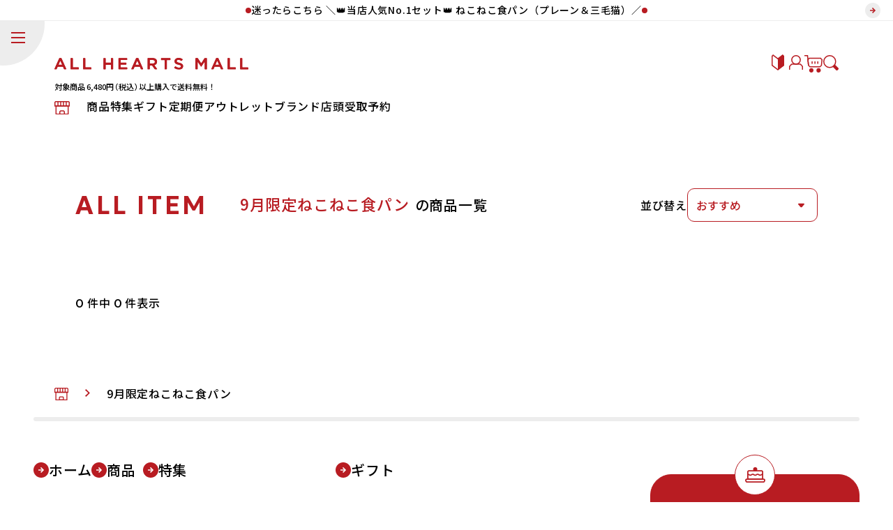

--- FILE ---
content_type: text/html; charset=utf-8
request_url: https://allhearts-mall.jp/collections/9%E6%9C%88%E9%99%90%E5%AE%9A%E3%81%AD%E3%81%93%E3%81%AD%E3%81%93%E9%A3%9F%E3%83%91%E3%83%B3
body_size: 28577
content:
<!doctype html>
<html>
    <head>
        <title>9月限定ねこねこ食パン</title>
        <meta charset="utf-8">
        <meta content="IE=edge,chrome=1" http-equiv="X-UA-Compatible">
        <meta name="description" content="">
        <meta content="width=device-width,initial-scale=1,shrink-to-fit=no" name="viewport">
        
  
  <meta property="og:site_name" content="ALL HEARTS MALL">
  <meta property="og:url" content="https://allhearts-mall.jp/collections/9%e6%9c%88%e9%99%90%e5%ae%9a%e3%81%ad%e3%81%93%e3%81%ad%e3%81%93%e9%a3%9f%e3%83%91%e3%83%b3">
  <meta property="og:title" content="9月限定ねこねこ食パン">
  <meta property="og:type" content="product.group">
  <meta property="og:description" content="HEART BREAD ANTIQUE(アンティーク)、ねこねこ食パン、ねこねこチーズケーキをメインとした通販サイト。プレゼントに最適なパンやスイーツを取り揃えております。"><meta property="og:image" content="http://allhearts-mall.jp/cdn/shop/files/35909-381-b5e0b2a9f039c1b70181a432a46237b7-1960x900.png?v=1654152182">
    <meta property="og:image:secure_url" content="https://allhearts-mall.jp/cdn/shop/files/35909-381-b5e0b2a9f039c1b70181a432a46237b7-1960x900.png?v=1654152182">
    <meta property="og:image:width" content="1950">
    <meta property="og:image:height" content="895"><meta name="twitter:site" content="@h_b_antique"><meta name="twitter:card" content="summary_large_image">
  <meta name="twitter:title" content="9月限定ねこねこ食パン">
  <meta name="twitter:description" content="HEART BREAD ANTIQUE(アンティーク)、ねこねこ食パン、ねこねこチーズケーキをメインとした通販サイト。プレゼントに最適なパンやスイーツを取り揃えております。">
        <link rel="canonical" href="https://allhearts-mall.jp/collections/9%e6%9c%88%e9%99%90%e5%ae%9a%e3%81%ad%e3%81%93%e3%81%ad%e3%81%93%e9%a3%9f%e3%83%91%e3%83%b3">
        <link rel="preconnect" href="https://cdn.shopify.com" crossorigin>
      <!-- Google Tag Manager -->
      <script>(function(w,d,s,l,i){w[l]=w[l]||[];w[l].push({'gtm.start':
      new Date().getTime(),event:'gtm.js'});var f=d.getElementsByTagName(s)[0],
      j=d.createElement(s),dl=l!='dataLayer'?'&l='+l:'';j.async=true;j.src=
      'https://www.googletagmanager.com/gtm.js?id='+i+dl;f.parentNode.insertBefore(j,f);
      })(window,document,'script','dataLayer','GTM-MR2B6JK');</script>
      <!-- End Google Tag Manager --><link rel="icon" type="image/png" href="//allhearts-mall.jp/cdn/shop/files/favicon_32x32.png?v=1642050560"><script>window.performance && window.performance.mark && window.performance.mark('shopify.content_for_header.start');</script><meta name="facebook-domain-verification" content="kx2fkmuxx7d5e80fkusowoajib0qe0">
<meta name="google-site-verification" content="Kp0jemOKy-Gw05vh-zBrWPgTCIjU-_uUJm8p-xagBRo">
<meta id="shopify-digital-wallet" name="shopify-digital-wallet" content="/58843300026/digital_wallets/dialog">
<meta name="shopify-checkout-api-token" content="ff724fac6445359aa25a856bccec86f0">
<link rel="alternate" type="application/atom+xml" title="Feed" href="/collections/9%E6%9C%88%E9%99%90%E5%AE%9A%E3%81%AD%E3%81%93%E3%81%AD%E3%81%93%E9%A3%9F%E3%83%91%E3%83%B3.atom" />
<link rel="alternate" type="application/json+oembed" href="https://allhearts-mall.jp/collections/9%e6%9c%88%e9%99%90%e5%ae%9a%e3%81%ad%e3%81%93%e3%81%ad%e3%81%93%e9%a3%9f%e3%83%91%e3%83%b3.oembed">
<script async="async" src="/checkouts/internal/preloads.js?locale=ja-JP"></script>
<link rel="preconnect" href="https://shop.app" crossorigin="anonymous">
<script async="async" src="https://shop.app/checkouts/internal/preloads.js?locale=ja-JP&shop_id=58843300026" crossorigin="anonymous"></script>
<script id="apple-pay-shop-capabilities" type="application/json">{"shopId":58843300026,"countryCode":"JP","currencyCode":"JPY","merchantCapabilities":["supports3DS"],"merchantId":"gid:\/\/shopify\/Shop\/58843300026","merchantName":"ALL HEARTS MALL","requiredBillingContactFields":["postalAddress","email","phone"],"requiredShippingContactFields":["postalAddress","email","phone"],"shippingType":"shipping","supportedNetworks":["visa","masterCard","amex","jcb","discover"],"total":{"type":"pending","label":"ALL HEARTS MALL","amount":"1.00"},"shopifyPaymentsEnabled":true,"supportsSubscriptions":true}</script>
<script id="shopify-features" type="application/json">{"accessToken":"ff724fac6445359aa25a856bccec86f0","betas":["rich-media-storefront-analytics"],"domain":"allhearts-mall.jp","predictiveSearch":false,"shopId":58843300026,"locale":"ja"}</script>
<script>var Shopify = Shopify || {};
Shopify.shop = "ahc-web.myshopify.com";
Shopify.locale = "ja";
Shopify.currency = {"active":"JPY","rate":"1.0"};
Shopify.country = "JP";
Shopify.theme = {"name":"ALLHEARTSMALL_V2.0.1","id":134977913018,"schema_name":"Themekit template theme","schema_version":"1.0.0","theme_store_id":null,"role":"main"};
Shopify.theme.handle = "null";
Shopify.theme.style = {"id":null,"handle":null};
Shopify.cdnHost = "allhearts-mall.jp/cdn";
Shopify.routes = Shopify.routes || {};
Shopify.routes.root = "/";</script>
<script type="module">!function(o){(o.Shopify=o.Shopify||{}).modules=!0}(window);</script>
<script>!function(o){function n(){var o=[];function n(){o.push(Array.prototype.slice.apply(arguments))}return n.q=o,n}var t=o.Shopify=o.Shopify||{};t.loadFeatures=n(),t.autoloadFeatures=n()}(window);</script>
<script>
  window.ShopifyPay = window.ShopifyPay || {};
  window.ShopifyPay.apiHost = "shop.app\/pay";
  window.ShopifyPay.redirectState = null;
</script>
<script id="shop-js-analytics" type="application/json">{"pageType":"collection"}</script>
<script defer="defer" async type="module" src="//allhearts-mall.jp/cdn/shopifycloud/shop-js/modules/v2/client.init-shop-cart-sync_BU0kpP0Q.ja.esm.js"></script>
<script defer="defer" async type="module" src="//allhearts-mall.jp/cdn/shopifycloud/shop-js/modules/v2/chunk.common_DUzBrcLO.esm.js"></script>
<script type="module">
  await import("//allhearts-mall.jp/cdn/shopifycloud/shop-js/modules/v2/client.init-shop-cart-sync_BU0kpP0Q.ja.esm.js");
await import("//allhearts-mall.jp/cdn/shopifycloud/shop-js/modules/v2/chunk.common_DUzBrcLO.esm.js");

  window.Shopify.SignInWithShop?.initShopCartSync?.({"fedCMEnabled":true,"windoidEnabled":true});

</script>
<script>
  window.Shopify = window.Shopify || {};
  if (!window.Shopify.featureAssets) window.Shopify.featureAssets = {};
  window.Shopify.featureAssets['shop-js'] = {"shop-cart-sync":["modules/v2/client.shop-cart-sync_C5LurCjG.ja.esm.js","modules/v2/chunk.common_DUzBrcLO.esm.js"],"shop-button":["modules/v2/client.shop-button_DLHyN2FU.ja.esm.js","modules/v2/chunk.common_DUzBrcLO.esm.js"],"init-fed-cm":["modules/v2/client.init-fed-cm_anpEeTXP.ja.esm.js","modules/v2/chunk.common_DUzBrcLO.esm.js"],"shop-cash-offers":["modules/v2/client.shop-cash-offers_vJjblZmc.ja.esm.js","modules/v2/chunk.common_DUzBrcLO.esm.js","modules/v2/chunk.modal_YN9l6pdQ.esm.js"],"avatar":["modules/v2/client.avatar_BTnouDA3.ja.esm.js"],"init-windoid":["modules/v2/client.init-windoid_DNIeFObN.ja.esm.js","modules/v2/chunk.common_DUzBrcLO.esm.js"],"init-shop-email-lookup-coordinator":["modules/v2/client.init-shop-email-lookup-coordinator_oiZdjIC8.ja.esm.js","modules/v2/chunk.common_DUzBrcLO.esm.js"],"shop-toast-manager":["modules/v2/client.shop-toast-manager_BfMhznu6.ja.esm.js","modules/v2/chunk.common_DUzBrcLO.esm.js"],"pay-button":["modules/v2/client.pay-button_B098bPPp.ja.esm.js","modules/v2/chunk.common_DUzBrcLO.esm.js"],"shop-login-button":["modules/v2/client.shop-login-button_BbwOfFul.ja.esm.js","modules/v2/chunk.common_DUzBrcLO.esm.js","modules/v2/chunk.modal_YN9l6pdQ.esm.js"],"init-shop-cart-sync":["modules/v2/client.init-shop-cart-sync_BU0kpP0Q.ja.esm.js","modules/v2/chunk.common_DUzBrcLO.esm.js"],"init-customer-accounts":["modules/v2/client.init-customer-accounts_CQ8_LC4O.ja.esm.js","modules/v2/client.shop-login-button_BbwOfFul.ja.esm.js","modules/v2/chunk.common_DUzBrcLO.esm.js","modules/v2/chunk.modal_YN9l6pdQ.esm.js"],"init-shop-for-new-customer-accounts":["modules/v2/client.init-shop-for-new-customer-accounts_BoqUqIjG.ja.esm.js","modules/v2/client.shop-login-button_BbwOfFul.ja.esm.js","modules/v2/chunk.common_DUzBrcLO.esm.js","modules/v2/chunk.modal_YN9l6pdQ.esm.js"],"lead-capture":["modules/v2/client.lead-capture_C3pMV1TU.ja.esm.js","modules/v2/chunk.common_DUzBrcLO.esm.js","modules/v2/chunk.modal_YN9l6pdQ.esm.js"],"shop-follow-button":["modules/v2/client.shop-follow-button_COVos_KQ.ja.esm.js","modules/v2/chunk.common_DUzBrcLO.esm.js","modules/v2/chunk.modal_YN9l6pdQ.esm.js"],"checkout-modal":["modules/v2/client.checkout-modal_B17dMH8J.ja.esm.js","modules/v2/chunk.common_DUzBrcLO.esm.js","modules/v2/chunk.modal_YN9l6pdQ.esm.js"],"init-customer-accounts-sign-up":["modules/v2/client.init-customer-accounts-sign-up_CML7SPSr.ja.esm.js","modules/v2/client.shop-login-button_BbwOfFul.ja.esm.js","modules/v2/chunk.common_DUzBrcLO.esm.js","modules/v2/chunk.modal_YN9l6pdQ.esm.js"],"shop-login":["modules/v2/client.shop-login_CtseMN87.ja.esm.js","modules/v2/chunk.common_DUzBrcLO.esm.js","modules/v2/chunk.modal_YN9l6pdQ.esm.js"],"payment-terms":["modules/v2/client.payment-terms_CyIhABHf.ja.esm.js","modules/v2/chunk.common_DUzBrcLO.esm.js","modules/v2/chunk.modal_YN9l6pdQ.esm.js"]};
</script>
<script>(function() {
  var isLoaded = false;
  function asyncLoad() {
    if (isLoaded) return;
    isLoaded = true;
    var urls = ["https:\/\/oseibo-ship.herokuapp.com\/script_tags\/oseibo_ship.js?shop=ahc-web.myshopify.com","https:\/\/instafeed.nfcube.com\/cdn\/f0818913d53a90b8772fc91177c4c4ae.js?shop=ahc-web.myshopify.com","https:\/\/delivery-date-and-time-picker.amp.tokyo\/script_tags\/cart_attributes.js?shop=ahc-web.myshopify.com","https:\/\/subscription-script2-pr.firebaseapp.com\/script.js?shop=ahc-web.myshopify.com","https:\/\/asia-northeast1-affiliate-pr.cloudfunctions.net\/script?shop=ahc-web.myshopify.com","https:\/\/documents-app.mixlogue.jp\/scripts\/ue87f9sf8e7rd.min.js?shop=ahc-web.myshopify.com"];
    for (var i = 0; i < urls.length; i++) {
      var s = document.createElement('script');
      s.type = 'text/javascript';
      s.async = true;
      s.src = urls[i];
      var x = document.getElementsByTagName('script')[0];
      x.parentNode.insertBefore(s, x);
    }
  };
  if(window.attachEvent) {
    window.attachEvent('onload', asyncLoad);
  } else {
    window.addEventListener('load', asyncLoad, false);
  }
})();</script>
<script id="__st">var __st={"a":58843300026,"offset":32400,"reqid":"33360c93-3359-486a-ba45-f1cf9b305477-1766057152","pageurl":"allhearts-mall.jp\/collections\/9%E6%9C%88%E9%99%90%E5%AE%9A%E3%81%AD%E3%81%93%E3%81%AD%E3%81%93%E9%A3%9F%E3%83%91%E3%83%B3","u":"e08a28a21b76","p":"collection","rtyp":"collection","rid":299200282810};</script>
<script>window.ShopifyPaypalV4VisibilityTracking = true;</script>
<script id="captcha-bootstrap">!function(){'use strict';const t='contact',e='account',n='new_comment',o=[[t,t],['blogs',n],['comments',n],[t,'customer']],c=[[e,'customer_login'],[e,'guest_login'],[e,'recover_customer_password'],[e,'create_customer']],r=t=>t.map((([t,e])=>`form[action*='/${t}']:not([data-nocaptcha='true']) input[name='form_type'][value='${e}']`)).join(','),a=t=>()=>t?[...document.querySelectorAll(t)].map((t=>t.form)):[];function s(){const t=[...o],e=r(t);return a(e)}const i='password',u='form_key',d=['recaptcha-v3-token','g-recaptcha-response','h-captcha-response',i],f=()=>{try{return window.sessionStorage}catch{return}},m='__shopify_v',_=t=>t.elements[u];function p(t,e,n=!1){try{const o=window.sessionStorage,c=JSON.parse(o.getItem(e)),{data:r}=function(t){const{data:e,action:n}=t;return t[m]||n?{data:e,action:n}:{data:t,action:n}}(c);for(const[e,n]of Object.entries(r))t.elements[e]&&(t.elements[e].value=n);n&&o.removeItem(e)}catch(o){console.error('form repopulation failed',{error:o})}}const l='form_type',E='cptcha';function T(t){t.dataset[E]=!0}const w=window,h=w.document,L='Shopify',v='ce_forms',y='captcha';let A=!1;((t,e)=>{const n=(g='f06e6c50-85a8-45c8-87d0-21a2b65856fe',I='https://cdn.shopify.com/shopifycloud/storefront-forms-hcaptcha/ce_storefront_forms_captcha_hcaptcha.v1.5.2.iife.js',D={infoText:'hCaptchaによる保護',privacyText:'プライバシー',termsText:'利用規約'},(t,e,n)=>{const o=w[L][v],c=o.bindForm;if(c)return c(t,g,e,D).then(n);var r;o.q.push([[t,g,e,D],n]),r=I,A||(h.body.append(Object.assign(h.createElement('script'),{id:'captcha-provider',async:!0,src:r})),A=!0)});var g,I,D;w[L]=w[L]||{},w[L][v]=w[L][v]||{},w[L][v].q=[],w[L][y]=w[L][y]||{},w[L][y].protect=function(t,e){n(t,void 0,e),T(t)},Object.freeze(w[L][y]),function(t,e,n,w,h,L){const[v,y,A,g]=function(t,e,n){const i=e?o:[],u=t?c:[],d=[...i,...u],f=r(d),m=r(i),_=r(d.filter((([t,e])=>n.includes(e))));return[a(f),a(m),a(_),s()]}(w,h,L),I=t=>{const e=t.target;return e instanceof HTMLFormElement?e:e&&e.form},D=t=>v().includes(t);t.addEventListener('submit',(t=>{const e=I(t);if(!e)return;const n=D(e)&&!e.dataset.hcaptchaBound&&!e.dataset.recaptchaBound,o=_(e),c=g().includes(e)&&(!o||!o.value);(n||c)&&t.preventDefault(),c&&!n&&(function(t){try{if(!f())return;!function(t){const e=f();if(!e)return;const n=_(t);if(!n)return;const o=n.value;o&&e.removeItem(o)}(t);const e=Array.from(Array(32),(()=>Math.random().toString(36)[2])).join('');!function(t,e){_(t)||t.append(Object.assign(document.createElement('input'),{type:'hidden',name:u})),t.elements[u].value=e}(t,e),function(t,e){const n=f();if(!n)return;const o=[...t.querySelectorAll(`input[type='${i}']`)].map((({name:t})=>t)),c=[...d,...o],r={};for(const[a,s]of new FormData(t).entries())c.includes(a)||(r[a]=s);n.setItem(e,JSON.stringify({[m]:1,action:t.action,data:r}))}(t,e)}catch(e){console.error('failed to persist form',e)}}(e),e.submit())}));const S=(t,e)=>{t&&!t.dataset[E]&&(n(t,e.some((e=>e===t))),T(t))};for(const o of['focusin','change'])t.addEventListener(o,(t=>{const e=I(t);D(e)&&S(e,y())}));const B=e.get('form_key'),M=e.get(l),P=B&&M;t.addEventListener('DOMContentLoaded',(()=>{const t=y();if(P)for(const e of t)e.elements[l].value===M&&p(e,B);[...new Set([...A(),...v().filter((t=>'true'===t.dataset.shopifyCaptcha))])].forEach((e=>S(e,t)))}))}(h,new URLSearchParams(w.location.search),n,t,e,['guest_login'])})(!0,!0)}();</script>
<script integrity="sha256-52AcMU7V7pcBOXWImdc/TAGTFKeNjmkeM1Pvks/DTgc=" data-source-attribution="shopify.loadfeatures" defer="defer" src="//allhearts-mall.jp/cdn/shopifycloud/storefront/assets/storefront/load_feature-81c60534.js" crossorigin="anonymous"></script>
<script crossorigin="anonymous" defer="defer" src="//allhearts-mall.jp/cdn/shopifycloud/storefront/assets/shopify_pay/storefront-65b4c6d7.js?v=20250812"></script>
<script data-source-attribution="shopify.dynamic_checkout.dynamic.init">var Shopify=Shopify||{};Shopify.PaymentButton=Shopify.PaymentButton||{isStorefrontPortableWallets:!0,init:function(){window.Shopify.PaymentButton.init=function(){};var t=document.createElement("script");t.src="https://allhearts-mall.jp/cdn/shopifycloud/portable-wallets/latest/portable-wallets.ja.js",t.type="module",document.head.appendChild(t)}};
</script>
<script data-source-attribution="shopify.dynamic_checkout.buyer_consent">
  function portableWalletsHideBuyerConsent(e){var t=document.getElementById("shopify-buyer-consent"),n=document.getElementById("shopify-subscription-policy-button");t&&n&&(t.classList.add("hidden"),t.setAttribute("aria-hidden","true"),n.removeEventListener("click",e))}function portableWalletsShowBuyerConsent(e){var t=document.getElementById("shopify-buyer-consent"),n=document.getElementById("shopify-subscription-policy-button");t&&n&&(t.classList.remove("hidden"),t.removeAttribute("aria-hidden"),n.addEventListener("click",e))}window.Shopify?.PaymentButton&&(window.Shopify.PaymentButton.hideBuyerConsent=portableWalletsHideBuyerConsent,window.Shopify.PaymentButton.showBuyerConsent=portableWalletsShowBuyerConsent);
</script>
<script data-source-attribution="shopify.dynamic_checkout.cart.bootstrap">document.addEventListener("DOMContentLoaded",(function(){function t(){return document.querySelector("shopify-accelerated-checkout-cart, shopify-accelerated-checkout")}if(t())Shopify.PaymentButton.init();else{new MutationObserver((function(e,n){t()&&(Shopify.PaymentButton.init(),n.disconnect())})).observe(document.body,{childList:!0,subtree:!0})}}));
</script>
<link id="shopify-accelerated-checkout-styles" rel="stylesheet" media="screen" href="https://allhearts-mall.jp/cdn/shopifycloud/portable-wallets/latest/accelerated-checkout-backwards-compat.css" crossorigin="anonymous">
<style id="shopify-accelerated-checkout-cart">
        #shopify-buyer-consent {
  margin-top: 1em;
  display: inline-block;
  width: 100%;
}

#shopify-buyer-consent.hidden {
  display: none;
}

#shopify-subscription-policy-button {
  background: none;
  border: none;
  padding: 0;
  text-decoration: underline;
  font-size: inherit;
  cursor: pointer;
}

#shopify-subscription-policy-button::before {
  box-shadow: none;
}

      </style>

<script>window.performance && window.performance.mark && window.performance.mark('shopify.content_for_header.end');</script>
        <!-- Header hook for plugins -->
        <!-- css -->
<!--         <script crossorigin="anonymous" src="https://kit.fontawesome.com/840c94d870.js"></script> -->
        <link rel ="stylesheet" href="https://cdnjs.cloudflare.com/ajax/libs/font-awesome/6.1.1/css/all.min.css">
      	<!-- css -->
        <style data-shopify>
            @font-face {
  font-family: Assistant;
  font-weight: 400;
  font-style: normal;
  font-display: swap;
  src: url("//allhearts-mall.jp/cdn/fonts/assistant/assistant_n4.9120912a469cad1cc292572851508ca49d12e768.woff2") format("woff2"),
       url("//allhearts-mall.jp/cdn/fonts/assistant/assistant_n4.6e9875ce64e0fefcd3f4446b7ec9036b3ddd2985.woff") format("woff");
}

            
            
            
            @font-face {
  font-family: Assistant;
  font-weight: 400;
  font-style: normal;
  font-display: swap;
  src: url("//allhearts-mall.jp/cdn/fonts/assistant/assistant_n4.9120912a469cad1cc292572851508ca49d12e768.woff2") format("woff2"),
       url("//allhearts-mall.jp/cdn/fonts/assistant/assistant_n4.6e9875ce64e0fefcd3f4446b7ec9036b3ddd2985.woff") format("woff");
}

    
            :root {
                --font-body-family: Assistant, sans-serif;
                --font-body-style: normal;
                --font-body-weight: 400;
        
                --font-heading-family: Assistant, sans-serif;
                --font-heading-style: normal;
                --font-heading-weight: 400;
        
                --font-body-scale: 1.0;
                --font-heading-scale: 1.0;
        
                --color-base-text: 107, 91, 65;
                --color-base-background-1: 255, 255, 255;
                --color-base-background-2: 243, 243, 243;
                --color-base-solid-button-labels: 255, 255, 255;
                --color-base-outline-button-labels: 18, 18, 18;
                --color-base-accent-1: 184, 28, 34;
                --color-base-accent-2: 51, 79, 180;
                --payment-terms-background-color: #FFFFFF;
        
                --gradient-base-background-1: #FFFFFF;
                --gradient-base-background-2: #F3F3F3;
                --gradient-base-accent-1: #b81c22;
                --gradient-base-accent-2: #334FB4;
        
                --page-width: 160rem;
                --page-width-margin: 2rem;
            }
            *,
            *::before,
            *::after {
                box-sizing: inherit;
            }

            html {
                box-sizing: border-box;
                font-size: calc(var(--font-body-scale) * 62.5%);
                height: 100%;
            }

            body {
                display: grid;
                grid-template-rows: auto auto 1fr auto;
                grid-template-columns: 100%;
                min-height: 100%;
                margin: 0;
                font-size: 1.5rem;
                letter-spacing: 0.06rem;
                line-height: calc(1 + 0.8 / var(--font-body-scale));
                font-family: var(--font-body-family);
                font-style: var(--font-body-style);
                font-weight: var(--font-body-weight);
            }

            @media screen and (min-width: 750px) {
                body {
                font-size: 1.6rem;
                }
            }
          
        </style>
        <link href="//allhearts-mall.jp/cdn/shop/t/55/assets/base.css?v=101716338347062843061704971529" rel="stylesheet" type="text/css" media="all" />
        <link href="//allhearts-mall.jp/cdn/shop/t/55/assets/style.css?v=74219359046493840781763006981" rel="stylesheet" type="text/css" media="all" />
        <link href="//allhearts-mall.jp/cdn/shop/t/55/assets/page.css?v=27692521153953813261741776235" rel="stylesheet" type="text/css" media="all" />
        <script src="//allhearts-mall.jp/cdn/shop/t/55/assets/jquery-3.3.1.min.js?v=61395414644828968241704971523" type="text/javascript"></script>
        <script defer src="https://unpkg.com/alpinejs@3.7.1/dist/cdn.min.js"></script>
        
        <!-- hasigo_sales_period -->


<!-- /hasigo_sales_period -->

        <meta name=”thumbnail” content=”https://cdn.shopify.com/s/files/1/0588/4330/0026/files/thumbnail-1280x1280.png?v=1656280163” />
         <!-- Start KARTE Tag -->
         <script>!function(n){var o=window[n]=function(){var n=[].slice.call(arguments);return o.x?o.x.apply(0,n):o.q.push(n)};o.q=[],o.i=Date.now(),o.allow=function(){o.o="allow"},o.deny=function(){o.o="deny"}}("krt")</script>
         <script async src="https://cdn-edge.karte.io/1d426034b7886125563ad8b386b3fc54/edge.js"></script>
         <!-- End KARTE Tag -->
    <!-- BEGIN app block: shopify://apps/anygift/blocks/app-embed/3155ad86-5ab9-4640-9764-ae5500262016 --><script async src="https://d1jf9jg4xqwtsf.cloudfront.net/online-store.js"></script>


<!-- END app block --><script src="https://cdn.shopify.com/extensions/98609345-6027-4701-9e3f-4907c6a214d4/promolayer-11/assets/promolayer_loader.js" type="text/javascript" defer="defer"></script>
<script src="https://cdn.shopify.com/extensions/019b216e-5c7f-7be3-b9d9-d00a942f3cf0/option-cli3-368/assets/gpomain.js" type="text/javascript" defer="defer"></script>
<link href="https://monorail-edge.shopifysvc.com" rel="dns-prefetch">
<script>(function(){if ("sendBeacon" in navigator && "performance" in window) {try {var session_token_from_headers = performance.getEntriesByType('navigation')[0].serverTiming.find(x => x.name == '_s').description;} catch {var session_token_from_headers = undefined;}var session_cookie_matches = document.cookie.match(/_shopify_s=([^;]*)/);var session_token_from_cookie = session_cookie_matches && session_cookie_matches.length === 2 ? session_cookie_matches[1] : "";var session_token = session_token_from_headers || session_token_from_cookie || "";function handle_abandonment_event(e) {var entries = performance.getEntries().filter(function(entry) {return /monorail-edge.shopifysvc.com/.test(entry.name);});if (!window.abandonment_tracked && entries.length === 0) {window.abandonment_tracked = true;var currentMs = Date.now();var navigation_start = performance.timing.navigationStart;var payload = {shop_id: 58843300026,url: window.location.href,navigation_start,duration: currentMs - navigation_start,session_token,page_type: "collection"};window.navigator.sendBeacon("https://monorail-edge.shopifysvc.com/v1/produce", JSON.stringify({schema_id: "online_store_buyer_site_abandonment/1.1",payload: payload,metadata: {event_created_at_ms: currentMs,event_sent_at_ms: currentMs}}));}}window.addEventListener('pagehide', handle_abandonment_event);}}());</script>
<script id="web-pixels-manager-setup">(function e(e,d,r,n,o){if(void 0===o&&(o={}),!Boolean(null===(a=null===(i=window.Shopify)||void 0===i?void 0:i.analytics)||void 0===a?void 0:a.replayQueue)){var i,a;window.Shopify=window.Shopify||{};var t=window.Shopify;t.analytics=t.analytics||{};var s=t.analytics;s.replayQueue=[],s.publish=function(e,d,r){return s.replayQueue.push([e,d,r]),!0};try{self.performance.mark("wpm:start")}catch(e){}var l=function(){var e={modern:/Edge?\/(1{2}[4-9]|1[2-9]\d|[2-9]\d{2}|\d{4,})\.\d+(\.\d+|)|Firefox\/(1{2}[4-9]|1[2-9]\d|[2-9]\d{2}|\d{4,})\.\d+(\.\d+|)|Chrom(ium|e)\/(9{2}|\d{3,})\.\d+(\.\d+|)|(Maci|X1{2}).+ Version\/(15\.\d+|(1[6-9]|[2-9]\d|\d{3,})\.\d+)([,.]\d+|)( \(\w+\)|)( Mobile\/\w+|) Safari\/|Chrome.+OPR\/(9{2}|\d{3,})\.\d+\.\d+|(CPU[ +]OS|iPhone[ +]OS|CPU[ +]iPhone|CPU IPhone OS|CPU iPad OS)[ +]+(15[._]\d+|(1[6-9]|[2-9]\d|\d{3,})[._]\d+)([._]\d+|)|Android:?[ /-](13[3-9]|1[4-9]\d|[2-9]\d{2}|\d{4,})(\.\d+|)(\.\d+|)|Android.+Firefox\/(13[5-9]|1[4-9]\d|[2-9]\d{2}|\d{4,})\.\d+(\.\d+|)|Android.+Chrom(ium|e)\/(13[3-9]|1[4-9]\d|[2-9]\d{2}|\d{4,})\.\d+(\.\d+|)|SamsungBrowser\/([2-9]\d|\d{3,})\.\d+/,legacy:/Edge?\/(1[6-9]|[2-9]\d|\d{3,})\.\d+(\.\d+|)|Firefox\/(5[4-9]|[6-9]\d|\d{3,})\.\d+(\.\d+|)|Chrom(ium|e)\/(5[1-9]|[6-9]\d|\d{3,})\.\d+(\.\d+|)([\d.]+$|.*Safari\/(?![\d.]+ Edge\/[\d.]+$))|(Maci|X1{2}).+ Version\/(10\.\d+|(1[1-9]|[2-9]\d|\d{3,})\.\d+)([,.]\d+|)( \(\w+\)|)( Mobile\/\w+|) Safari\/|Chrome.+OPR\/(3[89]|[4-9]\d|\d{3,})\.\d+\.\d+|(CPU[ +]OS|iPhone[ +]OS|CPU[ +]iPhone|CPU IPhone OS|CPU iPad OS)[ +]+(10[._]\d+|(1[1-9]|[2-9]\d|\d{3,})[._]\d+)([._]\d+|)|Android:?[ /-](13[3-9]|1[4-9]\d|[2-9]\d{2}|\d{4,})(\.\d+|)(\.\d+|)|Mobile Safari.+OPR\/([89]\d|\d{3,})\.\d+\.\d+|Android.+Firefox\/(13[5-9]|1[4-9]\d|[2-9]\d{2}|\d{4,})\.\d+(\.\d+|)|Android.+Chrom(ium|e)\/(13[3-9]|1[4-9]\d|[2-9]\d{2}|\d{4,})\.\d+(\.\d+|)|Android.+(UC? ?Browser|UCWEB|U3)[ /]?(15\.([5-9]|\d{2,})|(1[6-9]|[2-9]\d|\d{3,})\.\d+)\.\d+|SamsungBrowser\/(5\.\d+|([6-9]|\d{2,})\.\d+)|Android.+MQ{2}Browser\/(14(\.(9|\d{2,})|)|(1[5-9]|[2-9]\d|\d{3,})(\.\d+|))(\.\d+|)|K[Aa][Ii]OS\/(3\.\d+|([4-9]|\d{2,})\.\d+)(\.\d+|)/},d=e.modern,r=e.legacy,n=navigator.userAgent;return n.match(d)?"modern":n.match(r)?"legacy":"unknown"}(),u="modern"===l?"modern":"legacy",c=(null!=n?n:{modern:"",legacy:""})[u],f=function(e){return[e.baseUrl,"/wpm","/b",e.hashVersion,"modern"===e.buildTarget?"m":"l",".js"].join("")}({baseUrl:d,hashVersion:r,buildTarget:u}),m=function(e){var d=e.version,r=e.bundleTarget,n=e.surface,o=e.pageUrl,i=e.monorailEndpoint;return{emit:function(e){var a=e.status,t=e.errorMsg,s=(new Date).getTime(),l=JSON.stringify({metadata:{event_sent_at_ms:s},events:[{schema_id:"web_pixels_manager_load/3.1",payload:{version:d,bundle_target:r,page_url:o,status:a,surface:n,error_msg:t},metadata:{event_created_at_ms:s}}]});if(!i)return console&&console.warn&&console.warn("[Web Pixels Manager] No Monorail endpoint provided, skipping logging."),!1;try{return self.navigator.sendBeacon.bind(self.navigator)(i,l)}catch(e){}var u=new XMLHttpRequest;try{return u.open("POST",i,!0),u.setRequestHeader("Content-Type","text/plain"),u.send(l),!0}catch(e){return console&&console.warn&&console.warn("[Web Pixels Manager] Got an unhandled error while logging to Monorail."),!1}}}}({version:r,bundleTarget:l,surface:e.surface,pageUrl:self.location.href,monorailEndpoint:e.monorailEndpoint});try{o.browserTarget=l,function(e){var d=e.src,r=e.async,n=void 0===r||r,o=e.onload,i=e.onerror,a=e.sri,t=e.scriptDataAttributes,s=void 0===t?{}:t,l=document.createElement("script"),u=document.querySelector("head"),c=document.querySelector("body");if(l.async=n,l.src=d,a&&(l.integrity=a,l.crossOrigin="anonymous"),s)for(var f in s)if(Object.prototype.hasOwnProperty.call(s,f))try{l.dataset[f]=s[f]}catch(e){}if(o&&l.addEventListener("load",o),i&&l.addEventListener("error",i),u)u.appendChild(l);else{if(!c)throw new Error("Did not find a head or body element to append the script");c.appendChild(l)}}({src:f,async:!0,onload:function(){if(!function(){var e,d;return Boolean(null===(d=null===(e=window.Shopify)||void 0===e?void 0:e.analytics)||void 0===d?void 0:d.initialized)}()){var d=window.webPixelsManager.init(e)||void 0;if(d){var r=window.Shopify.analytics;r.replayQueue.forEach((function(e){var r=e[0],n=e[1],o=e[2];d.publishCustomEvent(r,n,o)})),r.replayQueue=[],r.publish=d.publishCustomEvent,r.visitor=d.visitor,r.initialized=!0}}},onerror:function(){return m.emit({status:"failed",errorMsg:"".concat(f," has failed to load")})},sri:function(e){var d=/^sha384-[A-Za-z0-9+/=]+$/;return"string"==typeof e&&d.test(e)}(c)?c:"",scriptDataAttributes:o}),m.emit({status:"loading"})}catch(e){m.emit({status:"failed",errorMsg:(null==e?void 0:e.message)||"Unknown error"})}}})({shopId: 58843300026,storefrontBaseUrl: "https://allhearts-mall.jp",extensionsBaseUrl: "https://extensions.shopifycdn.com/cdn/shopifycloud/web-pixels-manager",monorailEndpoint: "https://monorail-edge.shopifysvc.com/unstable/produce_batch",surface: "storefront-renderer",enabledBetaFlags: ["2dca8a86"],webPixelsConfigList: [{"id":"493813946","configuration":"{\"config\":\"{\\\"google_tag_ids\\\":[\\\"G-EBG98GTP7E\\\",\\\"GT-PLW2PHV\\\"],\\\"target_country\\\":\\\"JP\\\",\\\"gtag_events\\\":[{\\\"type\\\":\\\"search\\\",\\\"action_label\\\":\\\"G-EBG98GTP7E\\\"},{\\\"type\\\":\\\"begin_checkout\\\",\\\"action_label\\\":\\\"G-EBG98GTP7E\\\"},{\\\"type\\\":\\\"view_item\\\",\\\"action_label\\\":[\\\"G-EBG98GTP7E\\\",\\\"MC-FJG84KQ442\\\"]},{\\\"type\\\":\\\"purchase\\\",\\\"action_label\\\":[\\\"G-EBG98GTP7E\\\",\\\"MC-FJG84KQ442\\\"]},{\\\"type\\\":\\\"page_view\\\",\\\"action_label\\\":[\\\"G-EBG98GTP7E\\\",\\\"MC-FJG84KQ442\\\"]},{\\\"type\\\":\\\"add_payment_info\\\",\\\"action_label\\\":\\\"G-EBG98GTP7E\\\"},{\\\"type\\\":\\\"add_to_cart\\\",\\\"action_label\\\":\\\"G-EBG98GTP7E\\\"}],\\\"enable_monitoring_mode\\\":false}\"}","eventPayloadVersion":"v1","runtimeContext":"OPEN","scriptVersion":"b2a88bafab3e21179ed38636efcd8a93","type":"APP","apiClientId":1780363,"privacyPurposes":[],"dataSharingAdjustments":{"protectedCustomerApprovalScopes":["read_customer_address","read_customer_email","read_customer_name","read_customer_personal_data","read_customer_phone"]}},{"id":"shopify-app-pixel","configuration":"{}","eventPayloadVersion":"v1","runtimeContext":"STRICT","scriptVersion":"0450","apiClientId":"shopify-pixel","type":"APP","privacyPurposes":["ANALYTICS","MARKETING"]},{"id":"shopify-custom-pixel","eventPayloadVersion":"v1","runtimeContext":"LAX","scriptVersion":"0450","apiClientId":"shopify-pixel","type":"CUSTOM","privacyPurposes":["ANALYTICS","MARKETING"]}],isMerchantRequest: false,initData: {"shop":{"name":"ALL HEARTS MALL","paymentSettings":{"currencyCode":"JPY"},"myshopifyDomain":"ahc-web.myshopify.com","countryCode":"JP","storefrontUrl":"https:\/\/allhearts-mall.jp"},"customer":null,"cart":null,"checkout":null,"productVariants":[],"purchasingCompany":null},},"https://allhearts-mall.jp/cdn","ae1676cfwd2530674p4253c800m34e853cb",{"modern":"","legacy":""},{"shopId":"58843300026","storefrontBaseUrl":"https:\/\/allhearts-mall.jp","extensionBaseUrl":"https:\/\/extensions.shopifycdn.com\/cdn\/shopifycloud\/web-pixels-manager","surface":"storefront-renderer","enabledBetaFlags":"[\"2dca8a86\"]","isMerchantRequest":"false","hashVersion":"ae1676cfwd2530674p4253c800m34e853cb","publish":"custom","events":"[[\"page_viewed\",{}],[\"collection_viewed\",{\"collection\":{\"id\":\"299200282810\",\"title\":\"9月限定ねこねこ食パン\",\"productVariants\":[]}}]]"});</script><script>
  window.ShopifyAnalytics = window.ShopifyAnalytics || {};
  window.ShopifyAnalytics.meta = window.ShopifyAnalytics.meta || {};
  window.ShopifyAnalytics.meta.currency = 'JPY';
  var meta = {"products":[],"page":{"pageType":"collection","resourceType":"collection","resourceId":299200282810}};
  for (var attr in meta) {
    window.ShopifyAnalytics.meta[attr] = meta[attr];
  }
</script>
<script class="analytics">
  (function () {
    var customDocumentWrite = function(content) {
      var jquery = null;

      if (window.jQuery) {
        jquery = window.jQuery;
      } else if (window.Checkout && window.Checkout.$) {
        jquery = window.Checkout.$;
      }

      if (jquery) {
        jquery('body').append(content);
      }
    };

    var hasLoggedConversion = function(token) {
      if (token) {
        return document.cookie.indexOf('loggedConversion=' + token) !== -1;
      }
      return false;
    }

    var setCookieIfConversion = function(token) {
      if (token) {
        var twoMonthsFromNow = new Date(Date.now());
        twoMonthsFromNow.setMonth(twoMonthsFromNow.getMonth() + 2);

        document.cookie = 'loggedConversion=' + token + '; expires=' + twoMonthsFromNow;
      }
    }

    var trekkie = window.ShopifyAnalytics.lib = window.trekkie = window.trekkie || [];
    if (trekkie.integrations) {
      return;
    }
    trekkie.methods = [
      'identify',
      'page',
      'ready',
      'track',
      'trackForm',
      'trackLink'
    ];
    trekkie.factory = function(method) {
      return function() {
        var args = Array.prototype.slice.call(arguments);
        args.unshift(method);
        trekkie.push(args);
        return trekkie;
      };
    };
    for (var i = 0; i < trekkie.methods.length; i++) {
      var key = trekkie.methods[i];
      trekkie[key] = trekkie.factory(key);
    }
    trekkie.load = function(config) {
      trekkie.config = config || {};
      trekkie.config.initialDocumentCookie = document.cookie;
      var first = document.getElementsByTagName('script')[0];
      var script = document.createElement('script');
      script.type = 'text/javascript';
      script.onerror = function(e) {
        var scriptFallback = document.createElement('script');
        scriptFallback.type = 'text/javascript';
        scriptFallback.onerror = function(error) {
                var Monorail = {
      produce: function produce(monorailDomain, schemaId, payload) {
        var currentMs = new Date().getTime();
        var event = {
          schema_id: schemaId,
          payload: payload,
          metadata: {
            event_created_at_ms: currentMs,
            event_sent_at_ms: currentMs
          }
        };
        return Monorail.sendRequest("https://" + monorailDomain + "/v1/produce", JSON.stringify(event));
      },
      sendRequest: function sendRequest(endpointUrl, payload) {
        // Try the sendBeacon API
        if (window && window.navigator && typeof window.navigator.sendBeacon === 'function' && typeof window.Blob === 'function' && !Monorail.isIos12()) {
          var blobData = new window.Blob([payload], {
            type: 'text/plain'
          });

          if (window.navigator.sendBeacon(endpointUrl, blobData)) {
            return true;
          } // sendBeacon was not successful

        } // XHR beacon

        var xhr = new XMLHttpRequest();

        try {
          xhr.open('POST', endpointUrl);
          xhr.setRequestHeader('Content-Type', 'text/plain');
          xhr.send(payload);
        } catch (e) {
          console.log(e);
        }

        return false;
      },
      isIos12: function isIos12() {
        return window.navigator.userAgent.lastIndexOf('iPhone; CPU iPhone OS 12_') !== -1 || window.navigator.userAgent.lastIndexOf('iPad; CPU OS 12_') !== -1;
      }
    };
    Monorail.produce('monorail-edge.shopifysvc.com',
      'trekkie_storefront_load_errors/1.1',
      {shop_id: 58843300026,
      theme_id: 134977913018,
      app_name: "storefront",
      context_url: window.location.href,
      source_url: "//allhearts-mall.jp/cdn/s/trekkie.storefront.4b0d51228c8d1703f19d66468963c9de55bf59b0.min.js"});

        };
        scriptFallback.async = true;
        scriptFallback.src = '//allhearts-mall.jp/cdn/s/trekkie.storefront.4b0d51228c8d1703f19d66468963c9de55bf59b0.min.js';
        first.parentNode.insertBefore(scriptFallback, first);
      };
      script.async = true;
      script.src = '//allhearts-mall.jp/cdn/s/trekkie.storefront.4b0d51228c8d1703f19d66468963c9de55bf59b0.min.js';
      first.parentNode.insertBefore(script, first);
    };
    trekkie.load(
      {"Trekkie":{"appName":"storefront","development":false,"defaultAttributes":{"shopId":58843300026,"isMerchantRequest":null,"themeId":134977913018,"themeCityHash":"7957197887369749958","contentLanguage":"ja","currency":"JPY","eventMetadataId":"e8421507-5df7-4ae1-8ac5-5d123a578b98"},"isServerSideCookieWritingEnabled":true,"monorailRegion":"shop_domain","enabledBetaFlags":["65f19447"]},"Session Attribution":{},"S2S":{"facebookCapiEnabled":false,"source":"trekkie-storefront-renderer","apiClientId":580111}}
    );

    var loaded = false;
    trekkie.ready(function() {
      if (loaded) return;
      loaded = true;

      window.ShopifyAnalytics.lib = window.trekkie;

      var originalDocumentWrite = document.write;
      document.write = customDocumentWrite;
      try { window.ShopifyAnalytics.merchantGoogleAnalytics.call(this); } catch(error) {};
      document.write = originalDocumentWrite;

      window.ShopifyAnalytics.lib.page(null,{"pageType":"collection","resourceType":"collection","resourceId":299200282810,"shopifyEmitted":true});

      var match = window.location.pathname.match(/checkouts\/(.+)\/(thank_you|post_purchase)/)
      var token = match? match[1]: undefined;
      if (!hasLoggedConversion(token)) {
        setCookieIfConversion(token);
        window.ShopifyAnalytics.lib.track("Viewed Product Category",{"currency":"JPY","category":"Collection: 9月限定ねこねこ食パン","collectionName":"9月限定ねこねこ食パン","collectionId":299200282810,"nonInteraction":true},undefined,undefined,{"shopifyEmitted":true});
      }
    });


        var eventsListenerScript = document.createElement('script');
        eventsListenerScript.async = true;
        eventsListenerScript.src = "//allhearts-mall.jp/cdn/shopifycloud/storefront/assets/shop_events_listener-3da45d37.js";
        document.getElementsByTagName('head')[0].appendChild(eventsListenerScript);

})();</script>
  <script>
  if (!window.ga || (window.ga && typeof window.ga !== 'function')) {
    window.ga = function ga() {
      (window.ga.q = window.ga.q || []).push(arguments);
      if (window.Shopify && window.Shopify.analytics && typeof window.Shopify.analytics.publish === 'function') {
        window.Shopify.analytics.publish("ga_stub_called", {}, {sendTo: "google_osp_migration"});
      }
      console.error("Shopify's Google Analytics stub called with:", Array.from(arguments), "\nSee https://help.shopify.com/manual/promoting-marketing/pixels/pixel-migration#google for more information.");
    };
    if (window.Shopify && window.Shopify.analytics && typeof window.Shopify.analytics.publish === 'function') {
      window.Shopify.analytics.publish("ga_stub_initialized", {}, {sendTo: "google_osp_migration"});
    }
  }
</script>
<script
  defer
  src="https://allhearts-mall.jp/cdn/shopifycloud/perf-kit/shopify-perf-kit-2.1.2.min.js"
  data-application="storefront-renderer"
  data-shop-id="58843300026"
  data-render-region="gcp-us-central1"
  data-page-type="collection"
  data-theme-instance-id="134977913018"
  data-theme-name="Themekit template theme"
  data-theme-version="1.0.0"
  data-monorail-region="shop_domain"
  data-resource-timing-sampling-rate="10"
  data-shs="true"
  data-shs-beacon="true"
  data-shs-export-with-fetch="true"
  data-shs-logs-sample-rate="1"
  data-shs-beacon-endpoint="https://allhearts-mall.jp/api/collect"
></script>
</head>
    <body>
      <!-- Google Tag Manager (noscript) -->
      <noscript><iframe src="https://www.googletagmanager.com/ns.html?id=GTM-MR2B6JK"
      height="0" width="0" style="display:none;visibility:hidden"></iframe></noscript>
      <!-- End Google Tag Manager (noscript) -->
        
        <div id="shopify-section-header" class="shopify-section">		<header id="header">
			<div id="js-global-nav" class="header_content global-nav">
				<div id="h_top">
					<!-- update -->
					<div class="container d-flex">
						<div id="header_logo">
							<a href="/">
								<img src="//allhearts-mall.jp/cdn/shop/t/55/assets/sitelogo.svg?v=114521187870672451081704971524" alt="ALL HEARTS MALL" />
							</a>
							<!-- update -->
							<p class="free font-noto">対象商品 6,480円<span class="-nm">（税込）</span>以上購⼊で送料無料！</p>
						</div>

						<!-- update -->
						<div class="header_pagelink">
							<div class="header_pagelink__inner d-flex align-items-center justify-content-between font-noto">
								<div class="item">
									<a href="/">
										<span class="home">
											<img class="br_pc" src="//allhearts-mall.jp/cdn/shop/t/55/assets/nav_home.svg?v=172900482026757312971739973033" alt="HOME" />
											<img class="br_sp" src="//allhearts-mall.jp/cdn/shop/t/55/assets/nav_home_sp.svg?v=172900482026757312971739972995" alt="HOME" />
										</span>
									</a>
								</div>
								<div class="item">
									<a>
										<span>商品</span>
										<span class="arrow br_sp"><svg xmlns="http://www.w3.org/2000/svg" version="1.1" viewBox="0 0 17.4142136 10.1213203"><polyline class="st0" points=".7071068 .7071068 8.7071068 8.7071068 16.7071068 .7071068"/></svg></span>
									</a>
									<div class="item_sub header_item_submenu -collection">
										<div class="item_sub__inner">
                                            <p class="closebutton">
                                        		<svg xmlns="http://www.w3.org/2000/svg" version="1.1" viewBox="0 0 15.4129034 15.4141439"><line class="st0" x1=".7071416" y1="14.7070719" x2="14.7057618" y2=".7070719"/><line class="st0" x1=".7071416" y1=".7070719" x2="14.7057618" y2="14.7070719"/></svg>
                                        	</p>
											<a href="/collections/全商品" class="head">
												<p class="head-icon -collection">
													<svg class="br_pc" xmlns="http://www.w3.org/2000/svg" version="1.1" viewBox="0 0 35.1405016 35"><path class="st0" d="M31.9081921,32.1147837l-1.6191472,1.3852163H4.8143079l-1.6191864-1.3852498-1.6062793-10.2521486c.6567215-.7676266.9687442-1.1323426,1.6254657-1.8999692h28.9149189c.6017233.7033404.8207093.9593081,1.4224326,1.6626485l-1.6434673,10.4895027Z"/><path class="st0" d="M31.7095623,19.9626277c-1.0899478-6.837296-7.0137045-12.0626277-14.1579029-12.0626277S4.4837011,13.1253345,3.3937556,19.9626331"/><circle class="st1" cx="17.5516594" cy="4.7" r="3.2"/><line class="st0" x1="17.5516594" y1="23.1313162" x2="17.5516594" y2="29.5159083"/><line class="st0" x1="10.3516594" y1="23.1313162" x2="10.3516594" y2="29.5159083"/><line class="st0" x1="24.7516594" y1="23.1303532" x2="24.7516594" y2="29.5303532"/></svg>
													<svg class="br_sp" xmlns="http://www.w3.org/2000/svg" version="1.1" viewBox="0 0 29.9593953 29.826087"><path class="st0" d="M27.5014368,27.3803057l-1.4457813,1.4457813H3.9037398l-1.4457813-1.4457813-1.3913043-8.8800614c.5646127-.5646127.8811686-.8811686,1.4457813-1.4457813h24.9345244c.5646127.5646127.8811686.8811686,1.4457813,1.4457813l-1.3913043,8.8800614Z"/><path class="st0" d="M27.2909176,17.0544589c-.9477807-5.9454748-6.0988735-10.4892415-12.3112199-10.4892415S3.6162556,11.1089865,2.6684769,17.0544636"/><circle class="st1" cx="14.9796976" cy="3.7826087" r="2.7826087"/><line class="st0" x1="14.9796976" y1="19.8098402" x2="14.9796976" y2="25.3616594"/><line class="st0" x1="8.7188281" y1="19.8098402" x2="8.7188281" y2="25.3616594"/><line class="st0" x1="21.2405672" y1="19.8090028" x2="21.2405672" y2="25.3742202"/></svg>
												</p>
												<p class="head-title">商品</p>
                                                <p class="head-circle"></p>
											</a>
											<div class="list">
												
													<ul>
														<li class="mega-sub_menu_list">
															<a href="/collections/%E3%83%91%E3%83%B3"><span class="name">パン</span><span class="icon"></span></a>
														</li>
														
														<li class="mega-sub_menu_list">
															<a href="/collections/%E9%A3%9F%E3%83%91%E3%83%B3"><span class="name">食パン</span><span class="icon"></span></a>
														</li>
														
														<li class="mega-sub_menu_list">
															<a href="/collections/%E6%83%A3%E8%8F%9C%E3%83%91%E3%83%B3"><span class="name">惣菜パン</span><span class="icon"></span></a>
														</li>
														
													</ul>
												
													<ul>
														<li class="mega-sub_menu_list">
															<a href="/collections/%E3%82%B9%E3%82%A4%E3%83%BC%E3%83%84"><span class="name">スイーツ</span><span class="icon"></span></a>
														</li>
														
													</ul>
												
											</div>
										</div>
									</div>
								</div>
								<div class="item">
									<a>
										<span>特集</span>
										<span class="arrow br_sp"><svg xmlns="http://www.w3.org/2000/svg" version="1.1" viewBox="0 0 17.4142136 10.1213203"><polyline class="st0" points=".7071068 .7071068 8.7071068 8.7071068 16.7071068 .7071068"/></svg></span>
									</a>
									<div class="item_sub header_item_submenu -special">
										<div class="item_sub__inner">
                                            <p class="closebutton">
                                        		<svg xmlns="http://www.w3.org/2000/svg" version="1.1" viewBox="0 0 15.4129034 15.4141439"><line class="st0" x1=".7071416" y1="14.7070719" x2="14.7057618" y2=".7070719"/><line class="st0" x1=".7071416" y1=".7070719" x2="14.7057618" y2="14.7070719"/></svg>
                                        	</p>
											<a href="/pages/special" class="head">
												<p class="head-icon -special">
													<svg class="br_pc" xmlns="http://www.w3.org/2000/svg" version="1.1" viewBox="0 0 36 34.5395268"><path class="st0" d="M19.4147935,2.3794721l3.8765317,7.8547111c.2298131.4656521.6740432.7884042,1.1879208.863075l8.6681883,1.2595615c1.2940735.1880399,1.8107908,1.7783323.8743904,2.6910971l-6.27236,6.1140399c-.3718453.3624596-.5415261.8846834-.4537454,1.3964846l1.4807033,8.6331629c.2210541,1.2888445-1.1317294,2.2716993-2.2891839,1.6631895l-7.7530633-4.0760266c-.4596261-.2416397-1.0087247-.2416397-1.4683508,0l-7.7530633,4.0760266c-1.1574545.6085098-2.510238-.3743449-2.2891839-1.6631895l1.4807033-8.6331629c.0877808-.5118012-.0819-1.034025-.4537454-1.3964846L1.9781754,15.0479167c-.9364004-.9127648-.419683-2.5030572.8743904-2.6910971l8.6681883-1.2595615c.5138776-.0746708.9581077-.3974228,1.1879208-.863075l3.8765317-7.8547111c.5787273-1.1726295,2.2508596-1.1726295,2.8295869,0Z"/></svg>
													<svg class="br_sp" xmlns="http://www.w3.org/2000/svg" version="1.1" viewBox="0 0 31.2965714 30"><path class="st0" d="M16.9043038,1.7807733l3.4414875,6.9732153c.2040223.4133943.5983986.6999254,1.0546062.7662163l7.6953999,1.1182071c1.1488459.1669371,1.6075746,1.5787588.7762619,2.3890884l-5.5684437,5.4278911c-.330115.3217826-.4807533.7853997-.4028237,1.239764l1.3145312,7.6643052c.1962463,1.1442038-1.0047209,2.0167576-2.03228,1.4765378l-6.8829749-3.6185941c-.4080445-.2145217-.8955205-.2145217-1.303565,0l-6.8829749,3.6185941c-1.0275591.5402198-2.2285263-.332334-2.03228-1.4765378l1.3145312-7.6643052c.0779296-.4543643-.0727088-.9179814-.4028237-1.239764L1.4245121,13.0275003c-.8313127-.8103296-.3725841-2.2221513.7762619-2.3890884l7.6953999-1.1182071c.4562076-.0662909.850584-.352822,1.0546062-.7662163l3.4414875-6.9732153c.5137795-1.041031,1.9982567-1.041031,2.5120362,0Z"/></svg>
												</p>
												<p class="head-title">特集</p>
                                                <p class="head-circle"></p>
											</a>
											<div class="list">
												
													<ul>
														<li class="mega-sub_menu_list">
															<a href="/collections/new"><span class="name">新商品</span><span class="icon"></span></a>
														</li>
														
													</ul>
												
													<ul>
														<li class="mega-sub_menu_list">
															<a href="/collections/fuku-sale2025-2026"><span class="name">2026年福袋</span><span class="icon"></span></a>
														</li>
														
													</ul>
												
													<ul>
														<li class="mega-sub_menu_list">
															<a href="/collections/nekowinter"><span class="name">ね！こねこAfternoon</span><span class="icon"></span></a>
														</li>
														
													</ul>
												
													<ul>
														<li class="mega-sub_menu_list">
															<a href="/collections/hybrid"><span class="name">"ハイブリッド食感"パン＆スイーツ</span><span class="icon"></span></a>
														</li>
														
													</ul>
												
													<ul>
														<li class="mega-sub_menu_list">
															<a href="/collections/chocolate-caramel"><span class="name">チョコ＆キャラメル商品</span><span class="icon"></span></a>
														</li>
														
													</ul>
												
													<ul>
														<li class="mega-sub_menu_list">
															<a href="/collections/nekonekogoodsset"><span class="name">ねこねこグッズ</span><span class="icon"></span></a>
														</li>
														
													</ul>
												
											</div>
										</div>
									</div>
								</div>
								<div class="item">
									<a href="/collections/%E3%82%AE%E3%83%95%E3%83%88%E3%81%AB%E3%81%8A%E3%81%99%E3%81%99%E3%82%81">
										<span>ギフト</span>
									</a>
								</div>
								<div class="item">
									<a href="/collections/%E3%81%AD%E3%81%93%E3%81%AD%E3%81%93%E5%AE%9A%E6%9C%9F%E4%BE%BF">
										<span>定期便</span>
									</a>
								</div>
								<div class="item">
									<a href="/collections/outlet">
										<span>アウトレット</span>
									</a>
								</div>
								<div class="item">
									<a>
										<span>ブランド</span>
                                        <span class="arrow br_sp"><svg xmlns="http://www.w3.org/2000/svg" version="1.1" viewBox="0 0 17.4142136 10.1213203"><polyline class="st0" points=".7071068 .7071068 8.7071068 8.7071068 16.7071068 .7071068"/></svg></span>
									</a>
									<div class="item_sub header_item_submenu -brand">
										<div class="item_sub__inner -brand">
                                            <p class="closebutton">
                                        		<svg xmlns="http://www.w3.org/2000/svg" version="1.1" viewBox="0 0 15.4129034 15.4141439"><line class="st0" x1=".7071416" y1="14.7070719" x2="14.7057618" y2=".7070719"/><line class="st0" x1=".7071416" y1=".7070719" x2="14.7057618" y2="14.7070719"/></svg>
                                        	</p>
											<a href="/pages/bland" class="head">
												<p class="head-icon -brand">
													<svg class="br_pc" xmlns="http://www.w3.org/2000/svg" xmlns:xlink="http://www.w3.org/1999/xlink" version="1.1" viewBox="0 0 36 32.1923077"><clipPath id="clippath1"><path class="st0" d="M34.5,11.6538462H1.5V3.1500016c.6443657-.6443657,1.0056359-1.0056359,1.6500016-1.6500016h29.6999969c.6443657.6443657,1.0056359,1.0056359,1.6500016,1.6500016v8.5038446Z"/></clipPath></defs><rect class="st1" x="4.0384615" y="11.6538462" width="27.9230769" height="19.0384615"/><path class="st1" d="M21.4269215,23.0769231h-6.853843c-.6443657.6443657-1.0056359,1.0056359-1.6500016,1.6500016v5.9653831h10.1538462v-5.9653831c-.6443657-.6443657-1.0056359-1.0056359-1.6500016-1.6500016Z"/><g class="st2"><line class="st1" x1="14.8269231" y1="-5.434085" x2="14.8269231" y2="14.7802389"/><line class="st1" x1="8.4807692" y1="-5.434085" x2="8.4807692" y2="14.7802389"/><g><line class="st1" x1="27.5192308" y1="-5.434085" x2="27.5192308" y2="14.7802389"/><line class="st1" x1="21.1730769" y1="-5.434085" x2="21.1730769" y2="14.7802389"/></g></g><path class="st1" d="M34.5,11.6538462H1.5V3.1500016c.6443657-.6443657,1.0056359-1.0056359,1.6500016-1.6500016h29.6999969c.6443657.6443657,1.0056359,1.0056359,1.6500016,1.6500016v8.5038446Z"/></svg>
													<svg class="br_sp" xmlns="http://www.w3.org/2000/svg" xmlns:xlink="http://www.w3.org/1999/xlink" version="1.1" viewBox="0 0 31.2965714 27.9161978"><clipPath id="clippath2"><path class="st0" d="M30.2965714,10.0143297H1V2.46483c.5720517-.5720517.8927783-.8927783,1.46483-1.46483h26.3669115c.5720517.5720517.8927783.8927783,1.46483,1.46483v7.5494997Z"/></clipPath></defs><rect class="st1" x="3.2535824" y="10.0143297" width="24.7894066" height="16.9018681"/><path class="st1" d="M18.6906206,20.1554506h-6.0846698c-.5720517.5720517-.8927783.8927783-1.46483,1.46483v5.2959173s9.0143297,0,9.0143297,0v-5.2959173c-.5720517-.5720517-.8927783-.8927783-1.46483-1.46483Z"/><g class="st2"><line class="st1" x1="12.8313077" y1="-5.1559066" x2="12.8313077" y2="12.7898626"/><line class="st1" x1="7.1973516" y1="-5.1559066" x2="7.1973516" y2="12.7898626"/><g><line class="st1" x1="24.0992198" y1="-5.1559066" x2="24.0992198" y2="12.7898626"/><line class="st1" x1="18.4652637" y1="-5.1559066" x2="18.4652637" y2="12.7898626"/></g></g><path class="st1" d="M30.2965714,10.0143297H1V2.46483c.5720517-.5720517.8927783-.8927783,1.46483-1.46483h26.3669115c.5720517.5720517.8927783.8927783,1.46483,1.46483v7.5494997Z"/></svg>
												</p>
												<p class="head-title">ブランド</p>
                                                <p class="head-circle"></p>
											</a>
											<div class="list">
												<ul class="brandlist">
					
						
						
						
						<li>
							<a href="/collections/antique">
							<p class="circle"><img src="//allhearts-mall.jp/cdn/shop/files/logo1_1_1920x.png?v=1740062985" alt=""></p>
							<p class="name">Heart Bread ANTIQUE</p>
							</a>
						</li>
					
						
						
						
						<li>
							<a href="/collections/%E3%81%AD%E3%81%93%E3%81%AD%E3%81%93%E9%A3%9F%E3%83%91%E3%83%B3">
							<p class="circle"><img src="//allhearts-mall.jp/cdn/shop/files/logo3_1_1920x.png?v=1740063004" alt=""></p>
							<p class="name">ねこねこ食パン</p>
							</a>
						</li>
					
						
						
						
						<li>
							<a href="/collections/%E3%81%AD%E3%81%93%E3%81%AD%E3%81%93%E3%83%81%E3%83%BC%E3%82%BA%E3%82%B1%E3%83%BC%E3%82%AD">
							<p class="circle"><img src="//allhearts-mall.jp/cdn/shop/files/logo2_1_1920x.png?v=1740063022" alt=""></p>
							<p class="name">ねこねこチーズケーキ</p>
							</a>
						</li>
					
						
						
						
						<li>
							<a href="/collections/brownie">
							<p class="circle"><img src="//allhearts-mall.jp/cdn/shop/files/logo4_1_1920x.png?v=1740063052" alt=""></p>
							<p class="name">世にもおいしいブラウニー</p>
							</a>
						</li>
					
						
						
						
						<li>
							<a href="/collections/pastel">
							<p class="circle"><img src="//allhearts-mall.jp/cdn/shop/files/pas_1920x.png?v=1740128438" alt=""></p>
							<p class="name">PASTEL</p>
							</a>
						</li>
					
						
						
						
						<li>
							<a href="/collections/guiltys">
							<p class="circle"><img src="//allhearts-mall.jp/cdn/shop/files/guiltys_1920x.png?v=1740128426" alt=""></p>
							<p class="name">GUILTY'S</p>
							</a>
						</li>
					
												</ul>
											</div>
										</div>
									</div>
								</div>
								<div class="item">
									<a href="/collections/degital-order"/collections/outlet">
										<span>店頭受取予約</span>
									</a>
								</div>
							</div>
							<p class="header_pagelink__nav -prev -hide"><svg xmlns="http://www.w3.org/2000/svg" version="1.1" viewBox="0 0 19.5819968 21.2031997"><polyline class="st0" points=".7987976 .6015999 8.3301152 10.6015999 .7987976 20.6015999"/><polyline class="st0" points="10.7987976 .6015999 18.3301152 10.6015999 10.7987976 20.6015999"/></svg></p>
							<p class="header_pagelink__nav -next -hide"><svg xmlns="http://www.w3.org/2000/svg" version="1.1" viewBox="0 0 19.5819968 21.2031997"><polyline class="st0" points=".7987976 .6015999 8.3301152 10.6015999 .7987976 20.6015999"/><polyline class="st0" points="10.7987976 .6015999 18.3301152 10.6015999 10.7987976 20.6015999"/></svg></p>
						</div>

						<div id="header_link" class="d-flex align-items-center justify-content-md-between">
							<ul class="d-flex en_bold header_link_menu">
								<li class="">
									<a href="/pages/guide" class="-guide">
										<svg class="br_pc" xmlns="http://www.w3.org/2000/svg" version="1.1" viewBox="0 0 33.7379097 43.9021823"><path class="st1" d="M29.7062838,1.9991106l-12.8325541,10.0271484L4.0316292,1.9991106c-.9886614.9886614-1.5429645,1.5429645-2.531626,2.531626l.0001315,25.468374,15.3687954,12,15.3689796-11.9998158V4.5307366c-.9886614-.9886614-1.5429645-1.5429645-2.531626-2.531626Z"/><polygon class="st0" points="16.8737297 12.0262589 16.8737297 41.9991106 32.2379097 29.9992948 32.2379097 4.5307366 29.7062838 1.9991106 16.8737297 12.0262589"/></svg>
										<svg class="br_sp" xmlns="http://www.w3.org/2000/svg" version="1.1" viewBox="0 0 23.3828936 30.4275419"><path class="st1" d="M20.6217625,1.3327404l-8.9269941,6.9754076L2.7611332,1.3327404c-.6877645.6877645-1.0733666,1.0733666-1.7611311,1.7611311l.0000915,17.7171298,10.6913359,8.3478261,10.6914641-8.3476979V3.0938715c-.6877645-.6877645-1.0733666-1.0733666-1.7611311-1.7611311Z"/><polygon class="st0" points="11.6947684 8.3081479 11.6947684 29.1588273 22.3828936 20.8111294 22.3828936 3.0938715 20.6217625 1.3327404 11.6947684 8.3081479"/></svg>
									</a>
								</li>
								<li class="member_link">
									<a href="/account" class="-account">
										<svg class="br_pc" xmlns="http://www.w3.org/2000/svg" version="1.1" viewBox="0 0 39 41.5"><path class="st0" d="M19.5001593,25.4996603c-6.6167927-.0000046-12.0001647-5.3830481-12.0001593-11.9998399.0000062-6.6167927,5.3833862-11.999825,12.0001788-11.9998204,6.6167927.0000046,11.9998298,5.3830529,11.9998212,11.9998415-.0000062,6.6167927-5.3830497,11.999825-11.9998407,11.9998188Z"/><path class="st0" d="M1.5,41.5v-9.4545309c1.1967244-1.3210967,4.2135742-4.7208917,5.4191555-6.0521035l1.1127709-.4936204h22.9361473l1.1127709.4936204c1.2055813,1.3312118,4.2224311,4.7310068,5.4191555,6.0521035v9.4545309"/></svg>
										<svg class="br_sp" xmlns="http://www.w3.org/2000/svg" version="1.1" viewBox="0 0 27.0434783 28.826087"><path class="st0" d="M13.5218499,17.6954159c-4.6029862-.0000032-8.3479406-3.7447291-8.3479369-8.3477147.0000043-4.6029862,3.7449643-8.3477043,8.3479505-8.3477011s8.3477077,3.7447325,8.3477017,8.3477158c-.0000043,4.6029862-3.7447302,8.3477043-8.3477153,8.3477Z"/><path class="st0" d="M1,28.826087v-6.577065c.8325039-.9190238,2.9311821-3.2840986,3.7698473-4.210159l.7741015-.3433881h15.9555807l.7741015.3433881c.8386652.9260604,2.9373434,3.2911352,3.7698473,4.210159v6.577065"/></svg>
									</a>
								</li>
								<li class="">
									<a href="/cart" class="-cart">
										<svg class="br_pc" xmlns="http://www.w3.org/2000/svg" version="1.1" viewBox="0 0 51.2873608 49"><g><circle class="st1" cx="19.5178558" cy="42.9" r="4.6"/><circle class="st1" cx="40.216996" cy="42.9" r="4.6"/><path class="st0" d="M44.2636252,32.7442274c1.5159475-1.5159475,2.3658789-2.3658789,3.8818265-3.8818265l1.5796276-16.0467343c-1.5159475-1.5159475-2.3658789-2.3658789-3.8818265-3.8818265H13.8330479c-1.5159475,1.5159475-2.3658789,2.3658789-3.8818265,3.8818265l1.5796276,16.0467343c1.5159475,1.5159475,2.3658789,2.3658789,3.8818265,3.8818265h28.8509497Z"/><polyline class="st0" points="0 1.5 8.8360646 1.5 11.530849 28.862401"/></g><line class="st0" x1="29.8678558" y1="17.5088257" x2="29.8678558" y2="24.4088257"/><line class="st0" x1="37.9178558" y1="17.5088257" x2="37.9178558" y2="24.4088257"/><line class="st0" x1="21.8178558" y1="17.5088257" x2="21.8178558" y2="24.4088257"/></svg>
										<svg class="br_sp" xmlns="http://www.w3.org/2000/svg" version="1.1" viewBox="0 0 35.6328805 34"><g><circle class="st1" cx="13.5776388" cy="29.8" r="3.2"/><circle class="st1" cx="27.9770407" cy="29.8" r="3.2"/><path class="st0" d="M30.7920871,22.7351147c1.0545722-1.0545722,1.6458288-1.6458288,2.700401-2.700401l1.0988714-11.1629456c-1.0545722-1.0545722-1.6458288-1.6458288-2.700401-2.700401H9.6229898c-1.0545722,1.0545722-1.6458288,1.6458288-2.700401,2.700401l1.0988714,11.1629456c1.0545722,1.0545722,1.6458288,1.6458288,2.700401,2.700401h20.0702259Z"/><polyline class="st0" points="0 1 6.1468275 1 8.0214602 20.0347137"/></g><line class="st0" x1="20.7776388" y1="12.1365744" x2="20.7776388" y2="16.9365744"/><line class="st0" x1="26.3776388" y1="12.1365744" x2="26.3776388" y2="16.9365744"/><line class="st0" x1="15.1776388" y1="12.1365744" x2="15.1776388" y2="16.9365744"/></svg>
									</a></li>
								<li class="search">
									<p class="-search search-icon">
										<svg class="br_pc" xmlns="http://www.w3.org/2000/svg" version="1.1" viewBox="0 0 43.035201 43.0423444"><polygon class="st1" points="31.2329839 28.5889617 28.5887653 31.2331747 28.5159768 32.3155703 37.6934539 41.4999752 38.7758929 41.4271457 41.4201116 38.7829326 41.4929 37.7005371 32.3154229 28.5161322 31.2329839 28.5889617"/><path class="st0" d="M29.9110406,29.9108994c-6.490832,6.4908184-17.0522817,6.4911392-23.5431.0003072-6.4908184-6.490832-6.4904753-17.0522817.0003567-23.5431,6.490832-6.4908184,17.0519497-6.4908073,23.5427681.0000248,6.4908184,6.490832,6.4908073,17.0519497-.0000248,23.5427681Z"/></svg>
									</p>
									<div class="search-form">
										<div class="search-form__inner">
											<p class="head font-noto">キーワード検索</p>
											<form action="/search" method="get" role="search" class="form font-noto">
												<input type="text" name="q" placeholder="商品名・ブランド名など" value="" id="search-input">
												<input type="hidden" name="type" value="product,article">
												<button type="submit" class="form-button">
													<svg class="br_pc" xmlns="http://www.w3.org/2000/svg" version="1.1" viewBox="0 0 33.0369947 33.0423693"><polygon class="st1" points="23.7997518 21.8167339 21.8165866 23.7998949 21.7619952 24.6116921 28.6451073 31.5 29.4569371 31.4453779 31.4401023 29.4622168 31.4946936 28.6504197 24.6115815 21.7621117 23.7997518 21.8167339"/><path class="st0" d="M22.8082937,22.8081878c-4.8681271,4.8681168-12.7892192,4.8683574-17.657336.0002304-4.8681168-4.8681271-4.8678595-12.7892192.0002675-17.657336,4.8681271-4.8681168,12.7889702-4.8681085,17.657087.0000186,4.8681168,4.8681271,4.8681085,12.7889702-.0000186,17.657087Z"/></svg>
												</button>
											</form>
										</div>
									</div>
								</li>
							</ul>

							<nav class="gnav">
								<div class="gnav__wrap">
									<div class="gnav__menu font-noto">
										<p class="gnav__menu_tit"><span class="icon -keyword">
											<svg class="br_pc" xmlns="http://www.w3.org/2000/svg" version="1.1" viewBox="0 0 43.035201 43.0423444"><polygon class="st1" points="31.2329839 28.5889617 28.5887653 31.2331747 28.5159768 32.3155703 37.6934539 41.4999752 38.7758929 41.4271457 41.4201116 38.7829326 41.4929 37.7005371 32.3154229 28.5161322 31.2329839 28.5889617"/><path class="st0" d="M29.9110406,29.9108994c-6.490832,6.4908184-17.0522817,6.4911392-23.5431.0003072-6.4908184-6.490832-6.4904753-17.0522817.0003567-23.5431,6.490832-6.4908184,17.0519497-6.4908073,23.5427681.0000248,6.4908184,6.490832,6.4908073,17.0519497-.0000248,23.5427681Z"/></svg>
											<svg class="br_sp" xmlns="http://www.w3.org/2000/svg" version="1.1" viewBox="0 0 29.8493485 29.8543159"><polygon class="st1" points="21.6838149 19.8444951 19.8443584 21.6839476 19.793723 22.4369184 26.1780549 28.8260697 26.931056 28.7754057 28.7705124 26.9359531 28.8211478 26.1829823 22.4368159 19.7938311 21.6838149 19.8444951"/><path class="st0" d="M20.7642022,20.7641039c-4.5153614,4.5153519-11.8624568,4.5155751-16.3778087.0002137-4.5153519-4.5153614-4.5151133-11.8624568.0002481-16.3778087,4.5153614-4.5153519,11.8622259-4.5153442,16.3775778.0000172,4.5153519,4.5153614,4.5153442,11.8622259-.0000172,16.3775778Z"/></svg>
										</span><span class="text">キーワードからさがす</span></p>
										<div class="gnav_search">
											<form action="/search" method="get" role="search" class="form font-noto">
												<input type="text" name="q" placeholder="商品名・ブランド名など" value="" id="search-input">
												<input type="hidden" name="type" value="product,article">
												<button type="submit" class="form-button">
													<svg class="br_pc" xmlns="http://www.w3.org/2000/svg" version="1.1" viewBox="0 0 43.035201 43.0423444"><polygon class="st1" points="31.2329839 28.5889617 28.5887653 31.2331747 28.5159768 32.3155703 37.6934539 41.4999752 38.7758929 41.4271457 41.4201116 38.7829326 41.4929 37.7005371 32.3154229 28.5161322 31.2329839 28.5889617"/><path class="st0" d="M29.9110406,29.9108994c-6.490832,6.4908184-17.0522817,6.4911392-23.5431.0003072-6.4908184-6.490832-6.4904753-17.0522817.0003567-23.5431,6.490832-6.4908184,17.0519497-6.4908073,23.5427681.0000248,6.4908184,6.490832,6.4908073,17.0519497-.0000248,23.5427681Z"/></svg>
													<svg class="br_sp" xmlns="http://www.w3.org/2000/svg" version="1.1" viewBox="0 0 29.8493485 29.8543159"><polygon class="st1" points="21.6838149 19.8444951 19.8443584 21.6839476 19.793723 22.4369184 26.1780549 28.8260697 26.931056 28.7754057 28.7705124 26.9359531 28.8211478 26.1829823 22.4368159 19.7938311 21.6838149 19.8444951"/><path class="st0" d="M20.7642022,20.7641039c-4.5153614,4.5153519-11.8624568,4.5155751-16.3778087.0002137-4.5153519-4.5153614-4.5151133-11.8624568.0002481-16.3778087,4.5153614-4.5153519,11.8622259-4.5153442,16.3775778.0000172,4.5153519,4.5153614,4.5153442,11.8622259-.0000172,16.3775778Z"/></svg>
												</button>
											</form>
										</div>
										<p class="gnav__menu_tit -js--click_accord">
											<span class="icon -product">
												<svg class="br_pc" xmlns="http://www.w3.org/2000/svg" version="1.1" viewBox="0 0 43.1999625 43"><path class="st0" d="M39.5999812,39.4216894l-2.0783106,2.0783106H5.6782918l-2.0783106-2.0783106-2-12.7650882c.8116308-.8116308,1.2666798-1.2666798,2.0783106-2.0783106h35.8433788c.8116308.8116308,1.2666798,1.2666798,2.0783106,2.0783106l-2,12.7650882Z"/><path class="st0" d="M39.2973599,24.5782846c-1.3624347-8.54662-8.7671307-15.0782846-17.6973787-15.0782846S5.2650334,16.0316681,3.9026015,24.5782914"/><circle class="st1" cx="21.5999812" cy="5.5" r="4"/><line class="st0" x1="21.5999812" y1="28.5391453" x2="21.5999812" y2="36.5198853"/><line class="st0" x1="12.5999812" y1="28.5391453" x2="12.5999812" y2="36.5198853"/><line class="st0" x1="30.5999812" y1="28.5379415" x2="30.5999812" y2="36.5379415"/></svg>
												<svg class="br_sp" xmlns="http://www.w3.org/2000/svg" version="1.1" viewBox="0 0 29.9593953 29.826087"><path class="st0" d="M27.5014368,27.3803057l-1.4457813,1.4457813H3.9037398l-1.4457813-1.4457813-1.3913043-8.8800614c.5646127-.5646127.8811686-.8811686,1.4457813-1.4457813h24.9345244c.5646127.5646127.8811686.8811686,1.4457813,1.4457813l-1.3913043,8.8800614Z"/><path class="st0" d="M27.2909176,17.0544589c-.9477807-5.9454748-6.0988735-10.4892415-12.3112199-10.4892415S3.6162556,11.1089865,2.6684769,17.0544636"/><circle class="st1" cx="14.9796976" cy="3.7826087" r="2.7826087"/><line class="st0" x1="14.9796976" y1="19.8098402" x2="14.9796976" y2="25.3616594"/><line class="st0" x1="8.7188281" y1="19.8098402" x2="8.7188281" y2="25.3616594"/><line class="st0" x1="21.2405672" y1="19.8090028" x2="21.2405672" y2="25.3742202"/></svg>
											</span>
											<span class="text">商品をさがす</span>
											<span class="arrow -hassub br_sp"><svg xmlns="http://www.w3.org/2000/svg" version="1.1" viewBox="0 0 17.4142136 10.1213203"><polyline class="st0" points=".7071068 .7071068 8.7071068 8.7071068 16.7071068 .7071068"/></svg></svg>
										</p>
										<div class="gnav__nav_cat_wrap -js--open_accord">
											<ul class="gnav__nav_cat_list d-flex flex-wrap">
                                                <li class="top">
                                                    <a href="/collections/全商品"><span class="name">すべての商品</span><span class="icon"></span></a>
                                            	</li>
												
													<li>
														<a href="/collections/%E3%83%91%E3%83%B3"><span class="name">パン</span><span class="icon"></span></a>
														<ul>
														
														<li class="mega-sub_menu_list">
															<a href="/collections/%E9%A3%9F%E3%83%91%E3%83%B3"><span class="name">食パン</span><span class="icon"></span></a>
														</li>
														
														<li class="mega-sub_menu_list">
															<a href="/collections/%E6%83%A3%E8%8F%9C%E3%83%91%E3%83%B3"><span class="name">惣菜パン</span><span class="icon"></span></a>
														</li>
														
														</ul>
													</li>
												
													<li>
														<a href="/collections/%E3%82%B9%E3%82%A4%E3%83%BC%E3%83%84"><span class="name">スイーツ</span><span class="icon"></span></a>
														<ul>
														
														</ul>
													</li>
												
												<li>
													<a href="/pages/special"><span class="name">特集</span><span class="icon"></span></a>
													<ul>
														
														<li class="mega-sub_menu_list">
															<a href="/collections/new"><span class="name">新商品</span><span class="icon"></span></a>
														</li>
														
														<li class="mega-sub_menu_list">
															<a href="/collections/fuku-sale2025-2026"><span class="name">2026年福袋</span><span class="icon"></span></a>
														</li>
														
														<li class="mega-sub_menu_list">
															<a href="/collections/nekowinter"><span class="name">ね！こねこAfternoon</span><span class="icon"></span></a>
														</li>
														
														<li class="mega-sub_menu_list">
															<a href="/collections/hybrid"><span class="name">"ハイブリッド食感"パン＆スイーツ</span><span class="icon"></span></a>
														</li>
														
														<li class="mega-sub_menu_list">
															<a href="/collections/chocolate-caramel"><span class="name">チョコ＆キャラメル商品</span><span class="icon"></span></a>
														</li>
														
														<li class="mega-sub_menu_list">
															<a href="/collections/nekonekogoodsset"><span class="name">ねこねこグッズ</span><span class="icon"></span></a>
														</li>
														
													</ul>
												</li>
												<li>
													<a href="/collections/%E3%82%AE%E3%83%95%E3%83%88%E3%81%AB%E3%81%8A%E3%81%99%E3%81%99%E3%82%81"><span class="name">ギフト</span><span class="icon"></span></a>
												</li>
												<li>
													<a href="/collections/%E3%81%AD%E3%81%93%E3%81%AD%E3%81%93%E5%AE%9A%E6%9C%9F%E4%BE%BF"><span class="name">定期便</span><span class="icon"></span></a>
												</li>
												<li>
													<a href="/collections/outlet"><span class="name">アウトレット</span><span class="icon"></span></a>
												</li>
											</ul>
										</div>
										<p class="gnav__menu_tit -js--click_accord">
											<span class="icon -brand">
												<img class="br_pc" src="//allhearts-mall.jp/cdn/shop/t/55/assets/nav_home.svg?v=172900482026757312971739973033"><img class="br_sp" src="//allhearts-mall.jp/cdn/shop/t/55/assets/nav_home_sp.svg?v=172900482026757312971739972995">
											</span>
											<span class="text">ブランドからさがす</span>
											<span class="arrow -hassub br_sp"><svg xmlns="http://www.w3.org/2000/svg" version="1.1" viewBox="0 0 17.4142136 10.1213203"><polyline class="st0" points=".7071068 .7071068 8.7071068 8.7071068 16.7071068 .7071068"/></svg></svg>
										</p>
										<div class="gnav__nav_brand_wrap -js--open_accord">
											<ul class="gnav__nav_brand_list d-flex flex-wrap">
                                              <li class="top">
                                                  <a href="/pages/bland"><span class="name">ブランド一覧</span><span class="icon"></span></a>
                                              </li>
					
						
						
						
						<li>
							<a href="/collections/antique">
							<p class="circle"><img src="//allhearts-mall.jp/cdn/shop/files/logo1_1_1920x.png?v=1740062985" alt=""></p>
							<p class="name">Heart Bread ANTIQUE</p>
							</a>
						</li>
					
						
						
						
						<li>
							<a href="/collections/%E3%81%AD%E3%81%93%E3%81%AD%E3%81%93%E9%A3%9F%E3%83%91%E3%83%B3">
							<p class="circle"><img src="//allhearts-mall.jp/cdn/shop/files/logo3_1_1920x.png?v=1740063004" alt=""></p>
							<p class="name">ねこねこ食パン</p>
							</a>
						</li>
					
						
						
						
						<li>
							<a href="/collections/%E3%81%AD%E3%81%93%E3%81%AD%E3%81%93%E3%83%81%E3%83%BC%E3%82%BA%E3%82%B1%E3%83%BC%E3%82%AD">
							<p class="circle"><img src="//allhearts-mall.jp/cdn/shop/files/logo2_1_1920x.png?v=1740063022" alt=""></p>
							<p class="name">ねこねこチーズケーキ</p>
							</a>
						</li>
					
						
						
						
						<li>
							<a href="/collections/brownie">
							<p class="circle"><img src="//allhearts-mall.jp/cdn/shop/files/logo4_1_1920x.png?v=1740063052" alt=""></p>
							<p class="name">世にもおいしいブラウニー</p>
							</a>
						</li>
					
						
						
						
						<li>
							<a href="/collections/pastel">
							<p class="circle"><img src="//allhearts-mall.jp/cdn/shop/files/pas_1920x.png?v=1740128438" alt=""></p>
							<p class="name">PASTEL</p>
							</a>
						</li>
					
						
						
						
						<li>
							<a href="/collections/guiltys">
							<p class="circle"><img src="//allhearts-mall.jp/cdn/shop/files/guiltys_1920x.png?v=1740128426" alt=""></p>
							<p class="name">GUILTY'S</p>
							</a>
						</li>
					
											</ul>
										</div>
										<p class="gnav__menu_tit -link"><a href="/collections/degital-order" class="d-flex align-items-center">
											<span class="icon -shop">
												<svg class="br_pc" xmlns="http://www.w3.org/2000/svg" version="1.1" viewBox="0 0 50.2087699 38"><circle class="st2" cx="25.104385" cy="5.1619036" r="3.6619036"/><path class="st1" d="M48.0705755,34.5973567c-.7430284.7430284-1.1596148,1.1596148-1.9026433,1.9026433H4.0408377l-1.9026433-1.9026433-.5334269-3.2522188c.7430284-.7430284,1.1596148-1.1596148,1.9026433-1.9026433h43.1939484c.7430284.7430284,1.1596148,1.1596148,1.9026433,1.9026433l-.5334269,3.2522188Z"/><path class="st1" d="M43.4139027,27.5398515c-.7430284.7430284-1.1596148,1.1596148-1.9026433,1.9026433H8.6975102c-.7430284-.7430284-1.1596148-1.1596148-1.9026433-1.9026433l.0000003-16.8134017c.7430287-.7430282,1.1596152-1.1596144,1.9026439-1.9026426l32.8137493.0000114c.7430282.7430287,1.1596144,1.1596152,1.9026426,1.9026439l-.0000003,16.813389Z"/><path class="st0" d="M43.4139028,17.4927303c-3.05389,0-3.05389,2.1971421-6.1077799,2.1971421s-3.05389-2.1971421-6.1077799-2.1971421c-3.051793,0-3.051793,2.1971421-6.1035859,2.1971421-3.0491418,0-3.0491418-2.1971421-6.0982837-2.1971421-3.0507956,0-3.0507956,2.1971421-6.1015913,2.1971421-3.0500075,0-3.0500075-2.1971421-6.100015-2.1971421"/></svg>
												<svg class="br_sp" xmlns="http://www.w3.org/2000/svg" version="1.1" viewBox="0 0 36.7031025 27.7391304"><circle class="st1" cx="18.3515513" cy="3.6929775" r="2.6929775"/><path class="st0" d="M35.2409734,25.3399195l-1.3992109,1.3992109H2.8613401l-1.3992109-1.3992109-.3922841-2.3916938,1.3992109-1.3992109h31.7649906l1.3992109,1.3992109-.3922841,2.3916938Z"/><path class="st0" d="M31.8164388,20.1498038c-.5464259.5464259-.8527851.8527851-1.3992109,1.3992109H6.2858744c-.5464259-.5464259-.8527851-.8527851-1.3992109-1.3992109l.0000002-12.3646383c.546426-.5464257.8527854-.8527848,1.3992114-1.3992105l24.1313535.0000084c.5464257.546426.8527848.8527854,1.3992105,1.3992114l-.0000002,12.364629Z"/><path class="st0" d="M31.8164389,12.7611134c-2.2458421,0-2.2458421,1.6157865-4.4916841,1.6157865s-2.2458421-1.6157865-4.4916841-1.6157865c-2.2442999,0-2.2442999,1.6157865-4.4885998,1.6157865-2.2423503,0-2.2423503-1.6157865-4.4847005-1.6157865-2.2435665,0-2.2435665,1.6157865-4.487133,1.6157865-2.2429869,0-2.2429869-1.6157865-4.4859738-1.6157865"/></svg>
											</span>
											<span class="text">店頭受取予約</span>
											<span class="arrow"></span>
										</a></p>
										<p class="gnav__menu_tit -link"><a href="/pages/guide" class="d-flex align-items-center">
											<span class="icon -guide">
												<svg class="br_pc" xmlns="http://www.w3.org/2000/svg" version="1.1" viewBox="0 0 33.7379097 43.9021823"><path class="st1" d="M29.7062838,1.9991106l-12.8325541,10.0271484L4.0316292,1.9991106c-.9886614.9886614-1.5429645,1.5429645-2.531626,2.531626l.0001315,25.468374,15.3687954,12,15.3689796-11.9998158V4.5307366c-.9886614-.9886614-1.5429645-1.5429645-2.531626-2.531626Z"/><polygon class="st0" points="16.8737297 12.0262589 16.8737297 41.9991106 32.2379097 29.9992948 32.2379097 4.5307366 29.7062838 1.9991106 16.8737297 12.0262589"/></svg>
												<svg class="br_sp" xmlns="http://www.w3.org/2000/svg" version="1.1" viewBox="0 0 23.3828936 30.4275419"><path class="st1" d="M20.6217625,1.3327404l-8.9269941,6.9754076L2.7611332,1.3327404c-.6877645.6877645-1.0733666,1.0733666-1.7611311,1.7611311l.0000915,17.7171298,10.6913359,8.3478261,10.6914641-8.3476979V3.0938715c-.6877645-.6877645-1.0733666-1.0733666-1.7611311-1.7611311Z"/><polygon class="st0" points="11.6947684 8.3081479 11.6947684 29.1588273 22.3828936 20.8111294 22.3828936 3.0938715 20.6217625 1.3327404 11.6947684 8.3081479"/></svg>
											</span>
											<span class="text">ご利用ガイド</span>
											<span class="arrow"></span>
										</a></p>
										<ul class="gnav__menu_others d-flex flex-wrap">
											<li><a href="https://allheartscompany.com/contact" target="_blank"><span>お問い合わせ</span><span class="icon"><svg class="br_pc" xmlns="http://www.w3.org/2000/svg" version="1.1" viewBox="0 0 9.1819805 14.1213203"><polyline class="st0" points="1.0606602 13.0606602 7.0606602 7.0606602 1.0606602 1.0606602"/></svg><svg class="br_sp" xmlns="http://www.w3.org/2000/svg" version="1.1" viewBox="0 0 10.1213203 17.4142136"><polyline class="st0" points=".7071068 16.7071068 8.7071068 8.7071068 .7071068 .7071068"/></svg></span></a></li>
											<li><a href="/blogs/ニュース"><span>ニュース</span><span class="icon"><svg class="br_pc" xmlns="http://www.w3.org/2000/svg" version="1.1" viewBox="0 0 9.1819805 14.1213203"><polyline class="st0" points="1.0606602 13.0606602 7.0606602 7.0606602 1.0606602 1.0606602"/></svg><svg class="br_sp" xmlns="http://www.w3.org/2000/svg" version="1.1" viewBox="0 0 10.1213203 17.4142136"><polyline class="st0" points=".7071068 16.7071068 8.7071068 8.7071068 .7071068 .7071068"/></svg></span></a></li>
											<li><a href="/blogs/ブログ"><span>ブログ</span><span class="icon"><svg class="br_pc" xmlns="http://www.w3.org/2000/svg" version="1.1" viewBox="0 0 9.1819805 14.1213203"><polyline class="st0" points="1.0606602 13.0606602 7.0606602 7.0606602 1.0606602 1.0606602"/></svg><svg class="br_sp" xmlns="http://www.w3.org/2000/svg" version="1.1" viewBox="0 0 10.1213203 17.4142136"><polyline class="st0" points=".7071068 16.7071068 8.7071068 8.7071068 .7071068 .7071068"/></svg></span></a></li>
											<li><a href="https://allheartscompany.com/privacypolicy" target="_blank"><span>プライバシーポリシー</span><span class="icon"><svg class="br_pc" xmlns="http://www.w3.org/2000/svg" version="1.1" viewBox="0 0 9.1819805 14.1213203"><polyline class="st0" points="1.0606602 13.0606602 7.0606602 7.0606602 1.0606602 1.0606602"/></svg><svg class="br_sp" xmlns="http://www.w3.org/2000/svg" version="1.1" viewBox="0 0 10.1213203 17.4142136"><polyline class="st0" points=".7071068 16.7071068 8.7071068 8.7071068 .7071068 .7071068"/></svg></span></a></li>
											<li><a href="/pages/legal-notice"><span>特定商取引法に基づく表記</span><span class="icon"><svg class="br_pc" xmlns="http://www.w3.org/2000/svg" version="1.1" viewBox="0 0 9.1819805 14.1213203"><polyline class="st0" points="1.0606602 13.0606602 7.0606602 7.0606602 1.0606602 1.0606602"/></svg><svg class="br_sp" xmlns="http://www.w3.org/2000/svg" version="1.1" viewBox="0 0 10.1213203 17.4142136"><polyline class="st0" points=".7071068 16.7071068 8.7071068 8.7071068 .7071068 .7071068"/></svg></span></a></li>
										</ul>
									</div>
									<!-- gnav__menu -->
								</div>
								<!--gnav-wrap-->
							</nav>
						</div>
					</div>

					<div class="menu_wrap">
						<div class="menu">
							<span class="menu__line menu__line--top"></span>
							<span class="menu__line menu__line--center"></span>
							<span class="menu__line menu__line--bottom"></span>
							<span class="menu__close">
								<svg class="br_pc" xmlns="http://www.w3.org/2000/svg" version="1.1" viewBox="0 0 31.1185667 31.1212158"><line class="st0" x1="1.0607124" y1="30.0606079" x2="30.0578542" y2="1.0606079"/><line class="st0" x1="1.0607124" y1="1.0606079" x2="30.0578542" y2="30.0606079"/></svg>
								<svg class="br_sp" xmlns="http://www.w3.org/2000/svg" version="1.1" viewBox="0 0 15.4129034 15.4141439"><line class="st0" x1=".7071416" y1="14.7070719" x2="14.7057618" y2=".7070719"/><line class="st0" x1=".7071416" y1=".7070719" x2="14.7057618" y2="14.7070719"/></svg>
							</span>
						</div>
					</div>
				</div>
			</div>
			<div id="header_postage">
				<a href="/products/110002" class="font-noto">
					<span class="text">迷ったらこちら ＼👑当店人気No.1セット👑 ねこねこ食パン（プレーン＆三毛猫）／</span>
					<span class="arrow"></span>
				</a>
			</div>
		</header>

</div>
        <main id="main" role="main"><div id="shopify-section-template--16581261099194__template" class="shopify-section">
<link rel="stylesheet" href="//allhearts-mall.jp/cdn/shop/t/55/assets/page.css?v=27692521153953813261741776235">
<link href="//allhearts-mall.jp/cdn/shop/t/55/assets/add-to-cart.css?v=147241983793492229621704971523" rel="stylesheet" type="text/css" media="all" />

<!-- カートに追加時のモーダル -->
<section id="modalArea" class="modalArea">
    <div id="modalBg" class="modalBg"></div>
    <div class="modalWrapper">
        <div class="modalContents">
            <h1>商品がカートに追加されました。</h1>
            <button type="button" id="closeModal1" class="close-modal">買い物を続ける</button>
            <a href="/cart" class="open-cart">カートを見る</a>
        </div>
        <div id="closeModal2" class="closeModal">
        ×
        </div>
    </div>
</section>



<!-- 商品一覧 -->

	<div class="section">
		<div class="container -item">

			 
			
			<div class="d-flex align-items-center justify-content-between item_list_top fadein">
				<h2 class="sec_tit font-noto">
					<span class="en_tit font-geo">ALL ITEM</span>
					<span class="jp_tit"><span class="-red">9月限定ねこねこ食パン</span>の商品一覧</span>
				</h2>

				<!-- ソート -->
				<div id="sort-by-container" class="select-wrap font-noto">
	<p>並び替え</p>
	<div class="selectbox">
		<select id="sort_by">
			<option value="manual" >おすすめ</option>
			<option value="best-selling" >ベストセラー</option>
			<option value="created-descending" >新着順</option>
			<option value="price-ascending" >価格の安い順</option>
			<option value="price-descending" >価格の高い順</option>
		</select>
		<p class="arrow">
			<svg class="br_pc" xmlns="http://www.w3.org/2000/svg" version="1.1" viewBox="0 0 18.1213203 10.5606602"><polygon class="st0" points="17.0606602 1.5 9.0606602 9.5 1.0606602 1.5 17.0606602 1.5"/></svg>
			<svg class="br_sp" xmlns="http://www.w3.org/2000/svg" version="1.1" viewBox="0 0 17.4142136 9.7071068"><polygon class="st0" points="16.7071068 1 8.7071068 9 .7071068 1 16.7071068 1"/></svg>
		</p>
	</div>
</div>
<script>
$(function () {
		// sort
	let parameters = {};
	if (location.search.length) {
		let keyValue = "";
		let couples = location.search.substr(1).split("&");
		for (let i = 0; i < couples.length; i++) {
			keyValue = couples[i].split("=");
			if (keyValue.length > 1) {
				parameters[decodeURIComponent(keyValue[0])] = decodeURIComponent(
					keyValue[1]
				);
			}
		}
	}

	let selectElement = document.querySelector("#sort_by");
	selectElement.addEventListener("change", function (event) {
		parameters.sort_by = event.target.value;
		const url = Object.keys(parameters)
			.map(function (key) {
				return (
					encodeURIComponent(key) + "=" + encodeURIComponent(parameters[key])
				);
			})
			.join("&");
		location.search = url;
	});
});
</script>


			</div>

			<div class="item_list d-flex flex-wrap">
				
			</div><p class="index-all font-noto"><span class="font-geo">0</span> 件中 <span class="font-geo">
0
                    </span> 件表示</p>
		</div>
	</div>


<script src="//allhearts-mall.jp/cdn/shop/t/55/assets/update-cart-button.js?v=68555413030407156951704971524" type="text/javascript"></script>
<script src="//allhearts-mall.jp/cdn/shop/t/55/assets/add-to-cart.js?v=70722520101634148661704971524" type="text/javascript"></script>

</div>

	<div class="page-breadcrumb">
		<ul class="font-noto">
			<li>
				<a href="/">
					<span class="home">
						<img class="br_pc" src="//allhearts-mall.jp/cdn/shop/t/55/assets/nav_home.svg?v=172900482026757312971739973033" alt="HOME" />
						<img class="br_sp" src="//allhearts-mall.jp/cdn/shop/t/55/assets/nav_home_sp.svg?v=172900482026757312971739972995" alt="HOME" />
					</span>
				</a>
			</li>
				
					
						<li><span>9月限定ねこねこ食パン</span></li>
					
				

		</ul>
	</div>

        </main>
        
        <div id="shopify-section-footer" class="shopify-section"><footer id="footer" class="foot font-noto">
	<div class="foot-link">
		<ul class="foot-link__mainmenu">
			<li>
				<p class="first"><a href="/"><span class="arrow"></span><span class="text">ホーム</span></a></p>
			</li>
			<li>
				<p class="first"><a href="/collections/全商品"><span class="arrow"></span><span class="text">商品</span></a></p>
				<ul>
					
					<li><a href="/collections/%E3%83%91%E3%83%B3"><span>パン</span></a></li>
					
					<li><a href="/collections/%E3%82%B9%E3%82%A4%E3%83%BC%E3%83%84"><span>スイーツ</span></a></li>
					
				</ul>
			</li>
			<li>
				<p class="first"><a href="/pages/special"><span class="arrow"></span><span class="text">特集</span></a></p>
				<ul>
					
					<li><a href="/collections/new"><span>新商品</span></a></li>
					
					<li><a href="/collections/fuku-sale2025-2026"><span>2026年福袋</span></a></li>
					
					<li><a href="/collections/nekowinter"><span>ね！こねこAfternoon</span></a></li>
					
					<li><a href="/collections/hybrid"><span>"ハイブリッド食感"パン＆スイーツ</span></a></li>
					
					<li><a href="/collections/chocolate-caramel"><span>チョコ＆キャラメル商品</span></a></li>
					
					<li><a href="/collections/nekonekogoodsset"><span>ねこねこグッズ</span></a></li>
					
				</ul>
			</li>
			<li>
					<p class="first"><a href="/collections/%E3%82%AE%E3%83%95%E3%83%88%E3%81%AB%E3%81%8A%E3%81%99%E3%81%99%E3%82%81"><span class="arrow"></span><span class="text">ギフト</span></a></p>
					<p class="first"><a href="/collections/%E3%81%AD%E3%81%93%E3%81%AD%E3%81%93%E5%AE%9A%E6%9C%9F%E4%BE%BF"><span class="arrow"></span><span class="text">定期便</span></a></p>
					<p class="first"><a href="/collections/outlet"><span class="arrow"></span><span class="text">アウトレット</span></a></p>
                    <p class="first"><a href="/pages/bland"><span class="arrow"></span><span class="text">ブランド</span></a></p>
			</li>
		</ul>

		<div class="foot-link__reserve">
				<a href="/collections/degital-order">
						<span class="circle">
								<svg class="br_pc" xmlns="http://www.w3.org/2000/svg" version="1.1" viewBox="0 0 50.2087699 38"><circle class="st2" cx="25.104385" cy="5.1619036" r="3.6619036"/><path class="st1" d="M48.0705755,34.5973567c-.7430284.7430284-1.1596148,1.1596148-1.9026433,1.9026433H4.0408377l-1.9026433-1.9026433-.5334269-3.2522188c.7430284-.7430284,1.1596148-1.1596148,1.9026433-1.9026433h43.1939484c.7430284.7430284,1.1596148,1.1596148,1.9026433,1.9026433l-.5334269,3.2522188Z"/><path class="st1" d="M43.4139027,27.5398515c-.7430284.7430284-1.1596148,1.1596148-1.9026433,1.9026433H8.6975102c-.7430284-.7430284-1.1596148-1.1596148-1.9026433-1.9026433l.0000003-16.8134017c.7430287-.7430282,1.1596152-1.1596144,1.9026439-1.9026426l32.8137493.0000114c.7430282.7430287,1.1596144,1.1596152,1.9026426,1.9026439l-.0000003,16.813389Z"/><path class="st0" d="M43.4139028,17.4927303c-3.05389,0-3.05389,2.1971421-6.1077799,2.1971421s-3.05389-2.1971421-6.1077799-2.1971421c-3.051793,0-3.051793,2.1971421-6.1035859,2.1971421-3.0491418,0-3.0491418-2.1971421-6.0982837-2.1971421-3.0507956,0-3.0507956,2.1971421-6.1015913,2.1971421-3.0500075,0-3.0500075-2.1971421-6.100015-2.1971421"/></svg>
								<svg class="br_sp" xmlns="http://www.w3.org/2000/svg" version="1.1" viewBox="0 0 36.7031025 27.7391304"><circle class="st1" cx="18.3515513" cy="3.6929775" r="2.6929775"/><path class="st0" d="M35.2409734,25.3399195l-1.3992109,1.3992109H2.8613401l-1.3992109-1.3992109-.3922841-2.3916938,1.3992109-1.3992109h31.7649906l1.3992109,1.3992109-.3922841,2.3916938Z"/><path class="st0" d="M31.8164388,20.1498038c-.5464259.5464259-.8527851.8527851-1.3992109,1.3992109H6.2858744c-.5464259-.5464259-.8527851-.8527851-1.3992109-1.3992109l.0000002-12.3646383c.546426-.5464257.8527854-.8527848,1.3992114-1.3992105l24.1313535.0000084c.5464257.546426.8527848.8527854,1.3992105,1.3992114l-.0000002,12.364629Z"/><path class="st0" d="M31.8164389,12.7611134c-2.2458421,0-2.2458421,1.6157865-4.4916841,1.6157865s-2.2458421-1.6157865-4.4916841-1.6157865c-2.2442999,0-2.2442999,1.6157865-4.4885998,1.6157865-2.2423503,0-2.2423503-1.6157865-4.4847005-1.6157865-2.2435665,0-2.2435665,1.6157865-4.487133,1.6157865-2.2429869,0-2.2429869-1.6157865-4.4859738-1.6157865"/></svg>
						</span>
						<span class="detail">
								<span class="detail-sub">ネットで予約、店舗で受け取り</span>
								<span class="detail-main">
										<span class="detail-main__text">店頭受取予約はこちら</span>
										<span class="detail-main__circle"></span>
								</span>
						</span>
				</a>
		</div>
	</div>

	<ul class="foot-brand">
		
			
			
			
			<li>
				<a href="/collections/antique">
					<span class="banner"><img src="//allhearts-mall.jp/cdn/shop/files/img1_1000x.jpg?v=1740223832" alt=""></span>
					<span class="rect"><img src="//allhearts-mall.jp/cdn/shop/files/logo1_2_200x.png?v=1740223815" alt=""></span>
				</a>
			</li>
		
			
			
			
			<li>
				<a href="/collections/%E3%81%AD%E3%81%93%E3%81%AD%E3%81%93%E9%A3%9F%E3%83%91%E3%83%B3">
					<span class="banner"><img src="//allhearts-mall.jp/cdn/shop/files/img3_1000x.jpg?v=1740223911" alt=""></span>
					<span class="rect"><img src="//allhearts-mall.jp/cdn/shop/files/logo3_2_200x.png?v=1740223898" alt=""></span>
				</a>
			</li>
		
			
			
			
			<li>
				<a href="/collections/%E3%81%AD%E3%81%93%E3%81%AD%E3%81%93%E3%83%81%E3%83%BC%E3%82%BA%E3%82%B1%E3%83%BC%E3%82%AD">
					<span class="banner"><img src="//allhearts-mall.jp/cdn/shop/files/img2_1000x.jpg?v=1740223957" alt=""></span>
					<span class="rect"><img src="//allhearts-mall.jp/cdn/shop/files/logo2_2_200x.png?v=1740223946" alt=""></span>
				</a>
			</li>
		
			
			
			
			<li>
				<a href="/collections/brownie">
					<span class="banner"><img src="//allhearts-mall.jp/cdn/shop/files/img4_1000x.jpg?v=1740224013" alt=""></span>
					<span class="rect"><img src="//allhearts-mall.jp/cdn/shop/files/logo4_2_200x.png?v=1740224003" alt=""></span>
				</a>
			</li>
		
			
			
			
			<li>
				<a href="/collections/pastel">
					<span class="banner"><img src="//allhearts-mall.jp/cdn/shop/files/about_img3_1000x.jpg?v=1740227359" alt=""></span>
					<span class="rect"><img src="//allhearts-mall.jp/cdn/shop/files/logo_p_200x.png?v=1740227344" alt=""></span>
				</a>
			</li>
		
			
			
			
			<li>
				<a href="/collections/guiltys">
					<span class="banner"><img src="//allhearts-mall.jp/cdn/shop/files/kv_1000x.jpg?v=1740063402" alt=""></span>
					<span class="rect"><img src="//allhearts-mall.jp/cdn/shop/files/logo_g_200x.png?v=1740227443" alt=""></span>
				</a>
			</li>
		
	</ul>

	<ul class="foot-menu d-flex flex-wrap">
		<li><a href="https://allheartscompany.com/contact" target="_blank"><span>お問い合わせ</span><span class="icon"><svg class="br_pc" xmlns="http://www.w3.org/2000/svg" version="1.1" viewBox="0 0 9.1819805 14.1213203"><polyline class="st0" points="1.0606602 13.0606602 7.0606602 7.0606602 1.0606602 1.0606602"/></svg><svg class="br_sp" xmlns="http://www.w3.org/2000/svg" version="1.1" viewBox="0 0 10.1213203 17.4142136"><polyline class="st0" points=".7071068 16.7071068 8.7071068 8.7071068 .7071068 .7071068"/></svg></span></a></li>
		<li><a href="/blogs/ニュース"><span>ニュース</span><span class="icon"><svg class="br_pc" xmlns="http://www.w3.org/2000/svg" version="1.1" viewBox="0 0 9.1819805 14.1213203"><polyline class="st0" points="1.0606602 13.0606602 7.0606602 7.0606602 1.0606602 1.0606602"/></svg><svg class="br_sp" xmlns="http://www.w3.org/2000/svg" version="1.1" viewBox="0 0 10.1213203 17.4142136"><polyline class="st0" points=".7071068 16.7071068 8.7071068 8.7071068 .7071068 .7071068"/></svg></span></a></li>
		<li><a href="/blogs/ブログ"><span>ブログ</span><span class="icon"><svg class="br_pc" xmlns="http://www.w3.org/2000/svg" version="1.1" viewBox="0 0 9.1819805 14.1213203"><polyline class="st0" points="1.0606602 13.0606602 7.0606602 7.0606602 1.0606602 1.0606602"/></svg><svg class="br_sp" xmlns="http://www.w3.org/2000/svg" version="1.1" viewBox="0 0 10.1213203 17.4142136"><polyline class="st0" points=".7071068 16.7071068 8.7071068 8.7071068 .7071068 .7071068"/></svg></span></a></li>
		<li><a href="https://allheartscompany.com/privacypolicy" target="_blank"><span>プライバシーポリシー</span><span class="icon"><svg class="br_pc" xmlns="http://www.w3.org/2000/svg" version="1.1" viewBox="0 0 9.1819805 14.1213203"><polyline class="st0" points="1.0606602 13.0606602 7.0606602 7.0606602 1.0606602 1.0606602"/></svg><svg class="br_sp" xmlns="http://www.w3.org/2000/svg" version="1.1" viewBox="0 0 10.1213203 17.4142136"><polyline class="st0" points=".7071068 16.7071068 8.7071068 8.7071068 .7071068 .7071068"/></svg></span></a></li>
		<li><a href="/pages/legal-notice"><span>特定商取引法に基づく表記</span><span class="icon"><svg class="br_pc" xmlns="http://www.w3.org/2000/svg" version="1.1" viewBox="0 0 9.1819805 14.1213203"><polyline class="st0" points="1.0606602 13.0606602 7.0606602 7.0606602 1.0606602 1.0606602"/></svg><svg class="br_sp" xmlns="http://www.w3.org/2000/svg" version="1.1" viewBox="0 0 10.1213203 17.4142136"><polyline class="st0" points=".7071068 16.7071068 8.7071068 8.7071068 .7071068 .7071068"/></svg></span></a></li>
	</ul>

	<div id="foot_copy" class="foot-copy">
		<p class="font-geo">&copy;ALL HEARTS MALL. All Rights Reserved.</p>
	</div>

	<div id="foot_pagetop" class="foot-pagetop">
		<div class="foot-pagetop__box">
			<p class="arrow">
					<svg class="br_pc" xmlns="http://www.w3.org/2000/svg" version="1.1" viewBox="0 0 14.1819805 24.1213203"><polyline class="st0" points="1.0606602 23.0606602 12.0606602 12.0606602 1.0606602 1.0606602"/></svg>
					<svg class="br_sp" xmlns="http://www.w3.org/2000/svg" version="1.1" viewBox="0 0 10.1213203 17.4142136"><polyline class="st0" points=".7071068 16.7071068 8.7071068 8.7071068 .7071068 .7071068"/></svg>
			</p>
			<p class="text font-geo">TOP</p>
		</div>
	</div>
</footer>

<script>
	$(function() {
			/* ユーザーエージェントの文字列を取得 */
			let useragent = window.navigator.userAgent.toLowerCase();
	
			/* ブラウザごとの条件分岐 */
			if (useragent.indexOf('Yappli') != -1) {
					//Yappliに適応させたい内容
					$('#fixed_link').hide();
			}
	});
	</script>

</div>
        
        <!-- js -->
       <script>
          window.variantStrings = {
            addToCart: `カートに追加する`,
            soldOut: `売り切れ`,
            unavailable: `利用できません`,
          }
        </script>
        <script src="//allhearts-mall.jp/cdn/shop/t/55/assets/flexibility.js?v=13584465313422718891704971522" type="text/javascript"></script>
         <!-- ログインページでページ内リンクが効かない現象がでるため -->
        	<script src="//allhearts-mall.jp/cdn/shop/t/55/assets/ofi.min.js?v=110597107200269810171704971518" type="text/javascript"></script>
        
        <script src="//allhearts-mall.jp/cdn/shop/t/55/assets/picturefill.min.js?v=84118386600639707581704971517" type="text/javascript"></script>
        <script src="//allhearts-mall.jp/cdn/shop/t/55/assets/jquery.inview.js?v=110789823065905365711704971518" type="text/javascript"></script>
        <script src="//allhearts-mall.jp/cdn/shop/t/55/assets/gsap.js?v=129494087232824733121741741338" type="text/javascript"></script>
        <script src="//allhearts-mall.jp/cdn/shop/t/55/assets/common.js?v=73778674709422558331741741336" type="text/javascript"></script>
        <script src="//allhearts-mall.jp/cdn/shop/t/55/assets/baguetteBox.min.js?v=11034245409734219841704971524" type="text/javascript"></script>

      <script>
        let url = location.href
        let snsLinks=$(".js-sns-link")
        for(let i=0; i<snsLinks.length; i++){
            let href=snsLinks.eq(i).attr('href');
          //シェアページのURL上書き
            href=href.replace("u=","u="+url)     //facebook
            href=href.replace("url=","url="+url) //twitter,LINE,はてなブログ,ピンタレスト
            snsLinks.eq(i).attr('href',href);
        }
      </script>
    <div id="shopify-block-AdEtxTGxTVVdKL3IyK__6897675550240258559" class="shopify-block shopify-app-block"></div><div id="shopify-block-AR3JjZDY4emxKYnFYS__3720565183479497137" class="shopify-block shopify-app-block"><script>
  window.GPOConfigs = window.GPOConfigs || {};
  window.GPOConfigs.appEmbed = true;
  window.GPOConfigs.appUrl = 'https://option.globo.io';
  window.GPOConfigs.assetUrl = 'https://cdn.shopify.com/extensions/019b216e-5c7f-7be3-b9d9-d00a942f3cf0/option-cli3-368/assets/';
  window.GPOConfigs.embedAssetUrl = 'https://cdn.shopify.com/extensions/019b216e-5c7f-7be3-b9d9-d00a942f3cf0/option-cli3-368/assets/';
  window.GPOConfigs.fileUrl = 'https://allhearts-mall.jp/cdn/shop/files/';
  window.GPOConfigs.shopifyRoot = Shopify?.routes?.root ?? Shopify?.routes?.root_url ?? '/';
  window.GPOConfigs.curCountryCode = "JP";
  window.GPOConfigs.optionIds = "";
  window.GPOConfigs.options = [];window.GPOConfigs.options[752878] = {"elements":[{"id":"select-1","type":"select","label_ja":"有料紙袋（200円）","label":"有料紙袋（200円）","label_on_cart":"紙袋","option_values":[{"id":1,"value":"不要","helptext":"","value_ja":"不要"},{"id":2,"value":"要","helptext":"","product_handle":"紙袋","variant_id":44248188879034,"variant_price":"200","value_ja":"要"}],"advanced_addon":"default","default_value":[""],"placeholder_ja":"選択してください","placeholder":"選択してください","helptext_ja":"環境保全の取組みの一環といたしまして、「紙袋の有料化」を実施しております。お持ち帰り用の紙袋が必要な場合は「要」を選択してください。","helptext":"環境保全の取組みの一環といたしまして、「紙袋の有料化」を実施しております。お持ち帰り用の紙袋が必要な場合は「要」を選択してください。","helptext_position":"below","columnWidth":100}],"products":{"rule":{"manual":{"enable":true,"ids":[7992830722234]},"automate":{"enable":false,"operator":"and","conditions":[{"select":"TITLE","where":"EQUALS","value":""}]},"all":{"enable":false}}},"customers":{"rule":{"manual":{"enable":false,"ids":[]},"automate":{"enable":false,"operator":"and","conditions":[{"select":"TAG","where":"EQUALS","value":""}]},"all":{"enable":true}}},"status":0,"published_scope":"web,pos"};if (Shopify.theme.id == 134977913018) { window.GPOConfigs.themeInfo = {"theme_store_id":null,"theme_name":"Themekit template theme","theme_version":"1.0.0"}; }if (Shopify.theme.id == 140498403514) { window.GPOConfigs.themeInfo = {"theme_store_id":null,"theme_name":"Themekit template theme","theme_version":"1.0.0"}; }if (Shopify.theme.id == 140545917114) { window.GPOConfigs.themeInfo = {"theme_store_id":null,"theme_name":"Themekit template theme","theme_version":"1.0.0"}; }if (Shopify.theme.id == 142590476474) { window.GPOConfigs.themeInfo = {"theme_store_id":null,"theme_name":"Themekit template theme","theme_version":"1.0.0"}; }if (Shopify.theme.id == 143294365882) { window.GPOConfigs.themeInfo = {"theme_store_id":null,"theme_name":"Themekit template theme","theme_version":"1.0.0"}; }if (Shopify.theme.id == 143383625914) { window.GPOConfigs.themeInfo = {"theme_store_id":null,"theme_name":"Themekit template theme","theme_version":"1.0.0"}; }if (Shopify.theme.id == 143472394426) { window.GPOConfigs.themeInfo = {"theme_store_id":null,"theme_name":"Themekit template theme","theme_version":"1.0.0"}; }if (Shopify.theme.id == 144280846522) { window.GPOConfigs.themeInfo = {"theme_store_id":887,"theme_name":"Dawn","theme_version":"11.0.0"}; }if (Shopify.theme.id == 147752255674) { window.GPOConfigs.themeInfo = {"theme_store_id":null,"theme_name":"Themekit template theme","theme_version":"1.0.0"}; }if (Shopify.theme.id == 148230144186) { window.GPOConfigs.themeInfo = {"theme_store_id":null,"theme_name":"Themekit template theme","theme_version":"1.0.0"}; }if (Shopify.theme.id == 148577157306) { window.GPOConfigs.themeInfo = {"theme_store_id":null,"theme_name":"Themekit template theme","theme_version":"1.0.0"}; }if (Shopify.theme.id == 134977913018) { window.GPOConfigs.theme = {"product":{"form":["[data-gpo-product-form]",".gf_column product-form form",".gpo-form-wrapper form","form[action*=\"/cart/add\"]:not([class*=\"installment\"]):not([class*=\"instalment\"]):not([id*=\"Installment\"]):not([id*=\"installment\"]):not([id*=\"instalment\"]):not([hidden])"],"sticky":{"variantActivator":"[data-gpo-sticky-variant-activator]","atcButton":"[data-gpo-sticky-atc]"},"unitPrice":"[data-gpo-product-unit-price],.product-info-main .product-single__price","compareAtPrice":"[data-gpo-product-compare-at-price],.product-info-main .product-single__sale-price","variantWrapper":".product-options","variantSelector":"[data-gpo-product-variant-selector],[name=id]","variantActivator":".variant-type-image","quantity":"[name=qty],[name=quantity]","addToCartButton":"[data-gpo-product-atc],[data-pf-type*=ProductATC],gp-button button.gp-button-atc,.lh-buy-now,button.product-buy-buttons--primary,button[id*=AddToCart],button[id*=addToCart],a[id*=AddToCart],a[id*=addToCart],.AddtoCart,.btn-addtocart,.product__add-to-cart-button,button.product-submit,input.product-submit,.product-form--atc-button,.product-form__cart-submit,.product-form__add-button,.product-form--add-to-cart,.product-buy-buttons--cta,.btn--add-to-cart,.button-cart,button.add-to-cart-btn,.add-to-cart-button,.add_to_cart:not(#customily-cart-btn-preview),.button--addToCart,[data-product-add],input.add-to-cart,button.add-to-cart:not(.ymp_mainBtn),.product-details .add-to-cart-ui button:not(.qty-minus):not(.qty-plus),.gp-button-atc[aria-label=\"Add To Cart\"],.qview-btn-addtocart,[name=add]:not([type=normal]):not([egw-atc-override]),[type=submit]:not([name=subscribe]):not([name=checkout]):not([class*=search]):not(#query-btn):not(.spr-button):not(.active):not(.gpo-exclude):not([style=\"display:none;\"])","paymentButton":"[data-shopify=\"payment-button\"],[data-product-buy-now],[data-fast-checkout],#button-cart-buy,.shopify-payment-button__button--unbranded"},"collection":{"wrapper":"[id*=\"shopify-section-collection\"]:not([id*=\"header\"]):not([id*=\"sidebar\"]):not([id*=\"promotions\"]),[id*=\"shopify-section\"][id$=\"featured_collection\"],[id*=\"shopify-section\"][id$=\"featured-collection\"],[id*=\"shopify-section\"][id$=\"product-recommendations\"],.collection,.collection-wrapper,#shopify-section-featured-products,.featured-collection,.featured-products-section,product-recommendations,.product-recommendations,.collection product-list.product-list,#gf-grid,#gf-products","item":".collection-product-card,.sf__pcard,.product-item__content,.products .product-col,.pr_list_item,.pr_grid_item,product-item,.product-wrap,.tt-layout-product-item .tt-product,.products-grid .grid-item,.product-grid .indiv-product,.collection-page__product-list .product-item,.product-list [data-product-item],.product-list .product-block,.collection-products .collection-product,.collection__grid-loop .product-index,.product-thumbnail[data-product-thumbnail],.filters-results .product-list .card,.product-loop .product-index,#main-collection-product-grid .product-index,.collection-container .product,.featured-collection .product,.collection__grid-item,.collection-product,[data-product-grid-item],.product-grid-item.product-grid-item--featured,.collection__products .product-grid-item,.featured-collection__wrapper .grid__item,.collection-alternating-product,.product-list-item,.product-grid .grid__item,collection-product-grid [class*=\"column\"],.collection-filters .product-grid-item,.product-grid .product-item,.featured-collection__content .featured-collection__item,.collection-grid .grid-item.grid-product,.collection-grid .element,#CollectionCollections .collection-list li,#main-collection-product-grid .product-loop__item,.product-loop .product-loop__item,#product-grid .column,#product-grid .grid__item,.products #ajaxSection c:not(.card-price),#main-collection-products .product,.grid.gap-theme>li,.mainCollectionCollections .grid .block-product,.collection-grid-main .items-start>.block,.collection-list-products .grid__item .grid-product__wrapper,.s-collection__products .c-product-item,.products-grid .product,[data-section-type=\"collection\"] .group.block,.blocklayout .block.product,.product-grid .product-block,.product-list .product-block .product-block__inner,.grid__item .grid-view-item,.collection.grid .product-item .product-item__wrapper,.search-section .product-item,.collection--body--grid .product--root,.o-layout__item .product-card,.productgrid--item .productitem,.box__collection,.collection-page__product,.collection-grid__row .product-block .product-block__inner,.ProductList .Grid__Cell .ProductItem .ProductItem__Wrapper,.items .item .item__inner,.grid-flex .product-block,.product-loop .product,.collection__products .product-tile,.product-list .product-item,.grid__item .grid-product__content,.product-grid .grid-item .grid-item__content,.collection .product-item,.collection .product-card,.product-grid .grid__item .indiv-product,.collection__grid .product-card .product-card-info,.collection-list .block,.collection__products .product-item,.product--root[data-product-view=grid],.grid__wrapper .product-loop__item,.grid__item .card-wrapper,.collection__list-item,.collection__main .product__grid-item,.card__content .card__information,.grid__item.grid__item--collection-template,.product-recommendations__inner .grid__item,#CollectionSection .grid-uniform .grid-item,#shopify-section-collection-template .product-item,#shopify-section-collection-template .grid__item,.collections__products .featured-collections__item,.template-collection .grid--uniform .grid__item,.collection-grid-section:not(.shopify-section),.spf-product-card,.product-grid-item,.featured-products-section .grid__item,.featured-products-section .grid-product,.product_c .collection-view-list .collection-list,.template-search .list-view-items .list-view-item,.\\#collection-grid .\\#product-card,.section-lookbook .uk-container .lookbook-item,.collection .swiper .swiper-slide,.tt-product-listing .tt-product,.yv-product-card,product-list product-card,slideshow-inline .swiper-slide,.prd-grid product-card,#js-product-ajax .product-card,.rvrn_tags .collection_show .tags_collection_main,.product-view .product-width,.product-list .product-wrapper,[data-gpo-collection-item],.featured-product-active .owl-item,.shoppable-image .shoppable-image__hotspot,.grid .product-card,.card-wrapper.product-card-wrapper,.page-wrapper .row>.grid-item,.upsell .cart-item,#gf-products>div","productLink":"a.product-block__link[href*=\"/products/\"],a.indiv-product__link[href*=\"/products/\"],a.thumbnail__link[href*=\"/products/\"],a.product-item__link[href*=\"/products/\"],a.product-card__link[href*=\"/products/\"],a.product-card-link[href*=\"/products/\"],a.product-card-title[href*=\"/products/\"],a.product-block__image__link[href*=\"/products/\"],a.stretched-link[href*=\"/products/\"],a.grid-product__link[href*=\"/products/\"],a.product-grid-item--link[href*=\"/products/\"],a.product-link[href*=\"/products/\"],a.product__link[href*=\"/products/\"],a.full-unstyled-link[href*=\"/products/\"],a.grid-view-item__link[href*=\"/products/\"],a.list-view-item[href*=\"/products/\"],a.grid-item__link[href*=\"/products/\"],a.grid-product__link[href*=\"/products/\"],a[data-product-page-link][href*=\"/products/\"],.collection-grid .desc a[href*=\"/products/\"],.collection-list .product-details a[href*=\"/products/\"],.collection__main .product__grid-item a[href*=\"/products/\"],.search-main .product__grid-item a[href*=\"/products/\"],.ProductItem__Info a[href*=\"/products/\"],.product-list .thumbnail .thumbnail-overlay>a,a.product-item__title,.section-lookbook .uk-container .quick-shop-link,a.spf-product-card__image-wrapper,a.sf__pcard-name,.homepage-product-slider a.hidden-product-link,.tt-product .tt-description .tt-title a,.product-grid-item .product__grid__info>a,.yv-product-card a.yv-product-title,product-list product-card .product-card__figure>a,product-item a.product-item-meta__title,.prd-grid product-card a.prd-image,.product-item .product-item__image-link,.product--root>a,#js-product-ajax .product-card .product-card__image,.halo-collection-content .product-item .product-details .product-title,.rvrn_tags .collection_show .product-title,.quick-add-button-variants,[data-section-type=\"collection\"] .card-title,.products-grid .card-title,.products-carousel .card-title,.product-grid-item .product__media__holder,.popup_cart_title a,.product-list .product-list-details h4 a,.product-item .product-bottom a,.shoppable-image .shoppable-image__hotspot a,.product-card .product-card__heading,.product .card-product .card-media,.upsell .cart-item .cart-item__details a,#gf-products>div .js-product-image a","quickViewActivator":"button.quick-add__submit,a.quickview-icon.quickview,.qv-icon,.previewer-button,.sca-qv-button,.product-item__action-button[data-action=\"open-modal\"],.boost-pfs-quickview-btn,.collection-product[data-action=\"show-product\"],button.product-item__quick-shop-button,.product-item__quick-shop-button-wrapper,.open-quick-view,.product-item__action-button[data-action=\"open-modal\"],.tt-btn-quickview,.product-item-quick-shop .available,.quickshop-trigger,.productitem--action-trigger:not(.productitem--action-atc),.quick-product__btn,.thumbnail,.quick_shop,a.sca-qv-button,.overlay,.quick-view__summary,.quick-view a,[data-product-card-link],a[rel=\"quick-view\"],a.quick-buy,div.quickview-button>a,.block-inner a.more-info,.quick-shop-modal-trigger,a.quick-view-btn,a.spo-quick-view,div.quickView-button,a.product__label--quick-shop,span.trigger-quick-view,a.act-quickview-button,a.product-modal,[data-quickshop-full],[data-quickshop-slim],[data-quickshop-trigger],.quick_view_btn,.qview-button,[data-secondary-action=\"open-quick-view\"],.\\#product-card-quick-view .\\#button,.section-lookbook .uk-container .quick-shop-link,.sf__pcard-action button.sf-pqv__button,.sf__pcard-quick-add button.sf-pqv__button,.product-block .quickbuy-toggle,.tt-product .tt-btn-quickview,.tt-product a.tt-btn-addtocart2,.product-grid-item product-quickview .product-grid-item__btn,.yv-product-card a.quickView,.spf-product-card a[title=\"Quick view\"],product-list .pointer-coarse\\:hidden button,product-item button.product-item__cta.hidden-phone,quick-add-product button.quick-add__button,product-item .product-item__quick-form button,.prd-grid product-card quickview-popup,.product-item button.show-product-quickview,.product--root .product--quick-add,.js-btn-quickview,.product-item .quickview-button,.rvrn_tags .collection_show .quickview-button,.quick-add-button-variants,.product-card__quick-buy,button.quickview-icon,.product-grid-item .btn--quick,a.quick-view,.product-card__quick-add-button,.shoppable-image .shoppable-image__hotspot .hotspot__tooltip-link,.quick-view-wrap.pro_btn a,quick-view-product a,.quickview-button button,.card-quickview .quickview-button,.upsell .cart-item .cart__checkout-button,#gf-products button[onclick*=\"globofilter.quickView\"],#gf-products button[onclick*=\"globofilter.quickView\"]","quickViewProductForm":".qv-form,.qview-form,.description-wrapper_content,.wx-product-wrapper,#sca-qv-add-item-form,#boost-pfs-quickview-cart-form,.product.preview .shopify-product-form,.product-details__form,.gfqv-product-form,#ModalquickView form#modal_quick_view,.quick-shop-modal form[action*=\"/cart/add\"],#quick-shop-modal form[action*=\"/cart/add\"],.white-popup.quick-view form[action*=\"/cart/add\"],[id*=\"QuickShopModal-\"] form[action*=\"/cart/add\"],.quick-shop.active form[action*=\"/cart/add\"],.quick-view-panel form[action*=\"/cart/add\"],.content.product.preview form[action*=\"/cart/add\"],.quickView-wrap form[action*=\"/cart/add\"],.quick-modal form[action*=\"/cart/add\"],#colorbox form[action*=\"/cart/add\"],.product-quick-view form[action*=\"/cart/add\"],.quickform,[class*=modal--quickshop] form[action*=\"/cart/add\"],.quick-shop-form,.fancybox-inner form[action*=\"/cart/add\"],#quick-view-modal form[action*=\"/cart/add\"],[data-product-modal] form[action*=\"/cart/add\"],.modal--quick-shop.modal--is-active form[action*=\"/cart/add\"],.quick_view_form,[id*=\"modal-quick-view\"] form.product-form,.screen-layer--product form[action*=\"/cart/add\"],.\\#product-quick-view form#productForms_product,.tt-modal-quickview form[action*=\"/cart/add\"],.quickview__form form[action*=\"/cart/add\"],.yv_quickView_product form[action*=\"/cart/add\"],#gfqv-modal form,quick-buy-drawer[open] form[action*=\"/cart/add\"],.product-quick-add .product__block--buttons form[action*=\"/cart/add\"],.quick-product form[action*=\"/cart/add\"],.sf-modal product-form form[action*=\"/cart/add\"],quick-add-modal product-form form,quick-buy-popover[open] form[action*=\"/cart/add\"],.product-block.expanded .buy-buttons-row form[action*=\"/cart/add\"],.halo-modal form[action*=\"/cart/add\"],.drawer form[action*=\"/cart/add\"],.halo-quick-view-popup form[action*=\"/cart/add\"],form.popup-quick-view__form,.modal.show form#add-item-qv,.quick-buy-modal__info-wrapper form[action*=\"/cart/add\"],modal-box product-form form,.list-item .quickview[style=\"display: block;\"] product-form for,#gfqv-modal form"},"cart":{"form":["[data-gpo-cart-form]","form[action*=\"/cart\"]:not([action*=\"/cart/add\"]):not([hidden])"],"page":[{"lineItem":{"key":"form[action*=\"/cart\"] .cart-line-item.cart-item-body","details":"[data-gpo-cart-item-details]","quantity":{"wrapper":".qty-box","input":".cart-qty input","decrease":".cart-qty>div:first-child","increase":".cart-qty>div:last-child"},"removeButton":".item-actions"}}]},"theme_store_id":null,"theme_name":"Themekit template theme"}; }if (Shopify.theme.id == 140498403514) { window.GPOConfigs.theme = {"product":{"form":["[data-gpo-product-form]",".gf_column product-form form",".gpo-form-wrapper form","form[action*=\"/cart/add\"]:not([class*=\"installment\"]):not([class*=\"instalment\"]):not([id*=\"Installment\"]):not([id*=\"installment\"]):not([id*=\"instalment\"]):not([hidden])"],"sticky":{"variantActivator":"[data-gpo-sticky-variant-activator]","atcButton":"[data-gpo-sticky-atc]"},"unitPrice":"[data-gpo-product-unit-price],.product-info-main .product-single__price","compareAtPrice":"[data-gpo-product-compare-at-price],.product-info-main .product-single__sale-price","variantWrapper":".product-options","variantSelector":"[data-gpo-product-variant-selector],[name=id]","variantActivator":".variant-type-image","quantity":"[name=qty],[name=quantity]","addToCartButton":"[data-gpo-product-atc],[data-pf-type*=ProductATC],gp-button button.gp-button-atc,.lh-buy-now,button.product-buy-buttons--primary,button[id*=AddToCart],button[id*=addToCart],a[id*=AddToCart],a[id*=addToCart],.AddtoCart,.btn-addtocart,.product__add-to-cart-button,button.product-submit,input.product-submit,.product-form--atc-button,.product-form__cart-submit,.product-form__add-button,.product-form--add-to-cart,.product-buy-buttons--cta,.btn--add-to-cart,.button-cart,button.add-to-cart-btn,.add-to-cart-button,.add_to_cart:not(#customily-cart-btn-preview),.button--addToCart,[data-product-add],input.add-to-cart,button.add-to-cart:not(.ymp_mainBtn),.product-details .add-to-cart-ui button:not(.qty-minus):not(.qty-plus),.gp-button-atc[aria-label=\"Add To Cart\"],.qview-btn-addtocart,[name=add]:not([type=normal]):not([egw-atc-override]),[type=submit]:not([name=subscribe]):not([name=checkout]):not([class*=search]):not(#query-btn):not(.spr-button):not(.active):not(.gpo-exclude):not([style=\"display:none;\"])","paymentButton":"[data-shopify=\"payment-button\"],[data-product-buy-now],[data-fast-checkout],#button-cart-buy,.shopify-payment-button__button--unbranded"},"collection":{"wrapper":"[data-gpo-collection-wrapper],[id*=\"shopify-section-collection\"]:not([id*=\"header\"]):not([id*=\"sidebar\"]):not([id*=\"promotions\"]),[id*=\"shopify-section\"][id$=\"featured_collection\"],[id*=\"shopify-section\"][id$=\"featured-collection\"],[id*=\"shopify-section\"][id$=\"product-recommendations\"],.collection,.collection-wrapper,#shopify-section-featured-products,.featured-collection,.featured-products-section,product-recommendations,.product-recommendations,.collection product-list.product-list,#gf-grid,#gf-products","item":"[data-gpo-collection-item],.collection-product-card,.sf__pcard,.product-item__content,.products .product-col,.pr_list_item,.pr_grid_item,product-item,.product-wrap,.tt-layout-product-item .tt-product,.products-grid .grid-item,.product-grid .indiv-product,.collection-page__product-list .product-item,.product-list [data-product-item],.product-list .product-block,.collection-products .collection-product,.collection__grid-loop .product-index,.product-thumbnail[data-product-thumbnail],.filters-results .product-list .card,.product-loop .product-index,#main-collection-product-grid .product-index,.collection-container .product,.featured-collection .product,.collection__grid-item,.collection-product,[data-product-grid-item],.product-grid-item.product-grid-item--featured,.collection__products .product-grid-item,.featured-collection__wrapper .grid__item,.collection-alternating-product,.product-list-item,.product-grid .grid__item,collection-product-grid [class*=\"column\"],.collection-filters .product-grid-item,.product-grid .product-item,.featured-collection__content .featured-collection__item,.collection-grid .grid-item.grid-product,.collection-grid .element,#CollectionCollections .collection-list li,#main-collection-product-grid .product-loop__item,.product-loop .product-loop__item,#product-grid .column,#product-grid .grid__item,.products #ajaxSection c:not(.card-price),#main-collection-products .product,.grid.gap-theme>li,.mainCollectionCollections .grid .block-product,.collection-grid-main .items-start>.block,.collection-list-products .grid__item .grid-product__wrapper,.s-collection__products .c-product-item,.products-grid .product,[data-section-type=\"collection\"] .group.block,.blocklayout .block.product,.product-grid .product-block,.product-list .product-block .product-block__inner,.grid__item .grid-view-item,.collection.grid .product-item .product-item__wrapper,.search-section .product-item,.collection--body--grid .product--root,.o-layout__item .product-card,.productgrid--item .productitem,.box__collection,.collection-page__product,.collection-grid__row .product-block .product-block__inner,.ProductList .Grid__Cell .ProductItem .ProductItem__Wrapper,.items .item .item__inner,.grid-flex .product-block,.product-loop .product,.collection__products .product-tile,.product-list .product-item,.grid__item .grid-product__content,.product-grid .grid-item .grid-item__content,.collection .product-item,.collection .product-card,.product-grid .grid__item .indiv-product,.collection__grid .product-card .product-card-info,.collection-list .block,.collection__products .product-item,.product--root[data-product-view=grid],.grid__wrapper .product-loop__item,.grid__item .card-wrapper,.collection__list-item,.collection__main .product__grid-item,.card__content .card__information,.grid__item.grid__item--collection-template,.product-recommendations__inner .grid__item,#CollectionSection .grid-uniform .grid-item,#shopify-section-collection-template .product-item,#shopify-section-collection-template .grid__item,.collections__products .featured-collections__item,.template-collection .grid--uniform .grid__item,.collection-grid-section:not(.shopify-section),.spf-product-card,.product-grid-item,.featured-products-section .grid__item,.featured-products-section .grid-product,.product_c .collection-view-list .collection-list,.template-search .list-view-items .list-view-item,.\\#collection-grid .\\#product-card,.section-lookbook .uk-container .lookbook-item,.collection .swiper .swiper-slide,.tt-product-listing .tt-product,.yv-product-card,product-list product-card,slideshow-inline .swiper-slide,.prd-grid product-card,#js-product-ajax .product-card,.rvrn_tags .collection_show .tags_collection_main,.product-view .product-width,.product-list .product-wrapper,.featured-product-active .owl-item,.shoppable-image .shoppable-image__hotspot,.grid .product-card,.card-wrapper.product-card-wrapper,.page-wrapper .row>.grid-item,.upsell .cart-item,#gf-products>div","productLink":"[data-gpo-collection-productLink],a.product-block__link[href*=\"/products/\"],a.indiv-product__link[href*=\"/products/\"],a.thumbnail__link[href*=\"/products/\"],a.product-item__link[href*=\"/products/\"],a.product-card__link[href*=\"/products/\"],a.product-card-link[href*=\"/products/\"],a.product-card-title[href*=\"/products/\"],a.product-block__image__link[href*=\"/products/\"],a.stretched-link[href*=\"/products/\"],a.grid-product__link[href*=\"/products/\"],a.product-grid-item--link[href*=\"/products/\"],a.product-link[href*=\"/products/\"],a.product__link[href*=\"/products/\"],a.full-unstyled-link[href*=\"/products/\"],a.grid-view-item__link[href*=\"/products/\"],a.list-view-item[href*=\"/products/\"],a.grid-item__link[href*=\"/products/\"],a.grid-product__link[href*=\"/products/\"],a[data-product-page-link][href*=\"/products/\"],.collection-grid .desc a[href*=\"/products/\"],.collection-list .product-details a[href*=\"/products/\"],.collection__main .product__grid-item a[href*=\"/products/\"],.search-main .product__grid-item a[href*=\"/products/\"],.ProductItem__Info a[href*=\"/products/\"],.product-list .thumbnail .thumbnail-overlay>a,a.product-item__title,.section-lookbook .uk-container .quick-shop-link,a.spf-product-card__image-wrapper,a.sf__pcard-name,.homepage-product-slider a.hidden-product-link,.tt-product .tt-description .tt-title a,.product-grid-item .product__grid__info>a,.yv-product-card a.yv-product-title,product-list product-card .product-card__figure>a,product-item a.product-item-meta__title,.prd-grid product-card a.prd-image,.product-item .product-item__image-link,.product--root>a,#js-product-ajax .product-card .product-card__image,.halo-collection-content .product-item .product-details .product-title,.rvrn_tags .collection_show .product-title,.quick-add-button-variants,[data-section-type=\"collection\"] .card-title,.products-grid .card-title,.products-carousel .card-title,.product-grid-item .product__media__holder,.popup_cart_title a,.product-list .product-list-details h4 a,.product-item .product-bottom a,.shoppable-image .shoppable-image__hotspot a,.product-card .product-card__heading,.product .card-product .card-media,.upsell .cart-item .cart-item__details a,#gf-products>div .js-product-image a","quickViewActivator":"[data-gpo-collection-qvActivator],button.quick-add__submit,a.quickview-icon.quickview,.qv-icon,.previewer-button,.sca-qv-button,.product-item__action-button[data-action=\"open-modal\"],.boost-pfs-quickview-btn,.collection-product[data-action=\"show-product\"],button.product-item__quick-shop-button,.product-item__quick-shop-button-wrapper,.open-quick-view,.product-item__action-button[data-action=\"open-modal\"],.tt-btn-quickview,.product-item-quick-shop .available,.quickshop-trigger,.productitem--action-trigger:not(.productitem--action-atc),.quick-product__btn,.thumbnail,.quick_shop,a.sca-qv-button,.overlay,.quick-view__summary,.quick-view a,[data-product-card-link],a[rel=\"quick-view\"],a.quick-buy,div.quickview-button>a,.block-inner a.more-info,.quick-shop-modal-trigger,a.quick-view-btn,a.spo-quick-view,div.quickView-button,a.product__label--quick-shop,span.trigger-quick-view,a.act-quickview-button,a.product-modal,[data-quickshop-full],[data-quickshop-slim],[data-quickshop-trigger],.quick_view_btn,.qview-button,[data-secondary-action=\"open-quick-view\"],.\\#product-card-quick-view .\\#button,.section-lookbook .uk-container .quick-shop-link,.sf__pcard-action button.sf-pqv__button,.sf__pcard-quick-add button.sf-pqv__button,.product-block .quickbuy-toggle,.tt-product .tt-btn-quickview,.tt-product a.tt-btn-addtocart2,.product-grid-item product-quickview .product-grid-item__btn,.yv-product-card a.quickView,.spf-product-card a[title=\"Quick view\"],product-list .pointer-coarse\\:hidden button,product-item button.product-item__cta.hidden-phone,quick-add-product button.quick-add__button,product-item .product-item__quick-form button,.prd-grid product-card quickview-popup,.product-item button.show-product-quickview,.product--root .product--quick-add,.js-btn-quickview,.product-item .quickview-button,.rvrn_tags .collection_show .quickview-button,.quick-add-button-variants,.product-card__quick-buy,button.quickview-icon,.product-grid-item .btn--quick,a.quick-view,.product-card__quick-add-button,.shoppable-image .shoppable-image__hotspot .hotspot__tooltip-link,.quick-view-wrap.pro_btn a,quick-view-product a,.quickview-button button,.card-quickview .quickview-button,.upsell .cart-item .cart__checkout-button,#gf-products button[onclick*=\"globofilter.quickView\"],#gf-products button[onclick*=\"globofilter.quickView\"]","quickViewProductForm":"[data-gpo-collection-qvForm],.qv-form,.qview-form,.description-wrapper_content,.wx-product-wrapper,#sca-qv-add-item-form,#boost-pfs-quickview-cart-form,.product.preview .shopify-product-form,.product-details__form,.gfqv-product-form,#ModalquickView form#modal_quick_view,.quick-shop-modal form[action*=\"/cart/add\"],#quick-shop-modal form[action*=\"/cart/add\"],.white-popup.quick-view form[action*=\"/cart/add\"],[id*=\"QuickShopModal-\"] form[action*=\"/cart/add\"],.quick-shop.active form[action*=\"/cart/add\"],.quick-view-panel form[action*=\"/cart/add\"],.content.product.preview form[action*=\"/cart/add\"],.quickView-wrap form[action*=\"/cart/add\"],.quick-modal form[action*=\"/cart/add\"],#colorbox form[action*=\"/cart/add\"],.product-quick-view form[action*=\"/cart/add\"],.quickform,[class*=modal--quickshop] form[action*=\"/cart/add\"],.quick-shop-form,.fancybox-inner form[action*=\"/cart/add\"],#quick-view-modal form[action*=\"/cart/add\"],[data-product-modal] form[action*=\"/cart/add\"],.modal--quick-shop.modal--is-active form[action*=\"/cart/add\"],.quick_view_form,[id*=\"modal-quick-view\"] form.product-form,.screen-layer--product form[action*=\"/cart/add\"],.\\#product-quick-view form#productForms_product,.tt-modal-quickview form[action*=\"/cart/add\"],.quickview__form form[action*=\"/cart/add\"],.yv_quickView_product form[action*=\"/cart/add\"],#gfqv-modal form,quick-buy-drawer[open] form[action*=\"/cart/add\"],.product-quick-add .product__block--buttons form[action*=\"/cart/add\"],.quick-product form[action*=\"/cart/add\"],.sf-modal product-form form[action*=\"/cart/add\"],quick-add-modal product-form form,quick-buy-popover[open] form[action*=\"/cart/add\"],.product-block.expanded .buy-buttons-row form[action*=\"/cart/add\"],.halo-modal form[action*=\"/cart/add\"],.drawer form[action*=\"/cart/add\"],.halo-quick-view-popup form[action*=\"/cart/add\"],form.popup-quick-view__form,.modal.show form#add-item-qv,.quick-buy-modal__info-wrapper form[action*=\"/cart/add\"],modal-box product-form form,.list-item .quickview[style=\"display: block;\"] product-form for,#gfqv-modal form"},"cart":{"form":["[data-gpo-cart-form]","form[action*=\"/cart\"]:not([action*=\"/cart/add\"]):not([hidden])"],"page":[{"lineItem":{"key":"form[action*=\"/cart\"] .cart-line-item.cart-item-body","details":"[data-gpo-cart-item-details]","quantity":{"wrapper":".qty-box","input":".cart-qty input","decrease":".cart-qty>div:first-child","increase":".cart-qty>div:last-child"},"removeButton":".item-actions"}}]},"theme_store_id":null,"theme_name":"Themekit template theme"}; }if (Shopify.theme.id == 140545917114) { window.GPOConfigs.theme = {"product":{"form":["[data-gpo-product-form]",".gf_column product-form form",".gpo-form-wrapper form","form[action*=\"/cart/add\"]:not([class*=\"installment\"]):not([class*=\"instalment\"]):not([id*=\"Installment\"]):not([id*=\"installment\"]):not([id*=\"instalment\"]):not([hidden])"],"sticky":{"variantActivator":"[data-gpo-sticky-variant-activator]","atcButton":"[data-gpo-sticky-atc]"},"unitPrice":"[data-gpo-product-unit-price],.product-info-main .product-single__price","compareAtPrice":"[data-gpo-product-compare-at-price],.product-info-main .product-single__sale-price","variantWrapper":".product-options","variantSelector":"[data-gpo-product-variant-selector],[name=id]","variantActivator":".variant-type-image","quantity":"[name=qty],[name=quantity]","addToCartButton":"[data-gpo-product-atc],[data-pf-type*=ProductATC],gp-button button.gp-button-atc,.lh-buy-now,button.product-buy-buttons--primary,button[id*=AddToCart],button[id*=addToCart],a[id*=AddToCart],a[id*=addToCart],.AddtoCart,.btn-addtocart,.product__add-to-cart-button,button.product-submit,input.product-submit,.product-form--atc-button,.product-form__cart-submit,.product-form__add-button,.product-form--add-to-cart,.product-buy-buttons--cta,.btn--add-to-cart,.button-cart,button.add-to-cart-btn,.add-to-cart-button,.add_to_cart:not(#customily-cart-btn-preview),.button--addToCart,[data-product-add],input.add-to-cart,button.add-to-cart:not(.ymp_mainBtn),.product-details .add-to-cart-ui button:not(.qty-minus):not(.qty-plus),.gp-button-atc[aria-label=\"Add To Cart\"],.qview-btn-addtocart,[name=add]:not([type=normal]):not([egw-atc-override]),[type=submit]:not([name=subscribe]):not([name=checkout]):not([class*=search]):not(#query-btn):not(.spr-button):not(.active):not(.gpo-exclude):not([style=\"display:none;\"])","paymentButton":"[data-shopify=\"payment-button\"],[data-product-buy-now],[data-fast-checkout],#button-cart-buy,.shopify-payment-button__button--unbranded"},"collection":{"wrapper":"[data-gpo-collection-wrapper],[id*=\"shopify-section-collection\"]:not([id*=\"header\"]):not([id*=\"sidebar\"]):not([id*=\"promotions\"]),[id*=\"shopify-section\"][id$=\"featured_collection\"],[id*=\"shopify-section\"][id$=\"featured-collection\"],[id*=\"shopify-section\"][id$=\"product-recommendations\"],.collection,.collection-wrapper,#shopify-section-featured-products,.featured-collection,.featured-products-section,product-recommendations,.product-recommendations,.collection product-list.product-list,#gf-grid,#gf-products","item":"[data-gpo-collection-item],.collection-product-card,.sf__pcard,.product-item__content,.products .product-col,.pr_list_item,.pr_grid_item,product-item,.product-wrap,.tt-layout-product-item .tt-product,.products-grid .grid-item,.product-grid .indiv-product,.collection-page__product-list .product-item,.product-list [data-product-item],.product-list .product-block,.collection-products .collection-product,.collection__grid-loop .product-index,.product-thumbnail[data-product-thumbnail],.filters-results .product-list .card,.product-loop .product-index,#main-collection-product-grid .product-index,.collection-container .product,.featured-collection .product,.collection__grid-item,.collection-product,[data-product-grid-item],.product-grid-item.product-grid-item--featured,.collection__products .product-grid-item,.featured-collection__wrapper .grid__item,.collection-alternating-product,.product-list-item,.product-grid .grid__item,collection-product-grid [class*=\"column\"],.collection-filters .product-grid-item,.product-grid .product-item,.featured-collection__content .featured-collection__item,.collection-grid .grid-item.grid-product,.collection-grid .element,#CollectionCollections .collection-list li,#main-collection-product-grid .product-loop__item,.product-loop .product-loop__item,#product-grid .column,#product-grid .grid__item,.products #ajaxSection c:not(.card-price),#main-collection-products .product,.grid.gap-theme>li,.mainCollectionCollections .grid .block-product,.collection-grid-main .items-start>.block,.collection-list-products .grid__item .grid-product__wrapper,.s-collection__products .c-product-item,.products-grid .product,[data-section-type=\"collection\"] .group.block,.blocklayout .block.product,.product-grid .product-block,.product-list .product-block .product-block__inner,.grid__item .grid-view-item,.collection.grid .product-item .product-item__wrapper,.search-section .product-item,.collection--body--grid .product--root,.o-layout__item .product-card,.productgrid--item .productitem,.box__collection,.collection-page__product,.collection-grid__row .product-block .product-block__inner,.ProductList .Grid__Cell .ProductItem .ProductItem__Wrapper,.items .item .item__inner,.grid-flex .product-block,.product-loop .product,.collection__products .product-tile,.product-list .product-item,.grid__item .grid-product__content,.product-grid .grid-item .grid-item__content,.collection .product-item,.collection .product-card,.product-grid .grid__item .indiv-product,.collection__grid .product-card .product-card-info,.collection-list .block,.collection__products .product-item,.product--root[data-product-view=grid],.grid__wrapper .product-loop__item,.grid__item .card-wrapper,.collection__list-item,.collection__main .product__grid-item,.card__content .card__information,.grid__item.grid__item--collection-template,.product-recommendations__inner .grid__item,#CollectionSection .grid-uniform .grid-item,#shopify-section-collection-template .product-item,#shopify-section-collection-template .grid__item,.collections__products .featured-collections__item,.template-collection .grid--uniform .grid__item,.collection-grid-section:not(.shopify-section),.spf-product-card,.product-grid-item,.featured-products-section .grid__item,.featured-products-section .grid-product,.product_c .collection-view-list .collection-list,.template-search .list-view-items .list-view-item,.\\#collection-grid .\\#product-card,.section-lookbook .uk-container .lookbook-item,.collection .swiper .swiper-slide,.tt-product-listing .tt-product,.yv-product-card,product-list product-card,slideshow-inline .swiper-slide,.prd-grid product-card,#js-product-ajax .product-card,.rvrn_tags .collection_show .tags_collection_main,.product-view .product-width,.product-list .product-wrapper,.featured-product-active .owl-item,.shoppable-image .shoppable-image__hotspot,.grid .product-card,.card-wrapper.product-card-wrapper,.page-wrapper .row>.grid-item,.upsell .cart-item,#gf-products>div","productLink":"[data-gpo-collection-productLink],a.product-block__link[href*=\"/products/\"],a.indiv-product__link[href*=\"/products/\"],a.thumbnail__link[href*=\"/products/\"],a.product-item__link[href*=\"/products/\"],a.product-card__link[href*=\"/products/\"],a.product-card-link[href*=\"/products/\"],a.product-card-title[href*=\"/products/\"],a.product-block__image__link[href*=\"/products/\"],a.stretched-link[href*=\"/products/\"],a.grid-product__link[href*=\"/products/\"],a.product-grid-item--link[href*=\"/products/\"],a.product-link[href*=\"/products/\"],a.product__link[href*=\"/products/\"],a.full-unstyled-link[href*=\"/products/\"],a.grid-view-item__link[href*=\"/products/\"],a.list-view-item[href*=\"/products/\"],a.grid-item__link[href*=\"/products/\"],a.grid-product__link[href*=\"/products/\"],a[data-product-page-link][href*=\"/products/\"],.collection-grid .desc a[href*=\"/products/\"],.collection-list .product-details a[href*=\"/products/\"],.collection__main .product__grid-item a[href*=\"/products/\"],.search-main .product__grid-item a[href*=\"/products/\"],.ProductItem__Info a[href*=\"/products/\"],.product-list .thumbnail .thumbnail-overlay>a,a.product-item__title,.section-lookbook .uk-container .quick-shop-link,a.spf-product-card__image-wrapper,a.sf__pcard-name,.homepage-product-slider a.hidden-product-link,.tt-product .tt-description .tt-title a,.product-grid-item .product__grid__info>a,.yv-product-card a.yv-product-title,product-list product-card .product-card__figure>a,product-item a.product-item-meta__title,.prd-grid product-card a.prd-image,.product-item .product-item__image-link,.product--root>a,#js-product-ajax .product-card .product-card__image,.halo-collection-content .product-item .product-details .product-title,.rvrn_tags .collection_show .product-title,.quick-add-button-variants,[data-section-type=\"collection\"] .card-title,.products-grid .card-title,.products-carousel .card-title,.product-grid-item .product__media__holder,.popup_cart_title a,.product-list .product-list-details h4 a,.product-item .product-bottom a,.shoppable-image .shoppable-image__hotspot a,.product-card .product-card__heading,.product .card-product .card-media,.upsell .cart-item .cart-item__details a,#gf-products>div .js-product-image a","quickViewActivator":"[data-gpo-collection-qvActivator],button.quick-add__submit,a.quickview-icon.quickview,.qv-icon,.previewer-button,.sca-qv-button,.product-item__action-button[data-action=\"open-modal\"],.boost-pfs-quickview-btn,.collection-product[data-action=\"show-product\"],button.product-item__quick-shop-button,.product-item__quick-shop-button-wrapper,.open-quick-view,.product-item__action-button[data-action=\"open-modal\"],.tt-btn-quickview,.product-item-quick-shop .available,.quickshop-trigger,.productitem--action-trigger:not(.productitem--action-atc),.quick-product__btn,.thumbnail,.quick_shop,a.sca-qv-button,.overlay,.quick-view__summary,.quick-view a,[data-product-card-link],a[rel=\"quick-view\"],a.quick-buy,div.quickview-button>a,.block-inner a.more-info,.quick-shop-modal-trigger,a.quick-view-btn,a.spo-quick-view,div.quickView-button,a.product__label--quick-shop,span.trigger-quick-view,a.act-quickview-button,a.product-modal,[data-quickshop-full],[data-quickshop-slim],[data-quickshop-trigger],.quick_view_btn,.qview-button,[data-secondary-action=\"open-quick-view\"],.\\#product-card-quick-view .\\#button,.section-lookbook .uk-container .quick-shop-link,.sf__pcard-action button.sf-pqv__button,.sf__pcard-quick-add button.sf-pqv__button,.product-block .quickbuy-toggle,.tt-product .tt-btn-quickview,.tt-product a.tt-btn-addtocart2,.product-grid-item product-quickview .product-grid-item__btn,.yv-product-card a.quickView,.spf-product-card a[title=\"Quick view\"],product-list .pointer-coarse\\:hidden button,product-item button.product-item__cta.hidden-phone,quick-add-product button.quick-add__button,product-item .product-item__quick-form button,.prd-grid product-card quickview-popup,.product-item button.show-product-quickview,.product--root .product--quick-add,.js-btn-quickview,.product-item .quickview-button,.rvrn_tags .collection_show .quickview-button,.quick-add-button-variants,.product-card__quick-buy,button.quickview-icon,.product-grid-item .btn--quick,a.quick-view,.product-card__quick-add-button,.shoppable-image .shoppable-image__hotspot .hotspot__tooltip-link,.quick-view-wrap.pro_btn a,quick-view-product a,.quickview-button button,.card-quickview .quickview-button,.upsell .cart-item .cart__checkout-button,#gf-products button[onclick*=\"globofilter.quickView\"],#gf-products button[onclick*=\"globofilter.quickView\"]","quickViewProductForm":"[data-gpo-collection-qvForm],.qv-form,.qview-form,.description-wrapper_content,.wx-product-wrapper,#sca-qv-add-item-form,#boost-pfs-quickview-cart-form,.product.preview .shopify-product-form,.product-details__form,.gfqv-product-form,#ModalquickView form#modal_quick_view,.quick-shop-modal form[action*=\"/cart/add\"],#quick-shop-modal form[action*=\"/cart/add\"],.white-popup.quick-view form[action*=\"/cart/add\"],[id*=\"QuickShopModal-\"] form[action*=\"/cart/add\"],.quick-shop.active form[action*=\"/cart/add\"],.quick-view-panel form[action*=\"/cart/add\"],.content.product.preview form[action*=\"/cart/add\"],.quickView-wrap form[action*=\"/cart/add\"],.quick-modal form[action*=\"/cart/add\"],#colorbox form[action*=\"/cart/add\"],.product-quick-view form[action*=\"/cart/add\"],.quickform,[class*=modal--quickshop] form[action*=\"/cart/add\"],.quick-shop-form,.fancybox-inner form[action*=\"/cart/add\"],#quick-view-modal form[action*=\"/cart/add\"],[data-product-modal] form[action*=\"/cart/add\"],.modal--quick-shop.modal--is-active form[action*=\"/cart/add\"],.quick_view_form,[id*=\"modal-quick-view\"] form.product-form,.screen-layer--product form[action*=\"/cart/add\"],.\\#product-quick-view form#productForms_product,.tt-modal-quickview form[action*=\"/cart/add\"],.quickview__form form[action*=\"/cart/add\"],.yv_quickView_product form[action*=\"/cart/add\"],#gfqv-modal form,quick-buy-drawer[open] form[action*=\"/cart/add\"],.product-quick-add .product__block--buttons form[action*=\"/cart/add\"],.quick-product form[action*=\"/cart/add\"],.sf-modal product-form form[action*=\"/cart/add\"],quick-add-modal product-form form,quick-buy-popover[open] form[action*=\"/cart/add\"],.product-block.expanded .buy-buttons-row form[action*=\"/cart/add\"],.halo-modal form[action*=\"/cart/add\"],.drawer form[action*=\"/cart/add\"],.halo-quick-view-popup form[action*=\"/cart/add\"],form.popup-quick-view__form,.modal.show form#add-item-qv,.quick-buy-modal__info-wrapper form[action*=\"/cart/add\"],modal-box product-form form,.list-item .quickview[style=\"display: block;\"] product-form for,#gfqv-modal form"},"cart":{"form":["[data-gpo-cart-form]","form[action*=\"/cart\"]:not([action*=\"/cart/add\"]):not([hidden])"],"page":[{"lineItem":{"key":"form[action*=\"/cart\"] .cart-line-item.cart-item-body","details":"[data-gpo-cart-item-details]","quantity":{"wrapper":".qty-box","input":".cart-qty input","decrease":".cart-qty>div:first-child","increase":".cart-qty>div:last-child"},"removeButton":".item-actions"}}]},"theme_store_id":null,"theme_name":"Themekit template theme"}; }if (Shopify.theme.id == 142590476474) { window.GPOConfigs.theme = {"product":{"form":["[data-gpo-product-form]",".gf_column product-form form",".gpo-form-wrapper form","form[action*=\"/cart/add\"]:not([class*=\"installment\"]):not([class*=\"instalment\"]):not([id*=\"Installment\"]):not([id*=\"installment\"]):not([id*=\"instalment\"]):not([hidden])"],"sticky":{"variantActivator":"[data-gpo-sticky-variant-activator]","atcButton":"[data-gpo-sticky-atc]"},"unitPrice":"[data-gpo-product-unit-price],.product-info-main .product-single__price","compareAtPrice":"[data-gpo-product-compare-at-price],.product-info-main .product-single__sale-price","variantWrapper":".product-options","variantSelector":"[data-gpo-product-variant-selector],[name=id]","variantActivator":".variant-type-image","quantity":"[name=qty],[name=quantity]","addToCartButton":"[data-gpo-product-atc],[data-pf-type*=ProductATC],gp-button button.gp-button-atc,.lh-buy-now,button.product-buy-buttons--primary,button[id*=AddToCart],button[id*=addToCart],a[id*=AddToCart],a[id*=addToCart],.AddtoCart,.btn-addtocart,.product__add-to-cart-button,button.product-submit,input.product-submit,.product-form--atc-button,.product-form__cart-submit,.product-form__add-button,.product-form--add-to-cart,.product-buy-buttons--cta,.btn--add-to-cart,.button-cart,button.add-to-cart-btn,.add-to-cart-button,.add_to_cart:not(#customily-cart-btn-preview),.button--addToCart,[data-product-add],input.add-to-cart,.smi-button-add-to-cart,button.add-to-cart:not(.ymp_mainBtn),.product-details .add-to-cart-ui button:not(.qty-minus):not(.qty-plus),.gp-button-atc[aria-label=\"Add To Cart\"],.qview-btn-addtocart,[name=add]:not([type=normal]):not([egw-atc-override]),[type=submit]:not([name=subscribe]):not([name=checkout]):not([class*=search]):not(#query-btn):not(.spr-button):not(.active):not(.gpo-exclude):not([style=\"display:none;\"])","paymentButton":"[data-shopify=\"payment-button\"],[data-product-buy-now],[data-fast-checkout],#button-cart-buy,.shopify-payment-button__button--unbranded"},"collection":{"wrapper":"[data-gpo-collection-wrapper],[id*=\"shopify-section-collection\"]:not([id*=\"header\"]):not([id*=\"sidebar\"]):not([id*=\"promotions\"]),[id*=\"shopify-section\"][id$=\"featured_collection\"],[id*=\"shopify-section\"][id$=\"featured-collection\"],[id*=\"shopify-section\"][id$=\"product-recommendations\"],.collection,.collection-wrapper,#shopify-section-featured-products,.featured-collection,.featured-products-section,product-recommendations,.product-recommendations,.collection product-list.product-list,#gf-grid,#gf-products","item":"[data-gpo-collection-item],.collection-product-card,.sf__pcard,.product-item__content,.products .product-col,.pr_list_item,.pr_grid_item,product-item,.product-wrap,.tt-layout-product-item .tt-product,.products-grid .grid-item,.product-grid .indiv-product,.collection-page__product-list .product-item,.product-list [data-product-item],.product-list .product-block,.collection-products .collection-product,.collection__grid-loop .product-index,.product-thumbnail[data-product-thumbnail],.filters-results .product-list .card,.product-loop .product-index,#main-collection-product-grid .product-index,.collection-container .product,.featured-collection .product,.collection__grid-item,.collection-product,[data-product-grid-item],.product-grid-item.product-grid-item--featured,.collection__products .product-grid-item,.featured-collection__wrapper .grid__item,.collection-alternating-product,.product-list-item,.product-grid .grid__item,collection-product-grid [class*=\"column\"],.collection-filters .product-grid-item,.product-grid .product-item,.featured-collection__content .featured-collection__item,.collection-grid .grid-item.grid-product,.collection-grid .element,#CollectionCollections .collection-list li,#main-collection-product-grid .product-loop__item,.product-loop .product-loop__item,#product-grid .column,#product-grid .grid__item,.products #ajaxSection c:not(.card-price),#main-collection-products .product,.grid.gap-theme>li,.mainCollectionCollections .grid .block-product,.collection-grid-main .items-start>.block,.collection-list-products .grid__item .grid-product__wrapper,.s-collection__products .c-product-item,.products-grid .product,[data-section-type=\"collection\"] .group.block,.blocklayout .block.product,.product-grid .product-block,.product-list .product-block .product-block__inner,.grid__item .grid-view-item,.collection.grid .product-item .product-item__wrapper,.search-section .product-item,.collection--body--grid .product--root,.o-layout__item .product-card,.productgrid--item .productitem,.box__collection,.collection-page__product,.collection-grid__row .product-block .product-block__inner,.ProductList .Grid__Cell .ProductItem .ProductItem__Wrapper,.items .item .item__inner,.grid-flex .product-block,.product-loop .product,.collection__products .product-tile,.product-list .product-item,.grid__item .grid-product__content,.product-grid .grid-item .grid-item__content,.collection .product-item,.collection .product-card,.product-grid .grid__item .indiv-product,.collection__grid .product-card .product-card-info,.collection-list .block,.collection__products .product-item,.product--root[data-product-view=grid],.grid__wrapper .product-loop__item,.grid__item .card-wrapper,.collection__list-item,.collection__main .product__grid-item,.card__content .card__information,.grid__item.grid__item--collection-template,.product-recommendations__inner .grid__item,#CollectionSection .grid-uniform .grid-item,#shopify-section-collection-template .product-item,#shopify-section-collection-template .grid__item,.collections__products .featured-collections__item,.template-collection .grid--uniform .grid__item,.collection-grid-section:not(.shopify-section),.spf-product-card,.product-grid-item,.featured-products-section .grid__item,.featured-products-section .grid-product,.product_c .collection-view-list .collection-list,.template-search .list-view-items .list-view-item,.\\#collection-grid .\\#product-card,.section-lookbook .uk-container .lookbook-item,.collection .swiper .swiper-slide,.tt-product-listing .tt-product,.yv-product-card,product-list product-card,slideshow-inline .swiper-slide,.prd-grid product-card,#js-product-ajax .product-card,.rvrn_tags .collection_show .tags_collection_main,.product-view .product-width,.product-list .product-wrapper,.featured-product-active .owl-item,.shoppable-image .shoppable-image__hotspot,.grid .product-card,.card-wrapper.product-card-wrapper,.page-wrapper .row>.grid-item,.upsell .cart-item,#gf-products>div","productLink":"[data-gpo-collection-productLink],a.product-block__link[href*=\"/products/\"],a.indiv-product__link[href*=\"/products/\"],a.thumbnail__link[href*=\"/products/\"],a.product-item__link[href*=\"/products/\"],a.product-card__link[href*=\"/products/\"],a.product-card-link[href*=\"/products/\"],a.product-card-title[href*=\"/products/\"],a.product-block__image__link[href*=\"/products/\"],a.stretched-link[href*=\"/products/\"],a.grid-product__link[href*=\"/products/\"],a.product-grid-item--link[href*=\"/products/\"],a.product-link[href*=\"/products/\"],a.product__link[href*=\"/products/\"],a.full-unstyled-link[href*=\"/products/\"],a.grid-view-item__link[href*=\"/products/\"],a.list-view-item[href*=\"/products/\"],a.grid-item__link[href*=\"/products/\"],a.grid-product__link[href*=\"/products/\"],a[data-product-page-link][href*=\"/products/\"],.collection-grid .desc a[href*=\"/products/\"],.collection-list .product-details a[href*=\"/products/\"],.collection__main .product__grid-item a[href*=\"/products/\"],.search-main .product__grid-item a[href*=\"/products/\"],.ProductItem__Info a[href*=\"/products/\"],.product-list .thumbnail .thumbnail-overlay>a,a.product-item__title,.section-lookbook .uk-container .quick-shop-link,a.spf-product-card__image-wrapper,a.sf__pcard-name,.homepage-product-slider a.hidden-product-link,.tt-product .tt-description .tt-title a,.product-grid-item .product__grid__info>a,.yv-product-card a.yv-product-title,product-list product-card .product-card__figure>a,product-item a.product-item-meta__title,.prd-grid product-card a.prd-image,.product-item .product-item__image-link,.product--root>a,#js-product-ajax .product-card .product-card__image,.halo-collection-content .product-item .product-details .product-title,.rvrn_tags .collection_show .product-title,.quick-add-button-variants,[data-section-type=\"collection\"] .card-title,.products-grid .card-title,.products-carousel .card-title,.product-grid-item .product__media__holder,.popup_cart_title a,.product-list .product-list-details h4 a,.product-item .product-bottom a,.shoppable-image .shoppable-image__hotspot a,.product-card .product-card__heading,.product .card-product .card-media,.upsell .cart-item .cart-item__details a,#gf-products>div .js-product-image a","quickViewActivator":"[data-gpo-collection-qvActivator],button.quick-add__submit,a.quickview-icon.quickview,.qv-icon,.previewer-button,.sca-qv-button,.product-item__action-button[data-action=\"open-modal\"],.boost-pfs-quickview-btn,.collection-product[data-action=\"show-product\"],button.product-item__quick-shop-button,.product-item__quick-shop-button-wrapper,.open-quick-view,.product-item__action-button[data-action=\"open-modal\"],.tt-btn-quickview,.product-item-quick-shop .available,.quickshop-trigger,.productitem--action-trigger:not(.productitem--action-atc),.quick-product__btn,.thumbnail,.quick_shop,a.sca-qv-button,.overlay,.quick-view__summary,.quick-view a,[data-product-card-link],a[rel=\"quick-view\"],a.quick-buy,div.quickview-button>a,.block-inner a.more-info,.quick-shop-modal-trigger,a.quick-view-btn,a.spo-quick-view,div.quickView-button,a.product__label--quick-shop,span.trigger-quick-view,a.act-quickview-button,a.product-modal,[data-quickshop-full],[data-quickshop-slim],[data-quickshop-trigger],.quick_view_btn,.qview-button,[data-secondary-action=\"open-quick-view\"],.\\#product-card-quick-view .\\#button,.section-lookbook .uk-container .quick-shop-link,.sf__pcard-action button.sf-pqv__button,.sf__pcard-quick-add button.sf-pqv__button,.product-block .quickbuy-toggle,.tt-product .tt-btn-quickview,.tt-product a.tt-btn-addtocart2,.product-grid-item product-quickview .product-grid-item__btn,.yv-product-card a.quickView,.spf-product-card a[title=\"Quick view\"],product-list .pointer-coarse\\:hidden button,product-item button.product-item__cta.hidden-phone,quick-add-product button.quick-add__button,product-item .product-item__quick-form button,.prd-grid product-card quickview-popup,.product-item button.show-product-quickview,.product--root .product--quick-add,.js-btn-quickview,.product-item .quickview-button,.rvrn_tags .collection_show .quickview-button,.quick-add-button-variants,.product-card__quick-buy,button.quickview-icon,.product-grid-item .btn--quick,a.quick-view,.product-card__quick-add-button,.shoppable-image .shoppable-image__hotspot .hotspot__tooltip-link,.quick-view-wrap.pro_btn a,quick-view-product a,.quickview-button button,.card-quickview .quickview-button,.upsell .cart-item .cart__checkout-button,#gf-products button[onclick*=\"globofilter.quickView\"],#gf-products button[onclick*=\"globofilter.quickView\"]","quickViewProductForm":"[data-gpo-collection-qvForm],.qv-form,.qview-form,.description-wrapper_content,.wx-product-wrapper,#sca-qv-add-item-form,#boost-pfs-quickview-cart-form,.product.preview .shopify-product-form,.product-details__form,.gfqv-product-form,#ModalquickView form#modal_quick_view,.quick-shop-modal form[action*=\"/cart/add\"],#quick-shop-modal form[action*=\"/cart/add\"],.white-popup.quick-view form[action*=\"/cart/add\"],[id*=\"QuickShopModal-\"] form[action*=\"/cart/add\"],.quick-shop.active form[action*=\"/cart/add\"],.quick-view-panel form[action*=\"/cart/add\"],.content.product.preview form[action*=\"/cart/add\"],.quickView-wrap form[action*=\"/cart/add\"],.quick-modal form[action*=\"/cart/add\"],#colorbox form[action*=\"/cart/add\"],.product-quick-view form[action*=\"/cart/add\"],.quickform,[class*=modal--quickshop] form[action*=\"/cart/add\"],.quick-shop-form,.fancybox-inner form[action*=\"/cart/add\"],#quick-view-modal form[action*=\"/cart/add\"],[data-product-modal] form[action*=\"/cart/add\"],.modal--quick-shop.modal--is-active form[action*=\"/cart/add\"],.quick_view_form,[id*=\"modal-quick-view\"] form.product-form,.screen-layer--product form[action*=\"/cart/add\"],.\\#product-quick-view form#productForms_product,.tt-modal-quickview form[action*=\"/cart/add\"],.quickview__form form[action*=\"/cart/add\"],.yv_quickView_product form[action*=\"/cart/add\"],#gfqv-modal form,quick-buy-drawer[open] form[action*=\"/cart/add\"],.product-quick-add .product__block--buttons form[action*=\"/cart/add\"],.quick-product form[action*=\"/cart/add\"],.sf-modal product-form form[action*=\"/cart/add\"],quick-add-modal product-form form,quick-buy-popover[open] form[action*=\"/cart/add\"],.product-block.expanded .buy-buttons-row form[action*=\"/cart/add\"],.halo-modal form[action*=\"/cart/add\"],.drawer form[action*=\"/cart/add\"],.halo-quick-view-popup form[action*=\"/cart/add\"],form.popup-quick-view__form,.modal.show form#add-item-qv,.quick-buy-modal__info-wrapper form[action*=\"/cart/add\"],modal-box product-form form,.list-item .quickview[style=\"display: block;\"] product-form for,#gfqv-modal form"},"cart":{"form":["[data-gpo-cart-form]","form[action*=\"/cart\"]:not([action*=\"/cart/add\"]):not([hidden])"],"page":[{"lineItem":{"key":"form[action*=\"/cart\"] .cart-line-item.cart-item-body","details":"[data-gpo-cart-item-details]","quantity":{"wrapper":".qty-box","input":".cart-qty input","decrease":".cart-qty>div:first-child","increase":".cart-qty>div:last-child"},"removeButton":".item-actions"}}]},"theme_store_id":null,"theme_name":"Themekit template theme"}; }if (Shopify.theme.id == 143294365882) { window.GPOConfigs.theme = {"product":{"form":["[data-gpo-product-form]",".gf_column product-form form",".gpo-form-wrapper form","form[action*=\"/cart/add\"]:not([class*=\"installment\"]):not([class*=\"instalment\"]):not([id*=\"Installment\"]):not([id*=\"installment\"]):not([id*=\"instalment\"]):not([hidden])"],"sticky":{"variantActivator":"[data-gpo-sticky-variant-activator]","atcButton":"[data-gpo-sticky-atc]"},"unitPrice":"[data-gpo-product-unit-price],gp-product-price.gpo-product-unit-price [type=regular],.product-info-main .product-single__price","compareAtPrice":"[data-gpo-product-compare-at-price],.product-info-main .product-single__sale-price","variantWrapper":".product-options","variantSelector":"[data-gpo-product-variant-selector],[name=id]","variantActivator":".variant-type-image","quantity":"[name=qty],[name=quantity]","addToCartButton":"[data-gpo-product-atc],[data-pf-type*=ProductATC],gp-button button.gp-button-atc,.lh-buy-now,button.product-buy-buttons--primary,button[id*=AddToCart],button[id*=addToCart],a[id*=AddToCart],a[id*=addToCart],.AddtoCart,.btn-addtocart,.product__add-to-cart-button,button.product-submit,input.product-submit,.product-form--atc-button,.product-form__cart-submit,.product-form__add-button,.product-form--add-to-cart,.product-buy-buttons--cta,.btn--add-to-cart,.button-cart,button.add-to-cart-btn,.add-to-cart-button,.add_to_cart:not(#customily-cart-btn-preview),.button--addToCart,[data-product-add],input.add-to-cart,.smi-button-add-to-cart,button.add-to-cart:not(.ymp_mainBtn),.product-details .add-to-cart-ui button:not(.qty-minus):not(.qty-plus),.gp-button-atc[aria-label=\"Add To Cart\"],.qview-btn-addtocart,[name=add]:not([type=normal]):not([egw-atc-override]),[type=submit]:not([name=subscribe]):not([name=checkout]):not([class*=search]):not(#query-btn):not(.spr-button):not(.active):not(.gpo-exclude):not([style=\"display:none;\"])","paymentButton":"[data-shopify=\"payment-button\"],[data-product-buy-now],[data-fast-checkout],#button-cart-buy,.shopify-payment-button__button--unbranded"},"collection":{"wrapper":"[data-gpo-collection-wrapper],[id*=\"shopify-section-collection\"]:not([id*=\"header\"]):not([id*=\"sidebar\"]):not([id*=\"promotions\"]),[id*=\"shopify-section\"][id$=\"featured_collection\"],[id*=\"shopify-section\"][id$=\"featured-collection\"],[id*=\"shopify-section\"][id$=\"product-recommendations\"],.collection,.collection-wrapper,#shopify-section-featured-products,.featured-collection,.featured-products-section,product-recommendations,.product-recommendations,.collection product-list.product-list,#gf-grid,#gf-products","item":"[data-gpo-collection-item],.collection-product-card,.sf__pcard,.product-item__content,.products .product-col,.pr_list_item,.pr_grid_item,product-item,.product-wrap,.tt-layout-product-item .tt-product,.products-grid .grid-item,.product-grid .indiv-product,.collection-page__product-list .product-item,.product-list [data-product-item],.product-list .product-block,.collection-products .collection-product,.collection__grid-loop .product-index,.product-thumbnail[data-product-thumbnail],.filters-results .product-list .card,.product-loop .product-index,#main-collection-product-grid .product-index,.collection-container .product,.featured-collection .product,.collection__grid-item,.collection-product,[data-product-grid-item],.product-grid-item.product-grid-item--featured,.collection__products .product-grid-item,.featured-collection__wrapper .grid__item,.collection-alternating-product,.product-list-item,.product-grid .grid__item,collection-product-grid [class*=\"column\"],.collection-filters .product-grid-item,.product-grid .product-item,.featured-collection__content .featured-collection__item,.collection-grid .grid-item.grid-product,.collection-grid .element,#CollectionCollections .collection-list li,#main-collection-product-grid .product-loop__item,.product-loop .product-loop__item,#product-grid .column,#product-grid .grid__item,.products #ajaxSection c:not(.card-price),#main-collection-products .product,.grid.gap-theme>li,.mainCollectionCollections .grid .block-product,.collection-grid-main .items-start>.block,.collection-list-products .grid__item .grid-product__wrapper,.s-collection__products .c-product-item,.products-grid .product,[data-section-type=\"collection\"] .group.block,.blocklayout .block.product,.product-grid .product-block,.product-list .product-block .product-block__inner,.grid__item .grid-view-item,.collection.grid .product-item .product-item__wrapper,.search-section .product-item,.collection--body--grid .product--root,.o-layout__item .product-card,.productgrid--item .productitem,.box__collection,.collection-page__product,.collection-grid__row .product-block .product-block__inner,.ProductList .Grid__Cell .ProductItem .ProductItem__Wrapper,.items .item .item__inner,.grid-flex .product-block,.product-loop .product,.collection__products .product-tile,.product-list .product-item,.grid__item .grid-product__content,.product-grid .grid-item .grid-item__content,.collection .product-item,.collection .product-card,.product-grid .grid__item .indiv-product,.collection__grid .product-card .product-card-info,.collection-list .block,.collection__products .product-item,.product--root[data-product-view=grid],.grid__wrapper .product-loop__item,.grid__item .card-wrapper,.collection__list-item,.collection__main .product__grid-item,.card__content .card__information,.grid__item.grid__item--collection-template,.product-recommendations__inner .grid__item,#CollectionSection .grid-uniform .grid-item,#shopify-section-collection-template .product-item,#shopify-section-collection-template .grid__item,.collections__products .featured-collections__item,.template-collection .grid--uniform .grid__item,.collection-grid-section:not(.shopify-section),.spf-product-card,.product-grid-item,.featured-products-section .grid__item,.featured-products-section .grid-product,.product_c .collection-view-list .collection-list,.template-search .list-view-items .list-view-item,.\\#collection-grid .\\#product-card,.section-lookbook .uk-container .lookbook-item,.collection .swiper .swiper-slide,.tt-product-listing .tt-product,.yv-product-card,product-list product-card,slideshow-inline .swiper-slide,.prd-grid product-card,#js-product-ajax .product-card,.rvrn_tags .collection_show .tags_collection_main,.product-view .product-width,.product-list .product-wrapper,.featured-product-active .owl-item,.shoppable-image .shoppable-image__hotspot,.grid .product-card,.card-wrapper.product-card-wrapper,.page-wrapper .row>.grid-item,.upsell .cart-item,#gf-products>div","productLink":"[data-gpo-collection-productLink],a.product-block__link[href*=\"/products/\"],a.indiv-product__link[href*=\"/products/\"],a.thumbnail__link[href*=\"/products/\"],a.product-item__link[href*=\"/products/\"],a.product-card__link[href*=\"/products/\"],a.product-card-link[href*=\"/products/\"],a.product-card-title[href*=\"/products/\"],a.product-block__image__link[href*=\"/products/\"],a.stretched-link[href*=\"/products/\"],a.grid-product__link[href*=\"/products/\"],a.product-grid-item--link[href*=\"/products/\"],a.product-link[href*=\"/products/\"],a.product__link[href*=\"/products/\"],a.full-unstyled-link[href*=\"/products/\"],a.grid-view-item__link[href*=\"/products/\"],a.list-view-item[href*=\"/products/\"],a.grid-item__link[href*=\"/products/\"],a.grid-product__link[href*=\"/products/\"],a[data-product-page-link][href*=\"/products/\"],.collection-grid .desc a[href*=\"/products/\"],.collection-list .product-details a[href*=\"/products/\"],.collection__main .product__grid-item a[href*=\"/products/\"],.search-main .product__grid-item a[href*=\"/products/\"],.ProductItem__Info a[href*=\"/products/\"],.product-list .thumbnail .thumbnail-overlay>a,a.product-item__title,.section-lookbook .uk-container .quick-shop-link,a.spf-product-card__image-wrapper,a.sf__pcard-name,.homepage-product-slider a.hidden-product-link,.tt-product .tt-description .tt-title a,.product-grid-item .product__grid__info>a,.yv-product-card a.yv-product-title,product-list product-card .product-card__figure>a,product-item a.product-item-meta__title,.prd-grid product-card a.prd-image,.product-item .product-item__image-link,.product--root>a,#js-product-ajax .product-card .product-card__image,.halo-collection-content .product-item .product-details .product-title,.rvrn_tags .collection_show .product-title,.quick-add-button-variants,[data-section-type=\"collection\"] .card-title,.products-grid .card-title,.products-carousel .card-title,.product-grid-item .product__media__holder,.popup_cart_title a,.product-list .product-list-details h4 a,.product-item .product-bottom a,.shoppable-image .shoppable-image__hotspot a,.product-card .product-card__heading,.product .card-product .card-media,.upsell .cart-item .cart-item__details a,#gf-products>div .js-product-image a","quickViewActivator":"[data-gpo-collection-qvActivator],button.quick-add__submit,a.quickview-icon.quickview,.qv-icon,.previewer-button,.sca-qv-button,.product-item__action-button[data-action=\"open-modal\"],.boost-pfs-quickview-btn,.collection-product[data-action=\"show-product\"],button.product-item__quick-shop-button,.product-item__quick-shop-button-wrapper,.open-quick-view,.product-item__action-button[data-action=\"open-modal\"],.tt-btn-quickview,.product-item-quick-shop .available,.quickshop-trigger,.productitem--action-trigger:not(.productitem--action-atc),.quick-product__btn,.thumbnail,.quick_shop,a.sca-qv-button,.overlay,.quick-view__summary,.quick-view a,[data-product-card-link],a[rel=\"quick-view\"],a.quick-buy,div.quickview-button>a,.block-inner a.more-info,.quick-shop-modal-trigger,a.quick-view-btn,a.spo-quick-view,div.quickView-button,a.product__label--quick-shop,span.trigger-quick-view,a.act-quickview-button,a.product-modal,[data-quickshop-full],[data-quickshop-slim],[data-quickshop-trigger],.quick_view_btn,.qview-button,[data-secondary-action=\"open-quick-view\"],.\\#product-card-quick-view .\\#button,.section-lookbook .uk-container .quick-shop-link,.sf__pcard-action button.sf-pqv__button,.sf__pcard-quick-add button.sf-pqv__button,.product-block .quickbuy-toggle,.tt-product .tt-btn-quickview,.tt-product a.tt-btn-addtocart2,.product-grid-item product-quickview .product-grid-item__btn,.yv-product-card a.quickView,.spf-product-card a[title=\"Quick view\"],product-list .pointer-coarse\\:hidden button,product-item button.product-item__cta.hidden-phone,quick-add-product button.quick-add__button,product-item .product-item__quick-form button,.prd-grid product-card quickview-popup,.product-item button.show-product-quickview,.product--root .product--quick-add,.js-btn-quickview,.product-item .quickview-button,.rvrn_tags .collection_show .quickview-button,.quick-add-button-variants,.product-card__quick-buy,button.quickview-icon,.product-grid-item .btn--quick,a.quick-view,.product-card__quick-add-button,.shoppable-image .shoppable-image__hotspot .hotspot__tooltip-link,.quick-view-wrap.pro_btn a,quick-view-product a,.quickview-button button,.card-quickview .quickview-button,.upsell .cart-item .cart__checkout-button,#gf-products button[onclick*=\"globofilter.quickView\"],#gf-products button[onclick*=\"globofilter.quickView\"]","quickViewProductForm":"[data-gpo-collection-qvForm],.qv-form,.qview-form,.description-wrapper_content,.wx-product-wrapper,#sca-qv-add-item-form,#boost-pfs-quickview-cart-form,.product.preview .shopify-product-form,.product-details__form,.gfqv-product-form,#ModalquickView form#modal_quick_view,.quick-shop-modal form[action*=\"/cart/add\"],#quick-shop-modal form[action*=\"/cart/add\"],.white-popup.quick-view form[action*=\"/cart/add\"],[id*=\"QuickShopModal-\"] form[action*=\"/cart/add\"],.quick-shop.active form[action*=\"/cart/add\"],.quick-view-panel form[action*=\"/cart/add\"],.content.product.preview form[action*=\"/cart/add\"],.quickView-wrap form[action*=\"/cart/add\"],.quick-modal form[action*=\"/cart/add\"],#colorbox form[action*=\"/cart/add\"],.product-quick-view form[action*=\"/cart/add\"],.quickform,[class*=modal--quickshop] form[action*=\"/cart/add\"],.quick-shop-form,.fancybox-inner form[action*=\"/cart/add\"],#quick-view-modal form[action*=\"/cart/add\"],[data-product-modal] form[action*=\"/cart/add\"],.modal--quick-shop.modal--is-active form[action*=\"/cart/add\"],.quick_view_form,[id*=\"modal-quick-view\"] form.product-form,.screen-layer--product form[action*=\"/cart/add\"],.\\#product-quick-view form#productForms_product,.tt-modal-quickview form[action*=\"/cart/add\"],.quickview__form form[action*=\"/cart/add\"],.yv_quickView_product form[action*=\"/cart/add\"],#gfqv-modal form,quick-buy-drawer[open] form[action*=\"/cart/add\"],.product-quick-add .product__block--buttons form[action*=\"/cart/add\"],.quick-product form[action*=\"/cart/add\"],.sf-modal product-form form[action*=\"/cart/add\"],quick-add-modal product-form form,quick-buy-popover[open] form[action*=\"/cart/add\"],.product-block.expanded .buy-buttons-row form[action*=\"/cart/add\"],.halo-modal form[action*=\"/cart/add\"],.drawer form[action*=\"/cart/add\"],.halo-quick-view-popup form[action*=\"/cart/add\"],form.popup-quick-view__form,.modal.show form#add-item-qv,.quick-buy-modal__info-wrapper form[action*=\"/cart/add\"],modal-box product-form form,.list-item .quickview[style=\"display: block;\"] product-form for,#gfqv-modal form"},"cart":{"form":["[data-gpo-cart-form]","form[action*=\"/cart\"]:not([action*=\"/cart/add\"]):not([hidden])"],"page":[{"lineItem":{"key":"form[action*=\"/cart\"] .cart-line-item.cart-item-body","details":"[data-gpo-cart-item-details]","quantity":{"wrapper":".qty-box","input":".cart-qty input","decrease":".cart-qty>div:first-child","increase":".cart-qty>div:last-child"},"removeButton":".item-actions"}}]},"theme_store_id":null,"theme_name":"Themekit template theme"}; }if (Shopify.theme.id == 143383625914) { window.GPOConfigs.theme = {"product":{"form":["[data-gpo-product-form]",".gf_column product-form form",".gpo-form-wrapper form","form[action*=\"/cart/add\"]:not([class*=\"installment\"]):not([class*=\"instalment\"]):not([id*=\"Installment\"]):not([id*=\"installment\"]):not([id*=\"instalment\"]):not([hidden]):not([data-uploadkit-validation-added])"],"sticky":{"variantActivator":"[data-gpo-sticky-variant-activator]","atcButton":"[data-gpo-sticky-atc]"},"unitPrice":"[data-gpo-product-unit-price],gp-product-price.gpo-product-unit-price [type=regular],.product-info-main .product-single__price","compareAtPrice":"[data-gpo-product-compare-at-price],.product-info-main .product-single__sale-price","variantWrapper":".product-options","variantSelector":"[data-gpo-product-variant-selector],[name=id]","variantActivator":".variant-type-image","quantity":"[name=qty],[name=quantity]","addToCartButton":"[data-gpo-product-atc],[data-pf-type*=ProductATC],gp-button button.gp-button-atc,.lh-buy-now,button.product-buy-buttons--primary,button[id*=AddToCart],button[id*=addToCart],a[id*=AddToCart],a[id*=addToCart],.AddtoCart,.btn-addtocart,.product__add-to-cart-button,button.product-submit,input.product-submit,.product-form--atc-button,.product-form__cart-submit,.product-form__add-button,.product-form--add-to-cart,.product-buy-buttons--cta,.btn--add-to-cart,.button-cart,button.add-to-cart-btn,.add-to-cart-button,.add_to_cart:not(#customily-cart-btn-preview),.button--addToCart,[data-product-add],input.add-to-cart,.smi-button-add-to-cart,button.add-to-cart:not(.ymp_mainBtn),.product-details .add-to-cart-ui button:not(.qty-minus):not(.qty-plus),.gp-button-atc[aria-label=\"Add To Cart\"],.qview-btn-addtocart,[name=add]:not([type=normal]):not([egw-atc-override]),[type=submit]:not([name=subscribe]):not([name=checkout]):not([class*=search]):not(#query-btn):not(.spr-button):not(.active):not(.gpo-exclude):not([style=\"display:none;\"])","paymentButton":"[data-shopify=\"payment-button\"],[data-product-buy-now],[data-fast-checkout],#button-cart-buy,.shopify-payment-button__button--unbranded"},"collection":{"wrapper":"[data-gpo-collection-wrapper],[id*=\"shopify-section-collection\"]:not([id*=\"header\"]):not([id*=\"sidebar\"]):not([id*=\"promotions\"]),[id*=\"shopify-section\"][id$=\"featured_collection\"],[id*=\"shopify-section\"][id$=\"featured-collection\"],[id*=\"shopify-section\"][id$=\"product-recommendations\"],.collection,.collection-wrapper,#shopify-section-featured-products,.featured-collection,.featured-products-section,product-recommendations,.product-recommendations,.collection product-list.product-list,#gf-grid,#gf-products","item":"[data-gpo-collection-item],.collection-product-card,.sf__pcard,.product-item__content,.products .product-col,.pr_list_item,.pr_grid_item,product-item,.product-wrap,.tt-layout-product-item .tt-product,.products-grid .grid-item,.product-grid .indiv-product,.collection-page__product-list .product-item,.product-list [data-product-item],.product-list .product-block,.collection-products .collection-product,.collection__grid-loop .product-index,.product-thumbnail[data-product-thumbnail],.filters-results .product-list .card,.product-loop .product-index,#main-collection-product-grid .product-index,.collection-container .product,.featured-collection .product,.collection__grid-item,.collection-product,[data-product-grid-item],.product-grid-item.product-grid-item--featured,.collection__products .product-grid-item,.featured-collection__wrapper .grid__item,.collection-alternating-product,.product-list-item,.product-grid .grid__item,collection-product-grid [class*=\"column\"],.collection-filters .product-grid-item,.product-grid .product-item,.featured-collection__content .featured-collection__item,.collection-grid .grid-item.grid-product,.collection-grid .element,#CollectionCollections .collection-list li,#main-collection-product-grid .product-loop__item,.product-loop .product-loop__item,#product-grid .column,#product-grid .grid__item,.products #ajaxSection c:not(.card-price),#main-collection-products .product,.grid.gap-theme>li,.mainCollectionCollections .grid .block-product,.collection-grid-main .items-start>.block,.collection-list-products .grid__item .grid-product__wrapper,.s-collection__products .c-product-item,.products-grid .product,[data-section-type=\"collection\"] .group.block,.blocklayout .block.product,.product-grid .product-block,.product-list .product-block .product-block__inner,.grid__item .grid-view-item,.collection.grid .product-item .product-item__wrapper,.search-section .product-item,.collection--body--grid .product--root,.o-layout__item .product-card,.productgrid--item .productitem,.box__collection,.collection-page__product,.collection-grid__row .product-block .product-block__inner,.ProductList .Grid__Cell .ProductItem .ProductItem__Wrapper,.items .item .item__inner,.grid-flex .product-block,.product-loop .product,.collection__products .product-tile,.product-list .product-item,.grid__item .grid-product__content,.product-grid .grid-item .grid-item__content,.collection .product-item,.collection .product-card,.product-grid .grid__item .indiv-product,.collection__grid .product-card .product-card-info,.collection-list .block,.collection__products .product-item,.product--root[data-product-view=grid],.grid__wrapper .product-loop__item,.grid__item .card-wrapper,.collection__list-item,.collection__main .product__grid-item,.card__content .card__information,.grid__item.grid__item--collection-template,.product-recommendations__inner .grid__item,#CollectionSection .grid-uniform .grid-item,#shopify-section-collection-template .product-item,#shopify-section-collection-template .grid__item,.collections__products .featured-collections__item,.template-collection .grid--uniform .grid__item,.collection-grid-section:not(.shopify-section),.spf-product-card,.product-grid-item,.featured-products-section .grid__item,.featured-products-section .grid-product,.product_c .collection-view-list .collection-list,.template-search .list-view-items .list-view-item,.\\#collection-grid .\\#product-card,.section-lookbook .uk-container .lookbook-item,.collection .swiper .swiper-slide,.tt-product-listing .tt-product,.yv-product-card,product-list product-card,slideshow-inline .swiper-slide,.prd-grid product-card,#js-product-ajax .product-card,.rvrn_tags .collection_show .tags_collection_main,.product-view .product-width,.product-list .product-wrapper,.featured-product-active .owl-item,.shoppable-image .shoppable-image__hotspot,.grid .product-card,.card-wrapper.product-card-wrapper,.page-wrapper .row>.grid-item,.upsell .cart-item,#gf-products>div","productLink":"[data-gpo-collection-productLink],a.product-block__link[href*=\"/products/\"],a.indiv-product__link[href*=\"/products/\"],a.thumbnail__link[href*=\"/products/\"],a.product-item__link[href*=\"/products/\"],a.product-card__link[href*=\"/products/\"],a.product-card-link[href*=\"/products/\"],a.product-card-title[href*=\"/products/\"],a.product-block__image__link[href*=\"/products/\"],a.stretched-link[href*=\"/products/\"],a.grid-product__link[href*=\"/products/\"],a.product-grid-item--link[href*=\"/products/\"],a.product-link[href*=\"/products/\"],a.product__link[href*=\"/products/\"],a.full-unstyled-link[href*=\"/products/\"],a.grid-view-item__link[href*=\"/products/\"],a.list-view-item[href*=\"/products/\"],a.grid-item__link[href*=\"/products/\"],a.grid-product__link[href*=\"/products/\"],a[data-product-page-link][href*=\"/products/\"],.collection-grid .desc a[href*=\"/products/\"],.collection-list .product-details a[href*=\"/products/\"],.collection__main .product__grid-item a[href*=\"/products/\"],.search-main .product__grid-item a[href*=\"/products/\"],.ProductItem__Info a[href*=\"/products/\"],.product-list .thumbnail .thumbnail-overlay>a,a.product-item__title,.section-lookbook .uk-container .quick-shop-link,a.spf-product-card__image-wrapper,a.sf__pcard-name,.homepage-product-slider a.hidden-product-link,.tt-product .tt-description .tt-title a,.product-grid-item .product__grid__info>a,.yv-product-card a.yv-product-title,product-list product-card .product-card__figure>a,product-item a.product-item-meta__title,.prd-grid product-card a.prd-image,.product-item .product-item__image-link,.product--root>a,#js-product-ajax .product-card .product-card__image,.halo-collection-content .product-item .product-details .product-title,.rvrn_tags .collection_show .product-title,.quick-add-button-variants,[data-section-type=\"collection\"] .card-title,.products-grid .card-title,.products-carousel .card-title,.product-grid-item .product__media__holder,.popup_cart_title a,.product-list .product-list-details h4 a,.product-item .product-bottom a,.shoppable-image .shoppable-image__hotspot a,.product-card .product-card__heading,.product .card-product .card-media,.upsell .cart-item .cart-item__details a,#gf-products>div .js-product-image a","quickViewActivator":"[data-gpo-collection-qvActivator],button.quick-add__submit,a.quickview-icon.quickview,.qv-icon,.previewer-button,.sca-qv-button,.product-item__action-button[data-action=\"open-modal\"],.boost-pfs-quickview-btn,.collection-product[data-action=\"show-product\"],button.product-item__quick-shop-button,.product-item__quick-shop-button-wrapper,.open-quick-view,.product-item__action-button[data-action=\"open-modal\"],.tt-btn-quickview,.product-item-quick-shop .available,.quickshop-trigger,.productitem--action-trigger:not(.productitem--action-atc),.quick-product__btn,.thumbnail,.quick_shop,a.sca-qv-button,.overlay,.quick-view__summary,.quick-view a,[data-product-card-link],a[rel=\"quick-view\"],a.quick-buy,div.quickview-button>a,.block-inner a.more-info,.quick-shop-modal-trigger,a.quick-view-btn,a.spo-quick-view,div.quickView-button,a.product__label--quick-shop,span.trigger-quick-view,a.act-quickview-button,a.product-modal,[data-quickshop-full],[data-quickshop-slim],[data-quickshop-trigger],.quick_view_btn,.qview-button,[data-secondary-action=\"open-quick-view\"],.\\#product-card-quick-view .\\#button,.section-lookbook .uk-container .quick-shop-link,.sf__pcard-action button.sf-pqv__button,.sf__pcard-quick-add button.sf-pqv__button,.product-block .quickbuy-toggle,.tt-product .tt-btn-quickview,.tt-product a.tt-btn-addtocart2,.product-grid-item product-quickview .product-grid-item__btn,.yv-product-card a.quickView,.spf-product-card a[title=\"Quick view\"],product-list .pointer-coarse\\:hidden button,product-item button.product-item__cta.hidden-phone,quick-add-product button.quick-add__button,product-item .product-item__quick-form button,.prd-grid product-card quickview-popup,.product-item button.show-product-quickview,.product--root .product--quick-add,.js-btn-quickview,.product-item .quickview-button,.rvrn_tags .collection_show .quickview-button,.quick-add-button-variants,.product-card__quick-buy,button.quickview-icon,.product-grid-item .btn--quick,a.quick-view,.product-card__quick-add-button,.shoppable-image .shoppable-image__hotspot .hotspot__tooltip-link,.quick-view-wrap.pro_btn a,quick-view-product a,.quickview-button button,.card-quickview .quickview-button,.upsell .cart-item .cart__checkout-button,#gf-products button[onclick*=\"globofilter.quickView\"],#gf-products button[onclick*=\"globofilter.quickView\"]","quickViewProductForm":"[data-gpo-collection-qvForm],.qv-form,.qview-form,.description-wrapper_content,.wx-product-wrapper,#sca-qv-add-item-form,#boost-pfs-quickview-cart-form,.product.preview .shopify-product-form,.product-details__form,.gfqv-product-form,#ModalquickView form#modal_quick_view,.quick-shop-modal form[action*=\"/cart/add\"],#quick-shop-modal form[action*=\"/cart/add\"],.white-popup.quick-view form[action*=\"/cart/add\"],[id*=\"QuickShopModal-\"] form[action*=\"/cart/add\"],.quick-shop.active form[action*=\"/cart/add\"],.quick-view-panel form[action*=\"/cart/add\"],.content.product.preview form[action*=\"/cart/add\"],.quickView-wrap form[action*=\"/cart/add\"],.quick-modal form[action*=\"/cart/add\"],#colorbox form[action*=\"/cart/add\"],.product-quick-view form[action*=\"/cart/add\"],.quickform,[class*=modal--quickshop] form[action*=\"/cart/add\"],.quick-shop-form,.fancybox-inner form[action*=\"/cart/add\"],#quick-view-modal form[action*=\"/cart/add\"],[data-product-modal] form[action*=\"/cart/add\"],.modal--quick-shop.modal--is-active form[action*=\"/cart/add\"],.quick_view_form,[id*=\"modal-quick-view\"] form.product-form,.screen-layer--product form[action*=\"/cart/add\"],.\\#product-quick-view form#productForms_product,.tt-modal-quickview form[action*=\"/cart/add\"],.quickview__form form[action*=\"/cart/add\"],.yv_quickView_product form[action*=\"/cart/add\"],#gfqv-modal form,quick-buy-drawer[open] form[action*=\"/cart/add\"],.product-quick-add .product__block--buttons form[action*=\"/cart/add\"],.quick-product form[action*=\"/cart/add\"],.sf-modal product-form form[action*=\"/cart/add\"],quick-add-modal product-form form,quick-buy-popover[open] form[action*=\"/cart/add\"],.product-block.expanded .buy-buttons-row form[action*=\"/cart/add\"],.halo-modal form[action*=\"/cart/add\"],.drawer form[action*=\"/cart/add\"],.halo-quick-view-popup form[action*=\"/cart/add\"],form.popup-quick-view__form,.modal.show form#add-item-qv,.quick-buy-modal__info-wrapper form[action*=\"/cart/add\"],modal-box product-form form,.list-item .quickview[style=\"display: block;\"] product-form for,#gfqv-modal form"},"cart":{"form":["[data-gpo-cart-form]","form[action*=\"/cart\"]:not([action*=\"/cart/add\"]):not([hidden])"],"page":[{"lineItem":{"key":"form[action*=\"/cart\"] .cart-line-item.cart-item-body","details":"[data-gpo-cart-item-details]","quantity":{"wrapper":".qty-box","input":".cart-qty input","decrease":".cart-qty>div:first-child","increase":".cart-qty>div:last-child"},"removeButton":".item-actions"}}]},"theme_store_id":null,"theme_name":"Themekit template theme"}; }if (Shopify.theme.id == 143472394426) { window.GPOConfigs.theme = {"product":{"form":["[data-gpo-product-form]",".gf_column product-form form",".gpo-form-wrapper form","form[action*=\"/cart/add\"]:not([class*=\"installment\"]):not([class*=\"instalment\"]):not([id*=\"Installment\"]):not([id*=\"installment\"]):not([id*=\"instalment\"]):not([hidden]):not([data-uploadkit-validation-added])"],"sticky":{"variantActivator":"[data-gpo-sticky-variant-activator]","atcButton":"[data-gpo-sticky-atc]"},"unitPrice":"[data-gpo-product-unit-price],gp-product-price.gpo-product-unit-price [type=regular],.product-info-main .product-single__price","compareAtPrice":"[data-gpo-product-compare-at-price],.product-info-main .product-single__sale-price","variantWrapper":".product-options","variantSelector":"[data-gpo-product-variant-selector],[name=id]","variantActivator":".variant-type-image","quantity":"[name=qty],[name=quantity]","addToCartButton":"[data-gpo-product-atc],[data-pf-type*=ProductATC],gp-button button.gp-button-atc,.lh-buy-now,button.product-buy-buttons--primary,button[id*=AddToCart],button[id*=addToCart],a[id*=AddToCart],a[id*=addToCart],.AddtoCart,.btn-addtocart,.product__add-to-cart-button,button.product-submit,input.product-submit,.product-form--atc-button,.product-form__cart-submit,.product-form__add-button,.product-form--add-to-cart,.product-buy-buttons--cta,.btn--add-to-cart,.button-cart,button.add-to-cart-btn,.add-to-cart-button,.add_to_cart:not(#customily-cart-btn-preview),.button--addToCart,[data-product-add],input.add-to-cart,.smi-button-add-to-cart,button.add-to-cart:not(.ymp_mainBtn),.product-details .add-to-cart-ui button:not(.qty-minus):not(.qty-plus),.gp-button-atc[aria-label=\"Add To Cart\"],.qview-btn-addtocart,[name=add]:not([type=normal]):not([egw-atc-override]),[type=submit]:not([name=subscribe]):not([name=checkout]):not([class*=search]):not(#query-btn):not(.spr-button):not(.active):not(.gpo-exclude):not([style=\"display:none;\"])","paymentButton":"[data-shopify=\"payment-button\"],[data-product-buy-now],[data-fast-checkout],#button-cart-buy,.shopify-payment-button__button--unbranded"},"collection":{"wrapper":"[data-gpo-collection-wrapper],[id*=\"shopify-section-collection\"]:not([id*=\"header\"]):not([id*=\"sidebar\"]):not([id*=\"promotions\"]),[id*=\"shopify-section\"][id$=\"featured_collection\"],[id*=\"shopify-section\"][id$=\"featured-collection\"],[id*=\"shopify-section\"][id$=\"product-recommendations\"],.collection,.collection-wrapper,#shopify-section-featured-products,.featured-collection,.featured-products-section,product-recommendations,.product-recommendations,.collection product-list.product-list,#gf-grid,#gf-products","item":"[data-gpo-collection-item],.collection-product-card,.sf__pcard,.product-item__content,.products .product-col,.pr_list_item,.pr_grid_item,product-item,.product-wrap,.tt-layout-product-item .tt-product,.products-grid .grid-item,.product-grid .indiv-product,.collection-page__product-list .product-item,.product-list [data-product-item],.product-list .product-block,.collection-products .collection-product,.collection__grid-loop .product-index,.product-thumbnail[data-product-thumbnail],.filters-results .product-list .card,.product-loop .product-index,#main-collection-product-grid .product-index,.collection-container .product,.featured-collection .product,.collection__grid-item,.collection-product,[data-product-grid-item],.product-grid-item.product-grid-item--featured,.collection__products .product-grid-item,.featured-collection__wrapper .grid__item,.collection-alternating-product,.product-list-item,.product-grid .grid__item,collection-product-grid [class*=\"column\"],.collection-filters .product-grid-item,.product-grid .product-item,.featured-collection__content .featured-collection__item,.collection-grid .grid-item.grid-product,.collection-grid .element,#CollectionCollections .collection-list li,#main-collection-product-grid .product-loop__item,.product-loop .product-loop__item,#product-grid .column,#product-grid .grid__item,.products #ajaxSection c:not(.card-price),#main-collection-products .product,.grid.gap-theme>li,.mainCollectionCollections .grid .block-product,.collection-grid-main .items-start>.block,.collection-list-products .grid__item .grid-product__wrapper,.s-collection__products .c-product-item,.products-grid .product,[data-section-type=\"collection\"] .group.block,.blocklayout .block.product,.product-grid .product-block,.product-list .product-block .product-block__inner,.grid__item .grid-view-item,.collection.grid .product-item .product-item__wrapper,.search-section .product-item,.collection--body--grid .product--root,.o-layout__item .product-card,.productgrid--item .productitem,.box__collection,.collection-page__product,.collection-grid__row .product-block .product-block__inner,.ProductList .Grid__Cell .ProductItem .ProductItem__Wrapper,.items .item .item__inner,.grid-flex .product-block,.product-loop .product,.collection__products .product-tile,.product-list .product-item,.grid__item .grid-product__content,.product-grid .grid-item .grid-item__content,.collection .product-item,.collection .product-card,.product-grid .grid__item .indiv-product,.collection__grid .product-card .product-card-info,.collection-list .block,.collection__products .product-item,.product--root[data-product-view=grid],.grid__wrapper .product-loop__item,.grid__item .card-wrapper,.collection__list-item,.collection__main .product__grid-item,.card__content .card__information,.grid__item.grid__item--collection-template,.product-recommendations__inner .grid__item,#CollectionSection .grid-uniform .grid-item,#shopify-section-collection-template .product-item,#shopify-section-collection-template .grid__item,.collections__products .featured-collections__item,.template-collection .grid--uniform .grid__item,.collection-grid-section:not(.shopify-section),.spf-product-card,.product-grid-item,.featured-products-section .grid__item,.featured-products-section .grid-product,.product_c .collection-view-list .collection-list,.template-search .list-view-items .list-view-item,.\\#collection-grid .\\#product-card,.section-lookbook .uk-container .lookbook-item,.collection .swiper .swiper-slide,.tt-product-listing .tt-product,.yv-product-card,product-list product-card,slideshow-inline .swiper-slide,.prd-grid product-card,#js-product-ajax .product-card,.rvrn_tags .collection_show .tags_collection_main,.product-view .product-width,.product-list .product-wrapper,.featured-product-active .owl-item,.shoppable-image .shoppable-image__hotspot,.grid .product-card,.card-wrapper.product-card-wrapper,.page-wrapper .row>.grid-item,.upsell .cart-item,#gf-products>div","productLink":"[data-gpo-collection-productLink],a.product-block__link[href*=\"/products/\"],a.indiv-product__link[href*=\"/products/\"],a.thumbnail__link[href*=\"/products/\"],a.product-item__link[href*=\"/products/\"],a.product-card__link[href*=\"/products/\"],a.product-card-link[href*=\"/products/\"],a.product-card-title[href*=\"/products/\"],a.product-block__image__link[href*=\"/products/\"],a.stretched-link[href*=\"/products/\"],a.grid-product__link[href*=\"/products/\"],a.product-grid-item--link[href*=\"/products/\"],a.product-link[href*=\"/products/\"],a.product__link[href*=\"/products/\"],a.full-unstyled-link[href*=\"/products/\"],a.grid-view-item__link[href*=\"/products/\"],a.list-view-item[href*=\"/products/\"],a.grid-item__link[href*=\"/products/\"],a.grid-product__link[href*=\"/products/\"],a[data-product-page-link][href*=\"/products/\"],.collection-grid .desc a[href*=\"/products/\"],.collection-list .product-details a[href*=\"/products/\"],.collection__main .product__grid-item a[href*=\"/products/\"],.search-main .product__grid-item a[href*=\"/products/\"],.ProductItem__Info a[href*=\"/products/\"],.product-list .thumbnail .thumbnail-overlay>a,a.product-item__title,.section-lookbook .uk-container .quick-shop-link,a.spf-product-card__image-wrapper,a.sf__pcard-name,.homepage-product-slider a.hidden-product-link,.tt-product .tt-description .tt-title a,.product-grid-item .product__grid__info>a,.yv-product-card a.yv-product-title,product-list product-card .product-card__figure>a,product-item a.product-item-meta__title,.prd-grid product-card a.prd-image,.product-item .product-item__image-link,.product--root>a,#js-product-ajax .product-card .product-card__image,.halo-collection-content .product-item .product-details .product-title,.rvrn_tags .collection_show .product-title,.quick-add-button-variants,[data-section-type=\"collection\"] .card-title,.products-grid .card-title,.products-carousel .card-title,.product-grid-item .product__media__holder,.popup_cart_title a,.product-list .product-list-details h4 a,.product-item .product-bottom a,.shoppable-image .shoppable-image__hotspot a,.product-card .product-card__heading,.product .card-product .card-media,.upsell .cart-item .cart-item__details a,#gf-products>div .js-product-image a","quickViewActivator":"[data-gpo-collection-qvActivator],button.quick-add__submit,a.quickview-icon.quickview,.qv-icon,.previewer-button,.sca-qv-button,.product-item__action-button[data-action=\"open-modal\"],.boost-pfs-quickview-btn,.collection-product[data-action=\"show-product\"],button.product-item__quick-shop-button,.product-item__quick-shop-button-wrapper,.open-quick-view,.product-item__action-button[data-action=\"open-modal\"],.tt-btn-quickview,.product-item-quick-shop .available,.quickshop-trigger,.productitem--action-trigger:not(.productitem--action-atc),.quick-product__btn,.thumbnail,.quick_shop,a.sca-qv-button,.overlay,.quick-view__summary,.quick-view a,[data-product-card-link],a[rel=\"quick-view\"],a.quick-buy,div.quickview-button>a,.block-inner a.more-info,.quick-shop-modal-trigger,a.quick-view-btn,a.spo-quick-view,div.quickView-button,a.product__label--quick-shop,span.trigger-quick-view,a.act-quickview-button,a.product-modal,[data-quickshop-full],[data-quickshop-slim],[data-quickshop-trigger],.quick_view_btn,.qview-button,[data-secondary-action=\"open-quick-view\"],.\\#product-card-quick-view .\\#button,.section-lookbook .uk-container .quick-shop-link,.sf__pcard-action button.sf-pqv__button,.sf__pcard-quick-add button.sf-pqv__button,.product-block .quickbuy-toggle,.tt-product .tt-btn-quickview,.tt-product a.tt-btn-addtocart2,.product-grid-item product-quickview .product-grid-item__btn,.yv-product-card a.quickView,.spf-product-card a[title=\"Quick view\"],product-list .pointer-coarse\\:hidden button,product-item button.product-item__cta.hidden-phone,quick-add-product button.quick-add__button,product-item .product-item__quick-form button,.prd-grid product-card quickview-popup,.product-item button.show-product-quickview,.product--root .product--quick-add,.js-btn-quickview,.product-item .quickview-button,.rvrn_tags .collection_show .quickview-button,.quick-add-button-variants,.product-card__quick-buy,button.quickview-icon,.product-grid-item .btn--quick,a.quick-view,.product-card__quick-add-button,.shoppable-image .shoppable-image__hotspot .hotspot__tooltip-link,.quick-view-wrap.pro_btn a,quick-view-product a,.quickview-button button,.card-quickview .quickview-button,.upsell .cart-item .cart__checkout-button,#gf-products button[onclick*=\"globofilter.quickView\"],#gf-products button[onclick*=\"globofilter.quickView\"]","quickViewProductForm":"[data-gpo-collection-qvForm],.qv-form,.qview-form,.description-wrapper_content,.wx-product-wrapper,#sca-qv-add-item-form,#boost-pfs-quickview-cart-form,.product.preview .shopify-product-form,.product-details__form,.gfqv-product-form,#ModalquickView form#modal_quick_view,.quick-shop-modal form[action*=\"/cart/add\"],#quick-shop-modal form[action*=\"/cart/add\"],.white-popup.quick-view form[action*=\"/cart/add\"],[id*=\"QuickShopModal-\"] form[action*=\"/cart/add\"],.quick-shop.active form[action*=\"/cart/add\"],.quick-view-panel form[action*=\"/cart/add\"],.content.product.preview form[action*=\"/cart/add\"],.quickView-wrap form[action*=\"/cart/add\"],.quick-modal form[action*=\"/cart/add\"],#colorbox form[action*=\"/cart/add\"],.product-quick-view form[action*=\"/cart/add\"],.quickform,[class*=modal--quickshop] form[action*=\"/cart/add\"],.quick-shop-form,.fancybox-inner form[action*=\"/cart/add\"],#quick-view-modal form[action*=\"/cart/add\"],[data-product-modal] form[action*=\"/cart/add\"],.modal--quick-shop.modal--is-active form[action*=\"/cart/add\"],.quick_view_form,[id*=\"modal-quick-view\"] form.product-form,.screen-layer--product form[action*=\"/cart/add\"],.\\#product-quick-view form#productForms_product,.tt-modal-quickview form[action*=\"/cart/add\"],.quickview__form form[action*=\"/cart/add\"],.yv_quickView_product form[action*=\"/cart/add\"],#gfqv-modal form,quick-buy-drawer[open] form[action*=\"/cart/add\"],.product-quick-add .product__block--buttons form[action*=\"/cart/add\"],.quick-product form[action*=\"/cart/add\"],.sf-modal product-form form[action*=\"/cart/add\"],quick-add-modal product-form form,quick-buy-popover[open] form[action*=\"/cart/add\"],.product-block.expanded .buy-buttons-row form[action*=\"/cart/add\"],.halo-modal form[action*=\"/cart/add\"],.drawer form[action*=\"/cart/add\"],.halo-quick-view-popup form[action*=\"/cart/add\"],form.popup-quick-view__form,.modal.show form#add-item-qv,.quick-buy-modal__info-wrapper form[action*=\"/cart/add\"],modal-box product-form form,.list-item .quickview[style=\"display: block;\"] product-form for,#gfqv-modal form"},"cart":{"form":["[data-gpo-cart-form]","form[action*=\"/cart\"]:not([action*=\"/cart/add\"]):not([hidden])"],"page":[{"lineItem":{"key":"form[action*=\"/cart\"] .cart-line-item.cart-item-body","details":"[data-gpo-cart-item-details]","quantity":{"wrapper":".qty-box","input":".cart-qty input","decrease":".cart-qty>div:first-child","increase":".cart-qty>div:last-child"},"removeButton":".item-actions"}}]},"theme_store_id":null,"theme_name":"Themekit template theme"}; }if (Shopify.theme.id == 144280846522) { window.GPOConfigs.theme = {"product":{"form":["section div.gGL0tOtrxz>gp-product product-form form","[data-gpo-product-form]",".gpo-form-wrapper form",".product-form form","form[action*=\"/cart/add\"]:not([hidden]):not([class*=\"installment\"]):not([id*=\"installment\"]):not([class*=\"instalment\"]):not([id*=\"instalment\"])"],"sticky":{"variantActivator":"[data-gpo-sticky-variant-activator]","atcButton":".sticky-atc button"},"unitPrice":"[data-gpo-product-unit-price],gp-product-price.gpo-product-unit-price [type=regular],[data-pf-type*=ProductPrice] [data-product-type=price],.product__info-container [id*=\"price-template\"] .price:not(.price--on-sale) .price__regular .price-item--regular,.product__info-container [id*=\"price-template\"] .price.price--on-sale .price__sale .price-item--sale,.gf_product-prices>.gf_product-price.money,gp-product-price>.money,.product--main [id*=ProductPrice],.gpo-form-wrapper form .gp-price,.ecom-product-single__price--sale,.product-form__buttons button .total_price_custom","compareAtPrice":"[data-gpo-product-compare-at-price],[data-pf-type*=ProductPrice] [data-product-type=compare_at_price],.product__info-container [id*=\"price-template\"] .price.price--on-sale .price__sale .price-item--regular,.gf_product-prices>.gf_product-compare-price.money,gp-product-price>.gp-product-compare-price,.product--main [id*=ComparePrice]","variantWrapper":"[id*=\"MainProduct-\"] variant-selects,[id*=\"MainProduct-\"] variant-radios","variantSelector":"[data-gpo-product-variant-selector],gp-product .product-form form [name=id],.product__info-container .product-form form [name=id],.product__info-wrapper product-form form [name=id],product-info product-form [name=id],configurator-form [name=id],.product--main select.product-single__variants,.gpo-form-wrapper form [name=id],[data-pf-type*=ProductVariantSwatches] [name=id],.ecom-product-single__variant-picker [name=id]","variantActivator":"variant-selects .product-form__input select,variant-radios .product-form__input input,.product--main .select--item select","quantity":"[name=qty],[name=quantity]","addToCartButton":"[data-gpo-product-atc],[data-pf-type*=ProductATC],gp-button button.gp-button-atc,.lh-buy-now,button.product-buy-buttons--primary,button[id*=AddToCart],button[id*=addToCart],a[id*=AddToCart],a[id*=addToCart],.AddtoCart,.btn-addtocart,.product__add-to-cart-button,button.product-submit,input.product-submit,.product-form--atc-button,.product-form__cart-submit,.product-form__add-button,.product-form--add-to-cart,.product-buy-buttons--cta,.btn--add-to-cart,.button-cart,button.add-to-cart-btn,.add-to-cart-button,.add_to_cart:not(#customily-cart-btn-preview),.button--addToCart,[data-product-add],input.add-to-cart,.smi-button-add-to-cart,button.add-to-cart:not(.ymp_mainBtn),.product-details .add-to-cart-ui button:not(.qty-minus):not(.qty-plus),.gp-button-atc[aria-label=\"Add To Cart\"],.qview-btn-addtocart,[name=add]:not([type=normal]):not([egw-atc-override]),[type=submit]:not([name=subscribe]):not([name=checkout]):not([class*=search]):not(#query-btn):not(.spr-button):not(.active):not(.gpo-exclude):not([style=\"display:none;\"])","paymentButton":"[data-shopify=\"payment-button\"],[data-product-buy-now],[data-fast-checkout],#button-cart-buy,.shopify-payment-button__button--unbranded","addToCart":{"excludedAttrs":[{"key":"@click","value":"addToCart($event)"}]}},"collection":{"wrapper":".collection,.featured-collection","item":".collection .grid__item,.featured-collection .grid__item","productLink":".product-card-wrapper a","quickViewActivator":"modal-opener button","quickViewProductForm":"quick-add-modal[open] product-form form"},"cart":{"form":["[data-gpo-cart-form]","cart-items form","div[id*=__cart-items] .cart__items","form[action*=\"/cart\"]:not([action*=\"/cart/add\"]):not([hidden])"],"page":[{"lineItem":{"key":"cart-items form .cart-item","details":".cart-item__details","quantity":{"wrapper":"quantity-input","input":"quantity-input input","decrease":"button[name=minus]","increase":"button[name=plus]"},"removeButton":"cart-remove-button a"}},{"lineItem":{"key":".cart__page .cart__item","details":".cart__item-details","quantity":{"wrapper":".js-qty__wrapper","input":".js-qty input","decrease":".js-qty__adjust--minus","increase":".js-qty__adjust--plus"},"removeButton":".cart__remove a"}},{"lineItem":{"key":".tableCart tbody tr","details":".cart__content--information","quantity":{"wrapper":".cart__qty","input":".cart__qty input","decrease":"[data-gpo-cart-item-qty-decrease]","increase":"[data-gpo-cart-item-qty-increase]"},"removeButton":".cart__remove a"}},{"lineItem":{"key":"form[action*=\"/cart\"] .cart_item","details":".product-name","quantity":{"wrapper":".quantity","input":".quantity input","decrease":"button.minus","increase":"button.plus"},"removeButton":"a.remove"}}]},"theme_store_id":887,"theme_name":"Dawn"}; }if (Shopify.theme.id == 147752255674) { window.GPOConfigs.theme = {"product":{"form":["[data-gpo-product-form]",".gf_column product-form form",".gpo-form-wrapper form","form[action*=\"/cart/add\"]:not([class*=\"installment\"]):not([class*=\"instalment\"]):not([id*=\"Installment\"]):not([id*=\"installment\"]):not([id*=\"instalment\"]):not([hidden]):not([data-uploadkit-validation-added])"],"sticky":{"variantActivator":"[data-gpo-sticky-variant-activator]","atcButton":"[data-gpo-sticky-atc],gp-sticky .gp-button-atc"},"imageContainer":"[data-gpo-product-image-container]","imageButton":"[data-gpo-product-image-button]","image":"[data-gpo-product-image]","unitPrice":"[data-gpo-product-unit-price],gp-product-price.gpo-product-unit-price [type=regular],.product-info-main .product-single__price","compareAtPrice":"[data-gpo-product-compare-at-price],.product-info-main .product-single__sale-price","variantWrapper":".product-options","variantSelector":"[data-gpo-product-variant-selector],[name=id]","variantActivator":".variant-type-image","quantity":"[name=qty],[name=quantity]","addToCartButton":"[data-gpo-product-atc],[data-pf-type*=ProductATC],.gp-button-atc.gpo-gp-atc,gp-button button.gp-button-atc,.lh-buy-now,button.product-buy-buttons--primary,button[id*=AddToCart],button[id*=addToCart],a[id*=AddToCart],a[id*=addToCart],.AddtoCart,.btn-addtocart,.product__add-to-cart-button,button.product-submit,input.product-submit,.product-form--atc-button,.product-form__cart-submit,.product-form__add-button,.product-form--add-to-cart,.product-buy-buttons--cta,.btn--add-to-cart,.button-cart,button.add-to-cart-btn,.add-to-cart-button,.add_to_cart:not(#customily-cart-btn-preview),.button--addToCart,[data-product-add],input.add-to-cart,.smi-button-add-to-cart,button.add-to-cart:not(.ymp_mainBtn),.product-details .add-to-cart-ui button:not(.qty-minus):not(.qty-plus),.gp-button-atc[aria-label=\"Add To Cart\"],.qview-btn-addtocart,[name=add]:not([type=normal]):not([egw-atc-override]),[type=submit]:not([name=subscribe]):not([name=checkout]):not([class*=search]):not(#query-btn):not(.spr-button):not(.active):not(.gpo-exclude):not(.cowlendar-add-to-cart):not([style=\"display:none;\"])","paymentButton":"[data-shopify=\"payment-button\"],[data-product-buy-now],[data-fast-checkout],#button-cart-buy,.shopify-payment-button__button--unbranded"},"collection":{"wrapper":"[data-gpo-collection-wrapper],[id*=\"shopify-section-collection\"]:not([id*=\"header\"]):not([id*=\"sidebar\"]):not([id*=\"promotions\"]),[id*=\"shopify-section\"][id$=\"featured_collection\"],[id*=\"shopify-section\"][id$=\"featured-collection\"],[id*=\"shopify-section\"][id$=\"product-recommendations\"],.collection,.collection-wrapper,#shopify-section-featured-products,.featured-collection,.featured-products-section,product-recommendations,.product-recommendations,.collection product-list.product-list,#gf-grid,#gf-products","item":"[data-gpo-collection-item],.collection-product-card,.sf__pcard,.product-item__content,.products .product-col,.pr_list_item,.pr_grid_item,product-item,.product-wrap,.tt-layout-product-item .tt-product,.products-grid .grid-item,.product-grid .indiv-product,.collection-page__product-list .product-item,.product-list [data-product-item],.product-list .product-block,.collection-products .collection-product,.collection__grid-loop .product-index,.product-thumbnail[data-product-thumbnail],.filters-results .product-list .card,.product-loop .product-index,#main-collection-product-grid .product-index,.collection-container .product,.featured-collection .product,.collection__grid-item,.collection-product,[data-product-grid-item],.product-grid-item.product-grid-item--featured,.collection__products .product-grid-item,.featured-collection__wrapper .grid__item,.collection-alternating-product,.product-list-item,.product-grid .grid__item,collection-product-grid [class*=\"column\"],.collection-filters .product-grid-item,.product-grid .product-item,.featured-collection__content .featured-collection__item,.collection-grid .grid-item.grid-product,.collection-grid .element,#CollectionCollections .collection-list li,#main-collection-product-grid .product-loop__item,.product-loop .product-loop__item,#product-grid .column,#product-grid .grid__item,.products #ajaxSection c:not(.card-price),#main-collection-products .product,.grid.gap-theme>li,.mainCollectionCollections .grid .block-product,.collection-grid-main .items-start>.block,.collection-list-products .grid__item .grid-product__wrapper,.s-collection__products .c-product-item,.products-grid .product,[data-section-type=\"collection\"] .group.block,.blocklayout .block.product,.product-grid .product-block,.product-list .product-block .product-block__inner,.grid__item .grid-view-item,.collection.grid .product-item .product-item__wrapper,.search-section .product-item,.collection--body--grid .product--root,.o-layout__item .product-card,.productgrid--item .productitem,.box__collection,.collection-page__product,.collection-grid__row .product-block .product-block__inner,.ProductList .Grid__Cell .ProductItem .ProductItem__Wrapper,.items .item .item__inner,.grid-flex .product-block,.product-loop .product,.collection__products .product-tile,.product-list .product-item,.grid__item .grid-product__content,.product-grid .grid-item .grid-item__content,.collection .product-item,.collection .product-card,.product-grid .grid__item .indiv-product,.collection__grid .product-card .product-card-info,.collection-list .block,.collection__products .product-item,.product--root[data-product-view=grid],.grid__wrapper .product-loop__item,.grid__item .card-wrapper,.collection__list-item,.collection__main .product__grid-item,.card__content .card__information,.grid__item.grid__item--collection-template,.product-recommendations__inner .grid__item,#CollectionSection .grid-uniform .grid-item,#shopify-section-collection-template .product-item,#shopify-section-collection-template .grid__item,.collections__products .featured-collections__item,.template-collection .grid--uniform .grid__item,.collection-grid-section:not(.shopify-section),.spf-product-card,.product-grid-item,.featured-products-section .grid__item,.featured-products-section .grid-product,.product_c .collection-view-list .collection-list,.template-search .list-view-items .list-view-item,.\\#collection-grid .\\#product-card,.section-lookbook .uk-container .lookbook-item,.collection .swiper .swiper-slide,.tt-product-listing .tt-product,.yv-product-card,product-list product-card,slideshow-inline .swiper-slide,.prd-grid product-card,#js-product-ajax .product-card,.rvrn_tags .collection_show .tags_collection_main,.product-view .product-width,.product-list .product-wrapper,.featured-product-active .owl-item,.shoppable-image .shoppable-image__hotspot,.grid .product-card,.card-wrapper.product-card-wrapper,.page-wrapper .row>.grid-item,.upsell .cart-item,#gf-products>div","productLink":"[data-gpo-collection-productLink],a.product-block__link[href*=\"/products/\"],a.indiv-product__link[href*=\"/products/\"],a.thumbnail__link[href*=\"/products/\"],a.product-item__link[href*=\"/products/\"],a.product-card__link[href*=\"/products/\"],a.product-card-link[href*=\"/products/\"],a.product-card-title[href*=\"/products/\"],a.product-block__image__link[href*=\"/products/\"],a.stretched-link[href*=\"/products/\"],a.grid-product__link[href*=\"/products/\"],a.product-grid-item--link[href*=\"/products/\"],a.product-link[href*=\"/products/\"],a.product__link[href*=\"/products/\"],a.full-unstyled-link[href*=\"/products/\"],a.grid-view-item__link[href*=\"/products/\"],a.list-view-item[href*=\"/products/\"],a.grid-item__link[href*=\"/products/\"],a.grid-product__link[href*=\"/products/\"],a[data-product-page-link][href*=\"/products/\"],.collection-grid .desc a[href*=\"/products/\"],.collection-list .product-details a[href*=\"/products/\"],.collection__main .product__grid-item a[href*=\"/products/\"],.search-main .product__grid-item a[href*=\"/products/\"],.ProductItem__Info a[href*=\"/products/\"],.product-list .thumbnail .thumbnail-overlay>a,a.product-item__title,.section-lookbook .uk-container .quick-shop-link,a.spf-product-card__image-wrapper,a.sf__pcard-name,.homepage-product-slider a.hidden-product-link,.tt-product .tt-description .tt-title a,.product-grid-item .product__grid__info>a,.yv-product-card a.yv-product-title,product-list product-card .product-card__figure>a,product-item a.product-item-meta__title,.prd-grid product-card a.prd-image,.product-item .product-item__image-link,.product--root>a,#js-product-ajax .product-card .product-card__image,.halo-collection-content .product-item .product-details .product-title,.rvrn_tags .collection_show .product-title,.quick-add-button-variants,[data-section-type=\"collection\"] .card-title,.products-grid .card-title,.products-carousel .card-title,.product-grid-item .product__media__holder,.popup_cart_title a,.product-list .product-list-details h4 a,.product-item .product-bottom a,.shoppable-image .shoppable-image__hotspot a,.product-card .product-card__heading,.product .card-product .card-media,.upsell .cart-item .cart-item__details a,#gf-products>div .js-product-image a","quickViewActivator":"[data-gpo-collection-qvActivator],button.quick-add__submit,a.quickview-icon.quickview,.qv-icon,.previewer-button,.sca-qv-button,.product-item__action-button[data-action=\"open-modal\"],.boost-pfs-quickview-btn,.collection-product[data-action=\"show-product\"],button.product-item__quick-shop-button,.product-item__quick-shop-button-wrapper,.open-quick-view,.product-item__action-button[data-action=\"open-modal\"],.tt-btn-quickview,.product-item-quick-shop .available,.quickshop-trigger,.productitem--action-trigger:not(.productitem--action-atc),.quick-product__btn,.thumbnail,.quick_shop,a.sca-qv-button,.overlay,.quick-view__summary,.quick-view a,[data-product-card-link],a[rel=\"quick-view\"],a.quick-buy,div.quickview-button>a,.block-inner a.more-info,.quick-shop-modal-trigger,a.quick-view-btn,a.spo-quick-view,div.quickView-button,a.product__label--quick-shop,span.trigger-quick-view,a.act-quickview-button,a.product-modal,[data-quickshop-full],[data-quickshop-slim],[data-quickshop-trigger],.quick_view_btn,.qview-button,[data-secondary-action=\"open-quick-view\"],.\\#product-card-quick-view .\\#button,.section-lookbook .uk-container .quick-shop-link,.sf__pcard-action button.sf-pqv__button,.sf__pcard-quick-add button.sf-pqv__button,.product-block .quickbuy-toggle,.tt-product .tt-btn-quickview,.tt-product a.tt-btn-addtocart2,.product-grid-item product-quickview .product-grid-item__btn,.yv-product-card a.quickView,.spf-product-card a[title=\"Quick view\"],product-list .pointer-coarse\\:hidden button,product-item button.product-item__cta.hidden-phone,quick-add-product button.quick-add__button,product-item .product-item__quick-form button,.prd-grid product-card quickview-popup,.product-item button.show-product-quickview,.product--root .product--quick-add,.js-btn-quickview,.product-item .quickview-button,.rvrn_tags .collection_show .quickview-button,.quick-add-button-variants,.product-card__quick-buy,button.quickview-icon,.product-grid-item .btn--quick,a.quick-view,.product-card__quick-add-button,.shoppable-image .shoppable-image__hotspot .hotspot__tooltip-link,.quick-view-wrap.pro_btn a,quick-view-product a,.quickview-button button,.card-quickview .quickview-button,.upsell .cart-item .cart__checkout-button,#gf-products button[onclick*=\"globofilter.quickView\"],#gf-products button[onclick*=\"globofilter.quickView\"]","quickViewProductForm":"[data-gpo-collection-qvForm],.qv-form,.qview-form,.description-wrapper_content,.wx-product-wrapper,#sca-qv-add-item-form,#boost-pfs-quickview-cart-form,.product.preview .shopify-product-form,.product-details__form,.gfqv-product-form,#ModalquickView form#modal_quick_view,.quick-shop-modal form[action*=\"/cart/add\"],#quick-shop-modal form[action*=\"/cart/add\"],.white-popup.quick-view form[action*=\"/cart/add\"],[id*=\"QuickShopModal-\"] form[action*=\"/cart/add\"],.quick-shop.active form[action*=\"/cart/add\"],.quick-view-panel form[action*=\"/cart/add\"],.content.product.preview form[action*=\"/cart/add\"],.quickView-wrap form[action*=\"/cart/add\"],.quick-modal form[action*=\"/cart/add\"],#colorbox form[action*=\"/cart/add\"],.product-quick-view form[action*=\"/cart/add\"],.quickform,[class*=modal--quickshop] form[action*=\"/cart/add\"],.quick-shop-form,.fancybox-inner form[action*=\"/cart/add\"],#quick-view-modal form[action*=\"/cart/add\"],[data-product-modal] form[action*=\"/cart/add\"],.modal--quick-shop.modal--is-active form[action*=\"/cart/add\"],.quick_view_form,[id*=\"modal-quick-view\"] form.product-form,.screen-layer--product form[action*=\"/cart/add\"],.\\#product-quick-view form#productForms_product,.tt-modal-quickview form[action*=\"/cart/add\"],.quickview__form form[action*=\"/cart/add\"],.yv_quickView_product form[action*=\"/cart/add\"],#gfqv-modal form,quick-buy-drawer[open] form[action*=\"/cart/add\"],.product-quick-add .product__block--buttons form[action*=\"/cart/add\"],.quick-product form[action*=\"/cart/add\"],.sf-modal product-form form[action*=\"/cart/add\"],quick-add-modal product-form form,quick-buy-popover[open] form[action*=\"/cart/add\"],.product-block.expanded .buy-buttons-row form[action*=\"/cart/add\"],.halo-modal form[action*=\"/cart/add\"],.drawer form[action*=\"/cart/add\"],.halo-quick-view-popup form[action*=\"/cart/add\"],form.popup-quick-view__form,.modal.show form#add-item-qv,.quick-buy-modal__info-wrapper form[action*=\"/cart/add\"],modal-box product-form form,.list-item .quickview[style=\"display: block;\"] product-form for,#gfqv-modal form"},"cart":{"form":["[data-gpo-cart-form]","form[action*=\"/cart\"]:not([action*=\"/cart/add\"]):not([hidden])"],"page":[{"lineItem":{"key":"form[action*=\"/cart\"] .cart-line-item.cart-item-body","image":"[data-gpo-cart-item-image]","details":"[data-gpo-cart-item-details]","quantity":{"wrapper":".qty-box","input":".cart-qty input","decrease":".cart-qty>div:first-child","increase":".cart-qty>div:last-child"},"removeButton":".item-actions"}}]},"theme_store_id":null,"theme_name":"Themekit template theme"}; }if (Shopify.theme.id == 148230144186) { window.GPOConfigs.theme = {"product":{"form":["[data-gpo-product-form]",".gf_column product-form form",".gpo-form-wrapper form","form[action*=\"/cart/add\"]:not([class*=\"installment\"]):not([class*=\"instalment\"]):not([id*=\"Installment\"]):not([id*=\"installment\"]):not([id*=\"instalment\"]):not([hidden]):not([data-uploadkit-validation-added])"],"sticky":{"variantActivator":"[data-gpo-sticky-variant-activator]","atcButton":"[data-gpo-sticky-atc],gp-sticky .gp-button-atc"},"imageContainer":"[data-gpo-product-image-container]","imageButton":"[data-gpo-product-image-button]","image":"[data-gpo-product-image]","unitPrice":"[data-gpo-product-unit-price],gp-product-price.gpo-product-unit-price [type=regular],.product-info-main .product-single__price","compareAtPrice":"[data-gpo-product-compare-at-price],.product-info-main .product-single__sale-price","variantWrapper":".product-options","variantSelector":"[data-gpo-product-variant-selector],[name=id]","variantActivator":".variant-type-image","quantity":"[name=qty],[name=quantity]","addToCartButton":"[data-gpo-product-atc],[data-pf-type*=ProductATC],.gp-button-atc.gpo-gp-atc,gp-button button.gp-button-atc,.lh-buy-now,button.product-buy-buttons--primary,button[id*=AddToCart],button[id*=addToCart],a[id*=AddToCart],a[id*=addToCart],.AddtoCart,.btn-addtocart,.product__add-to-cart-button,button.product-submit,input.product-submit,.product-form--atc-button,.product-form__cart-submit,.product-form__add-button,.product-form--add-to-cart,.product-buy-buttons--cta,.btn--add-to-cart,.button-cart,button.add-to-cart-btn,.add-to-cart-button,.add_to_cart:not(#customily-cart-btn-preview),.button--addToCart,[data-product-add],input.add-to-cart,.smi-button-add-to-cart,button.add-to-cart:not(.ymp_mainBtn),.product-details .add-to-cart-ui button:not(.qty-minus):not(.qty-plus),.gp-button-atc[aria-label=\"Add To Cart\"],.qview-btn-addtocart,[name=add]:not([type=normal]):not([egw-atc-override]),[type=submit]:not([name=subscribe]):not([name=checkout]):not([class*=search]):not(#query-btn):not(.spr-button):not(.active):not(.gpo-exclude):not(.cowlendar-add-to-cart):not([style=\"display:none;\"])","paymentButton":"[data-shopify=\"payment-button\"],[data-product-buy-now],[data-fast-checkout],#button-cart-buy,.shopify-payment-button__button--unbranded"},"collection":{"wrapper":"[data-gpo-collection-wrapper],[id*=\"shopify-section-collection\"]:not([id*=\"header\"]):not([id*=\"sidebar\"]):not([id*=\"promotions\"]),[id*=\"shopify-section\"][id$=\"featured_collection\"],[id*=\"shopify-section\"][id$=\"featured-collection\"],[id*=\"shopify-section\"][id$=\"product-recommendations\"],.collection,.collection-wrapper,#shopify-section-featured-products,.featured-collection,.featured-products-section,product-recommendations,.product-recommendations,.collection product-list.product-list,#gf-grid,#gf-products","item":"[data-gpo-collection-item],.collection-product-card,.sf__pcard,.product-item__content,.products .product-col,.pr_list_item,.pr_grid_item,product-item,.product-wrap,.tt-layout-product-item .tt-product,.products-grid .grid-item,.product-grid .indiv-product,.collection-page__product-list .product-item,.product-list [data-product-item],.product-list .product-block,.collection-products .collection-product,.collection__grid-loop .product-index,.product-thumbnail[data-product-thumbnail],.filters-results .product-list .card,.product-loop .product-index,#main-collection-product-grid .product-index,.collection-container .product,.featured-collection .product,.collection__grid-item,.collection-product,[data-product-grid-item],.product-grid-item.product-grid-item--featured,.collection__products .product-grid-item,.featured-collection__wrapper .grid__item,.collection-alternating-product,.product-list-item,.product-grid .grid__item,collection-product-grid [class*=\"column\"],.collection-filters .product-grid-item,.product-grid .product-item,.featured-collection__content .featured-collection__item,.collection-grid .grid-item.grid-product,.collection-grid .element,#CollectionCollections .collection-list li,#main-collection-product-grid .product-loop__item,.product-loop .product-loop__item,#product-grid .column,#product-grid .grid__item,.products #ajaxSection c:not(.card-price),#main-collection-products .product,.grid.gap-theme>li,.mainCollectionCollections .grid .block-product,.collection-grid-main .items-start>.block,.collection-list-products .grid__item .grid-product__wrapper,.s-collection__products .c-product-item,.products-grid .product,[data-section-type=\"collection\"] .group.block,.blocklayout .block.product,.product-grid .product-block,.product-list .product-block .product-block__inner,.grid__item .grid-view-item,.collection.grid .product-item .product-item__wrapper,.search-section .product-item,.collection--body--grid .product--root,.o-layout__item .product-card,.productgrid--item .productitem,.box__collection,.collection-page__product,.collection-grid__row .product-block .product-block__inner,.ProductList .Grid__Cell .ProductItem .ProductItem__Wrapper,.items .item .item__inner,.grid-flex .product-block,.product-loop .product,.collection__products .product-tile,.product-list .product-item,.grid__item .grid-product__content,.product-grid .grid-item .grid-item__content,.collection .product-item,.collection .product-card,.product-grid .grid__item .indiv-product,.collection__grid .product-card .product-card-info,.collection-list .block,.collection__products .product-item,.product--root[data-product-view=grid],.grid__wrapper .product-loop__item,.grid__item .card-wrapper,.collection__list-item,.collection__main .product__grid-item,.card__content .card__information,.grid__item.grid__item--collection-template,.product-recommendations__inner .grid__item,#CollectionSection .grid-uniform .grid-item,#shopify-section-collection-template .product-item,#shopify-section-collection-template .grid__item,.collections__products .featured-collections__item,.template-collection .grid--uniform .grid__item,.collection-grid-section:not(.shopify-section),.spf-product-card,.product-grid-item,.featured-products-section .grid__item,.featured-products-section .grid-product,.product_c .collection-view-list .collection-list,.template-search .list-view-items .list-view-item,.\\#collection-grid .\\#product-card,.section-lookbook .uk-container .lookbook-item,.collection .swiper .swiper-slide,.tt-product-listing .tt-product,.yv-product-card,product-list product-card,slideshow-inline .swiper-slide,.prd-grid product-card,#js-product-ajax .product-card,.rvrn_tags .collection_show .tags_collection_main,.product-view .product-width,.product-list .product-wrapper,.featured-product-active .owl-item,.shoppable-image .shoppable-image__hotspot,.grid .product-card,.card-wrapper.product-card-wrapper,.page-wrapper .row>.grid-item,.upsell .cart-item,#gf-products>div","productLink":"[data-gpo-collection-productLink],a.product-block__link[href*=\"/products/\"],a.indiv-product__link[href*=\"/products/\"],a.thumbnail__link[href*=\"/products/\"],a.product-item__link[href*=\"/products/\"],a.product-card__link[href*=\"/products/\"],a.product-card-link[href*=\"/products/\"],a.product-card-title[href*=\"/products/\"],a.product-block__image__link[href*=\"/products/\"],a.stretched-link[href*=\"/products/\"],a.grid-product__link[href*=\"/products/\"],a.product-grid-item--link[href*=\"/products/\"],a.product-link[href*=\"/products/\"],a.product__link[href*=\"/products/\"],a.full-unstyled-link[href*=\"/products/\"],a.grid-view-item__link[href*=\"/products/\"],a.list-view-item[href*=\"/products/\"],a.grid-item__link[href*=\"/products/\"],a.grid-product__link[href*=\"/products/\"],a[data-product-page-link][href*=\"/products/\"],.collection-grid .desc a[href*=\"/products/\"],.collection-list .product-details a[href*=\"/products/\"],.collection__main .product__grid-item a[href*=\"/products/\"],.search-main .product__grid-item a[href*=\"/products/\"],.ProductItem__Info a[href*=\"/products/\"],.product-list .thumbnail .thumbnail-overlay>a,a.product-item__title,.section-lookbook .uk-container .quick-shop-link,a.spf-product-card__image-wrapper,a.sf__pcard-name,.homepage-product-slider a.hidden-product-link,.tt-product .tt-description .tt-title a,.product-grid-item .product__grid__info>a,.yv-product-card a.yv-product-title,product-list product-card .product-card__figure>a,product-item a.product-item-meta__title,.prd-grid product-card a.prd-image,.product-item .product-item__image-link,.product--root>a,#js-product-ajax .product-card .product-card__image,.halo-collection-content .product-item .product-details .product-title,.rvrn_tags .collection_show .product-title,.quick-add-button-variants,[data-section-type=\"collection\"] .card-title,.products-grid .card-title,.products-carousel .card-title,.product-grid-item .product__media__holder,.popup_cart_title a,.product-list .product-list-details h4 a,.product-item .product-bottom a,.shoppable-image .shoppable-image__hotspot a,.product-card .product-card__heading,.product .card-product .card-media,.upsell .cart-item .cart-item__details a,#gf-products>div .js-product-image a","quickViewActivator":"[data-gpo-collection-qvActivator],button.quick-add__submit,a.quickview-icon.quickview,.qv-icon,.previewer-button,.sca-qv-button,.product-item__action-button[data-action=\"open-modal\"],.boost-pfs-quickview-btn,.collection-product[data-action=\"show-product\"],button.product-item__quick-shop-button,.product-item__quick-shop-button-wrapper,.open-quick-view,.product-item__action-button[data-action=\"open-modal\"],.tt-btn-quickview,.product-item-quick-shop .available,.quickshop-trigger,.productitem--action-trigger:not(.productitem--action-atc),.quick-product__btn,.thumbnail,.quick_shop,a.sca-qv-button,.overlay,.quick-view__summary,.quick-view a,[data-product-card-link],a[rel=\"quick-view\"],a.quick-buy,div.quickview-button>a,.block-inner a.more-info,.quick-shop-modal-trigger,a.quick-view-btn,a.spo-quick-view,div.quickView-button,a.product__label--quick-shop,span.trigger-quick-view,a.act-quickview-button,a.product-modal,[data-quickshop-full],[data-quickshop-slim],[data-quickshop-trigger],.quick_view_btn,.qview-button,[data-secondary-action=\"open-quick-view\"],.\\#product-card-quick-view .\\#button,.section-lookbook .uk-container .quick-shop-link,.sf__pcard-action button.sf-pqv__button,.sf__pcard-quick-add button.sf-pqv__button,.product-block .quickbuy-toggle,.tt-product .tt-btn-quickview,.tt-product a.tt-btn-addtocart2,.product-grid-item product-quickview .product-grid-item__btn,.yv-product-card a.quickView,.spf-product-card a[title=\"Quick view\"],product-list .pointer-coarse\\:hidden button,product-item button.product-item__cta.hidden-phone,quick-add-product button.quick-add__button,product-item .product-item__quick-form button,.prd-grid product-card quickview-popup,.product-item button.show-product-quickview,.product--root .product--quick-add,.js-btn-quickview,.product-item .quickview-button,.rvrn_tags .collection_show .quickview-button,.quick-add-button-variants,.product-card__quick-buy,button.quickview-icon,.product-grid-item .btn--quick,a.quick-view,.product-card__quick-add-button,.shoppable-image .shoppable-image__hotspot .hotspot__tooltip-link,.quick-view-wrap.pro_btn a,quick-view-product a,.quickview-button button,.card-quickview .quickview-button,.upsell .cart-item .cart__checkout-button,#gf-products button[onclick*=\"globofilter.quickView\"],#gf-products button[onclick*=\"globofilter.quickView\"]","quickViewProductForm":"[data-gpo-collection-qvForm],.qv-form,.qview-form,.description-wrapper_content,.wx-product-wrapper,#sca-qv-add-item-form,#boost-pfs-quickview-cart-form,.product.preview .shopify-product-form,.product-details__form,.gfqv-product-form,#ModalquickView form#modal_quick_view,.quick-shop-modal form[action*=\"/cart/add\"],#quick-shop-modal form[action*=\"/cart/add\"],.white-popup.quick-view form[action*=\"/cart/add\"],[id*=\"QuickShopModal-\"] form[action*=\"/cart/add\"],.quick-shop.active form[action*=\"/cart/add\"],.quick-view-panel form[action*=\"/cart/add\"],.content.product.preview form[action*=\"/cart/add\"],.quickView-wrap form[action*=\"/cart/add\"],.quick-modal form[action*=\"/cart/add\"],#colorbox form[action*=\"/cart/add\"],.product-quick-view form[action*=\"/cart/add\"],.quickform,[class*=modal--quickshop] form[action*=\"/cart/add\"],.quick-shop-form,.fancybox-inner form[action*=\"/cart/add\"],#quick-view-modal form[action*=\"/cart/add\"],[data-product-modal] form[action*=\"/cart/add\"],.modal--quick-shop.modal--is-active form[action*=\"/cart/add\"],.quick_view_form,[id*=\"modal-quick-view\"] form.product-form,.screen-layer--product form[action*=\"/cart/add\"],.\\#product-quick-view form#productForms_product,.tt-modal-quickview form[action*=\"/cart/add\"],.quickview__form form[action*=\"/cart/add\"],.yv_quickView_product form[action*=\"/cart/add\"],#gfqv-modal form,quick-buy-drawer[open] form[action*=\"/cart/add\"],.product-quick-add .product__block--buttons form[action*=\"/cart/add\"],.quick-product form[action*=\"/cart/add\"],.sf-modal product-form form[action*=\"/cart/add\"],quick-add-modal product-form form,quick-buy-popover[open] form[action*=\"/cart/add\"],.product-block.expanded .buy-buttons-row form[action*=\"/cart/add\"],.halo-modal form[action*=\"/cart/add\"],.drawer form[action*=\"/cart/add\"],.halo-quick-view-popup form[action*=\"/cart/add\"],form.popup-quick-view__form,.modal.show form#add-item-qv,.quick-buy-modal__info-wrapper form[action*=\"/cart/add\"],modal-box product-form form,.list-item .quickview[style=\"display: block;\"] product-form for,#gfqv-modal form"},"cart":{"form":["[data-gpo-cart-form]","form[action*=\"/cart\"]:not([action*=\"/cart/add\"]):not([hidden])"],"page":[{"lineItem":{"key":"form[action*=\"/cart\"] .cart-line-item.cart-item-body","image":"[data-gpo-cart-item-image]","details":"[data-gpo-cart-item-details]","quantity":{"wrapper":".qty-box","input":".cart-qty input","decrease":".cart-qty>div:first-child","increase":".cart-qty>div:last-child"},"removeButton":".item-actions"}}]},"theme_store_id":null,"theme_name":"Themekit template theme"}; }if (Shopify.theme.id == 148577157306) { window.GPOConfigs.theme = {"product":{"form":["[data-gpo-product-form]",".gf_column product-form form",".gpo-form-wrapper form","form[action*=\"/cart/add\"]:not([class*=\"installment\"]):not([class*=\"instalment\"]):not([id*=\"Installment\"]):not([id*=\"installment\"]):not([id*=\"instalment\"]):not([hidden]):not([data-uploadkit-validation-added])"],"sticky":{"variantActivator":"[data-gpo-sticky-variant-activator]","atcButton":"[data-gpo-sticky-atc],gp-sticky .gp-button-atc"},"imageContainer":"[data-gpo-product-image-container]","imageButton":"[data-gpo-product-image-button]","image":"[data-gpo-product-image]","unitPrice":"[data-gpo-product-unit-price],gp-product-price.gpo-product-unit-price [type=regular],.product-info-main .product-single__price","compareAtPrice":"[data-gpo-product-compare-at-price],.product-info-main .product-single__sale-price","variantWrapper":".product-options","variantSelector":"[data-gpo-product-variant-selector],[name=id]","variantActivator":".variant-type-image","quantity":"[name=qty],[name=quantity]","addToCartButton":"[data-gpo-product-atc],[data-pf-type*=ProductATC],.gp-button-atc.gpo-gp-atc,gp-button button.gp-button-atc,.lh-buy-now,button.product-buy-buttons--primary,button[id*=AddToCart],button[id*=addToCart],a[id*=AddToCart],a[id*=addToCart],.AddtoCart,.btn-addtocart,.product__add-to-cart-button,button.product-submit,input.product-submit,.product-form--atc-button,.product-form__cart-submit,.product-form__add-button,.product-form--add-to-cart,.product-buy-buttons--cta,.btn--add-to-cart,.button-cart,button.add-to-cart-btn,.add-to-cart-button,.add_to_cart:not(#customily-cart-btn-preview),.button--addToCart,[data-product-add],input.add-to-cart,.smi-button-add-to-cart,button.add-to-cart:not(.ymp_mainBtn),.product-details .add-to-cart-ui button:not(.qty-minus):not(.qty-plus),.gp-button-atc[aria-label=\"Add To Cart\"],.qview-btn-addtocart,[name=add]:not([type=normal]):not([egw-atc-override]),[type=submit]:not([name=subscribe]):not([name=checkout]):not([class*=search]):not(#query-btn):not(.spr-button):not(.active):not(.gpo-exclude):not(.cowlendar-add-to-cart):not([style=\"display:none;\"])","paymentButton":"[data-shopify=\"payment-button\"],[data-product-buy-now],[data-fast-checkout],#button-cart-buy,.shopify-payment-button__button--unbranded"},"collection":{"wrapper":"[data-gpo-collection-wrapper],[id*=\"shopify-section-collection\"]:not([id*=\"header\"]):not([id*=\"sidebar\"]):not([id*=\"promotions\"]),[id*=\"shopify-section\"][id$=\"featured_collection\"],[id*=\"shopify-section\"][id$=\"featured-collection\"],[id*=\"shopify-section\"][id$=\"product-recommendations\"],.collection,.collection-wrapper,#shopify-section-featured-products,.featured-collection,.featured-products-section,product-recommendations,.product-recommendations,.collection product-list.product-list,#gf-grid,#gf-products","item":"[data-gpo-collection-item],.collection-product-card,.sf__pcard,.product-item__content,.products .product-col,.pr_list_item,.pr_grid_item,product-item,.product-wrap,.tt-layout-product-item .tt-product,.products-grid .grid-item,.product-grid .indiv-product,.collection-page__product-list .product-item,.product-list [data-product-item],.product-list .product-block,.collection-products .collection-product,.collection__grid-loop .product-index,.product-thumbnail[data-product-thumbnail],.filters-results .product-list .card,.product-loop .product-index,#main-collection-product-grid .product-index,.collection-container .product,.featured-collection .product,.collection__grid-item,.collection-product,[data-product-grid-item],.product-grid-item.product-grid-item--featured,.collection__products .product-grid-item,.featured-collection__wrapper .grid__item,.collection-alternating-product,.product-list-item,.product-grid .grid__item,collection-product-grid [class*=\"column\"],.collection-filters .product-grid-item,.product-grid .product-item,.featured-collection__content .featured-collection__item,.collection-grid .grid-item.grid-product,.collection-grid .element,#CollectionCollections .collection-list li,#main-collection-product-grid .product-loop__item,.product-loop .product-loop__item,#product-grid .column,#product-grid .grid__item,.products #ajaxSection c:not(.card-price),#main-collection-products .product,.grid.gap-theme>li,.mainCollectionCollections .grid .block-product,.collection-grid-main .items-start>.block,.collection-list-products .grid__item .grid-product__wrapper,.s-collection__products .c-product-item,.products-grid .product,[data-section-type=\"collection\"] .group.block,.blocklayout .block.product,.product-grid .product-block,.product-list .product-block .product-block__inner,.grid__item .grid-view-item,.collection.grid .product-item .product-item__wrapper,.search-section .product-item,.collection--body--grid .product--root,.o-layout__item .product-card,.productgrid--item .productitem,.box__collection,.collection-page__product,.collection-grid__row .product-block .product-block__inner,.ProductList .Grid__Cell .ProductItem .ProductItem__Wrapper,.items .item .item__inner,.grid-flex .product-block,.product-loop .product,.collection__products .product-tile,.product-list .product-item,.grid__item .grid-product__content,.product-grid .grid-item .grid-item__content,.collection .product-item,.collection .product-card,.product-grid .grid__item .indiv-product,.collection__grid .product-card .product-card-info,.collection-list .block,.collection__products .product-item,.product--root[data-product-view=grid],.grid__wrapper .product-loop__item,.grid__item .card-wrapper,.collection__list-item,.collection__main .product__grid-item,.card__content .card__information,.grid__item.grid__item--collection-template,.product-recommendations__inner .grid__item,#CollectionSection .grid-uniform .grid-item,#shopify-section-collection-template .product-item,#shopify-section-collection-template .grid__item,.collections__products .featured-collections__item,.template-collection .grid--uniform .grid__item,.collection-grid-section:not(.shopify-section),.spf-product-card,.product-grid-item,.featured-products-section .grid__item,.featured-products-section .grid-product,.product_c .collection-view-list .collection-list,.template-search .list-view-items .list-view-item,.\\#collection-grid .\\#product-card,.section-lookbook .uk-container .lookbook-item,.collection .swiper .swiper-slide,.tt-product-listing .tt-product,.yv-product-card,product-list product-card,slideshow-inline .swiper-slide,.prd-grid product-card,#js-product-ajax .product-card,.rvrn_tags .collection_show .tags_collection_main,.product-view .product-width,.product-list .product-wrapper,.featured-product-active .owl-item,.shoppable-image .shoppable-image__hotspot,.grid .product-card,.card-wrapper.product-card-wrapper,.page-wrapper .row>.grid-item,.upsell .cart-item,#gf-products>div","productLink":"[data-gpo-collection-productLink],a.product-block__link[href*=\"/products/\"],a.indiv-product__link[href*=\"/products/\"],a.thumbnail__link[href*=\"/products/\"],a.product-item__link[href*=\"/products/\"],a.product-card__link[href*=\"/products/\"],a.product-card-link[href*=\"/products/\"],a.product-card-title[href*=\"/products/\"],a.product-block__image__link[href*=\"/products/\"],a.stretched-link[href*=\"/products/\"],a.grid-product__link[href*=\"/products/\"],a.product-grid-item--link[href*=\"/products/\"],a.product-link[href*=\"/products/\"],a.product__link[href*=\"/products/\"],a.full-unstyled-link[href*=\"/products/\"],a.grid-view-item__link[href*=\"/products/\"],a.list-view-item[href*=\"/products/\"],a.grid-item__link[href*=\"/products/\"],a.grid-product__link[href*=\"/products/\"],a[data-product-page-link][href*=\"/products/\"],.collection-grid .desc a[href*=\"/products/\"],.collection-list .product-details a[href*=\"/products/\"],.collection__main .product__grid-item a[href*=\"/products/\"],.search-main .product__grid-item a[href*=\"/products/\"],.ProductItem__Info a[href*=\"/products/\"],.product-list .thumbnail .thumbnail-overlay>a,a.product-item__title,.section-lookbook .uk-container .quick-shop-link,a.spf-product-card__image-wrapper,a.sf__pcard-name,.homepage-product-slider a.hidden-product-link,.tt-product .tt-description .tt-title a,.product-grid-item .product__grid__info>a,.yv-product-card a.yv-product-title,product-list product-card .product-card__figure>a,product-item a.product-item-meta__title,.prd-grid product-card a.prd-image,.product-item .product-item__image-link,.product--root>a,#js-product-ajax .product-card .product-card__image,.halo-collection-content .product-item .product-details .product-title,.rvrn_tags .collection_show .product-title,.quick-add-button-variants,[data-section-type=\"collection\"] .card-title,.products-grid .card-title,.products-carousel .card-title,.product-grid-item .product__media__holder,.popup_cart_title a,.product-list .product-list-details h4 a,.product-item .product-bottom a,.shoppable-image .shoppable-image__hotspot a,.product-card .product-card__heading,.product .card-product .card-media,.upsell .cart-item .cart-item__details a,#gf-products>div .js-product-image a","quickViewActivator":"[data-gpo-collection-qvActivator],button.quick-add__submit,a.quickview-icon.quickview,.qv-icon,.previewer-button,.sca-qv-button,.product-item__action-button[data-action=\"open-modal\"],.boost-pfs-quickview-btn,.collection-product[data-action=\"show-product\"],button.product-item__quick-shop-button,.product-item__quick-shop-button-wrapper,.open-quick-view,.product-item__action-button[data-action=\"open-modal\"],.tt-btn-quickview,.product-item-quick-shop .available,.quickshop-trigger,.productitem--action-trigger:not(.productitem--action-atc),.quick-product__btn,.thumbnail,.quick_shop,a.sca-qv-button,.overlay,.quick-view__summary,.quick-view a,[data-product-card-link],a[rel=\"quick-view\"],a.quick-buy,div.quickview-button>a,.block-inner a.more-info,.quick-shop-modal-trigger,a.quick-view-btn,a.spo-quick-view,div.quickView-button,a.product__label--quick-shop,span.trigger-quick-view,a.act-quickview-button,a.product-modal,[data-quickshop-full],[data-quickshop-slim],[data-quickshop-trigger],.quick_view_btn,.qview-button,[data-secondary-action=\"open-quick-view\"],.\\#product-card-quick-view .\\#button,.section-lookbook .uk-container .quick-shop-link,.sf__pcard-action button.sf-pqv__button,.sf__pcard-quick-add button.sf-pqv__button,.product-block .quickbuy-toggle,.tt-product .tt-btn-quickview,.tt-product a.tt-btn-addtocart2,.product-grid-item product-quickview .product-grid-item__btn,.yv-product-card a.quickView,.spf-product-card a[title=\"Quick view\"],product-list .pointer-coarse\\:hidden button,product-item button.product-item__cta.hidden-phone,quick-add-product button.quick-add__button,product-item .product-item__quick-form button,.prd-grid product-card quickview-popup,.product-item button.show-product-quickview,.product--root .product--quick-add,.js-btn-quickview,.product-item .quickview-button,.rvrn_tags .collection_show .quickview-button,.quick-add-button-variants,.product-card__quick-buy,button.quickview-icon,.product-grid-item .btn--quick,a.quick-view,.product-card__quick-add-button,.shoppable-image .shoppable-image__hotspot .hotspot__tooltip-link,.quick-view-wrap.pro_btn a,quick-view-product a,.quickview-button button,.card-quickview .quickview-button,.upsell .cart-item .cart__checkout-button,#gf-products button[onclick*=\"globofilter.quickView\"],#gf-products button[onclick*=\"globofilter.quickView\"]","quickViewProductForm":"[data-gpo-collection-qvForm],.qv-form,.qview-form,.description-wrapper_content,.wx-product-wrapper,#sca-qv-add-item-form,#boost-pfs-quickview-cart-form,.product.preview .shopify-product-form,.product-details__form,.gfqv-product-form,#ModalquickView form#modal_quick_view,.quick-shop-modal form[action*=\"/cart/add\"],#quick-shop-modal form[action*=\"/cart/add\"],.white-popup.quick-view form[action*=\"/cart/add\"],[id*=\"QuickShopModal-\"] form[action*=\"/cart/add\"],.quick-shop.active form[action*=\"/cart/add\"],.quick-view-panel form[action*=\"/cart/add\"],.content.product.preview form[action*=\"/cart/add\"],.quickView-wrap form[action*=\"/cart/add\"],.quick-modal form[action*=\"/cart/add\"],#colorbox form[action*=\"/cart/add\"],.product-quick-view form[action*=\"/cart/add\"],.quickform,[class*=modal--quickshop] form[action*=\"/cart/add\"],.quick-shop-form,.fancybox-inner form[action*=\"/cart/add\"],#quick-view-modal form[action*=\"/cart/add\"],[data-product-modal] form[action*=\"/cart/add\"],.modal--quick-shop.modal--is-active form[action*=\"/cart/add\"],.quick_view_form,[id*=\"modal-quick-view\"] form.product-form,.screen-layer--product form[action*=\"/cart/add\"],.\\#product-quick-view form#productForms_product,.tt-modal-quickview form[action*=\"/cart/add\"],.quickview__form form[action*=\"/cart/add\"],.yv_quickView_product form[action*=\"/cart/add\"],#gfqv-modal form,quick-buy-drawer[open] form[action*=\"/cart/add\"],.product-quick-add .product__block--buttons form[action*=\"/cart/add\"],.quick-product form[action*=\"/cart/add\"],.sf-modal product-form form[action*=\"/cart/add\"],quick-add-modal product-form form,quick-buy-popover[open] form[action*=\"/cart/add\"],.product-block.expanded .buy-buttons-row form[action*=\"/cart/add\"],.halo-modal form[action*=\"/cart/add\"],.drawer form[action*=\"/cart/add\"],.halo-quick-view-popup form[action*=\"/cart/add\"],form.popup-quick-view__form,.modal.show form#add-item-qv,.quick-buy-modal__info-wrapper form[action*=\"/cart/add\"],modal-box product-form form,.list-item .quickview[style=\"display: block;\"] product-form for,#gfqv-modal form"},"cart":{"form":["[data-gpo-cart-form]","form[action*=\"/cart\"]:not([action*=\"/cart/add\"]):not([hidden])"],"page":[{"lineItem":{"key":"form[action*=\"/cart\"] .cart-line-item.cart-item-body","image":"[data-gpo-cart-item-image]","details":"[data-gpo-cart-item-details]","quantity":{"wrapper":".qty-box","input":".cart-qty input","decrease":".cart-qty>div:first-child","increase":".cart-qty>div:last-child"},"removeButton":".item-actions"}}]},"theme_store_id":null,"theme_name":"Themekit template theme"}; }window.GPOConfigs.storefrontToken = "";
  window.GPOConfigs.shop = {"id":160407,"url":"ahc-web.myshopify.com","version":2,"settings":{"general":{"widget":{"app_position":"before_atc","html_selector":"","alignment":"left","show_tooltip":true,"show_value_next_label":true,"fixed_height_and_scrollable":false,"fixed_height":"","swatch_image_format":"jpg","watermark":"\u003cspan style=\"font-size:12px;color:#868686\"\u003ePowered by \u003ca style=\"font-weight:bold;color:#2c6ecb;text-decoration:none;\" href=\"https:\/\/apps.shopify.com\/product-options-pro\" target=\"_blank\"\u003eGlobo Options App\u003c\/a\u003e\u003c\/span\u003e","enable_remove_watermark":true,"remove_all_watermarks":true},"collection_page":{"show_on_quickview":true},"product_page":{"redirect_to_cart":true,"scroll_to_invalid":true,"file_preview":"link_or_image"},"cart_page":{"disable_quantity_and_remove":true,"edit_options":false},"others_page":{"show_on_homepage":true,"show_on_page":true}},"design":{"color":{"app_background":"#fff","label_text":"#000000","required_text":"#ff0000","helptext":"#737373","total_text":"#202223","total_text_money":"#008000","input_text":"#000","input_border":"#9a9a9a","input_background":"#fff","select_text":"#000","select_border":"#9a9a9a","select_background":"#fff","switch_background":"#ddd","switch_active_background":"#ea1255","choicelist_text":"#000","choicelist_text_hover":"#000","choicelist_text_active":"#000","choicelist_hover":"#eb1256","choicelist_active":"#eb1256","button_text":"#000","button_text_hover":"#eb1256","button_text_active":"#fff","button_background":"#fff","button_background_hover":"#fff","button_background_active":"#eb1256","swatch_border":"#ddd","swatch_border_hover":"#ddd","swatch_border_active":"#eb1256","tab_title":"#71717a","tab_title_active":"#212B36","tab_title_hover":"#212B36","tab_content":"#212B36","tab_border":"#e1e1e1","select_selected":"#f8e0e6"},"border":{"input":{"size":1,"radius":2},"dropdown":{"size":1,"radius":2},"swatch":{"size":1,"radius":2}},"typography":{"labeltext":{"customFont":false,"customFontFamily":"Lato","customFontVariant":"400","fontFamily":"Open Sans","fontVariant":"600","fontSize":"14"},"maintext":{"customFont":false,"customFontFamily":"Lato","customFontVariant":"400","fontFamily":"Open Sans","fontVariant":"regular","fontSize":"14"},"helptext":{"customFont":false,"customFontFamily":"Lato","customFontVariant":"400","fontFamily":"Open Sans","fontVariant":"regular","fontSize":"14"},"totaltext":{"customFont":false,"customFontFamily":"Lato","customFontVariant":"400","fontFamily":"Open Sans","fontVariant":"regular","fontSize":"14"}},"additional":{"custom_css":null}},"price":{"product_page":{"money_format":"money_with_currency_format","label_addon":"(+ {{addon}})","show_for_input":true,"show_for_option":true,"show_addon_message":false,"add_addon_to_product_price":true}}},"translations":{"default":{"widget":{"choose_file":"Choose file","or_drop_file_to_upload":"or drop file to upload","file_uploading":"Uploading...","uploaded_msg":"Uploaded file:","uploaded_link":"Link","selection_will_add":"Selections will add {{addon}} to the price","enter_qty":"Enter quantity"},"addtocart":{"items_are_no_longer_available":"Some items are no longer available. Please try again later.","buynow_not_allowed":"This product cannot be purchased using this checkout method. Please add the item to cart, then proceed to checkout from the cart."},"validation":{"required":"This field is required","invalid":"Invalid","invalid_email":"Invalid email","invalid_phone":"Invalid phone number","invalid_number":"Invalid number","min_char":"Please enter more than or equal to {{min_character}} characters","char_limit":"Please enter less than or equal to {{character_limit}} characters","char_counter":"{{character_count}}\/{{character_limit}} characters","min_value":"Please enter a value greater than or equal to {{min_value}}","max_value":"Please enter a value less than or equal to {{max_value}}","min_selection":"Please select at least {{min_selection}} options","max_selection":"Please select at maximum {{max_selection}} options","exactly_selection":"Please select exactly {{exactly_selection}} options","file_not_allowed":"File not allowed"},"cart":{"edit_options":"Edit Options","cancel":"Cancel","save":"Save Changes"}}}};
  window.GPOConfigs.money_format = window.GPOConfigs?.shop?.settings?.price?.product_page?.money_format === "money_with_currency_format" ? "¥{{amount_no_decimals}} JPY" : "¥{{amount_no_decimals}}";
  window.GPOConfigs.product = false;
  window.GPOConfigs.product.collections = false;
  window.GPOConfigs.customer = false;
  window.GPOConfigs.cart = {"note":null,"attributes":{},"original_total_price":0,"total_price":0,"total_discount":0,"total_weight":0.0,"item_count":0,"items":[],"requires_shipping":false,"currency":"JPY","items_subtotal_price":0,"cart_level_discount_applications":[],"checkout_charge_amount":0};
  window.GPOConfigs.cart_type = null;
  window.GPOConfigs.page = { type: 'collection' };
  if (window.AVADA_SPEED_WHITELIST) {
    const gpo_w = /globo-product-option/i;
    window.AVADA_SPEED_WHITELIST = [].concat(window.AVADA_SPEED_WHITELIST, gpo_w);
  }
</script>


<style>.gpo-hidden,[class*=gpo-original],[data-gpo-is-enabled=true] [data-shopify=payment-button],[data-gpo-is-enabled=true][data-gpo-cart-hide-additional-payment-button=true] [data-shopify=dynamic-checkout-cart],a[class*=gpo-original],button[class*=gpo-original],input#AddToCart[class*=gpo-original],input#addToCart[class*=gpo-original],input[class*=gpo-original]{display:none!important}.gpo-hidden{opacity:0!important;visibility:hidden!important}#mini-cart form.cart a.gpo-clone-checkout-button,.cart-flyout a.gpo-clone-checkout-button{display:block!important}</style></div></body>
</html>


--- FILE ---
content_type: text/css
request_url: https://allhearts-mall.jp/cdn/shop/t/55/assets/style.css?v=74219359046493840781763006981
body_size: 11862
content:
@charset "UTF-8";@import"https://fonts.googleapis.com/css2?family=Mulish:wght@400;700;800&family=Noto+Sans+JP:wght@500&family=Geologica:wght@400;500;600&display=swap";.layout{width:100%;text-align:center;position:absolute;left:0;top:0}@media only screen and (max-width: 767px){.layout{width:100%;left:0;margin-left:0;top:0}}html,body,div,span,applet,object,iframe,h1,h2,h3,h4,h5,h6,p,blockquote,pre,a,abbr,acronym,address,big,cite,code,del,dfn,em,img,ins,kbd,q,s,samp,small,strike,strong,sub,sup,tt,var,b,u,i,center,dl,dt,dd,ol,ul,li,fieldset,form,label,legend,table,caption,tbody,tfoot,thead,tr,th,td,article,aside,canvas,details,embed,figure,figcaption,footer,header,hgroup,menu,nav,output,ruby,section,summary,time,mark,audio,video,picture{margin:0;padding:0;border:0;vertical-align:baseline;line-height:1.5em}ol,ul{list-style:none}blockquote,q{quotes:none}blockquote:before,blockquote:after,q:before,q:after{content:"";content:none}img{vertical-align:bottom;border:none}picture{display:block}html{-webkit-font-smoothing:antialiased}body{margin:0 auto;padding:0;font-size:14px;line-height:1.8em;color:#6b5b41;height:100%;font-family:Yu Gothic Medium,\6e38\30b4\30b7\30c3\30af  Medium,YuGothic,\6e38\30b4\30b7\30c3\30af\4f53,Verdana,Meiryo,sans-serif;font-weight:400;letter-spacing:.8px}@media only screen and (max-width: 767px){body{font-size:12px}}b,strong,.bold{font-family:\6e38\30b4\30b7\30c3\30af\4f53,YuGothic,\6e38\30b4\30b7\30c3\30af  Medium,Yu Gothic Medium,\6e38\30b4\30b7\30c3\30af,Yu Gothic,sans-serif;font-weight:700}.en{font-family:Mulish,Yu Gothic Medium,\6e38\30b4\30b7\30c3\30af  Medium,YuGothic,\6e38\30b4\30b7\30c3\30af\4f53,Verdana,Meiryo,sans-serif;font-weight:400}.en_bold{font-family:Mulish,\6e38\30b4\30b7\30c3\30af\4f53,YuGothic,\6e38\30b4\30b7\30c3\30af  Medium,Yu Gothic Medium,\6e38\30b4\30b7\30c3\30af,Yu Gothic,sans-serif;font-weight:700}.en_hevy{font-family:Mulish,\6e38\30b4\30b7\30c3\30af\4f53,YuGothic,\6e38\30b4\30b7\30c3\30af  Medium,Yu Gothic Medium,\6e38\30b4\30b7\30c3\30af,Yu Gothic,sans-serif;font-weight:800}.font-noto{font-family:Noto Sans JP,\6e38\30b4\30b7\30c3\30af\4f53,YuGothic,\6e38\30b4\30b7\30c3\30af  Medium,Yu Gothic Medium,\6e38\30b4\30b7\30c3\30af,Yu Gothic,sans-serif;font-weight:500}.font-geo{font-family:Geologica,serif;font-weight:500}sup,sub{font-size:70%}sup{vertical-align:top}.min{font-family:\6e38\660e\671d,Yu Mincho,YuMincho,Hiragino Mincho ProN W3,\30d2\30e9\30ae\30ce\660e\671d  ProN W3,Hiragino Mincho ProN,HG\660e\671d E,\ff2d\ff33  \ff30\660e\671d,\ff2d\ff33  \660e\671d,serif;font-weight:400}_:lang(x)::-ms-backdrop,.selector{font-size:15px;font-family:Segoe UI,Meiryo,sans-serif}@media screen and (-ms-high-contrast: active),(-ms-high-contrast: none){body{font-size:15px;font-family:Segoe UI,Meiryo,sans-serif}}table{margin:0;border-collapse:collapse;border-spacing:0;empty-cells:show}img{vertical-align:bottom;border:none;max-width:100%;height:auto}main{display:block;position:relative;padding-top:170px}@media only screen and (max-width: 1450px){main{padding-top:220px}}@media only screen and (max-width: 767px){main{padding-top:174px}}a{outline:none;color:#6b5b41}a:hover{text-decoration:none}a,a:hover,a:hover img,button,input{-webkit-transition:.5s;transition:.5s;text-decoration:none}a:hover{filter:alpha(opacity=80);-moz-opacity:.8;opacity:.8}*{-webkit-box-sizing:border-box;box-sizing:border-box;*behavior: url(/scripts/boxsizing.htc)}input,textarea{border-radius:0;line-height:1em}input[type=text],input[type=tel],input[type=email],input[type=number]{height:40px;padding:0 20px}input[type=text],textarea,input[type=tel],input[type=email],input[type=number]{border:none;margin:0;display:block;background:#fff;font-family:inherit;-webkit-appearance:none;font-size:inherit;width:100%;border-radius:16px}textarea{padding:20px;height:14em;width:100%;display:block;resize:vertical}button,input[type=submit],input[type=button]{border:none;background:none;cursor:pointer;font-family:inherit;font-size:inherit}.select-wrap{position:relative}.select-wrap:before{content:"\f078";z-index:1;position:absolute;right:15px;top:50%;margin-top:-.5em;height:1em;line-height:1em;pointer-events:none;font-family:"Font Awesome 6 Free";font-weight:600;color:#878c91;font-size:11px}select{outline:none;text-indent:.01px;text-overflow:"";background:none transparent;vertical-align:middle;font-size:inherit;color:inherit;font-family:inherit;-webkit-appearance:button;-moz-appearance:button;appearance:button;appearance:none;-webkit-appearance:none;-moz-appearance:none;height:40px;padding:8px 34px 8px 12px;border:none;color:#6b5b41;width:100%;background:#fff;border-radius:5px}select option{background-color:#fff;color:#333}select::-ms-expand{display:none}select:-moz-focusring{color:transparent;text-shadow:0 0 0 #828c9a}.fit{-o-object-fit:cover;object-fit:cover;font-family:"object-fit: cover;";width:100%;height:100%}@media only screen and (max-width: 767px){.br_pc{display:none}.box{margin-bottom:20px}.sbox{margin-bottom:10px}.sp_none{display:none!important}.section{padding:20px 0}}@media print,screen and (min-width: 768px){.br_sp{display:none}.box{margin-bottom:50px}.sbox{margin-bottom:25px}.sp{display:none!important}.section{padding:50px 0}}header{display:-webkit-box;display:-ms-flexbox;display:flex;-webkit-box-orient:vertical;-webkit-box-direction:reverse;-ms-flex-direction:column-reverse;flex-direction:column-reverse;position:absolute;top:0;left:0;width:100%;background:#fff;z-index:100}header.-fixed{position:fixed;-webkit-transform:translateY(-100%);transform:translateY(-100%)}header.-fixed #header_postage{height:0}@media only screen and (min-width: 768px){header.-fixed #h_top{padding:21px 78px 6px}header.-fixed #header_logo{width:212px}header.-fixed #header_logo .free{display:none}header.-fixed #header_link>ul li .-cartin{width:initial;height:initial;border-radius:initial;background:initial;top:-12px;right:42%;-webkit-transform:translateX(50%);transform:translate(50%)}header.-fixed #header_link>ul li .-cartin .font-geo{color:#b81c22}}header.-transit{-webkit-transition:.4s ease-out;transition:.4s ease-out}header.-show{-webkit-transform:translateY(0);transform:translateY(0)}header.-end{-webkit-transform:translateY(0)!important;transform:translateY(0)!important}#header_postage{position:relative;background:#fff;padding:0;overflow:hidden;-webkit-transition:height .3s ease-out;transition:height .3s ease-out}#header_postage.active{height:0}#header_postage a{display:-webkit-box;display:-ms-flexbox;display:flex;-webkit-box-align:center;-ms-flex-align:center;align-items:center;position:relative;width:100%;font-size:1.4rem;line-height:2.2rem;color:#000;padding:4px 60px 5px}#header_postage a:before{content:"";position:absolute;bottom:0;left:0;width:100%;height:1px;background:#ededed;-webkit-transition:.2s ease-out;transition:.2s ease-out}#header_postage a .text{-webkit-box-flex:1;-ms-flex-positive:1;flex-grow:1;display:-webkit-box;display:-ms-flexbox;display:flex;-webkit-box-align:center;-ms-flex-align:center;align-items:center;-webkit-box-pack:center;-ms-flex-pack:center;justify-content:center;gap:12px;position:relative}#header_postage a .text:before,#header_postage a .text:after{-ms-flex-negative:0;flex-shrink:0;content:"";width:8px;height:8px;border-radius:50%;background:#b81c22}#header_postage a .arrow{display:-webkit-box;display:-ms-flexbox;display:flex;-webkit-box-align:center;-ms-flex-align:center;align-items:center;-webkit-box-pack:center;-ms-flex-pack:center;justify-content:center;position:absolute;top:50%;right:18px;-webkit-transform:translateY(-50%);transform:translateY(-50%);width:22px;height:22px;border-radius:50%;background:#ededed}#header_postage a .arrow:after{content:"";display:block;width:8px;height:8px;background:url(//allhearts-mall.jp/cdn/shop/t/55/assets/nav_sub_arrow1_red.svg?v=156375484891044349801739973055) 0 0 no-repeat}@media only screen and (min-width: 768px){#header_postage a:hover{opacity:1}#header_postage a:hover:before{height:100%}}.header_content{position:relative}#h_top{padding:47px 78px 16px}#h_top .container{max-width:initial;padding:0}@media only screen and (min-width: 768px){#h_top a:hover{opacity:1}}#header_logo{padding-top:6px;-ms-flex-negative:0;flex-shrink:0;width:278px}#header_logo.active{z-index:9999}#header_logo a{display:-webkit-box;display:-ms-flexbox;display:flex}#header_logo a img{width:100%;-webkit-transition:.3s ease-out;transition:.3s ease-out}@media only screen and (min-width: 768px){#header_logo a:hover img{-webkit-transform:scale(1.02);transform:scale(1.02)}}#header_logo .free{font-size:1.1rem;line-height:1.6rem;letter-spacing:0;color:#000;font-weight:500;margin-top:16px}#header_logo .free .-nm{margin-left:-4px;margin-right:-4px}.header_pagelink{margin-left:138px}.header_pagelink__inner{-ms-flex-item-align:start;align-self:flex-start;gap:30px}.header_pagelink__inner .item{-ms-flex-negative:0;flex-shrink:0;display:-webkit-box;display:-ms-flexbox;display:flex;position:relative}.header_pagelink__inner .item:first-child{margin-right:24px}.header_pagelink__inner .item>a{-ms-flex-negative:0;flex-shrink:0;position:relative;font-size:1.6rem;color:#000;-webkit-transition:.3s ease-out;transition:.3s ease-out;padding-bottom:14px}.header_pagelink__inner .item>a.-show{color:#b81c22}.header_pagelink__inner .item>a.-show:after{width:100%}.header_pagelink__inner .item>a.-current{color:#b81c22}.header_pagelink__inner .item>a.-current:after{width:100%}.header_pagelink__inner .item>a:after{content:"";position:absolute;bottom:0;left:50%;-webkit-transform:translateX(-50%);transform:translate(-50%);background:#b81c22;width:0;height:6px;border-radius:3px;-webkit-transition:.3s ease-out;transition:.3s ease-out}.header_pagelink__inner .item>a span.home{display:inline-block;width:22px}.header_pagelink__inner .item>a span.home img{-webkit-transition:.3s ease-out;transition:.3s ease-out}.header_pagelink__inner .item>a:hover{opacity:1}.header_pagelink__inner .item.-open a+.item_sub{opacity:1;-webkit-transform:translateY(0);transform:translateY(0);pointer-events:auto}@media only screen and (min-width: 768px){.header_pagelink__inner .item:not(:has(.item_sub)):hover>a{color:#b81c22}.header_pagelink__inner .item:not(:has(.item_sub)):hover>a:after{width:100%}.header_pagelink__inner .item:not(:has(.item_sub)):hover>a span.home img{-webkit-transform:translateY(-2px);transform:translateY(-2px)}.header_pagelink__inner .item:has(.item_sub):not(.-is_sp):hover>a+.item_sub{opacity:1;-webkit-transform:translateY(0);transform:translateY(0);pointer-events:auto}.header_pagelink__inner .item:has(.item_sub):not(.-is_sp) .item_sub:hover{opacity:1;-webkit-transform:translateY(0);transform:translateY(0);pointer-events:auto}}.header_pagelink__inner .item_sub{position:absolute;top:100%;left:-30px;padding-top:36px;opacity:0;-webkit-transform:translateY(20px);transform:translateY(20px);pointer-events:none;-webkit-transition:.3s ease-out;transition:.3s ease-out}.header_pagelink__inner .item_sub.-from_left{left:-30px}.header_pagelink__inner .item_sub.-from_left .item_sub__inner:before{left:38px}.header_pagelink__inner .item_sub.-from_right{left:initial;right:-30px}.header_pagelink__inner .item_sub.-from_right .item_sub__inner:before{left:initial;right:38px}.header_pagelink__inner .item_sub.-wrap .item_sub__inner .list,.header_pagelink__inner .item_sub.-wrap .item_sub__inner .list>ul{-ms-flex-wrap:wrap;flex-wrap:wrap}.header_pagelink__inner .item_sub.-brand.-from_left .item_sub__inner:before{left:54px}.header_pagelink__inner .item_sub.-brand.-from_right{right:-148px}.header_pagelink__inner .item_sub.-brand.-from_right .item_sub__inner:before{left:initial;right:174px}.header_pagelink__inner .item_sub__inner{position:relative;background:#ededed;padding:30px 54px 42px 42px;border-radius:10px}.header_pagelink__inner .item_sub__inner.-brand{padding-right:42px}.header_pagelink__inner .item_sub__inner:before{content:"";position:absolute;top:-7px;left:38px;width:0;height:0;border-style:solid;border-right:8px solid transparent;border-left:8px solid transparent;border-bottom:7px solid #ededed;border-top:0}.header_pagelink__inner .item_sub__inner .closebutton{display:none;-webkit-box-align:center;-ms-flex-align:center;align-items:center;-webkit-box-pack:center;-ms-flex-pack:center;justify-content:center;position:absolute;top:12px;right:12px;width:20px;height:20px;border-radius:50%;background:#fff}.header_pagelink__inner .item_sub__inner .closebutton.-show{display:-webkit-box;display:-ms-flexbox;display:flex}.header_pagelink__inner .item_sub__inner .closebutton svg{width:8px}.header_pagelink__inner .item_sub__inner .closebutton svg .st0{fill:none;stroke:#b81c22;stroke-miterlimit:10;stroke-width:2px}.header_pagelink__inner .item_sub__inner .head{display:-webkit-inline-box;display:-ms-inline-flexbox;display:inline-flex;-webkit-box-align:center;-ms-flex-align:center;align-items:center;gap:12px;margin-bottom:22px}.header_pagelink__inner .item_sub__inner .head-icon{-ms-flex-negative:0;flex-shrink:0;display:-webkit-box;display:-ms-flexbox;display:flex;width:18px}.header_pagelink__inner .item_sub__inner .head-icon.-collection .st0{fill:none}.header_pagelink__inner .item_sub__inner .head-icon.-collection .st0,.header_pagelink__inner .item_sub__inner .head-icon.-collection .st1{stroke:#b81c22;stroke-miterlimit:10;stroke-width:3px}.header_pagelink__inner .item_sub__inner .head-icon.-collection .st1{fill:#b81c22}.header_pagelink__inner .item_sub__inner .head-icon.-special .st0{fill:none;stroke:#b81c22;stroke-miterlimit:10;stroke-width:3px}.header_pagelink__inner .item_sub__inner .head-icon.-brand{position:relative;top:1px}.header_pagelink__inner .item_sub__inner .head-icon.-brand .st0,.header_pagelink__inner .item_sub__inner .head-icon.-brand .st1{fill:none}.header_pagelink__inner .item_sub__inner .head-icon.-brand .st1{stroke:#b81c22;stroke-miterlimit:10;stroke-width:3px}.header_pagelink__inner .item_sub__inner .head-icon.-brand .st2{clip-path:url(#clippath1)}.header_pagelink__inner .item_sub__inner .head-icon svg{width:100%}.header_pagelink__inner .item_sub__inner .head-title{font-size:1.6rem;line-height:2.4rem;color:#000;-webkit-transition:.3s ease-out;transition:.3s ease-out}.header_pagelink__inner .item_sub__inner .head-circle{display:-webkit-box;display:-ms-flexbox;display:flex;-webkit-box-align:center;-ms-flex-align:center;align-items:center;-webkit-box-pack:center;-ms-flex-pack:center;justify-content:center;position:relative;top:2px;width:22px;height:22px;border-radius:50%;background:#b81c22;margin-left:4px;-webkit-transition:.3s ease-out;transition:.3s ease-out}.header_pagelink__inner .item_sub__inner .head-circle:after{content:"";width:8px;height:8px;background:url(//allhearts-mall.jp/cdn/shop/t/55/assets/nav_sub_arrow1.svg?v=155658908249932840141739973072) 0 0 no-repeat}@media only screen and (min-width: 768px){.header_pagelink__inner .item_sub__inner .head:hover{opacity:1}.header_pagelink__inner .item_sub__inner .head:hover .head-title{color:#b81c22}.header_pagelink__inner .item_sub__inner .head:hover .head-circle{-webkit-transform:translateX(3px);transform:translate(3px)}}.header_pagelink__inner .item_sub__inner .list{display:-webkit-box;display:-ms-flexbox;display:flex;gap:42px 84px}.header_pagelink__inner .item_sub__inner .list>ul .mega-sub_menu_list{padding:0;border-bottom:none}.header_pagelink__inner .item_sub__inner .list>ul .mega-sub_menu_list:first-child{margin-top:0;margin-bottom:12px}.header_pagelink__inner .item_sub__inner .list>ul .mega-sub_menu_list:first-child a{font-size:2rem;line-height:3rem;white-space:nowrap;-webkit-transition:.3s ease-out;transition:.3s ease-out}.header_pagelink__inner .item_sub__inner .list>ul .mega-sub_menu_list:first-child a .icon{-ms-flex-negative:0;flex-shrink:0;display:-webkit-box;display:-ms-flexbox;display:flex;-webkit-box-align:center;-ms-flex-align:center;align-items:center;-webkit-box-pack:center;-ms-flex-pack:center;justify-content:center;width:22px;height:22px;background:#fff;border-radius:50%;margin-left:16px;-webkit-transition:.3s ease-out;transition:.3s ease-out}.header_pagelink__inner .item_sub__inner .list>ul .mega-sub_menu_list:first-child a .icon:after{top:initial;width:8px;height:8px;background:url(//allhearts-mall.jp/cdn/shop/t/55/assets/nav_sub_arrow1_red.svg?v=156375484891044349801739973055) 0 0 no-repeat}@media only screen and (min-width: 768px){.header_pagelink__inner .item_sub__inner .list>ul .mega-sub_menu_list:first-child a:hover{opacity:1;color:#b81c22}.header_pagelink__inner .item_sub__inner .list>ul .mega-sub_menu_list:first-child a:hover .icon{-webkit-transform:translateX(3px);transform:translate(3px)}}.header_pagelink__inner .item_sub__inner .list>ul .mega-sub_menu_list:last-child{margin-bottom:0!important}.header_pagelink__inner .item_sub__inner .list>ul .mega-sub_menu_list+.mega-sub_menu_list{margin-top:12px}.header_pagelink__inner .item_sub__inner .list>ul .mega-sub_menu_list a{display:-webkit-box;display:-ms-flexbox;display:flex;-webkit-box-align:center;-ms-flex-align:center;align-items:center;font-size:1.6rem;line-height:2.4rem;color:#000}.header_pagelink__inner .item_sub__inner .list>ul .mega-sub_menu_list a .name{-ms-flex-negative:0;flex-shrink:0}.header_pagelink__inner .item_sub__inner .list>ul .mega-sub_menu_list a .icon{-ms-flex-negative:0;flex-shrink:0;margin-left:10px;-webkit-transition:.3s ease-out;transition:.3s ease-out}.header_pagelink__inner .item_sub__inner .list>ul .mega-sub_menu_list a .icon:after{content:"";position:relative;top:1px;display:block;width:6px;height:10px;background:url(//allhearts-mall.jp/cdn/shop/t/55/assets/nav_sub_arrow2.svg?v=116284075834734565821739973115) 0 0 no-repeat}@media only screen and (min-width: 768px){.header_pagelink__inner .item_sub__inner .list>ul .mega-sub_menu_list a:hover{opacity:1;color:#b81c22}.header_pagelink__inner .item_sub__inner .list>ul .mega-sub_menu_list a:hover .icon{-webkit-transform:translateX(3px);transform:translate(3px)}}.header_pagelink__inner .item_sub__inner .list>ul.brandlist{display:-webkit-box;display:-ms-flexbox;display:flex;gap:36px}.header_pagelink__inner .item_sub__inner .list>ul.brandlist li a{display:-webkit-box;display:-ms-flexbox;display:flex;-webkit-box-align:center;-ms-flex-align:center;align-items:center;-webkit-box-orient:vertical;-webkit-box-direction:normal;-ms-flex-direction:column;flex-direction:column;width:94px}.header_pagelink__inner .item_sub__inner .list>ul.brandlist li a .circle{display:-webkit-box;display:-ms-flexbox;display:flex;-webkit-box-align:center;-ms-flex-align:center;align-items:center;-webkit-box-pack:center;-ms-flex-pack:center;justify-content:center;position:relative;width:90px;height:90px;border-radius:50%;background:#fff;margin-bottom:8px}.header_pagelink__inner .item_sub__inner .list>ul.brandlist li a .circle:before{content:"";position:absolute;top:0;left:0;width:100%;height:100%;border-radius:50%;border:2px solid #b81c22;opacity:0;-webkit-transition:opacity .3s ease-out;transition:opacity .3s ease-out;pointer-events:none}.header_pagelink__inner .item_sub__inner .list>ul.brandlist li a .circle img{width:100%}.header_pagelink__inner .item_sub__inner .list>ul.brandlist li a .name{font-size:1.2rem;line-height:2rem;letter-spacing:-.04em;color:#000;text-align:center;-webkit-transition:.3s ease-out;transition:.3s ease-out}@media only screen and (min-width: 768px){.header_pagelink__inner .item_sub__inner .list>ul.brandlist li a:hover .circle:before{opacity:1}.header_pagelink__inner .item_sub__inner .list>ul.brandlist li a:hover .name{color:#b81c22}}.header_pagelink__nav.-hide{display:none!important}#header_link{-webkit-box-flex:1;-ms-flex-positive:1;flex-grow:1;padding-left:24px}#header_link.active>ul{z-index:9999}#header_link.active>ul li .-search:after{background:#b81c22}#header_link.active>ul li .search-form__inner{background:#fff}#header_link.active>ul li .search-form__inner:before{border-bottom:7px solid #fff}#header_link.active>ul li .search-form__inner .form input{border:1px solid #b81c22}#header_link>ul{-ms-flex-item-align:start;align-self:flex-start;-webkit-box-align:center;-ms-flex-align:center;align-items:center;-webkit-box-pack:end;-ms-flex-pack:end;justify-content:flex-end;-webkit-box-flex:1;-ms-flex-positive:1;flex-grow:1;gap:20px}#header_link>ul li{-ms-flex-negative:0;flex-shrink:0;position:relative}#header_link>ul li.-current a:after{width:100%}#header_link>ul li a{display:-webkit-box;display:-ms-flexbox;display:flex;-webkit-box-align:center;-ms-flex-align:center;align-items:center;-webkit-box-pack:center;-ms-flex-pack:center;justify-content:center;width:26px}#header_link>ul li a:after{content:"";position:absolute;bottom:-12px;left:50%;-webkit-transform:translateX(-50%);transform:translate(-50%);background:#ededed;width:0;height:6px;border-radius:3px;-webkit-transition:.3s ease-out;transition:.3s ease-out}@media only screen and (min-width: 768px){#header_link>ul li a:not(.-search):hover:after{width:100%}#header_link>ul li a:not(.-search):hover svg{-webkit-transform:translate3d(0,-2px,0);transform:translate3d(0,-2px,0)}}#header_link>ul li svg{-webkit-transition:.3s ease-out;transition:.3s ease-out}#header_link>ul li .-guide svg{width:18px}#header_link>ul li .-guide svg .st0{fill:#b81c22}#header_link>ul li .-guide svg .st1{fill:none;stroke:#b81c22;stroke-miterlimit:10;stroke-width:3px}#header_link>ul li .-account svg{width:20px}#header_link>ul li .-account svg .st0{fill:none;stroke:#b81c22;stroke-miterlimit:10;stroke-width:3px}#header_link>ul li .-cart{position:relative;top:2px;left:-1px}#header_link>ul li .-cart svg{width:26px}#header_link>ul li .-cart svg .st0{fill:none}#header_link>ul li .-cart svg .st0,#header_link>ul li .-cart svg .st1{stroke:#b81c22;stroke-miterlimit:10;stroke-width:3px}#header_link>ul li .-cart svg .st1{fill:#b81c22}#header_link>ul li .-search{display:-webkit-box;display:-ms-flexbox;display:flex;-webkit-box-align:center;-ms-flex-align:center;align-items:center;-webkit-box-pack:center;-ms-flex-pack:center;justify-content:center;position:relative;top:1px;cursor:pointer}#header_link>ul li .-search.-show:after{width:100%}#header_link>ul li .-search:after{content:"";position:absolute;bottom:-12px;left:50%;-webkit-transform:translateX(-50%);transform:translate(-50%);background:#ededed;width:0;height:6px;border-radius:3px;-webkit-transition:.3s ease-out;transition:.3s ease-out}#header_link>ul li .-search svg{width:22px}#header_link>ul li .-search svg .st0{fill:none}#header_link>ul li .-search svg .st0,#header_link>ul li .-search svg .st1{stroke:#b81c22;stroke-miterlimit:10;stroke-width:3px}#header_link>ul li .-search svg .st1{fill:#b81c22}#header_link>ul li .-cartin{position:absolute;top:-24px;right:-17px;width:27px;height:27px;border-radius:50%;background:#b81c22}#header_link>ul li .-cartin .font-geo{font-size:1.2rem;color:#fff}@media only screen and (min-width: 768px){#header_link>ul li.search:hover .-search:after{width:100%}#header_link>ul li.search:hover .-search svg{-webkit-animation:hover-search__icon .8s linear forwards;animation:hover-search__icon .8s linear forwards}#header_link>ul li.search:hover .search-form{opacity:1;-webkit-transform:translateY(0);transform:translateY(0);pointer-events:auto}}#header_link>ul li .search-form{position:absolute;top:100%;right:-27px;padding-top:52px;opacity:0;-webkit-transform:translateY(20px);transform:translateY(20px);-webkit-transition:.3s ease-out;transition:.3s ease-out;pointer-events:none;z-index:1}#header_link>ul li .search-form.-show{opacity:1;-webkit-transform:translateY(0);transform:translateY(0)}#header_link>ul li .search-form__inner{position:relative;background:#ededed;padding:22px 24px 24px;border-radius:10px}#header_link>ul li .search-form__inner:before{content:"";position:absolute;top:-7px;right:32px;width:0;height:0;border-style:solid;border-right:8px solid transparent;border-left:8px solid transparent;border-bottom:7px solid #ededed;border-top:0}#header_link>ul li .search-form__inner .head{font-size:1.6rem;color:#000;margin-bottom:16px}#header_link>ul li .search-form__inner .form{position:relative}#header_link>ul li .search-form__inner .form input{font-family:inherit;font-weight:inherit;border-radius:10px;padding-left:18px;padding-right:47px;width:318px}#header_link>ul li .search-form__inner .form input::-webkit-input-placeholder{color:#cacaca}#header_link>ul li .search-form__inner .form input::-moz-placeholder{color:#cacaca}#header_link>ul li .search-form__inner .form input:-ms-input-placeholder{color:#cacaca}#header_link>ul li .search-form__inner .form input::-ms-input-placeholder{color:#cacaca}#header_link>ul li .search-form__inner .form input::placeholder{color:#cacaca}#header_link>ul li .search-form__inner .form input:focus{width:45vw}#header_link>ul li .search-form__inner .form-button{position:absolute;top:54%;right:18px;-webkit-transform:translateY(-50%);transform:translateY(-50%);width:17px;cursor:pointer;padding:0}#header_link>ul li .search-form__inner .form-button svg{width:100%}#header_link>ul li .search-form__inner .form-button svg .st0{fill:none}#header_link>ul li .search-form__inner .form-button svg .st0,#header_link>ul li .search-form__inner .form-button svg .st1{stroke:#b81c22;stroke-miterlimit:10;stroke-width:3px}#header_link>ul li .search-form__inner .form-button svg .st1{fill:#b81c22}@-webkit-keyframes hover-search__icon{0%,to{-webkit-transform:translate(0,0);transform:translate(0)}33.3%{-webkit-transform:translate(3px,-4px);transform:translate(3px,-4px)}66.6%{-webkit-transform:translate(3px,4px);transform:translate(3px,4px)}}@keyframes hover-search__icon{0%,to{-webkit-transform:translate(0,0);transform:translate(0)}33.3%{-webkit-transform:translate(3px,-4px);transform:translate(3px,-4px)}66.6%{-webkit-transform:translate(3px,4px);transform:translate(3px,4px)}}@media print,screen and (min-width: 1601px){#h_top .container{-webkit-box-pack:justify;-ms-flex-pack:justify;justify-content:space-between;gap:80px}.header_pagelink{-webkit-box-flex:1;-ms-flex-positive:1;flex-grow:1;max-width:1000px;margin-left:0}#header_link{-webkit-box-flex:0;-ms-flex-positive:0;flex-grow:0;padding-left:0}}@media only screen and (max-width: 1559px){#h_top .container{-webkit-box-pack:justify;-ms-flex-pack:justify;justify-content:space-between;gap:40px}.header_pagelink{margin-left:0}#header_link{-webkit-box-flex:0;-ms-flex-positive:0;flex-grow:0;padding-left:0}}@media only screen and (min-width: 1451px){.header_pagelink__nav{display:none}}@media only screen and (max-width: 1450px){header.-fixed #header_logo .free{display:none}#h_top .container{gap:20px;-ms-flex-wrap:wrap;flex-wrap:wrap}#header_logo{-webkit-box-ordinal-group:2;-ms-flex-order:1;order:1}.header_pagelink{-webkit-box-ordinal-group:4;-ms-flex-order:3;order:3;position:relative;width:100%;margin-top:8px}.header_pagelink__inner{display:-webkit-inline-box!important;display:-ms-inline-flexbox!important;display:inline-flex!important;-webkit-box-pack:start;-ms-flex-pack:start;justify-content:flex-start}.header_pagelink__nav{display:-webkit-box!important;display:-ms-flexbox!important;display:flex!important;-webkit-box-align:center;-ms-flex-align:center;align-items:center;-webkit-box-pack:center;-ms-flex-pack:center;justify-content:center;position:absolute;top:calc(50% - 4px);-webkit-transform:translate(-100%,-50%);transform:translate(-100%,-50%);width:40px;height:40px;cursor:pointer}.header_pagelink__nav.-prev{left:0}.header_pagelink__nav.-prev svg{-webkit-transform:scaleX(-1);transform:scaleX(-1)}.header_pagelink__nav.-next{right:0;-webkit-transform:translate(100%,-50%);transform:translate(100%,-50%)}.header_pagelink__nav.-hide{opacity:0;pointer-events:none}.header_pagelink__nav svg{width:12px}.header_pagelink__nav svg .st0{fill:none;stroke:#b81c22;stroke-miterlimit:10;stroke-width:2px}#header_link{-webkit-box-ordinal-group:3;-ms-flex-order:2;order:2}}@media only screen and (max-width: 991px) and (min-width: 768px){header.-fixed .item_sub{top:112px}header:not(.-fixed) .item_sub{top:199px}}@media only screen and (max-width: 991px){#header_postage a{padding-left:24px}#header_postage a .text{-webkit-box-pack:start;-ms-flex-pack:start;justify-content:flex-start}.header_pagelink__inner{overflow-x:scroll;overflow-y:hidden;-ms-overflow-style:none;scrollbar-width:none;-ms-scroll-chaining:none;overscroll-behavior:contain}.header_pagelink__inner::-webkit-scrollbar{display:none}.header_pagelink__inner .item.-open a+.item_sub{-webkit-transform:translate(-50%,0)!important;transform:translate(-50%)!important}}@media only screen and (max-width: 991px) and (min-width: 768px){.header_pagelink__inner .item:has(.item_sub):hover>a+.item_sub{-webkit-transform:translate(-50%,0)!important;transform:translate(-50%)!important}}@media only screen and (max-width: 991px){.header_pagelink__inner .item_sub{position:fixed;top:0;left:50%!important;-webkit-transform:translate(-50%,20px)!important;transform:translate(-50%,20px)!important;width:calc(100% - 96px)!important}.header_pagelink__inner .item_sub__inner:before{display:none}.header_pagelink__inner .item_sub__inner .list,.header_pagelink__inner .item_sub__inner .list>ul{-ms-flex-wrap:wrap;flex-wrap:wrap}}@media only screen and (max-width: 767px){header.-fixed .item_sub{top:88px}header:not(.-fixed) .item_sub{top:156px}#header_postage a{font-size:1rem;line-height:1.6rem;min-height:42px;padding:6px 30px 6px 12px}#header_postage a .text{gap:8px}#header_postage a .text:before{width:4px;height:4px}#header_postage a .text:after{display:none}#header_postage a .arrow{right:12px;width:8px;height:8px;border-radius:initial;background:initial}#header_postage a .arrow:after{width:100%;height:100%;background:url(//allhearts-mall.jp/cdn/shop/t/55/assets/nav_sub_arrow1_red_sp.svg?v=71281582194815514771739973046) 0 0 no-repeat}#h_top{padding:24px 24px 12px}#h_top .container{gap:22px}#header_logo{display:-webkit-box;display:-ms-flexbox;display:flex;-webkit-box-align:center;-ms-flex-align:center;align-items:center;-webkit-box-orient:vertical;-webkit-box-direction:normal;-ms-flex-direction:column;flex-direction:column;width:initial;text-align:center;padding-top:0;margin:0 auto}#header_logo.active .free{opacity:0}#header_logo a{width:188px;-webkit-transform:translateX(-3%);transform:translate(-3%)}#header_logo .free{margin-top:9px}.header_pagelink{padding:0 6px;margin:0}.header_pagelink__inner{width:100%;gap:34px}.header_pagelink__inner .item:first-child{margin-right:0}.header_pagelink__inner .item>a{display:-webkit-box;display:-ms-flexbox;display:flex;-webkit-box-align:center;-ms-flex-align:center;align-items:center;font-size:1.4rem;padding-bottom:9px}.header_pagelink__inner .item>a.-current:has(.arrow):after{left:0;-webkit-transform:none;transform:none;width:calc(100% - 19px)}.header_pagelink__inner .item>a:after{height:4px;border-radius:2px}.header_pagelink__inner .item>a span.home{position:relative;top:-3px;width:15px}.header_pagelink__inner .item>a .arrow{-ms-flex-negative:0;flex-shrink:0;margin-left:10px;-webkit-transition:.2s ease-out;transition:.2s ease-out}.header_pagelink__inner .item>a .arrow svg{display:-webkit-box;display:-ms-flexbox;display:flex;width:9px}.header_pagelink__inner .item>a .arrow svg .st0{fill:none;stroke:#b81c22;stroke-miterlimit:10;stroke-width:2px}.header_pagelink__inner .item.-open>a .arrow{-webkit-transform:scaleY(-1);transform:scaleY(-1)}.header_pagelink__inner .item_sub{top:100%;left:-30px;padding-top:12px;width:calc(100% - 48px)!important;-webkit-transform:translateY(20px);transform:translateY(20px)}.header_pagelink__inner .item_sub__inner{gap:56px;padding:24px 24px 36px}.header_pagelink__inner .item_sub__inner.-brand{padding-right:24px}.header_pagelink__inner .item_sub__inner:before{display:none}.header_pagelink__inner .item_sub__inner .head-icon.-collection{width:15px}.header_pagelink__inner .item_sub__inner .head-icon.-collection .st0{fill:none}.header_pagelink__inner .item_sub__inner .head-icon.-collection .st0,.header_pagelink__inner .item_sub__inner .head-icon.-collection .st1{stroke:#b81c22;stroke-miterlimit:10;stroke-width:2px}.header_pagelink__inner .item_sub__inner .head-icon.-collection .st1{fill:#b81c22}.header_pagelink__inner .item_sub__inner .head-icon.-special{width:16px}.header_pagelink__inner .item_sub__inner .head-icon.-special .st0{stroke-width:2px}.header_pagelink__inner .item_sub__inner .head-icon.-brand{width:16px}.header_pagelink__inner .item_sub__inner .head-icon.-brand .st1{stroke-width:2px}.header_pagelink__inner .item_sub__inner .head-icon.-brand .st2{clip-path:url(#clippath2)}.header_pagelink__inner .item_sub__inner .head-circle{top:1px;width:20px;height:20px;margin-left:3px}.header_pagelink__inner .item_sub__inner .head-circle:after{background:url(//allhearts-mall.jp/cdn/shop/t/55/assets/nav_sub_arrow1_sp.svg?v=3953712156597211351739973064) 0 0 no-repeat}.header_pagelink__inner .item_sub__inner .list{gap:24px 48px}.header_pagelink__inner .item_sub__inner .list>ul .mega-sub_menu_list{border-bottom:none}.header_pagelink__inner .item_sub__inner .list>ul .mega-sub_menu_list:first-child{margin-bottom:10px}.header_pagelink__inner .item_sub__inner .list>ul .mega-sub_menu_list:first-child a{font-size:1.4rem;line-height:2rem}.header_pagelink__inner .item_sub__inner .list>ul .mega-sub_menu_list:first-child a .icon{width:20px;height:20px;margin-left:16px}.header_pagelink__inner .item_sub__inner .list>ul .mega-sub_menu_list:first-child a .icon:after{background:url(//allhearts-mall.jp/cdn/shop/t/55/assets/nav_sub_arrow1_red_sp.svg?v=71281582194815514771739973046) 0 0 no-repeat}.header_pagelink__inner .item_sub__inner .list>ul .mega-sub_menu_list a{font-size:1.2rem;line-height:1.8rem}.header_pagelink__inner .item_sub__inner .list>ul .mega-sub_menu_list a .icon{margin-left:8px}.header_pagelink__inner .item_sub__inner .list>ul .mega-sub_menu_list a .icon:after{width:5px;height:9px;background:url(//allhearts-mall.jp/cdn/shop/t/55/assets/nav_sub_arrow2_sp.svg?v=149721158488276318941739973083) 0 0 no-repeat}.header_pagelink__inner .item_sub__inner .list>ul.brandlist{gap:24px 30px;padding:0 12px}.header_pagelink__inner .item_sub__inner .list>ul.brandlist li a{width:70px}.header_pagelink__inner .item_sub__inner .list>ul.brandlist li a .circle{width:66px;height:66px}.header_pagelink__inner .item_sub__inner .list>ul.brandlist li a .name{line-height:1.8rem}.header_pagelink__nav{width:30px;height:30px}.header_pagelink__nav.-prev{-webkit-transform:translate(calc(-100% + 6px),-50%);transform:translate(calc(-100% + 6px),-50%)}.header_pagelink__nav.-next{-webkit-transform:translate(calc(100% - 6px),-50%);transform:translate(calc(100% - 6px),-50%)}.header_pagelink__nav svg{width:10px}#header_link{position:absolute;top:21px;right:23px}#header_link.active>ul li .search-form__inner:before{border-bottom:7px solid #fff}#header_link>ul{gap:18px}#header_link>ul li:nth-child(1),#header_link>ul li:nth-child(4){display:none}#header_link>ul li a{width:18px}#header_link>ul li .-account svg{width:14px}#header_link>ul li .-cart{top:1px}#header_link>ul li .-cart svg{width:18px}#header_link>ul li .-cartin{top:-13px;right:50%;-webkit-transform:translateX(75%);transform:translate(75%);width:initial;height:initial;border-radius:initial;background:initial}#header_link>ul li .-cartin .font-geo{font-size:1rem;color:#b81c22}#header_link>ul li .search-form{display:none}}.background{display:none;top:0;bottom:0;left:0;right:0;position:fixed;width:100%;height:100%;background-color:#111;z-index:99;opacity:.4;-webkit-animation-name:fadeIn;animation-name:fadeIn;-webkit-animation-duration:1s;animation-duration:1s;-webkit-animation-iteration-count:1;animation-iteration-count:1}@-webkit-keyframes fadeIn{0%{opacity:0}to{opacity:.4}}@keyframes fadeIn{0%{opacity:0}to{opacity:.4}}.menu_wrap{position:absolute;top:-56px;left:-56px;width:120px;height:120px;cursor:pointer;border-radius:50%}.menu_wrap:before{content:"";position:absolute;top:0;left:0;width:100%;height:100%;-webkit-transition:.3s ease-out;transition:.3s ease-out;border-radius:50%;background:#ededed;-webkit-transform-origin:center;transform-origin:center}.menu_wrap.active{position:fixed;z-index:9999}.menu_wrap.active:before{background:#b81c22}.menu_wrap.active .menu__line{opacity:0}.menu_wrap.active .menu__close{opacity:1}@media only screen and (min-width: 768px){.menu_wrap:hover.active .menu__close svg{-webkit-transform:rotate(360deg);transform:rotate(360deg)}.menu_wrap:hover:before{-webkit-transform:scale(1.05);transform:scale(1.05)}.menu_wrap:hover .menu__line--top{top:-2px}.menu_wrap:hover .menu__line--bottom{bottom:-2px}}.menu{position:absolute;bottom:32px;right:28px;width:20px;height:16px}.menu__line{position:absolute;left:0;width:100%;height:2px;background:#b81c22;-webkit-transition:.3s ease-out;transition:.3s ease-out}.menu__line--top{top:0}.menu__line--center{top:7px}.menu__line--bottom{bottom:0}.menu__close{display:-webkit-box;display:-ms-flexbox;display:flex;position:absolute;top:50%;left:50%;-webkit-transform:translate(-50%,-50%);transform:translate(-50%,-50%);width:16px;opacity:0}.menu__close svg{width:100%;-webkit-transition:.3s ease-out;transition:.3s ease-out}.menu__close svg .st0{fill:none;stroke:#fff;stroke-miterlimit:10;stroke-width:3px}.gnav{display:none;position:fixed;left:0;top:0;width:100%;height:100vh;height:100dvh;background:#ededed;z-index:998;padding-top:149px}.gnav__wrap{width:100%;height:100%;overflow:auto;-ms-overflow-style:none;scrollbar-width:none;-ms-scroll-chaining:none;overscroll-behavior:contain}.gnav__wrap::-webkit-scrollbar{display:none}.gnav__menu{width:100%;padding:0 78px 72px}.gnav__menu_tit{display:-webkit-box;display:-ms-flexbox;display:flex;font-size:2.2rem;line-height:3.6rem;color:#000}.gnav__menu_tit.-link{margin-bottom:42px}.gnav__menu_tit .icon{display:-webkit-box;display:-ms-flexbox;display:flex;position:relative;margin-right:14px}.gnav__menu_tit .icon.-keyword{top:1px}.gnav__menu_tit .icon.-keyword svg{width:22px}.gnav__menu_tit .icon.-keyword svg .st0{fill:none}.gnav__menu_tit .icon.-keyword svg .st0,.gnav__menu_tit .icon.-keyword svg .st1{stroke:#b81c22;stroke-miterlimit:10;stroke-width:3px}.gnav__menu_tit .icon.-keyword svg .st1{fill:#b81c22}.gnav__menu_tit .icon.-product svg{width:22px}.gnav__menu_tit .icon.-product svg .st0{fill:none}.gnav__menu_tit .icon.-product svg .st0,.gnav__menu_tit .icon.-product svg .st1{stroke:#b81c22;stroke-miterlimit:10;stroke-width:3px}.gnav__menu_tit .icon.-product svg .st1{fill:#b81c22}.gnav__menu_tit .icon.-brand{top:1px}.gnav__menu_tit .icon.-brand img{width:22px}.gnav__menu_tit .icon.-guide svg{width:17px}.gnav__menu_tit .icon.-guide svg .st0{fill:#b81c22}.gnav__menu_tit .icon.-guide svg .st1{fill:none;stroke:#b81c22;stroke-miterlimit:10;stroke-width:3px}.gnav__menu_tit .icon.-shop{top:1px}.gnav__menu_tit .icon.-shop svg{width:25px}.gnav__menu_tit .icon.-shop svg .st0{stroke-linejoin:bevel}.gnav__menu_tit .icon.-shop svg .st0,.gnav__menu_tit .icon.-shop svg .st1{fill:none}.gnav__menu_tit .icon.-shop svg .st0,.gnav__menu_tit .icon.-shop svg .st1,.gnav__menu_tit .icon.-shop svg .st2{stroke:#b81c22;stroke-width:3px}.gnav__menu_tit .icon.-shop svg .st1,.gnav__menu_tit .icon.-shop svg .st2{stroke-miterlimit:10}.gnav__menu_tit .icon.-shop svg .st2{fill:#b81c22}.gnav__menu_tit a{color:#000;-webkit-transition:color .3s ease-out;transition:color .3s ease-out}.gnav__menu_tit a .arrow{display:-webkit-box;display:-ms-flexbox;display:flex;-webkit-box-align:center;-ms-flex-align:center;align-items:center;-webkit-box-pack:center;-ms-flex-pack:center;justify-content:center;position:relative;top:1px;width:22px;height:22px;border-radius:50%;background:#b81c22;margin-left:16px;-webkit-transition:-webkit-transform .3s ease-out;transition:-webkit-transform .3s ease-out;transition:transform .3s ease-out;transition:transform .3s ease-out,-webkit-transform .3s ease-out}.gnav__menu_tit a .arrow:after{content:"";display:block;width:8px;height:8px;background:url(//allhearts-mall.jp/cdn/shop/t/55/assets/nav_sub_arrow1.svg?v=155658908249932840141739973072) 0 0 no-repeat}@media only screen and (min-width: 768px){.gnav__menu_tit a:hover{color:#b81c22}.gnav__menu_tit a:hover .arrow{-webkit-transform:translateX(3px);transform:translate(3px)}}.gnav__menu_button{display:-webkit-box;display:-ms-flexbox;display:flex;margin-bottom:54px}.gnav__menu_button a{position:relative;height:102px;background:#fff;border-radius:999px;padding:0 30px}.gnav__menu_button a:before{content:"";position:absolute;top:0;left:0;width:100%;height:100%;border-radius:999px;border:2px solid #b81c22;opacity:0;-webkit-transition:opacity .3s ease-out;transition:opacity .3s ease-out;pointer-events:none}.gnav__menu_button a .circle{-ms-flex-negative:0;flex-shrink:0;display:-webkit-box;display:-ms-flexbox;display:flex;-webkit-box-align:center;-ms-flex-align:center;align-items:center;-webkit-box-pack:center;-ms-flex-pack:center;justify-content:center;width:66px;height:66px;border-radius:50%;border:1px solid #b81c22}.gnav__menu_button a .circle svg{width:30px}.gnav__menu_button a .circle svg .st0{fill:none}.gnav__menu_button a .circle svg .st0,.gnav__menu_button a .circle svg .st1{stroke:#b81c22;stroke-miterlimit:10;stroke-width:3px}.gnav__menu_button a .circle svg .st1{fill:#b81c22}.gnav__menu_button a .text{font-size:1.8rem;line-height:2.6rem;letter-spacing:-.01em;color:#000;text-align:center;-webkit-transition:.3s ease-out;transition:.3s ease-out;margin-left:24px;margin-right:20px}.gnav__menu_button a .text .-nml{margin-left:-4px}.gnav__menu_button a .icon{display:-webkit-box;display:-ms-flexbox;display:flex;-webkit-box-align:center;-ms-flex-align:center;align-items:center;-webkit-box-pack:center;-ms-flex-pack:center;justify-content:center;width:22px;height:22px;border-radius:50%;background:#b81c22}.gnav__menu_button a .icon svg{width:6px}.gnav__menu_button a .icon svg .st0{fill:none;stroke:#fff;stroke-miterlimit:10;stroke-width:3px}@media only screen and (min-width: 768px){.gnav__menu_button a:hover:before{opacity:1}.gnav__menu_button a:hover .text{color:#b81c22}}.gnav__menu_others{gap:30px;margin-top:54px}.gnav__menu_others li a{display:-webkit-box;display:-ms-flexbox;display:flex;-webkit-box-align:center;-ms-flex-align:center;align-items:center;gap:10px;font-size:1.4rem;line-height:2.2rem;color:#000;-webkit-transition:color .3s ease-out;transition:color .3s ease-out}.gnav__menu_others li a .icon{display:-webkit-box;display:-ms-flexbox;display:flex;-webkit-box-align:center;-ms-flex-align:center;align-items:center;-webkit-box-pack:center;-ms-flex-pack:center;justify-content:center;width:20px;height:20px;border-radius:50%;background:#b81c22;-webkit-transition:.3s ease-out;transition:.3s ease-out}.gnav__menu_others li a .icon svg{width:5px}.gnav__menu_others li a .icon svg .st0{fill:none;stroke:#fff;stroke-miterlimit:10;stroke-width:3px}@media only screen and (min-width: 768px){.gnav__menu_others li a:hover{color:#b81c22}.gnav__menu_others li a:hover .icon{-webkit-transform:translateX(3px);transform:translate(3px)}}.gnav_search{position:relative;margin:20px 0 47px}.gnav_search .form{display:inline-block;position:relative;max-width:100%}.gnav_search .form input{font-family:inherit;font-weight:inherit;font-size:1.8rem;width:340px;height:54px;border-radius:10px;padding-left:24px;padding-right:66px}.gnav_search .form input::-webkit-input-placeholder{color:#cacaca}.gnav_search .form input::-moz-placeholder{color:#cacaca}.gnav_search .form input:-ms-input-placeholder{color:#cacaca}.gnav_search .form input::-ms-input-placeholder{color:#cacaca}.gnav_search .form input::placeholder{color:#cacaca}.gnav_search .form input:focus{width:648px}.gnav_search .form-button{display:-webkit-box;display:-ms-flexbox;display:flex;position:absolute;top:50%;right:24px;-webkit-transform:translateY(-50%);transform:translateY(-50%);width:22px;cursor:pointer;padding:0}.gnav_search .form-button svg{width:100%}.gnav_search .form-button svg .st0{fill:none}.gnav_search .form-button svg .st0,.gnav_search .form-button svg .st1{stroke:#b81c22;stroke-miterlimit:10;stroke-width:3px}.gnav_search .form-button svg .st1{fill:#b81c22}@media only screen and (min-width: 768px){.gnav_search .form-button:hover svg{-webkit-animation:hover-search__icon .8s linear forwards;animation:hover-search__icon .8s linear forwards}}.gnav__nav_cat_wrap{margin:30px 0 28px}.gnav__nav_cat_list{gap:19px 108px}.gnav__nav_cat_list>li{border-bottom:none}.gnav__nav_cat_list>li.top{width:100%}.gnav__nav_cat_list>li.top>a{margin-bottom:15px}.gnav__nav_cat_list>li.top>a .icon{background:#b81c22}.gnav__nav_cat_list>li.top>a .icon:after{background:url(//allhearts-mall.jp/cdn/shop/t/55/assets/nav_sub_arrow1.svg?v=155658908249932840141739973072) 0 0 no-repeat}.gnav__nav_cat_list>li>a{display:-webkit-box;display:-ms-flexbox;display:flex;-webkit-box-align:center;-ms-flex-align:center;align-items:center;font-size:2.2rem;line-height:3.6rem;color:#000;white-space:nowrap;margin-bottom:24px;-webkit-transition:color .3s ease-out;transition:color .3s ease-out}.gnav__nav_cat_list>li>a .icon{position:relative;top:1px;-ms-flex-negative:0;flex-shrink:0;display:-webkit-box;display:-ms-flexbox;display:flex;-webkit-box-align:center;-ms-flex-align:center;align-items:center;-webkit-box-pack:center;-ms-flex-pack:center;justify-content:center;width:22px;height:22px;background:#fff;border-radius:50%;-webkit-transition:-webkit-transform .3s ease-out;transition:-webkit-transform .3s ease-out;transition:transform .3s ease-out;transition:transform .3s ease-out,-webkit-transform .3s ease-out;margin-left:16px}.gnav__nav_cat_list>li>a .icon:after{content:"";width:8px;height:8px;background:url(//allhearts-mall.jp/cdn/shop/t/55/assets/nav_sub_arrow1_red.svg?v=156375484891044349801739973055) 0 0 no-repeat}@media only screen and (min-width: 768px){.gnav__nav_cat_list>li>a:hover{color:#b81c22}.gnav__nav_cat_list>li>a:hover .icon{-webkit-transform:translateX(3px);transform:translate(3px)}}.gnav__nav_cat_list>li>ul li{border-bottom:none;padding:0}.gnav__nav_cat_list>li>ul li+li{margin-top:15px}.gnav__nav_cat_list>li>ul li a{display:-webkit-box;display:-ms-flexbox;display:flex;-webkit-box-align:center;-ms-flex-align:center;align-items:center;font-size:1.6rem;line-height:2.4rem;color:#000;-webkit-transition:color .3s ease-out;transition:color .3s ease-out}.gnav__nav_cat_list>li>ul li a .icon{position:relative;top:1px;-ms-flex-negative:0;flex-shrink:0;margin-left:10px;-webkit-transition:-webkit-transform .3s ease-out;transition:-webkit-transform .3s ease-out;transition:transform .3s ease-out;transition:transform .3s ease-out,-webkit-transform .3s ease-out}.gnav__nav_cat_list>li>ul li a .icon:after{content:"";display:block;width:6px;height:10px;background:url(//allhearts-mall.jp/cdn/shop/t/55/assets/nav_sub_arrow2.svg?v=116284075834734565821739973115) 0 0 no-repeat}@media only screen and (min-width: 768px){.gnav__nav_cat_list>li>ul li a:hover{color:#b81c22}.gnav__nav_cat_list>li>ul li a:hover .icon{-webkit-transform:translateX(3px);transform:translate(3px)}}.gnav__nav_brand_wrap{margin:30px 16px 50px}.gnav__nav_brand_list{gap:32px 62px}.gnav__nav_brand_list li.top{width:100%;margin-left:-16px}.gnav__nav_brand_list li.top>a{-webkit-box-orient:horizontal;-webkit-box-direction:normal;-ms-flex-direction:row;flex-direction:row;width:initial;font-size:2.2rem;line-height:3.6rem;color:#000;white-space:nowrap;margin-bottom:6px;-webkit-transition:color .3s ease-out;transition:color .3s ease-out}.gnav__nav_brand_list li.top>a .name{font-size:inherit;line-height:inherit;letter-spacing:inherit;text-align:left}.gnav__nav_brand_list li.top>a .icon{position:relative;top:1px;-ms-flex-negative:0;flex-shrink:0;display:-webkit-box;display:-ms-flexbox;display:flex;-webkit-box-align:center;-ms-flex-align:center;align-items:center;-webkit-box-pack:center;-ms-flex-pack:center;justify-content:center;width:22px;height:22px;background:#b81c22;border-radius:50%;-webkit-transition:-webkit-transform .3s ease-out;transition:-webkit-transform .3s ease-out;transition:transform .3s ease-out;transition:transform .3s ease-out,-webkit-transform .3s ease-out;margin-left:16px}.gnav__nav_brand_list li.top>a .icon:after{content:"";width:8px;height:8px;background:url(//allhearts-mall.jp/cdn/shop/t/55/assets/nav_sub_arrow1.svg?v=155658908249932840141739973072) 0 0 no-repeat}@media only screen and (min-width: 768px){.gnav__nav_brand_list li.top>a:hover{color:#b81c22}.gnav__nav_brand_list li.top>a:hover .icon{-webkit-transform:translateX(3px);transform:translate(3px)}}.gnav__nav_brand_list li a{display:-webkit-box;display:-ms-flexbox;display:flex;-webkit-box-align:center;-ms-flex-align:center;align-items:center;-webkit-box-orient:vertical;-webkit-box-direction:normal;-ms-flex-direction:column;flex-direction:column;width:94px}.gnav__nav_brand_list li a .circle{display:-webkit-box;display:-ms-flexbox;display:flex;-webkit-box-align:center;-ms-flex-align:center;align-items:center;-webkit-box-pack:center;-ms-flex-pack:center;justify-content:center;position:relative;width:90px;height:90px;border-radius:50%;background:#fff;margin-bottom:8px}.gnav__nav_brand_list li a .circle:before{content:"";position:absolute;top:0;left:0;width:100%;height:100%;border-radius:50%;border:2px solid #b81c22;opacity:0;-webkit-transition:opacity .3s ease-out;transition:opacity .3s ease-out;pointer-events:none}.gnav__nav_brand_list li a .circle img{width:100%}.gnav__nav_brand_list li a .name{font-size:1.2rem;line-height:2rem;letter-spacing:-.04em;color:#000;text-align:center;-webkit-transition:.3s ease-out;transition:.3s ease-out}@media only screen and (min-width: 768px){.gnav__nav_brand_list li a:hover .circle:before{opacity:1}.gnav__nav_brand_list li a:hover .name{color:#b81c22}}@media only screen and (min-width: 768px){.gnav__nav_cat_wrap,.gnav__nav_brand_wrap{height:initial!important}}@media only screen and (max-width: 767px){.menu_wrap{top:-50px;left:-50px;width:100px;height:100px}.menu{bottom:25px;right:22px;width:14px;height:10px}.menu__line{height:1px}.menu__line--top{top:0}.menu__line--center{top:5px;-webkit-transform:translateY(-50%);transform:translateY(-50%)}.menu__line--bottom{bottom:0}.menu__close{width:11px}.menu__close svg .st0{stroke-width:2px}.gnav{padding-top:87px}.gnav__menu{padding:0 24px 65px}.gnav__menu_tit{font-size:1.6rem;line-height:2.2rem}.gnav__menu_tit.-open .arrow.-hassub{padding-top:0}.gnav__menu_tit.-open .arrow svg{-webkit-transform:scaleY(-1);transform:scaleY(-1)}.gnav__menu_tit .icon{-ms-flex-negative:0;flex-shrink:0;margin-right:16px}.gnav__menu_tit .icon.-keyword svg{width:15px}.gnav__menu_tit .icon.-keyword svg .st0{fill:none}.gnav__menu_tit .icon.-keyword svg .st0,.gnav__menu_tit .icon.-keyword svg .st1{stroke:#b81c22;stroke-miterlimit:10;stroke-width:2px}.gnav__menu_tit .icon.-keyword svg .st1{fill:#b81c22}.gnav__menu_tit .icon.-product{position:relative;top:1px}.gnav__menu_tit .icon.-product svg{width:15px}.gnav__menu_tit .icon.-product svg .st0{fill:none}.gnav__menu_tit .icon.-product svg .st0,.gnav__menu_tit .icon.-product svg .st1{stroke:#b81c22;stroke-miterlimit:10;stroke-width:2px}.gnav__menu_tit .icon.-product svg .st1{fill:#b81c22}.gnav__menu_tit .icon.-brand img{width:15px}.gnav__menu_tit .icon.-guide svg{width:12px}.gnav__menu_tit .icon.-guide svg .st0{fill:#b81c22}.gnav__menu_tit .icon.-guide svg .st1{fill:none;stroke:#b81c22;stroke-miterlimit:10;stroke-width:2px}.gnav__menu_tit .icon.-shop{margin-right:14px}.gnav__menu_tit .icon.-shop svg{width:18px}.gnav__menu_tit .icon.-shop svg .st0{fill:none}.gnav__menu_tit .icon.-shop svg .st0,.gnav__menu_tit .icon.-shop svg .st1{stroke:#b81c22;stroke-miterlimit:10;stroke-width:2px}.gnav__menu_tit .icon.-shop svg .st1{fill:#b81c22}.gnav__menu_tit a{width:100%}.gnav__menu_tit a .arrow{top:2px}.gnav__menu_tit a .arrow:after{background:url(//allhearts-mall.jp/cdn/shop/t/55/assets/nav_sub_arrow1_sp.svg?v=3953712156597211351739973064) 0 0 no-repeat}.gnav__menu_tit .text{-webkit-box-flex:1;-ms-flex-positive:1;flex-grow:1}.gnav__menu_tit .arrow{-ms-flex-negative:0;flex-shrink:0;display:-webkit-box;display:-ms-flexbox;display:flex;-webkit-box-align:center;-ms-flex-align:center;align-items:center;-webkit-box-pack:center;-ms-flex-pack:center;justify-content:center;position:relative;top:4px;width:20px;height:20px;border-radius:50%;background:#fff;margin-left:0;-webkit-box-sizing:border-box;box-sizing:border-box}.gnav__menu_tit .arrow svg{width:9px;-webkit-transition:-webkit-transform .2s ease-out;transition:-webkit-transform .2s ease-out;transition:transform .2s ease-out;transition:transform .2s ease-out,-webkit-transform .2s ease-out}.gnav__menu_tit .arrow svg .st0{fill:none;stroke:#b81c22;stroke-miterlimit:10;stroke-width:2px}.gnav__menu_tit .arrow.-hassub{padding-top:2px}.gnav__menu_button{display:-webkit-box;display:-ms-flexbox;display:flex;-webkit-box-pack:center;-ms-flex-pack:center;justify-content:center;margin-bottom:51px}.gnav__menu_button a{height:78px;padding-left:24px}.gnav__menu_button a:before{display:none}.gnav__menu_button a .circle{width:42px;height:42px}.gnav__menu_button a .circle svg{width:18px}.gnav__menu_button a .text{font-size:1.6rem;line-height:2.2rem;margin-left:18px;margin-right:18px}.gnav__menu_button a .icon{width:20px;height:20px}.gnav__menu_button a .icon svg{width:5px}.gnav__menu_button a .icon svg .st0{stroke-width:2px}.gnav__menu_others{gap:17px 30px;margin-top:51px}.gnav__menu_others li a{gap:8px;font-size:1.2rem;line-height:1.8rem}.gnav__menu_others li a .icon{width:initial;height:initial;border-radius:initial;background:initial}.gnav__menu_others li a .icon svg{width:5px}.gnav__menu_others li a .icon svg .st0{stroke:#b81c22;stroke-width:2px}.gnav_search{margin:15px 0 45px}.gnav_search .form{width:100%}.gnav_search .form input{font-size:1.4rem;height:48px;padding-left:18px;padding-right:44px;width:600px;max-width:100%}.gnav_search .form-button{right:18px;width:15px}.gnav_search .form-button svg .st0,.gnav_search .form-button svg .st1{stroke-width:2px}.gnav__nav_cat_wrap{margin:0 0 44px}.gnav__nav_cat_list{gap:30px 24px;padding-top:29px}.gnav__nav_cat_list>li{width:calc((100% - 24px)/2)}.gnav__nav_cat_list>li.top>a{margin-bottom:8px}.gnav__nav_cat_list>li.top>a .icon:after{background:url(//allhearts-mall.jp/cdn/shop/t/55/assets/nav_sub_arrow1_sp.svg?v=3953712156597211351739973064) 0 0 no-repeat}.gnav__nav_cat_list>li:not(:has(ul))>a{margin-bottom:0}.gnav__nav_cat_list>li>a{font-size:1.6rem;line-height:2.2rem;margin-bottom:20px}.gnav__nav_cat_list>li>a .icon{width:20px;height:20px;margin-left:15px}.gnav__nav_cat_list>li>a .icon:after{background:url(//allhearts-mall.jp/cdn/shop/t/55/assets/nav_sub_arrow1_red_sp.svg?v=71281582194815514771739973046) 0 0 no-repeat}.gnav__nav_cat_list>li>ul li+li{margin-top:17px}.gnav__nav_cat_list>li>ul li:last-child{margin-bottom:0}.gnav__nav_cat_list>li>ul li a{font-size:1.2rem;line-height:1.8rem}.gnav__nav_cat_list>li>ul li a .icon{margin-left:8px}.gnav__nav_cat_list>li>ul li a .icon:after{width:5px;height:9px;background:url(//allhearts-mall.jp/cdn/shop/t/55/assets/nav_sub_arrow2_sp.svg?v=149721158488276318941739973083) 0 0 no-repeat}.gnav__nav_brand_wrap{margin:0 0 46px;padding:0 8px}.gnav__nav_brand_list{gap:24px 30px;padding-top:29px}.gnav__nav_brand_list li.top{margin-left:-8px}.gnav__nav_brand_list li.top>a{font-size:1.6rem;line-height:2.2rem;margin-bottom:8px}.gnav__nav_brand_list li.top>a .icon{width:20px;height:20px;margin-left:15px}.gnav__nav_brand_list li.top>a .icon:after{background:url(//allhearts-mall.jp/cdn/shop/t/55/assets/nav_sub_arrow1_sp.svg?v=3953712156597211351739973064) 0 0 no-repeat}.gnav__nav_brand_list li a{width:88px}.gnav__nav_brand_list li a .circle{width:100%;height:88px;margin-bottom:7px}.gnav__nav_brand_list li a .circle:before{display:none}.gnav__nav_brand_list li a .name{font-size:1.2rem;line-height:1.8rem}.gnav .-js--open_accord{overflow:hidden;height:0}}@media only screen and (max-width: 389px){.gnav__menu_button a{padding-left:16px;padding-right:16px}.gnav__menu_button a .text{font-size:1.4rem}}.foot{position:relative;padding:61px 48px 31px;overflow:hidden}.foot a:hover{opacity:1}.foot:before{content:"";position:absolute;top:0;left:48px;width:calc(100% - 96px);height:6px;background:#ededed;border-radius:3px}.foot-link{display:-webkit-box;display:-ms-flexbox;display:flex;-webkit-box-pack:justify;-ms-flex-pack:justify;justify-content:space-between;gap:24px;margin:0 30px 83px}.foot-link__mainmenu{display:-webkit-box;display:-ms-flexbox;display:flex;gap:30px 60px}.foot-link__mainmenu>li .first+.first{margin-top:28px}.foot-link__mainmenu>li .first a{display:-webkit-box;display:-ms-flexbox;display:flex;-webkit-box-align:center;-ms-flex-align:center;align-items:center;gap:18px;font-size:2rem;line-height:3rem;color:#000}.foot-link__mainmenu>li .first a .arrow{-ms-flex-negative:0;flex-shrink:0;display:-webkit-box;display:-ms-flexbox;display:flex;-webkit-box-align:center;-ms-flex-align:center;align-items:center;-webkit-box-pack:center;-ms-flex-pack:center;justify-content:center;width:22px;height:22px;background:#b81c22;border-radius:50%;-webkit-transition:.3s ease-out;transition:.3s ease-out}.foot-link__mainmenu>li .first a .arrow:after{content:"";width:8px;height:8px;background:url(//allhearts-mall.jp/cdn/shop/t/55/assets/nav_sub_arrow1.svg?v=155658908249932840141739973072) 0 0 no-repeat}@media only screen and (min-width: 768px){.foot-link__mainmenu>li .first a:hover{color:#b81c22}.foot-link__mainmenu>li .first a:hover .arrow{-webkit-transform:translateX(3px);transform:translate(3px)}}.foot-link__mainmenu>li ul{margin-top:26px}.foot-link__mainmenu>li ul li+li{margin-top:14px}.foot-link__mainmenu>li ul li a{display:-webkit-box;display:-ms-flexbox;display:flex;-webkit-box-align:center;-ms-flex-align:center;align-items:center;gap:18px;font-size:1.6rem;line-height:2.4rem;color:#000}.foot-link__mainmenu>li ul li a:before{content:"";position:relative;top:1px;width:6px;height:6px;border-radius:50%;background:#b81c22;-webkit-transition:.2s ease-out;transition:.2s ease-out}@media only screen and (min-width: 768px){.foot-link__mainmenu>li ul li a:hover{color:#b81c22}.foot-link__mainmenu>li ul li a:hover:before{-webkit-transform:scale(1.4);transform:scale(1.4)}}.foot-link__reserve{display:-webkit-box;display:-ms-flexbox;display:flex;padding-top:21px}.foot-link__reserve a{-ms-flex-item-align:start;align-self:flex-start;position:relative;color:#fff;background:#b81c22;border-radius:30px;border:1px solid #b81c22;padding:40px 30px 32px 38px;-webkit-transition:.3s ease-out;transition:.3s ease-out}.foot-link__reserve a .circle{display:-webkit-box;display:-ms-flexbox;display:flex;-webkit-box-align:center;-ms-flex-align:center;align-items:center;-webkit-box-pack:center;-ms-flex-pack:center;justify-content:center;position:absolute;top:0;left:50%;-webkit-transform:translate(-50%,-50%);transform:translate(-50%,-50%);width:58px;height:58px;-webkit-transition:.3s ease-out;transition:.3s ease-out}.foot-link__reserve a .circle:before{content:"";position:absolute;top:0;left:0;width:100%;height:100%;border-radius:50%;background:#fff;border:1px solid #b81c22}.foot-link__reserve a .circle svg{position:relative;width:29px}.foot-link__reserve a .circle svg .st0{stroke-linejoin:bevel}.foot-link__reserve a .circle svg .st0,.foot-link__reserve a .circle svg .st1{fill:none}.foot-link__reserve a .circle svg .st0,.foot-link__reserve a .circle svg .st1,.foot-link__reserve a .circle svg .st2{stroke:#b81c22;stroke-width:3px}.foot-link__reserve a .circle svg .st1,.foot-link__reserve a .circle svg .st2{stroke-miterlimit:10}.foot-link__reserve a .circle svg .st2{fill:#b81c22}.foot-link__reserve a .detail-sub{display:-webkit-box;display:-ms-flexbox;display:flex;-webkit-box-pack:center;-ms-flex-pack:center;justify-content:center;font-size:1.4rem;line-height:2.2rem;margin-bottom:2px}.foot-link__reserve a .detail-sub:before,.foot-link__reserve a .detail-sub:after{content:"";position:relative;top:5px;width:2px;height:13px;background:#fff;-webkit-transition:.3s ease-out;transition:.3s ease-out}.foot-link__reserve a .detail-sub:before{-webkit-transform:rotate(-15deg);transform:rotate(-15deg);margin-right:8px}.foot-link__reserve a .detail-sub:after{-webkit-transform:rotate(15deg);transform:rotate(15deg);margin-left:7px}.foot-link__reserve a .detail-main{display:-webkit-box;display:-ms-flexbox;display:flex;-webkit-box-align:center;-ms-flex-align:center;align-items:center;gap:14px}.foot-link__reserve a .detail-main__text{font-size:2rem;line-height:3rem}.foot-link__reserve a .detail-main__circle{-ms-flex-negative:0;flex-shrink:0;display:-webkit-box;display:-ms-flexbox;display:flex;-webkit-box-align:center;-ms-flex-align:center;align-items:center;-webkit-box-pack:center;-ms-flex-pack:center;justify-content:center;position:relative;top:1px;width:22px;height:22px;background:#fff;border-radius:50%}.foot-link__reserve a .detail-main__circle:before{content:"";position:absolute;top:0;left:0;width:100%;height:100%;border-radius:50%;background:#fff;border:1px solid #b81c22}.foot-link__reserve a .detail-main__circle:after{content:"";position:relative;left:1px;width:6px;height:10px;background:url(//allhearts-mall.jp/cdn/shop/t/55/assets/nav_sub_arrow2.svg?v=116284075834734565821739973115) 0 0 no-repeat}@media only screen and (min-width: 768px){.foot-link__reserve a:hover{color:#b81c22;background:#fff}.foot-link__reserve a:hover .detail-sub:before,.foot-link__reserve a:hover .detail-sub:after{background:#b81c22}}.foot-brand{display:-webkit-box;display:-ms-flexbox;display:flex;-ms-flex-wrap:wrap;flex-wrap:wrap;gap:24px;margin:0 30px 67px 60px}.foot-brand li{width:calc((100% - 72px)/4);height:132px}.foot-brand li a{display:-webkit-box;display:-ms-flexbox;display:flex;position:relative;width:100%;height:100%;border-radius:10px;overflow:hidden}.foot-brand li a .banner{width:100%;height:100%}.foot-brand li a .banner img{width:100%;height:100%;-o-object-fit:cover;object-fit:cover}.foot-brand li a .rect{position:absolute;top:50%;left:50%;-webkit-transform:translate(-50%,-50%);transform:translate(-50%,-50%);width:24%;-webkit-transition:.3s ease-out;transition:.3s ease-out}.foot-brand li a .rect:before{content:"";display:block;width:100%;padding-top:100%;background:#fff}.foot-brand li a .rect img{position:absolute;top:0;left:0;width:100%;height:100%;-o-object-fit:contain;object-fit:contain}@media only screen and (min-width: 768px){.foot-brand li a:hover .rect{-webkit-transform:translate(-50%,-50%) scale(1.1);transform:translate(-50%,-50%) scale(1.1)}}.foot-menu{gap:30px;margin:0 30px 38px}.foot-menu li a{display:-webkit-box;display:-ms-flexbox;display:flex;-webkit-box-align:center;-ms-flex-align:center;align-items:center;gap:10px;font-size:1.4rem;line-height:2.2rem;color:#000;-webkit-transition:color .3s ease-out;transition:color .3s ease-out}.foot-menu li a .icon{display:-webkit-box;display:-ms-flexbox;display:flex;-webkit-box-align:center;-ms-flex-align:center;align-items:center;-webkit-box-pack:center;-ms-flex-pack:center;justify-content:center;width:20px;height:20px;border-radius:50%;background:#b81c22;-webkit-transition:.3s ease-out;transition:.3s ease-out}.foot-menu li a .icon svg{width:5px}.foot-menu li a .icon svg .st0{fill:none;stroke:#fff;stroke-miterlimit:10;stroke-width:3px}@media only screen and (min-width: 768px){.foot-menu li a:hover{color:#b81c22}.foot-menu li a:hover .icon{-webkit-transform:translateX(3px);transform:translate(3px)}}.foot-copy{font-size:1.2rem;letter-spacing:.01em;color:#b81c22;margin-left:30px}.foot-copy .font-geo{font-weight:400}.foot-pagetop{position:absolute;bottom:-48px;right:-34px;width:120px;height:120px;border-radius:50%;background:#b81c22;cursor:pointer}.foot-pagetop:before{content:"";position:absolute;top:50%;left:50%;-webkit-transform:translate(-50%,-50%);transform:translate(-50%,-50%);width:100%;height:100%;border-radius:50%;background:#b81c22;-webkit-transition:.3s ease-out;transition:.3s ease-out}.foot-pagetop__box{display:-webkit-box;display:-ms-flexbox;display:flex;-webkit-box-orient:vertical;-webkit-box-direction:normal;-ms-flex-direction:column;flex-direction:column;-webkit-box-align:center;-ms-flex-align:center;align-items:center;position:absolute;top:18px;left:38px}.foot-pagetop__box .arrow{width:10px;-webkit-transition:.3s ease-out;transition:.3s ease-out}.foot-pagetop__box .arrow svg{width:100%;-webkit-transform:rotate(-90deg);transform:rotate(-90deg)}.foot-pagetop__box .arrow svg .st0{fill:none;stroke:#fff;stroke-miterlimit:10;stroke-width:2px}.foot-pagetop__box .text{font-size:1.4rem;color:#fff;font-weight:400;padding-left:.1em}@media only screen and (min-width: 768px){.foot-pagetop:hover:before{-webkit-transform:translate(-50%,-50%) scale(1.05);transform:translate(-50%,-50%) scale(1.05)}.foot-pagetop:hover .arrow{-webkit-transform:translateY(-3px);transform:translateY(-3px)}}@media only screen and (min-width: 2001px){.foot-brand li{width:calc((100% - 96px)/5);max-width:380px}}@media only screen and (max-width: 1300px){.foot-link{margin-left:0;margin-right:0}}@media only screen and (max-width: 1270px){.foot-link{display:block}.foot-link__mainmenu{margin-bottom:60px}.foot-link__reserve{-webkit-box-pack:center;-ms-flex-pack:center;justify-content:center}.foot-brand{margin-left:0;margin-right:0}.foot-brand li{width:calc((100% - 48px) / 3)}.foot-menu{margin-left:0;margin-right:0}.foot-copy{margin-left:0}}@media only screen and (max-width: 991px){.foot-link{margin-bottom:60px}.foot-link__mainmenu{display:none}.foot-menu{display:none!important}}@media only screen and (max-width: 767px){.foot{padding:36px 24px 26px}.foot:before{left:12px;width:calc(100% - 24px);height:4px;border-radius:2px}.foot-link{margin-bottom:42px}.foot-link__reserve a{border-radius:30px;padding:33px 26px 30px 30px}.foot-link__reserve a:before{display:none}.foot-link__reserve a .circle{width:48px;height:48px}.foot-link__reserve a .circle svg{width:24px}.foot-link__reserve a .circle svg .st0{fill:none}.foot-link__reserve a .circle svg .st0,.foot-link__reserve a .circle svg .st1{stroke:#b81c22;stroke-miterlimit:10;stroke-width:2px}.foot-link__reserve a .circle svg .st1{fill:#b81c22}.foot-link__reserve a .detail-sub{font-size:1.2rem;line-height:1.8rem;margin-bottom:4px}.foot-link__reserve a .detail-sub:before,.foot-link__reserve a .detail-sub:after{top:3px;width:1px;height:12px}.foot-link__reserve a .detail-sub:before{margin-right:6px}.foot-link__reserve a .detail-sub:after{margin-left:5px}.foot-link__reserve a .detail-main{gap:10px}.foot-link__reserve a .detail-main__text{font-size:1.6rem;line-height:2.2rem}.foot-link__reserve a .detail-main__circle{top:1px;width:20px;height:20px}.foot-link__reserve a .detail-main__circle:after{width:6px;height:9px;background:url(//allhearts-mall.jp/cdn/shop/t/55/assets/nav_sub_arrow2_sp.svg?v=149721158488276318941739973083) 0 0 no-repeat}.foot-brand{gap:18px;margin-bottom:63px}.foot-brand li{width:calc((100% - 18px)/2);height:78px}.foot-brand li a .rect{width:32%}.foot-copy{font-size:1rem}.foot-pagetop{bottom:-38px;right:-18px;width:100px;height:100px}.foot-pagetop:before{display:none}.foot-pagetop__box{top:12px;left:32px}.foot-pagetop__box .arrow{width:6px;margin-bottom:-1px}.foot-pagetop__box .arrow svg .st0{stroke-width:2px}.foot-pagetop__box .text{font-size:1.2rem}}.sec_tit{position:relative}.sec_tit .tit_right_btn{position:absolute;right:0;top:50%;-webkit-transform:translateY(-50%);transform:translateY(-50%)}.sec_tit .tit_right_btn span{display:block;position:relative}.sec_tit .en_tit{color:#b81c22;line-height:1.2;font-weight:800}.sec_tit02{text-align:center}.sec_tit02 span{display:block}.video-sec_tit{margin-bottom:20px}.video-sec_tit .en_tit{color:#b81c22;line-height:1.2;font-weight:800}.video_tit{font-size:24px!important}.btn{display:block;margin:0 auto;background:#56392f;color:#fff;text-align:center;padding:15px}#breadcrumb{font-size:11px}#breadcrumb li:after{content:"\f054";font-family:"Font Awesome 6 Free";font-weight:600;margin:0 15px;font-size:8px}#breadcrumb li:last-child:after{content:none}@media only screen and (max-width: 767px){#breadcrumb{margin:30px 0}.sec_tit{margin-bottom:20px;display:-webkit-box;display:-ms-flexbox;display:flex;-webkit-box-pack:justify;-ms-flex-pack:justify;justify-content:space-between;-webkit-box-align:center;-ms-flex-align:center;align-items:center}.sec_tit .en_tit{font-size:22px}.sec_tit .jp_tit,.sec_tit .tit_right_btn{font-size:11px}.sec_tit02{margin-bottom:20px}.sec_tit02 .en_tit{font-size:22px}.en_tit .jp_tit{font-size:11px}.btn{width:200px;padding:10px}.sp.btn{margin-top:20px}.video_tit{font-size:18px!important}}@media print,screen and (min-width: 768px){#breadcrumb{margin:40px 0}.sec_tit{margin-bottom:20px}.sec_tit .en_tit{font-size:40px;margin-right:20px}.sec_tit .jp_tit{font-size:14px}.sec_tit .tit_right_btn span{font-size:14px;line-height:17px;padding-right:30px}.sec_tit .tit_right_btn span:after{content:"";position:absolute;right:0;top:50%;-webkit-transform:translateY(-50%);transform:translateY(-50%);background:url(//allhearts-mall.jp/cdn/shop/t/55/assets/arrow_red.svg?v=171410890518596651731704971523) no-repeat center/100%;width:8px;height:17px}.sec_tit02{margin-bottom:30px}.sec_tit02 .en_tit{font-size:30px}.en_tit .jp_tit{font-size:14px}.btn{font-size:15px;width:260px}}.sp_top_accordion{border-bottom:1px solid #d0c5bf;margin-top:20px}.sp_top_accordion_content{display:none;padding:15px;max-width:540px;margin:0 auto}.sp_top_accordion_switch{border-top:1px solid #d0c5bf;margin-bottom:0;padding:10px 50px 10px 15px;position:relative}.sp_top_accordion_switch:after{content:"";background:url(//allhearts-mall.jp/cdn/shop/t/55/assets/sp_ac_arrow.svg?23450) no-repeat center/100%;position:absolute;width:20px;height:9px;top:50%;-webkit-transition:.3s;transition:.3s;-webkit-transform:translateY(-50%);transform:translateY(-50%);right:15px}.sp_top_accordion_switch.active:after{-webkit-transform:translateY(-50%) rotate(180deg);transform:translateY(-50%) rotate(180deg)}.brand_sp ul{display:-webkit-box;display:-ms-flexbox;display:flex;-ms-flex-wrap:wrap;flex-wrap:wrap;-webkit-box-pack:justify;-ms-flex-pack:justify;justify-content:space-between}.brand_sp ul li{width:48%;margin-top:15px}.brand_sp ul li a{display:block}.brand_sp ul li:nth-child(1),.brand_sp ul li:nth-child(2){margin-top:0}.brand_sp ul li span{display:block;font-size:11px;margin-top:5px}.container.-item{max-width:initial;padding:0 108px}.container.-item .item_list_top{margin:0 0 48px}.container.-item .index-all{font-size:1.6rem;color:#000;margin-top:55px}.container.-item .index-all .font-geo{font-size:1.8rem;font-weight:400;letter-spacing:0}.container.-item .sec_tit{display:-webkit-box;display:-ms-flexbox;display:flex;-webkit-box-align:center;-ms-flex-align:center;align-items:center;margin-bottom:0}.container.-item .sec_tit .en_tit{font-size:3.6rem;letter-spacing:.1em;font-weight:600;margin-right:46px}.container.-item .sec_tit .jp_tit{font-size:2rem;line-height:3.6rem;color:#000}.container.-item .sec_tit .jp_tit .-red{font-size:2.2rem;color:#b81c22;padding-right:8px}.container.-item .select-wrap{display:-webkit-box;display:-ms-flexbox;display:flex;-webkit-box-align:center;-ms-flex-align:center;align-items:center;gap:23px}.container.-item .select-wrap:before{display:none}.container.-item .select-wrap>p{-ms-flex-negative:0;flex-shrink:0;font-size:1.6rem;color:#000}.container.-item .select-wrap .selectbox{position:relative}.container.-item .select-wrap .selectbox select{min-width:187px;height:48px;font-size:1.6rem;color:#b81c22;border-radius:10px;border:1px solid #b81c22}.container.-item .select-wrap .selectbox .arrow{position:absolute;top:45%;right:19px;-webkit-transform:translateY(-50%);transform:translateY(-50%)}.container.-item .select-wrap .selectbox .arrow svg{width:9px}.container.-item .select-wrap .selectbox .arrow svg .st0{fill:#b81c22;stroke:#b81c22;stroke-linejoin:bevel;stroke-width:3px}.item_list_brands{font-size:1.4rem;color:#000}.tag_list li{font-weight:500;background:#b81c22;border:none;color:#fff;border-radius:999px}.tag_list li:last-child{margin-right:0}.tag_kikan_gentei{border:1px solid #b7181d;color:#b7181d}.tag_online_gentei{border:1px solid #a8956b;color:#a8956b}.tag_store_receipt{border:1px solid #8e766c;color:#8e766c}.tag_ninki{border:1px solid #ffc018;color:#ffc018}.tag_sale{border:1px solid #ff8518;color:#ff8518}.item_list_thumb>a{display:block;position:relative;border-radius:10px;overflow:hidden}.item_list_thumb>a:after{content:"";position:absolute;top:0;left:0;width:100%;height:100%;border-radius:10px;border:1px solid #b81c22;opacity:0;-webkit-transition:.2s ease-out;transition:.2s ease-out}@media only screen and (min-width: 768px){.item_list_thumb>a:hover{opacity:1}.item_list_thumb>a:hover:after{opacity:1}}.item_box{position:relative}.item_box .cart_btn,.item_box .detail_btn{display:-webkit-inline-box;display:-ms-inline-flexbox;display:inline-flex;-webkit-box-align:center;-ms-flex-align:center;align-items:center;font-family:Noto Sans JP,\6e38\30b4\30b7\30c3\30af\4f53,YuGothic,\6e38\30b4\30b7\30c3\30af  Medium,Yu Gothic Medium,\6e38\30b4\30b7\30c3\30af,Yu Gothic,sans-serif;font-weight:500;color:#b81c22;border-radius:999px;border:1px solid #b81c22}.item_box .cart_btn+.cart_btn,.item_box .cart_btn+.detail_btn,.item_box .detail_btn+.cart_btn,.item_box .detail_btn+.detail_btn{margin-top:10px}.item_box .cart_btn:disabled,.item_box .detail_btn:disabled{border:none}.item_box .cart_btn:disabled .icon,.item_box .detail_btn:disabled .icon{display:none}.item_box .cart_btn .text,.item_box .cart_btn .icon,.item_box .detail_btn .text,.item_box .detail_btn .icon{pointer-events:none}.item_box .cart_btn .icon,.item_box .detail_btn .icon{display:-webkit-box;display:-ms-flexbox;display:flex}.item_box .cart_btn .icon svg .st0,.item_box .detail_btn .icon svg .st0{fill:none;stroke:#b81c22;stroke-miterlimit:10;stroke-width:3px;-webkit-transition:.3s ease-out;transition:.3s ease-out}.item_box .cart_btn .note,.item_box .detail_btn .note,.item_box .cart_btn .note .tax,.item_box .detail_btn .note .tax{font-size:80%}.item_box h3 a,.item_box .item__list_price{color:#000}.item_list_thumb{position:relative}.item_sale{display:-webkit-box;display:-ms-flexbox;display:flex;-webkit-box-align:center;-ms-flex-align:center;align-items:center;-webkit-box-pack:center;-ms-flex-pack:center;justify-content:center;position:absolute;top:-18px;right:-12px;width:65px;height:65px;background:#fff;border-radius:50%;border:1px solid #b81c22}.item_sale p{color:#b81c22;text-align:center}.item_sale p .-val{font-size:2rem;line-height:1.2}.item_sale p .-per{font-size:1.4rem;line-height:1.2}.item_sale p .-off{display:inline-block;width:100%;font-size:1.4rem;line-height:1.2}.item_new{display:-webkit-box;display:-ms-flexbox;display:flex;position:absolute;top:-20px;right:-12px}.item_new svg{width:66px}.item_new svg .st0{fill:#b81c22}.item_new svg .st1{fill:#fff}@media print,screen and (min-width: 768px){.item_list{gap:66px 60px}.item_list_thumb{margin-bottom:17px}.item_list .item_box{width:calc((100% - 240px)/5)}.tag_list{gap:6px;margin-bottom:18px}.tag_list:empty{margin-bottom:0}.tag_list li{font-size:1.4rem;line-height:1.8rem;padding:5px 10px}.item_box h3{font-size:1.8rem;line-height:2.6rem;margin-bottom:7px}.item_box h3 a{opacity:1;-webkit-transition:.3s ease-out;transition:.3s ease-out}.item_box h3 a:hover{color:#b81c22}.item_box p{font-size:11px}.item_box .item__list_price{font-size:2rem;margin-bottom:20px}.item_box .item__list_price small{font-size:1.4rem;margin-left:-10px}.item_box .cart_btn,.item_box .detail_btn{-webkit-box-pack:center;-ms-flex-pack:center;justify-content:center;gap:14%;width:224px;max-width:100%;height:48px;font-size:1.6rem;line-height:2.4rem;-webkit-transition:.3s ease-out;transition:.3s ease-out}.item_box .cart_btn .text,.item_box .detail_btn .text{letter-spacing:-.04em}.item_box .cart_btn .icon svg,.item_box .detail_btn .icon svg{width:22px}.item_box .cart_btn:hover:not(:disabled),.item_box .detail_btn:hover:not(:disabled){opacity:1;background:#b81c22;color:#fff}.item_box .cart_btn:hover:not(:disabled) .icon svg .st0,.item_box .detail_btn:hover:not(:disabled) .icon svg .st0{stroke:#fff}.item_box .cart_btn+.tag_list,.item_box .detail_btn+.tag_list{margin-top:18px;margin-bottom:0}.item_box .detail_btn{margin:15px 0}}@media only screen and (max-width: 1500px){.item_list .item_box{width:calc((100% - 180px)/4)}}@media only screen and (max-width: 1270px){.item_list .item_box{width:calc((100% - 120px) / 3)}}@media only screen and (max-width: 991px){.container.-item{padding:0 48px}.container.-item .sec_tit{width:100%;margin-bottom:30px}.item_list_top{-ms-flex-wrap:wrap;flex-wrap:wrap}.item_list{gap:37px 24px}.item_list .item_box{width:calc((100% - 48px) / 3)}}@media only screen and (max-width: 767px){.container.-item{padding:0 24px}.container.-item .index-all{font-size:1.4rem;text-align:center;margin-top:57px}.container.-item .index-all .font-geo{font-size:1.6rem;letter-spacing:0}.container.-item .item_list_top{margin-bottom:30px}.container.-item .sec_tit{display:block;margin-bottom:26px}.container.-item .sec_tit .en_tit{display:block;font-size:2.8rem;line-height:3rem;letter-spacing:.06em;margin-right:0;margin-bottom:4px}.container.-item .sec_tit .jp_tit{display:block;font-size:1.4rem;line-height:1.8rem}.container.-item .sec_tit .jp_tit .-red{font-size:inherit;padding-right:4px}.container.-item .select-wrap{width:100%;-webkit-box-pack:justify;-ms-flex-pack:justify;justify-content:space-between}.container.-item .select-wrap>p{font-size:1.4rem}.container.-item .select-wrap .selectbox select{font-size:1.4rem;padding:8px 34px 8px 16px}.container.-item .select-wrap .selectbox .arrow svg .st0{stroke-width:2px}.item_list_thumb{margin-bottom:18px}.item_list_brands{font-size:1.2rem}.item_list .item_box{width:calc((100% - 24px)/2)}.item_box p{font-size:11px}.item_box h3{margin-bottom:4px}.item_box .item__list_price{font-size:1.8rem;margin-bottom:13px}.item_box .item__list_price small{font-size:1rem;margin-left:-6px}.item_box .cart_btn,.item_box .detail_btn{-webkit-box-pack:center;-ms-flex-pack:center;justify-content:center;gap:9px;width:158px;max-width:100%;height:48px;font-size:1.4rem;line-height:2rem;letter-spacing:-.04em}.item_box .cart_btn.-w,.item_box .detail_btn.-w{width:100%}.item_box .cart_btn .icon,.item_box .detail_btn .icon{margin-left:-1%}.item_box .cart_btn .icon svg,.item_box .detail_btn .icon svg{width:18px}.item_box .cart_btn .icon svg .st0,.item_box .detail_btn .icon svg .st0{fill:none}.item_box .cart_btn .icon svg .st0,.item_box .cart_btn .icon svg .st1,.item_box .detail_btn .icon svg .st0,.item_box .detail_btn .icon svg .st1{stroke:#b81c22;stroke-miterlimit:10;stroke-width:3px}.item_box .cart_btn .icon svg .st1,.item_box .detail_btn .icon svg .st1{fill:#b81c22}.item_box .cart_btn+.tag_list,.item_box .detail_btn+.tag_list{margin-top:10px;margin-bottom:0}.item_sale{width:50px;height:50px}.item_sale p{-webkit-transform:translate(2%,8%);transform:translate(2%,8%)}.item_sale p .-val{font-size:1.6rem;line-height:1}.item_sale p .-per{font-size:1rem;line-height:1}.item_sale p .-off{position:relative;top:-3px;font-size:1rem}.item_new{top:-18px;right:-12px}.item_new svg{width:52px}.tag_list{gap:6px;margin-bottom:10px}.tag_list:empty{margin-bottom:0}.tag_list li{font-size:1rem;line-height:1.2rem;padding:4px 11px}.item_box .detail_btn{margin:10px 0}}@media only screen and (min-width: 2001px){.item_list .item_box{width:calc((100% - 300px) / 6);max-width:280px}}@media only screen and (max-width: 767px){#recommend .item_box{display:none;padding-bottom:0}#recommend .item_box:first-child{display:block;width:100%}}@media print,screen and (min-width: 768px){#recommend .item_box{width:32%;padding-bottom:0}}#brand li span{display:block}#brand li img{display:block;-webkit-box-shadow:0 0 10px rgba(0,0,0,.16);box-shadow:0 0 10px #00000029}@media only screen and (max-width: 767px){#brand li{max-width:48%;margin-right:4%;margin-top:15px}#brand li:nth-child(1),#brand li:nth-child(2){margin-top:0}#brand li:nth-child(2n){margin-right:0}#brand li span{margin-top:10px}}@media print,screen and (min-width: 768px){#brand li{max-width:23.5%;margin-right:2%;margin-top:30px;font-size:14px}#brand li:nth-child(1),#brand li:nth-child(2),#brand li:nth-child(3),#brand li:nth-child(4){margin-top:0}#brand li:nth-child(4n){margin-right:0}#brand li span{margin-top:20px}}#bnr li:first-child{width:100%;margin-right:0}@media only screen and (max-width: 767px){#bnr ul{-webkit-box-pack:justify;-ms-flex-pack:justify;justify-content:space-between}#bnr li{width:32%}#bnr li:first-child{margin-bottom:10px}}@media print,screen and (min-width: 768px){#bnr li{width:32%;margin-right:2%}#bnr li:first-child{margin-bottom:20px}#bnr li:last-child{margin-right:0}}.fadein{opacity:0;-webkit-transition:.5s;transition:.5s}.fadein.fadein__active{opacity:1;-webkit-transition-delay:.1s;transition-delay:.1s}.fadein.fadein__active.delay1{-webkit-transition-delay:.2s;transition-delay:.2s}.zoomout{-webkit-transform:scale(1.1,1.1);transform:scale(1.1);opacity:0;-webkit-transition:2s;transition:2s}.zoomout.zoomout__active{-webkit-transform:scale(1,1);transform:scale(1);opacity:1;-webkit-transition-delay:.2s;transition-delay:.2s}.spr-button-primary{background-color:#ffc018!important}span.spr-summary-caption{display:inline-block;margin-bottom:10px}.spr-summary-actions-newreview{display:inline-block;background:#ffc018;color:#fff;border-radius:4px;padding:10px}.shopify-challenge__container{margin:80px auto}.shopify-challenge__container .shopify-challenge__message,.shopify-challenge__container .shopify-challenge__errors{margin-bottom:20px}input.shopify-challenge__button.btn{color:#000}.shopify-payment-button .shopify-payment-button__button--branded{background-color:unset}.shopify-payment-button__button--branded .shopify-cleanslate{width:100%}.mega-sub_menu{display:-ms-grid!important;display:grid!important;-ms-grid-columns:1fr 1fr 1fr 1fr 1fr!important;grid-template-columns:1fr 1fr 1fr 1fr 1fr!important}.mega-sub_menu li{width:155px!important;margin:0!important;color:#b81c22;text-align:left!important;display:inline-block;vertical-align:middle}.mega-sub_menu_list{display:-webkit-box;display:-ms-flexbox;display:flex;border-bottom:1px solid #d0c5bf;padding:10px 0}.mega-sub_menu_list:last-child{margin-bottom:20px}.mega-sub_menu_list:first-child{margin-top:10px}.mega-sub_menu li i img{vertical-align:middle;margin-right:0}#pc_top_accordion .pc_top_accordion_menu li .pc_top_accordion_switch:last-child:after{display:none}#pc_top_accordion .pc_top_accordion_menu li .pc_top_accordion_switch.active:last-child{color:#6b5b41}@media (min-width: 992px) and (max-width: 1200px){.huckleberry-subscription-list-color{max-width:930px!important}}@media (min-width: 768px) and (max-width: 992px){.huckleberry-subscription-list-color{max-width:720px!important}}@media (min-width: 576px) and (max-width: 767px){.huckleberry-subscription-list-color{max-width:540px!important}}.huckleberry-subscription-list-color{max-width:1130px;margin:0 auto!important;padding:0 20px}#huckleberry-subscription-customer-portal-wrap{margin:20px!important}.huckleberry-subscription-list-title{padding-top:30px!important}#root>.grid__item{max-width:47.8rem!important;margin:0 auto!important;padding-top:30px!important}.medium-up--one-half>input[type=text],textarea,input[type=email],input[type=number]{border:.1rem solid rgb(107,91,65)!important;border-radius:0%!important}.medium-up--one-half>select{border:.1rem solid rgb(107,91,65)!important;border-radius:0%!important}.grid__item>input[type=text]{border:.1rem solid rgb(107,91,65)!important;border-radius:0%!important}.form-vertical>.grid{padding-top:15px!important;padding-bottom:20px!important}.huckleberry-subscription-list-color *{color:#6b5b41!important}.btn{margin-top:20px!important;color:#fff}.brand_sort{margin-right:20px!important}.micromodal-overlay{z-index:999}.under-wavy{-webkit-text-decoration:underline double #b7181d;text-decoration:underline double #b7181d}.hidden{display:none}input[type=text].digital-order-input{outline:none;text-indent:.01px;vertical-align:middle;font-size:inherit;font-family:inherit;height:40px;padding:8px 34px 8px 12px;border:none;color:#6b5b41;width:100%;background:#fff;border-radius:5px}.guide.page-container{width:100%;max-width:initial;padding:14px 78px 50px;margin:0}.guide-section{position:relative}.guide-section+.guide-section:before{content:"";position:absolute;top:0;left:0;width:100%;height:2.5px;background:url(//allhearts-mall.jp/cdn/shop/t/55/assets/product_single_line1.svg?v=42134546687511208431739973154) 0 0}.guide-section-qa+.guide-section-qa,.guide-section-qa+.guide-faq__block{margin-top:58px}.guide-section__head{display:-webkit-box;display:-ms-flexbox;display:flex;-webkit-box-align:center;-ms-flex-align:center;align-items:center;gap:36px;margin-bottom:46px}.guide-section__head .en{font-size:3.6rem;letter-spacing:.1em;font-weight:600;color:#b81c22}.guide-section__head .jp{font-size:2rem;line-height:3rem}.guide-flow{width:100%;letter-spacing:0;color:#000;padding:0 30px 90px}.guide-flow.-mobile{padding-top:73px}.guide-flow ul li{display:-webkit-box;display:-ms-flexbox;display:flex;-webkit-box-align:center;-ms-flex-align:center;align-items:center}.guide-flow ul li+li{margin-top:64px}.guide-flow ul li:last-child .detail-arrow{display:none}.guide-flow ul li .number{-ms-flex-item-align:start;align-self:flex-start;-ms-flex-negative:0;flex-shrink:0;width:48px}.guide-flow ul li .number-inner{display:-webkit-box;display:-ms-flexbox;display:flex;-webkit-box-align:center;-ms-flex-align:center;align-items:center;-webkit-box-pack:center;-ms-flex-pack:center;justify-content:center;width:100%;height:48px;border-radius:50%;font-size:2rem;color:#b81c22;background:#ededed}.guide-flow ul li .illust{-ms-flex-negative:0;flex-shrink:0;display:-webkit-box;display:-ms-flexbox;display:flex;-webkit-box-align:center;-ms-flex-align:center;align-items:center;-webkit-box-pack:center;-ms-flex-pack:center;justify-content:center;width:21.6%;padding-top:12px}.guide-flow ul li .illust .-i1{width:61px}.guide-flow ul li .illust .-i2,.guide-flow ul li .illust .-i3{width:49px}.guide-flow ul li .illust .-i4{width:55px}.guide-flow ul li .illust .-i5{width:36px}.guide-flow ul li .illust .-i6{width:62px}.guide-flow ul li .illust img{width:100%}.guide-flow ul li .detail{position:relative;padding-top:12px;margin-left:14px}.guide-flow ul li .detail-title{font-size:2rem;line-height:3rem}.guide-flow ul li .detail-text{font-size:1.8rem;line-height:3.8rem;margin-top:13px}.guide-flow ul li .detail-note{margin-top:18px}.guide-flow ul li .detail-note p{display:-webkit-box;display:-ms-flexbox;display:flex;gap:6px}.guide-flow ul li .detail-note p:before{content:"\203b";color:#b81c22;padding-top:3px}.guide-flow ul li .detail-note p+p{margin-top:3px}.guide-flow ul li .detail-note p span{font-size:1.4rem;line-height:2.8rem}.guide-flow ul li .detail-arrow{position:absolute;top:calc(100% + 38px);left:48px;-webkit-transform:translateY(-50%);transform:translateY(-50%)}.guide-flow ul li .detail-arrow svg{width:21px}.guide-flow ul li .detail-arrow svg .st0{fill:#ededed;stroke:#ededed;stroke-linejoin:bevel;stroke-width:3px}.guide-flow a{position:relative;color:#b81c22;padding-bottom:2px}.guide-flow a:after{content:"";position:absolute;left:0;bottom:0;width:100%;height:1px;background:#b81c22;-webkit-transition:width .3s ease-out;transition:width .3s ease-out}@media only screen and (min-width: 768px){.guide-flow a:hover{opacity:1}.guide-flow a:hover:after{left:initial;right:0;width:0}}.guide-faq{letter-spacing:0;color:#000;padding-top:73px}.guide-faq .guide-section__head{padding:0 30px}.guide-faq__tabs{padding:0 0 63px 30px}.guide-faq__tabs ul{display:-webkit-box;display:-ms-flexbox;display:flex;-ms-flex-wrap:wrap;flex-wrap:wrap;gap:22px 40px;width:100%;background:#ededed;border-radius:10px;padding:36px 42px}.guide-faq__tabs ul li a{display:-webkit-box;display:-ms-flexbox;display:flex;-webkit-box-align:center;-ms-flex-align:center;align-items:center;gap:10px;font-size:1.6rem;color:#000;-webkit-transition:.3s ease-out;transition:.3s ease-out}.guide-faq__tabs ul li a .circle{-ms-flex-negative:0;flex-shrink:0;display:-webkit-box;display:-ms-flexbox;display:flex;-webkit-box-align:center;-ms-flex-align:center;align-items:center;-webkit-box-pack:center;-ms-flex-pack:center;justify-content:center;width:22px;height:22px;border-radius:50%;background:#fff}.guide-faq__tabs ul li a .circle svg{width:8px}.guide-faq__tabs ul li a .circle svg .st0{fill:none;stroke:#b81c22;stroke-miterlimit:10;stroke-width:3px}@media only screen and (min-width: 768px){.guide-faq__tabs ul li a:hover{opacity:1;color:#b81c22}.guide-faq__tabs ul li a:hover .circle{-webkit-animation:guide-faq__arrow .4s linear;animation:guide-faq__arrow .4s linear}}@-webkit-keyframes guide-faq__arrow{0%,to{-webkit-transform:translateY(0px);transform:translateY(0)}50%{-webkit-transform:translateY(4px);transform:translateY(4px)}}@keyframes guide-faq__arrow{0%,to{-webkit-transform:translateY(0px);transform:translateY(0)}50%{-webkit-transform:translateY(4px);transform:translateY(4px)}}.guide-faq__block+.guide-faq__block{margin-top:58px}.guide-faq__block:last-child .heading{margin-bottom:26px}.guide-faq__block .heading{font-size:2.2rem;line-height:3.6rem;padding:0 30px 12px;margin-bottom:0!important}.guide-faq__block .box{margin-bottom:0}.guide-faq__block .box .accordion{border-bottom:1px solid #ededed}.guide-faq__block .box .accordion:last-child{border-bottom:none}.guide-faq__block .box .accordion .circle{-ms-flex-negative:0;flex-shrink:0;display:-webkit-box;display:-ms-flexbox;display:flex;-webkit-box-align:center;-ms-flex-align:center;align-items:center;-webkit-box-pack:center;-ms-flex-pack:center;justify-content:center;width:36px;height:36px;border-radius:50%;border:1px solid #b81c22;font-size:1.8rem;color:#b81c22;margin-right:30px}.guide-faq__block .box .accordion-head{display:-webkit-box;display:-ms-flexbox;display:flex;cursor:pointer;padding:36px 30px 24px}.guide-faq__block .box .accordion-head.-open .arrow svg{top:-1px;-webkit-transform:translateY(5%) scaleY(-1);transform:translateY(5%) scaleY(-1)}.guide-faq__block .box .accordion-head .circle{-ms-flex-negative:0;flex-shrink:0;background:#b81c22;color:#fff}.guide-faq__block .box .accordion-head .term{-webkit-box-flex:1;-ms-flex-positive:1;flex-grow:1;font-size:1.8rem;line-height:2.6rem;padding-top:4px;padding-right:42px;-webkit-transition:.3s ease-out;transition:.3s ease-out}.guide-faq__block .box .accordion-head .arrow{-ms-flex-item-align:center;-ms-grid-row-align:center;align-self:center;-ms-flex-negative:0;flex-shrink:0;display:-webkit-box;display:-ms-flexbox;display:flex;-webkit-box-align:center;-ms-flex-align:center;align-items:center;-webkit-box-pack:center;-ms-flex-pack:center;justify-content:center;width:22px;height:22px;border-radius:50%;background:#b81c22}.guide-faq__block .box .accordion-head .arrow svg{position:relative;width:10px;-webkit-transform:translateY(10%) scaleY(1);transform:translateY(10%) scaleY(1)}.guide-faq__block .box .accordion-head .arrow svg .st0{fill:none;stroke:#fff;stroke-miterlimit:10;stroke-width:3px}@media only screen and (min-width: 768px){.guide-faq__block .box .accordion-head:hover{opacity:1}.guide-faq__block .box .accordion-head:hover .term{color:#b81c22}.guide-faq__block .box .accordion-head:hover:not(.-open) .arrow{-webkit-animation:guide-faq__arrow .4s linear;animation:guide-faq__arrow .4s linear}.guide-faq__block .box .accordion-head:hover.-open .arrow{-webkit-animation:guide-faq__arrow--reverse .4s linear;animation:guide-faq__arrow--reverse .4s linear}}@-webkit-keyframes guide-faq__arrow--reverse{0%,to{-webkit-transform:translateY(0px);transform:translateY(0)}50%{-webkit-transform:translateY(-4px);transform:translateY(-4px)}}@keyframes guide-faq__arrow--reverse{0%,to{-webkit-transform:translateY(0px);transform:translateY(0)}50%{-webkit-transform:translateY(-4px);transform:translateY(-4px)}}.guide-faq__block .box .accordion-body{height:0;overflow:hidden}.guide-faq__block .box .accordion-body__inner{display:-webkit-box;display:-ms-flexbox;display:flex;padding:0 30px 36px}.guide-faq__block .box .accordion-body__inner .description{font-size:1.6rem;line-height:3.2rem;padding-top:2px;padding-right:65px}.guide-faq__block .box .accordion-body__inner .description p{font-size:1.6rem;line-height:3.2rem}.guide-faq__block .box .accordion-body__inner .description img{width:500px;max-width:100%}.guide-faq__block .box .accordion-body__inner .description .-red{color:#b81c22}.guide-faq__block .box .accordion-body__inner .description a{position:relative;color:#b81c22}.guide-faq__block .box .accordion-body__inner .description a:after{content:"";position:absolute;left:0;bottom:0;width:100%;height:1px;background:#b81c22;-webkit-transition:.3s ease-out;transition:.3s ease-out}@media only screen and (min-width: 768px){.guide-faq__block .box .accordion-body__inner .description a:hover{opacity:1}.guide-faq__block .box .accordion-body__inner .description a:hover:after{left:initial;right:0;width:0}}.guide-faq__block .note{font-size:1.6rem;line-height:3.2rem;padding:0 30px}.guide-faq__block .note a{position:relative;color:#b81c22}.guide-faq__block .note a:after{content:"";position:absolute;left:0;bottom:0;width:100%;height:1px;background:#b81c22;-webkit-transition:.3s ease-out;transition:.3s ease-out}@media only screen and (min-width: 768px){.guide-faq__block .note a:hover{opacity:1}.guide-faq__block .note a:hover:after{left:initial;right:0;width:0}}@media only screen and (max-width: 991px){.guide-section__head{display:block}.guide-section__head .jp{font-size:1.8rem;line-height:2.6rem}.guide-flow{padding-left:0;padding-right:0}.guide-faq .guide-section__head{padding:0}.guide-faq__tabs{padding-left:0}.guide-faq__block .heading,.guide-faq__block .box .accordion-head,.guide-faq__block .box .accordion-body__inner,.guide-faq__block .note{padding-left:0;padding-right:0}}@media only screen and (max-width: 767px){.guide.page-container{padding:12px 12px 50px}.guide-section+.guide-section:before{width:100%;height:2px;background:url(//allhearts-mall.jp/cdn/shop/t/55/assets/product_single_line1_sp.svg?v=45361486062263415091739973147) 0 0}.guide-section-qa+.guide-section-qa,.guide-section-qa+.guide-faq__block{margin-top:43px}.guide-section__head{margin-bottom:33px}.guide-section__head .en{font-size:2.8rem}.guide-section__head .jp{font-size:1.4rem;line-height:1.8rem}.guide-flow{padding:0 12px 48px}.guide-flow.-mobile{padding-top:40px}.guide-flow ul li{-webkit-box-align:start;-ms-flex-align:start;align-items:flex-start;-ms-flex-wrap:wrap;flex-wrap:wrap}.guide-flow ul li+li{margin-top:52px}.guide-flow ul li .number{width:42px}.guide-flow ul li .number-inner{height:42px;font-size:1.6rem}.guide-flow ul li .detail-title{width:calc(100% - 92px);font-size:1.6rem;line-height:2.2rem;-webkit-box-flex:1;-ms-flex-positive:1;flex-grow:1;padding:9px 18px 0}.guide-flow ul li .illust{-ms-flex-item-align:center;-ms-grid-row-align:center;align-self:center;width:initial;padding-top:0;margin-right:10px}.guide-flow ul li .illust>p{position:relative}.guide-flow ul li .illust .-i1{width:39px}.guide-flow ul li .illust .-i2,.guide-flow ul li .illust .-i3{left:-2px;width:32px}.guide-flow ul li .illust .-i4{left:4px;width:35px}.guide-flow ul li .illust .-i5{left:-9px;width:23px}.guide-flow ul li .illust .-i6{left:-4px;width:40px}.guide-flow ul li .detail{padding-top:0;margin-left:0}.guide-flow ul li .detail-text{font-size:1.47rem;line-height:2.8rem;margin-top:10px}.guide-flow ul li .detail-note{margin-top:16px}.guide-flow ul li .detail-note p{gap:4px}.guide-flow ul li .detail-note p:before{padding-top:2px}.guide-flow ul li .detail-note p span{font-size:1.2rem;line-height:2.2rem}.guide-flow ul li .detail-arrow{top:calc(100% + 21px);left:50%;-webkit-transform:translate(-50%,0);transform:translate(-50%)}.guide-flow ul li .detail-arrow svg .st0{stroke-width:2px}.guide-faq{padding-top:40px}.guide-faq .guide-section__head{padding:0 12px}.guide-faq__tabs{padding:0 12px 44px}.guide-faq__tabs ul{gap:23px 30px;padding:17px 24px 24px}.guide-faq__tabs ul li a{gap:14px;font-size:1.4rem}.guide-faq__tabs ul li a .circle{width:20px;height:20px;-webkit-animation:none!important;animation:none!important}.guide-faq__tabs ul li a .circle svg .st0{stroke-width:2px}.guide-faq__block+.guide-faq__block{margin-top:43px}.guide-faq__block:last-child .heading{margin-bottom:20px}.guide-faq__block .heading{font-size:1.6rem;line-height:2.2rem;padding:0 12px 12px}.guide-faq__block .box .accordion .circle{width:32px;height:32px;font-size:1.6rem;margin-right:14px}.guide-faq__block .box .accordion-head{padding:24px 12px 18px}.guide-faq__block .box .accordion-head .term{font-size:1.4rem;line-height:2rem;padding-top:5px;padding-right:30px}.guide-faq__block .box .accordion-head .arrow{width:20px;height:20px;-webkit-animation:none!important;animation:none!important}.guide-faq__block .box .accordion-head .arrow svg{width:9px}.guide-faq__block .box .accordion-head .arrow svg .st0{stroke-width:2px}.guide-faq__block .box .accordion-body__inner{padding:0 12px 25px}.guide-faq__block .box .accordion-body__inner .description{font-size:1.4rem;line-height:2.8rem;padding-top:1px;padding-right:50px}.guide-faq__block .box .accordion-body__inner .description p{font-size:1.4rem;line-height:2.8rem}.guide-faq__block .note{font-size:1.4rem;line-height:2.8rem;padding:0 12px}}
/*# sourceMappingURL=/cdn/shop/t/55/assets/style.css.map?v=74219359046493840781763006981 */


--- FILE ---
content_type: text/css
request_url: https://allhearts-mall.jp/cdn/shop/t/55/assets/page.css?v=27692521153953813261741776235
body_size: 9113
content:
@charset "UTF-8";.page-lead{display:-webkit-box;display:-ms-flexbox;display:flex;padding:48px 108px 29px}.page-lead__text{font-size:1.8rem;line-height:3.8rem;color:#000;padding-right:72px}.page-lead__slide{-ms-flex-negative:0;flex-shrink:0;padding-top:11px}.page-lead__slide #page_slide{width:486px}.page-lead__slide #page_slide .slick-list{border-radius:10px}.page-lead__slide #page_slide .slick-slide p{width:486px;height:258px}.page-lead__slide #page_slide .slick-slide p img{width:100%;height:100%;-o-object-fit:cover;object-fit:cover}.page-lead__slide #page_slide .slick-prev,.page-lead__slide #page_slide .slick-next{display:none!important}.page-lead__slide #page_slide .slick-dots{position:initial;display:-webkit-box;display:-ms-flexbox;display:flex;-webkit-box-align:center;-ms-flex-align:center;align-items:center;text-align:left;margin-left:-6px;margin-top:12px}.page-lead__slide #page_slide .slick-dots li{width:initial;height:initial;margin:0}.page-lead__slide #page_slide .slick-dots li.slick-active button:before{background:#b81c22}.page-lead__slide #page_slide .slick-dots li button{display:-webkit-box;display:-ms-flexbox;display:flex;-webkit-box-align:center;-ms-flex-align:center;align-items:center;-webkit-box-pack:center;-ms-flex-pack:center;justify-content:center;width:initial;height:initial;padding:6px}.page-lead__slide #page_slide .slick-dots li button:before{content:"";position:initial;width:12px;height:12px;border-radius:50%;background:#ededed;opacity:1;-webkit-transition:.2s ease-out;transition:.2s ease-out}@media only screen and (min-width: 768px){.page-lead__slide #page_slide .slick-dots li button:hover:before{background:#b81c22}}.page-breadcrumb{padding:54px 78px 8px}.page-breadcrumb ul{display:-webkit-box;display:-ms-flexbox;display:flex;-ms-flex-wrap:wrap;flex-wrap:wrap;color:#000}.page-breadcrumb ul li{display:-webkit-box;display:-ms-flexbox;display:flex;font-size:1.6rem}.page-breadcrumb ul li+li:before{-ms-flex-negative:0;flex-shrink:0;content:"";width:7px;height:12px;background:url(//allhearts-mall.jp/cdn/shop/t/55/assets/nav_sub_arrow2.svg?v=116284075834734565821739973115) 0 0 no-repeat;margin:6px 24px 0}.page-breadcrumb ul li a{position:relative;color:#000;padding-bottom:14px}.page-breadcrumb ul li a:after{content:"";position:absolute;bottom:0;left:50%;-webkit-transform:translateX(-50%);transform:translate(-50%);background:#b81c22;width:0;height:6px;border-radius:3px;-webkit-transition:.3s ease-out;transition:.3s ease-out}.page-breadcrumb ul li a .home{display:inline-block;position:relative;top:-2px;width:20px}.page-breadcrumb ul li a .home img{-webkit-transition:.3s ease-out;transition:.3s ease-out}@media only screen and (min-width: 768px){.page-breadcrumb ul li a:hover{opacity:1;color:#b81c22}.page-breadcrumb ul li a:hover:after{width:100%}.page-breadcrumb ul li a:hover span.home img{-webkit-transform:translateY(-2px);transform:translateY(-2px)}.page-breadcrumb ul li a:hover+.item_sub{opacity:1;-webkit-transform:translateY(0);transform:translateY(0);pointer-events:auto}}.pager{gap:24px;margin-top:84px}.pager ol{gap:12px}.pager li{display:-webkit-box;display:-ms-flexbox;display:flex;-webkit-box-align:center;-ms-flex-align:center;align-items:center;-webkit-box-pack:center;-ms-flex-pack:center;justify-content:center;font-size:2rem;font-weight:400;overflow:hidden;width:48px;height:48px;background:#ededed;border-radius:50%}.pager li.active{background:#b81c22;color:#fff}.pager li a{display:-webkit-box;display:-ms-flexbox;display:flex;-webkit-box-align:center;-ms-flex-align:center;align-items:center;-webkit-box-pack:center;-ms-flex-pack:center;justify-content:center;width:100%;height:100%;color:#000;-webkit-transition:.2s ease-out;transition:.2s ease-out}.pager li a.-prev>span svg{-webkit-transform:scaleX(-1);transform:scaleX(-1)}.pager li a>span{display:-webkit-box;display:-ms-flexbox;display:flex}.pager li a>span svg{width:6px}.pager li a>span svg .st0{fill:none;stroke:#b81c22;stroke-miterlimit:10;stroke-width:3px;-webkit-transition:.2s ease-out;transition:.2s ease-out}@media screen and (min-width: 768px){.pager li a:hover{opacity:1;background:#b81c22;color:#fff}.pager li a:hover>span svg .st0{stroke:#fff}}.pager .page-transfer{display:-webkit-box;display:-ms-flexbox;display:flex;-webkit-box-align:center;-ms-flex-align:center;align-items:center;gap:12px;font-size:1.6rem;color:#000;-webkit-transition:.3s ease-out;transition:.3s ease-out;-ms-flex-negative:0;flex-shrink:0}.pager .page-transfer.-hide{opacity:0;pointer-events:none}.pager .page-transfer.-prev .page-transfer__arrow:after{-webkit-transform:scaleX(-1);transform:scaleX(-1)}.pager .page-transfer__arrow{display:-webkit-box;display:-ms-flexbox;display:flex;-webkit-box-align:center;-ms-flex-align:center;align-items:center;-webkit-box-pack:center;-ms-flex-pack:center;justify-content:center;width:22px;height:22px;border-radius:50%;background:#b81c22;-webkit-transition:.3s ease-out;transition:.3s ease-out}.pager .page-transfer__arrow:after{content:"";width:8px;height:8px;background:url(//allhearts-mall.jp/cdn/shop/t/55/assets/nav_sub_arrow1.svg?v=155658908249932840141739973072) 0 0 no-repeat}@media screen and (min-width: 768px){.pager .page-transfer:hover{opacity:1;color:#b81c22}.pager .page-transfer:hover.-prev .page-transfer__arrow{-webkit-transform:translateX(-3px);transform:translate(-3px)}.pager .page-transfer:hover .page-transfer__arrow{-webkit-transform:translateX(3px);transform:translate(3px)}}#item_title{height:240px;overflow:hidden}#item_title .hero{width:100%;height:100%;position:absolute;left:0;top:0}#item_title .hero img{width:100%;height:100%;position:absolute;left:0;top:0;-o-object-fit:cover;object-fit:cover}#item_title .container{display:-webkit-box;display:-ms-flexbox;display:flex;-webkit-box-align:center;-ms-flex-align:center;align-items:center;max-width:initial;height:100%;padding-left:108px;position:relative}.page_title{position:relative}.page_title span{display:block}.page_title .en_tit{letter-spacing:.1em;font-size:36px;color:#fff}.page_title .jp_tit{font-size:18px}.page_regular_title{margin-bottom:15px}.disc li{list-style:disc;margin-left:1em}@media only screen and (max-width: 1270px){.container.-item,.page-lead{padding-left:48px;padding-right:48px}}@media only screen and (max-width: 991px){.page-lead{-webkit-box-orient:vertical;-webkit-box-direction:reverse;-ms-flex-direction:column-reverse;flex-direction:column-reverse;padding:62px 48px 0}.page-lead__text{padding-right:0}.page-lead__slide{padding-top:0}.page-lead__slide #page_slide{display:-webkit-box;display:-ms-flexbox;display:flex;-webkit-box-align:center;-ms-flex-align:center;align-items:center;-webkit-box-pack:justify;-ms-flex-pack:justify;justify-content:space-between;-ms-flex-wrap:wrap;flex-wrap:wrap;gap:20px;margin:0 auto 40px}.page-lead__slide #page_slide .slick-list{-webkit-box-ordinal-group:2;-ms-flex-order:1;order:1}.page-lead__slide #page_slide .slick-prev,.page-lead__slide #page_slide .slick-next{display:-webkit-box!important;display:-ms-flexbox!important;display:flex!important;-webkit-box-align:center;-ms-flex-align:center;align-items:center;-webkit-box-pack:center;-ms-flex-pack:center;justify-content:center;position:relative;top:initial;-webkit-transform:initial;transform:initial;left:initial!important;right:initial!important;width:22px;height:22px;border-radius:50%;background:#b81c22}.page-lead__slide #page_slide .slick-prev:before,.page-lead__slide #page_slide .slick-next:before{content:"";width:8px;height:8px;background:url(//allhearts-mall.jp/cdn/shop/t/55/assets/nav_sub_arrow1.svg?v=155658908249932840141739973072) 0 0 no-repeat;opacity:1}.page-lead__slide #page_slide .slick-next{-webkit-box-ordinal-group:5;-ms-flex-order:4;order:4}}@media only screen and (max-width: 991px) and (min-width: 768px){.page-lead__slide #page_slide .slick-next:hover{-webkit-transform:translateX(3px);transform:translate(3px)}}@media only screen and (max-width: 991px){.page-lead__slide #page_slide .slick-prev{-webkit-box-ordinal-group:3;-ms-flex-order:2;order:2}.page-lead__slide #page_slide .slick-prev:before{-webkit-transform:scaleX(-1);transform:scaleX(-1)}}@media only screen and (max-width: 991px) and (min-width: 768px){.page-lead__slide #page_slide .slick-prev:hover{-webkit-transform:translateX(-3px);transform:translate(-3px)}}@media only screen and (max-width: 991px){.page-lead__slide #page_slide .slick-dots{-webkit-box-ordinal-group:4;-ms-flex-order:3;order:3;-webkit-box-pack:center;-ms-flex-pack:center;justify-content:center;margin-top:0;width:calc(100% - 92px)}.page-breadcrumb{padding-left:48px}}@media print,screen and (min-width: 768px){.item_list_top{font-size:13px;margin:40px 0 30px}.page_regular_title{font-size:26px}}@media only screen and (max-width: 1270px){.pager{-webkit-box-pack:center;-ms-flex-pack:center;justify-content:center;-ms-flex-wrap:wrap;flex-wrap:wrap;gap:0}.pager ol{-webkit-box-ordinal-group:2;-ms-flex-order:1;order:1;width:100%;-webkit-box-pack:center;-ms-flex-pack:center;justify-content:center;margin-bottom:40px}.pager .page-transfer.-prev{-webkit-box-ordinal-group:3;-ms-flex-order:2;order:2;padding-right:42px}.pager .page-transfer.-next{position:relative;display:-webkit-box;display:-ms-flexbox;display:flex;-webkit-box-ordinal-group:4;-ms-flex-order:3;order:3;padding-left:42px}.pager .page-transfer.-next:before{content:"";position:absolute;top:50%;left:0;-webkit-transform:translate(-50%,-50%);transform:translate(-50%,-50%);width:1px;height:24px;background:#ededed}}@media only screen and (max-width: 767px){.page-lead{padding:42px 24px 40px}.page-lead__text{font-size:1.4rem;line-height:2.8rem}.page-lead__slide #page_slide{gap:17px;width:100%;max-width:400px;margin-bottom:21px}.page-lead__slide #page_slide .slick-slide p{width:100%;height:180px}.page-lead__slide #page_slide .slick-prev,.page-lead__slide #page_slide .slick-next{width:20px;height:20px}.page-lead__slide #page_slide .slick-prev:before,.page-lead__slide #page_slide .slick-next:before{width:8px;height:8px;background:url(//allhearts-mall.jp/cdn/shop/t/55/assets/nav_sub_arrow1_sp.svg?v=3953712156597211351739973064) 0 0 no-repeat}.page-lead__slide #page_slide .slick-dots li button:before{width:10px;height:10px}.page-breadcrumb{padding:50px 24px 18px}.page-breadcrumb ul li{font-size:1.2rem}.page-breadcrumb ul li+li:before{content:"";width:6px;height:10px;background:url(//allhearts-mall.jp/cdn/shop/t/55/assets/nav_sub_arrow2_sp.svg?v=149721158488276318941739973083) 0 0 no-repeat;margin:5px 18px 0}.page-breadcrumb ul li a{padding-bottom:0}.page-breadcrumb ul li a:after{display:none}.page-breadcrumb ul li a .home{position:relative;top:-1px;width:15px}.pager{margin-top:60px}.pager ol{gap:6px;margin-bottom:37px}.pager li{font-size:1.6rem;width:42px;height:42px}.pager li a>span svg{width:5px}.pager li a>span svg .st0{stroke-width:2px}.pager .page-transfer{gap:16px;font-size:1.4rem}.pager .page-transfer__arrow{width:20px;height:20px}.pager .page-transfer__arrow:after{background:url(//allhearts-mall.jp/cdn/shop/t/55/assets/nav_sub_arrow1_sp.svg?v=3953712156597211351739973064) 0 0 no-repeat}.item_list_top{font-size:12px;margin-bottom:15px}.page_regular_title{font-size:20px}#item_title{height:114px}#item_title .container{padding-left:30px}.page_title .en_tit{font-size:2.4rem;line-height:3rem}.container.-item,.page-lead{padding-left:24px;padding-right:24px}}#item_single{padding-top:0}#item_single p{line-height:1.7em;overflow-wrap:break-word}#item_single>.container{max-width:initial;padding-left:142px;padding-right:108px}#item_single>.container .items_left{position:relative;-ms-flex-negative:0;flex-shrink:0;width:36%;max-width:600px}#item_single>.container .items_left__inner{position:absolute;top:0;left:0;width:100%}#item_single>.container .items_left__inner.-fixed{position:fixed;left:142px}#item_single>.container .items_right{width:64%;-webkit-box-flex:1;-ms-flex-positive:1;flex-grow:1;color:#000;letter-spacing:.02em;padding-left:148px;margin-top:-8px}#item_single .tag_list{margin-bottom:21px}#item_single .tag_list li{background:#ededed;color:#b81c22}#item_single h1{font-size:2.8rem;line-height:4rem;font-weight:500;margin-bottom:8px}#item_single .items_price{font-size:2.8rem;line-height:1;letter-spacing:0;margin-bottom:13px}#item_single .items_price small{font-size:1.4rem;margin-left:-7px}#item_single .items_note{margin-bottom:34px}#item_single .items_note li{display:-webkit-box;display:-ms-flexbox;display:flex}#item_single .items_note li+li{margin-top:5px}#item_single .items_note li .icon{-ms-flex-negative:0;flex-shrink:0;display:-webkit-box;display:-ms-flexbox;display:flex;-webkit-box-align:start;-ms-flex-align:start;align-items:flex-start;width:32px}#item_single .items_note li .icon.-i1{padding-top:3px}#item_single .items_note li .icon.-i1 svg{width:16px}#item_single .items_note li .icon.-i1 svg .st0{fill:none;stroke:#b81c22;stroke-miterlimit:10;stroke-width:3px}#item_single .items_note li .icon.-i2{padding-top:4px}#item_single .items_note li .icon.-i2 svg{width:19px}#item_single .items_note li .icon.-i2 svg .st0{fill:#b81c22}#item_single .items_note li .icon.-i2 svg .st1{fill:#f0efef}#item_single .items_note li .icon.-i2 svg .st1,#item_single .items_note li .icon.-i2 svg .st2{stroke:#b81c22;stroke-miterlimit:10;stroke-width:3px}#item_single .items_note li .icon.-i2 svg .st2{fill:none}#item_single .items_note li .text{font-size:1.6rem;line-height:2.4rem;color:#b81c22}#item_single .items_anygift{margin-bottom:35px}#item_single .items_anygift .logo{width:122px;margin-bottom:12px}#item_single .items_anygift .detail{font-size:1.6rem;line-height:3.2rem;margin-bottom:6px}#item_single .items_anygift .link a{display:-webkit-box;display:-ms-flexbox;display:flex;-webkit-box-align:center;-ms-flex-align:center;align-items:center;gap:10px;font-size:1.6rem;letter-spacing:0;color:#b81c22}#item_single .items_anygift .link a .text{position:relative}#item_single .items_anygift .link a .text:after{content:"";position:absolute;bottom:0;right:0;width:0;height:1px;background:#b81c22;-webkit-transition:.3s ease-out;transition:.3s ease-out}#item_single .items_anygift .link a .arrow{-ms-flex-negative:0;flex-shrink:0;display:-webkit-box;display:-ms-flexbox;display:flex;-webkit-box-align:center;-ms-flex-align:center;align-items:center;-webkit-box-pack:center;-ms-flex-pack:center;justify-content:center;position:relative;top:2px;width:22px;height:22px;background:#b81c22;border-radius:50%;-webkit-transition:.3s ease-out;transition:.3s ease-out}#item_single .items_anygift .link a .arrow:after{content:"";width:8px;height:8px;background:url(//allhearts-mall.jp/cdn/shop/t/55/assets/nav_sub_arrow1.svg?v=155658908249932840141739973072) 0 0 no-repeat}@media only screen and (min-width: 768px){#item_single .items_anygift .link a:hover{opacity:1}#item_single .items_anygift .link a:hover .text:after{right:initial;left:0;width:100%}#item_single .items_anygift .link a:hover .arrow{-webkit-transform:translateX(3px);transform:translate(3px)}}#item_single .items_delivery{margin-bottom:36px}#item_single .items_delivery .anygift-title{font-size:1.8rem;font-weight:500;padding:0;margin-bottom:19px}#item_single .items_delivery .anygift-option-button-area{max-width:800px;background:#ededed;border-radius:10px;padding:36px 42px}#item_single .items_delivery .anygift-option-button-area:has(.anygift-form-area){max-width:100%}#item_single .items_delivery .anygift-option-button-area .anygift-option-button-wrapper{padding:0}#item_single .items_delivery .anygift-option-button-area .anygift-option-button-wrapper+.anygift-option-button-wrapper{margin-top:24px}#item_single .items_delivery .anygift-option-button-area .anygift-option-button-wrapper button{display:-webkit-box;display:-ms-flexbox;display:flex;gap:12px;position:relative;cursor:pointer}#item_single .items_delivery .anygift-option-button-area .anygift-option-button-wrapper button .anygift-option-button__caption{font-size:1.6rem}#item_single .items_delivery .anygift-option-button-area .anygift-option-button-wrapper button .anygift-option-button__circle{position:relative;width:22px;height:22px;border-radius:50%;background:#fff;border:none;margin-right:0}#item_single .items_delivery .anygift-option-button-area .anygift-option-button-wrapper button .anygift-option-button__circle.anygift-option-button__circle-active:after{opacity:1}#item_single .items_delivery .anygift-option-button-area .anygift-option-button-wrapper button .anygift-option-button__circle:after{content:"";position:absolute;top:50%;left:50%;-webkit-transform:translate(-50%,-50%);transform:translate(-50%,-50%);width:10px;height:10px;border-radius:50%;background:#b81c22;opacity:0}#item_single .items_delivery .anygift-option-button-area .anygift-option-button-wrapper button .anygift-option-button__circle .anygift-option-button__circle-dot{opacity:0!important}#item_single .items_delivery .anygift-option-button-area .anygift-option-button-wrapper button .text{font-size:1.6rem;line-height:2rem}#item_single .items_delivery .anygift-form-area{border:none}#item_single .items_delivery .anygift-form-area textarea{font-size:1.6rem;line-height:3.2rem;border-radius:10px!important;background:#fff!important;padding:16px 24px;outline:none!important;margin-bottom:20px}#item_single .items_delivery .anygift-form-area input{height:60px;font-size:1.6rem;line-height:3.2rem;border-radius:10px!important;outline:none!important;background:#fff!important}#item_single .items_delivery .anygift-form-area .anygift-preview-modal-open-button{height:48px;border:2px solid #b81c22;color:#b81c22;-webkit-transition:.3s ease-out;transition:.3s ease-out;margin-top:20px}@media only screen and (min-width: 768px){#item_single .items_delivery .anygift-form-area .anygift-preview-modal-open-button:hover{background:#b81c22;color:#fff}}#item_single .items_delivery .anygift-description-area{color:#000}#item_single .items_delivery .anygift-description{font-size:1.4rem;line-height:3rem}#item_single .items_delivery .anygift-about-area{display:none}#item_single .items_delivery .anygift-message-card-label{font-size:1.6rem;line-height:3.2rem;font-weight:500;margin-top:10px}#item_single .items_delivery .anygift-message-card-area{width:100%;margin-bottom:20px}#item_single .items_delivery .anygift-message-card-image.ag-border-anygift-key-green{border:1px solid #b81c22}#item_single .items_delivery .anygift-form-label{font-size:1.6rem;line-height:3.2rem;font-weight:500;margin-bottom:8px}#item_single .items_buy{position:relative;height:80px}#item_single .items_buy__inner{position:absolute;bottom:0;right:0;display:-webkit-box;display:-ms-flexbox;display:flex;-webkit-box-align:center;-ms-flex-align:center;align-items:center;gap:42px;width:100%;height:80px;-webkit-box-sizing:content-box;box-sizing:content-box;background:#fff}#item_single .items_buy__inner.-fixed{-webkit-box-pack:end;-ms-flex-pack:end;justify-content:flex-end;position:fixed;bottom:0;right:0;z-index:99;padding:24px 78px 24px 40px;-webkit-animation:items_buy_show .3s ease-out forwards;animation:items_buy_show .3s ease-out forwards}#item_single .items_buy__inner.-fin{-webkit-box-pack:end;-ms-flex-pack:end;justify-content:flex-end;position:fixed;bottom:0;right:0;z-index:99;padding:24px 78px 24px 40px;-webkit-animation:items_buy_show__reverse .3s ease-out forwards;animation:items_buy_show__reverse .3s ease-out forwards}@-webkit-keyframes items_buy_show{0%{-webkit-transform:translateY(100%);transform:translateY(100%)}to{-webkit-transform:translateY(0%);transform:translateY(0)}}@keyframes items_buy_show{0%{-webkit-transform:translateY(100%);transform:translateY(100%)}to{-webkit-transform:translateY(0%);transform:translateY(0)}}@-webkit-keyframes items_buy_show__reverse{0%{-webkit-transform:translateY(0%);transform:translateY(0)}to{-webkit-transform:translateY(100%);transform:translateY(100%)}}@keyframes items_buy_show__reverse{0%{-webkit-transform:translateY(0%);transform:translateY(0)}to{-webkit-transform:translateY(100%);transform:translateY(100%)}}#item_single .items_description{margin:53px 0 25px}#item_single .items_description p{font-size:1.8rem;line-height:3.8rem}#item_single .items_description a{position:relative;color:#b81c22;padding-bottom:2px}#item_single .items_description a:after{content:"";position:absolute;bottom:0;left:0;width:100%;height:1px;background:#b81c22;-webkit-transition:width .3s ease-out;transition:width .3s ease-out}@media only screen and (min-width: 768px){#item_single .items_description a:hover{opacity:1}#item_single .items_description a:hover:after{left:initial;right:0;width:0}}#item_single .items_description .lead{font-size:1.8rem;line-height:3.8rem;margin-bottom:32px}#item_single .items_description .setitems-head{font-size:1.8rem;margin-bottom:23px}#item_single .items_description .setitems-list li{display:-webkit-box;display:-ms-flexbox;display:flex;gap:34px}#item_single .items_description .setitems-list li+li{margin-top:30px}#item_single .items_description .setitems-list li .image{-ms-flex-negative:0;flex-shrink:0;width:104px;height:104px;border-radius:10px;overflow:hidden}#item_single .items_description .setitems-list li .image img{width:100%;height:100%;-o-object-fit:cover;object-fit:cover}#item_single .items_description .setitems-list li .detail-name{display:-webkit-box;display:-ms-flexbox;display:flex;gap:12px;margin-bottom:4px}#item_single .items_description .setitems-list li .detail-name:before{content:"";-ms-flex-negative:0;flex-shrink:0;width:8px;height:8px;border-radius:50%;background:#b81c22;margin-top:11px}#item_single .items_description .setitems-list li .detail-name__inner{font-size:1.8rem;line-height:2.6rem}#item_single .items_description .setitems-list li .detail-name__inner>span{margin-right:14px}#item_single .items_description .setitems-list li .detail-name__inner>span:last-child{margin-right:0}#item_single .items_description .setitems-list li .detail-name__inner>span.dots{font-size:1rem;letter-spacing:-.04em;color:#b81c22;vertical-align:middle}#item_single .items_description .setitems-list li .detail-text{font-size:1.6rem;line-height:3.2rem}#item_single .items_accordion{position:relative;left:-24px;width:calc(100% + 48px)}#item_single .items_accordion+.items_accordion{border-top:1px solid #ededed}#item_single .items_accordion.-delivery .accordion-head .icon svg{width:25px}#item_single .items_accordion.-delivery .accordion-head .icon svg .st0{fill:#f0efef}#item_single .items_accordion.-delivery .accordion-head .icon svg .st0,#item_single .items_accordion.-delivery .accordion-head .icon svg .st1{stroke:#b81c22;stroke-miterlimit:10;stroke-width:3px}#item_single .items_accordion.-delivery .accordion-head .icon svg .st1{fill:none}#item_single .items_accordion.-info .accordion-head .icon svg{width:24px}#item_single .items_accordion.-info .accordion-head .icon svg .st0{fill:#f4f5f5}#item_single .items_accordion.-info .accordion-head .icon svg .st0,#item_single .items_accordion.-info .accordion-head .icon svg .st1,#item_single .items_accordion.-info .accordion-head .icon svg .st2{stroke:#b81c22;stroke-miterlimit:10;stroke-width:3px}#item_single .items_accordion.-info .accordion-head .icon svg .st1{fill:none}#item_single .items_accordion.-info .accordion-head .icon svg .st2{fill:#b81c22}#item_single .items_accordion.-focus .accordion-head .icon svg{width:22px}#item_single .items_accordion.-focus .accordion-head .icon svg .st0{fill:#b81c22}#item_single .items_accordion.-focus .accordion-head .icon svg .st1{fill:none;stroke:#b81c22;stroke-miterlimit:10;stroke-width:3px}#item_single .items_accordion .accordion-head{display:-webkit-box;display:-ms-flexbox;display:flex;padding:29px 24px;cursor:pointer}#item_single .items_accordion .accordion-head.-open .arrow:before{-webkit-transform:translateY(-5%) rotate(90deg) scaleX(-1);transform:translateY(-5%) rotate(90deg) scaleX(-1)}#item_single .items_accordion .accordion-head .icon{-ms-flex-negative:0;flex-shrink:0;display:-webkit-box;display:-ms-flexbox;display:flex;position:relative;top:1px;margin-right:12px}#item_single .items_accordion .accordion-head .title{-webkit-box-flex:1;-ms-flex-positive:1;flex-grow:1;font-size:2rem;line-height:3rem;font-weight:500;-webkit-transition:.3s ease-out;transition:.3s ease-out}#item_single .items_accordion .accordion-head .arrow{display:-webkit-box;display:-ms-flexbox;display:flex;-webkit-box-align:center;-ms-flex-align:center;align-items:center;-webkit-box-pack:center;-ms-flex-pack:center;justify-content:center;width:22px;height:22px;border-radius:50%;background:#b81c22;margin-left:12px;-webkit-transition:.2s ease-out;transition:.2s ease-out}#item_single .items_accordion .accordion-head .arrow:before{content:"";position:relative;width:6px;height:10px;background:url(//allhearts-mall.jp/cdn/shop/t/55/assets/nav_sub_arrow2_white.svg?v=38724328232229718341739973100) 0 0 no-repeat;-webkit-transform:translateY(5%) rotate(90deg) scaleY(1);transform:translateY(5%) rotate(90deg) scaleY(1);-webkit-transition:.1s linear;transition:.1s linear}@media only screen and (min-width: 768px){#item_single .items_accordion .accordion-head:hover .title{color:#b81c22}#item_single .items_accordion .accordion-head:hover:not(.-open) .arrow{-webkit-animation:items-accordion__arrow .4s linear;animation:items-accordion__arrow .4s linear}#item_single .items_accordion .accordion-head:hover.-open .arrow{-webkit-animation:items-accordion__arrow--reverse .4s linear;animation:items-accordion__arrow--reverse .4s linear}}#item_single .items_accordion .accordion-body{height:0;overflow:hidden}#item_single .items_accordion .accordion-body__inner{font-size:1.6rem;line-height:3.2rem;padding:0 24px 27px;margin-top:-8px;white-space:pre-line}#item_single .items_accordion .accordion-body__inner a{position:relative;color:#b81c22;padding-bottom:2px}#item_single .items_accordion .accordion-body__inner a:after{content:"";position:absolute;bottom:0;left:0;width:100%;height:1px;background:#b81c22;-webkit-transition:width .3s ease-out;transition:width .3s ease-out}@media only screen and (min-width: 768px){#item_single .items_accordion .accordion-body__inner a:hover{opacity:1}#item_single .items_accordion .accordion-body__inner a:hover:after{left:initial;right:0;width:0}}@-webkit-keyframes items-accordion__arrow{0%,to{-webkit-transform:translateY(0px);transform:translateY(0)}50%{-webkit-transform:translateY(4px);transform:translateY(4px)}}@keyframes items-accordion__arrow{0%,to{-webkit-transform:translateY(0px);transform:translateY(0)}50%{-webkit-transform:translateY(4px);transform:translateY(4px)}}@-webkit-keyframes items-accordion__arrow--reverse{0%,to{-webkit-transform:translateY(0px);transform:translateY(0)}50%{-webkit-transform:translateY(-4px);transform:translateY(-4px)}}@keyframes items-accordion__arrow--reverse{0%,to{-webkit-transform:translateY(0px);transform:translateY(0)}50%{-webkit-transform:translateY(-4px);transform:translateY(-4px)}}#item_single .items_info_txt{letter-spacing:0}#item_single .items_free_txtarea h3{margin-bottom:.8em;font-size:1.2em}#item_single .items_free_txtarea p{margin-bottom:1.5em}.add_cart_btn{display:-webkit-box;display:-ms-flexbox;display:flex;-webkit-box-align:center;-ms-flex-align:center;align-items:center;-webkit-box-pack:end;-ms-flex-pack:end;justify-content:flex-end;-webkit-box-orient:horizontal;-webkit-box-direction:reverse;-ms-flex-direction:row-reverse;flex-direction:row-reverse;gap:38px;background:#b81c22;border-radius:999px;color:#fff;width:initial!important;height:80px;-webkit-box-sizing:border-box;box-sizing:border-box;border:2px solid #b81c22;padding-left:34px;padding-right:65px;-webkit-transition:.3s ease-out;transition:.3s ease-out}.add_cart_btn:disabled{width:270px!important;max-width:100%;-webkit-box-pack:center;-ms-flex-pack:center;justify-content:center;cursor:default;background:#ededed;color:#000;border:none;padding-left:24px;padding-right:24px;pointer-events:none}.add_cart_btn:disabled .text{opacity:.4}.add_cart_btn:disabled .icon{display:none}.add_cart_btn .text{font-size:1.8rem;font-weight:500}.add_cart_btn .icon{display:-webkit-box;display:-ms-flexbox;display:flex;-ms-flex-negative:0;flex-shrink:0}.add_cart_btn .icon svg{width:26px}.add_cart_btn .icon svg .st0{fill:none}.add_cart_btn .icon svg .st0,.add_cart_btn .icon svg .st1{stroke:#fff;stroke-miterlimit:10;stroke-width:3px;-webkit-transition:.3s ease-out;transition:.3s ease-out}.add_cart_btn .icon svg .st1{fill:#fff;-webkit-transition:.3s ease-out;transition:.3s ease-out}@media only screen and (min-width: 768px){.add_cart_btn:hover{background:#fff;color:#b81c22}.add_cart_btn:hover .icon svg .st0,.add_cart_btn:hover .icon svg .st1{stroke:#b81c22}.add_cart_btn:hover .icon svg .st1{fill:#b81c22}}.add_item_num{-ms-flex-negative:0;flex-shrink:0}.add_item_num>p{font-size:1.8rem;margin-right:24px}.form-type-number{position:relative;height:40px;display:-webkit-box;display:-ms-flexbox;display:flex;-webkit-box-align:center;-ms-flex-align:center;align-items:center;width:160px;-webkit-box-pack:justify;-ms-flex-pack:justify;justify-content:space-between}.form-type-number input{-webkit-appearance:none;-moz-appearance:none;appearance:none;width:60px;height:40px;padding:0 10px;text-align:center;background-color:#fff;border-radius:4px;border:1px solid #e9e9e9;color:#878c91}.form-type-number input::-webkit-inner-spin-button{-webkit-appearance:none}.form-type-number input::-webkit-outer-spin-button{-webkit-appearance:none}.form-type-number .btn-minus,.form-type-number .btn-plus{width:40px;height:40px;border:none;text-align:center;border-radius:4px;background:#f5f7f8;display:-webkit-box;display:-ms-flexbox;display:flex;-webkit-box-align:center;-ms-flex-align:center;align-items:center;-webkit-box-pack:center;-ms-flex-pack:center;justify-content:center;cursor:pointer;color:#a8a8a8;-webkit-transition:.3s;transition:.3s;font-size:14px}.form-type-number .btn-minus:hover,.form-type-number .btn-plus:hover{background:#ebf3f8}.add_item_num.-delivery .form-type-number{display:-webkit-box;display:-ms-flexbox;display:flex;-webkit-box-align:center;-ms-flex-align:center;align-items:center;-webkit-box-pack:justify;-ms-flex-pack:justify;justify-content:space-between;position:relative;height:66px;width:198px;border:1px solid #b81c22;border-radius:10px}.add_item_num.-delivery .form-type-number input{-webkit-box-flex:1;-ms-flex-positive:1;flex-grow:1;-webkit-appearance:none;-moz-appearance:none;appearance:none;padding:0 12px;text-align:center;border:none!important;font-size:2.4rem;color:#000}.add_item_num.-delivery .form-type-number input::-webkit-inner-spin-button{-webkit-appearance:none}.add_item_num.-delivery .form-type-number input::-webkit-outer-spin-button{-webkit-appearance:none}.add_item_num.-delivery .form-type-number .btn-minus,.add_item_num.-delivery .form-type-number .btn-plus{width:auto;height:auto;-ms-flex-negative:0;flex-shrink:0;display:-webkit-box;display:-ms-flexbox;-webkit-box-align:center;-ms-flex-align:center;align-items:center;-webkit-box-pack:center;-ms-flex-pack:center;justify-content:center;display:flex;cursor:pointer;padding:18px;background:transparent}.add_item_num.-delivery .form-type-number .btn-minus svg,.add_item_num.-delivery .form-type-number .btn-plus svg{width:15px}.add_item_num.-delivery .form-type-number .btn-minus svg .st0,.add_item_num.-delivery .form-type-number .btn-plus svg .st0{fill:none;stroke:#b81c22;stroke-miterlimit:10;stroke-width:3px}#slider{width:100%;opacity:0;-webkit-transition:opacity .8s linear;transition:opacity .8s linear;padding-top:17px}#slider.slick-initialized{opacity:1}#slider .slick-slide a{display:block;position:relative;width:100%}#slider .slick-slide a:before{content:"";display:block;width:100%;padding-top:100%}#slider .slick-slide a img{position:absolute;top:50%;left:50%;-webkit-transform:translate(-50%,-50%);transform:translate(-50%,-50%);width:100%;border-radius:10px;-o-object-fit:contain;object-fit:contain;-webkit-transition:.3s ease-out;transition:.3s ease-out}#slider .slick-slide a img.-col{width:initial;height:100%}@media only screen and (min-width: 768px){#slider .slick-slide a:hover{opacity:1}#slider .slick-slide a:hover img{-webkit-transform:translate(-50%,-50%) scale(.99);transform:translate(-50%,-50%) scale(.99)}}#slider .slick-prev,#slider .slick-next{display:-webkit-box;display:-ms-flexbox;display:flex;-webkit-box-align:center;-ms-flex-align:center;align-items:center;-webkit-box-pack:center;-ms-flex-pack:center;justify-content:center;width:36px;height:36px;border-radius:50%;background:#b81c22}#slider .slick-prev:before,#slider .slick-next:before{content:"";width:6px;height:10px;background:url(//allhearts-mall.jp/cdn/shop/t/55/assets/nav_sub_arrow2_white.svg?v=38724328232229718341739973100) 0 0 no-repeat;opacity:1}@media only screen and (min-width: 768px){#slider .slick-prev:hover,#slider .slick-next:hover{opacity:1}}#slider .slick-prev{left:-64px}#slider .slick-prev:before{-webkit-transform:scaleX(-1);transform:scaleX(-1)}@media only screen and (min-width: 768px){#slider .slick-prev:hover:before{-webkit-animation:items-slide__arrow--prev .4s linear;animation:items-slide__arrow--prev .4s linear}}#slider .slick-next{right:-64px}@media only screen and (min-width: 768px){#slider .slick-next:hover:before{-webkit-animation:items-slide__arrow .4s linear;animation:items-slide__arrow .4s linear}}.thumbnail-track{position:relative;margin-bottom:28px}.thumbnail-track .thumbnail-listwrap{overflow:hidden;padding-top:40px}.thumbnail-track .thumbnail-arrow{position:absolute;bottom:calc((100% - 40px)/2);right:-41px;-webkit-transform:translate(0,50%);transform:translateY(50%);padding:12px;cursor:pointer}.thumbnail-track .thumbnail-arrow.-hide{opacity:0;pointer-events:none}.thumbnail-track .thumbnail-arrow.-prev{right:initial;left:-41px}.thumbnail-track .thumbnail-arrow.-prev p svg{-webkit-transform:scaleX(-1);transform:scaleX(-1)}.thumbnail-track .thumbnail-arrow p{display:-webkit-box;display:-ms-flexbox;display:flex;-webkit-transition:.3s ease-out;transition:.3s ease-out}.thumbnail-track .thumbnail-arrow p svg{width:12px}.thumbnail-track .thumbnail-arrow p svg .st0{fill:none;stroke:#b81c22;stroke-miterlimit:10;stroke-width:3px}@media only screen and (min-width: 768px){.thumbnail-track .thumbnail-arrow:hover.-prev p{-webkit-transform:translateX(-3px);transform:translate(-3px)}.thumbnail-track .thumbnail-arrow:hover p{-webkit-transform:translateX(3px);transform:translate(3px)}}@-webkit-keyframes items-slide__arrow{0%,to{opacity:1;-webkit-transform:translateX(0px);transform:translate(0)}50%{opacity:1;-webkit-transform:translateX(22px);transform:translate(22px)}50.01%{opacity:0;-webkit-transform:translateX(22px);transform:translate(22px)}50.11%{opacity:1;-webkit-transform:translateX(-22px);transform:translate(-22px)}}@keyframes items-slide__arrow{0%,to{opacity:1;-webkit-transform:translateX(0px);transform:translate(0)}50%{opacity:1;-webkit-transform:translateX(22px);transform:translate(22px)}50.01%{opacity:0;-webkit-transform:translateX(22px);transform:translate(22px)}50.11%{opacity:1;-webkit-transform:translateX(-22px);transform:translate(-22px)}}@-webkit-keyframes items-slide__arrow--prev{0%,to{opacity:1;-webkit-transform:translateX(0px) scaleX(-1);transform:translate(0) scaleX(-1)}50%{opacity:1;-webkit-transform:translateX(-22px) scaleX(-1);transform:translate(-22px) scaleX(-1)}50.01%{opacity:0;-webkit-transform:translateX(-22px) scaleX(-1);transform:translate(-22px) scaleX(-1)}50.11%{opacity:1;-webkit-transform:translateX(22px) scaleX(-1);transform:translate(22px) scaleX(-1)}}@keyframes items-slide__arrow--prev{0%,to{opacity:1;-webkit-transform:translateX(0px) scaleX(-1);transform:translate(0) scaleX(-1)}50%{opacity:1;-webkit-transform:translateX(-22px) scaleX(-1);transform:translate(-22px) scaleX(-1)}50.01%{opacity:0;-webkit-transform:translateX(-22px) scaleX(-1);transform:translate(-22px) scaleX(-1)}50.11%{opacity:1;-webkit-transform:translateX(22px) scaleX(-1);transform:translate(22px) scaleX(-1)}}#thumbnail-list{display:-webkit-box!important;display:-ms-flexbox!important;display:flex!important;position:relative;-webkit-transition:all .5s ease-out;transition:all .5s ease-out;left:0}#thumbnail-list .thumbnail-item{position:relative;width:82px;margin-right:12px;cursor:pointer}#thumbnail-list .thumbnail-item.thumbnail-current:after{opacity:1}#thumbnail-list .thumbnail-item.thumbnail-current img{border-color:#b81c22}#thumbnail-list .thumbnail-item:before{content:"";display:block;width:100%;padding-top:100%}#thumbnail-list .thumbnail-item:after{content:"";position:absolute;top:-16px;left:50%;-webkit-transform:translateX(-50%);transform:translate(-50%);width:8px;height:8px;border-radius:50%;background:#b81c22;opacity:0;-webkit-transition:.2s ease-out;transition:.2s ease-out}#thumbnail-list .thumbnail-item img{position:absolute;top:50%;left:50%;-webkit-transform:translate(-50%,-50%);transform:translate(-50%,-50%);width:100%;border:1px solid transparent;border-radius:10px;-o-object-fit:contain;object-fit:contain;-webkit-transition:border-color .2s ease-out;transition:border-color .2s ease-out}#thumbnail-list .thumbnail-item img.-col{width:initial;height:100%}@media only screen and (min-width: 768px){#thumbnail-list .thumbnail-item:hover img{border-color:#b81c22}}.tag_list02{margin-bottom:10px}.tag_list02 span{font-size:12px;color:#aa9c80;border:1px solid #aa9c80;padding:2px 10px;margin-right:5px}.tag_list02 span:last-child{margin-right:0}.reviews_area{-webkit-box-shadow:0 0 20px rgba(0,0,0,.1);box-shadow:0 0 20px #0000001a}.reviews_box{margin-bottom:40px}.reviews_area_title{border-bottom:1px solid #ebf3f8}.reviews_area_title h3{font-size:14px}.reviews_area_title a i{margin-right:.4em;font-size:80%;display:inline-block;vertical-align:middle}#item_single .reviews_name{font-size:13px;width:calc(100% - 70px);line-height:1.4em}#item_single .reviews_date{font-size:11px;width:60px;text-align:right}.reviews_star{margin:15px 0;color:#ffc018}.add_comment_btn{display:-webkit-box;display:-ms-flexbox;display:flex;-webkit-box-align:center;-ms-flex-align:center;align-items:center;-webkit-box-pack:center;-ms-flex-pack:center;justify-content:center;max-width:300px;margin:0 auto;background:#ffc018;color:#fff;text-align:center;font-size:12px;height:40px;border-radius:4px}.container:has(.buy_together_slide),#recommend .container{max-width:initial;padding:0 108px}.container:has(.buy_together_slide) .sec_tit,#recommend .container .sec_tit{display:-webkit-box;display:-ms-flexbox;display:flex;-webkit-box-align:center;-ms-flex-align:center;align-items:center;margin-bottom:21px}.container:has(.buy_together_slide) .sec_tit .en_tit,#recommend .container .sec_tit .en_tit{font-size:3.6rem;letter-spacing:.1em;font-weight:600;margin-right:40px}.container:has(.buy_together_slide) .sec_tit .jp_tit,#recommend .container .sec_tit .jp_tit{font-size:2rem;line-height:3.6rem;color:#000}.container:has(.buy_together_slide) .slick-prev,.container:has(.buy_together_slide) .slick-next,#recommend .container .slick-prev,#recommend .container .slick-next{display:-webkit-box;display:-ms-flexbox;display:flex;-webkit-box-align:center;-ms-flex-align:center;align-items:center;-webkit-box-pack:center;-ms-flex-pack:center;justify-content:center;top:0;-webkit-transform:translateY(calc(-50% + 29px));transform:translateY(calc(-50% + 29px));width:36px;height:36px;border-radius:50%;background:#b81c22}.container:has(.buy_together_slide) .slick-prev:before,.container:has(.buy_together_slide) .slick-next:before,#recommend .container .slick-prev:before,#recommend .container .slick-next:before{content:"";width:6px;height:10px;background:url(//allhearts-mall.jp/cdn/shop/t/55/assets/nav_sub_arrow2_white.svg?v=38724328232229718341739973100) 0 0 no-repeat;opacity:1}@media only screen and (min-width: 768px){.container:has(.buy_together_slide) .slick-prev:hover,.container:has(.buy_together_slide) .slick-next:hover,#recommend .container .slick-prev:hover,#recommend .container .slick-next:hover{opacity:1}}.container:has(.buy_together_slide) .slick-prev,#recommend .container .slick-prev{left:-31px}.container:has(.buy_together_slide) .slick-prev:before,#recommend .container .slick-prev:before{-webkit-transform:scaleX(-1);transform:scaleX(-1)}@media only screen and (min-width: 768px){.container:has(.buy_together_slide) .slick-prev:hover:before,#recommend .container .slick-prev:hover:before{-webkit-animation:items-slide__arrow--prev .4s linear;animation:items-slide__arrow--prev .4s linear}}.container:has(.buy_together_slide) .slick-next,#recommend .container .slick-next{right:-31px}@media only screen and (min-width: 768px){.container:has(.buy_together_slide) .slick-next:hover:before,#recommend .container .slick-next:hover:before{-webkit-animation:items-slide__arrow .4s linear;animation:items-slide__arrow .4s linear}}.container:has(.buy_together_slide) .slick-dots,#recommend .container .slick-dots{display:none}.container:has(.buy_together_slide) .buy_together_slide,#recommend .container .buy_together_slide{margin-left:-29px;margin-right:-29px}.container:has(.buy_together_slide) .item_box,#recommend .container .item_box{padding:29px}#buy_together{position:relative;padding:78px 0 30px;margin-top:10px}#buy_together:before{content:"";position:absolute;top:0;left:78px;width:calc(100% - 156px);height:2.5px;background:url(//allhearts-mall.jp/cdn/shop/t/55/assets/product_single_line1.svg?v=42134546687511208431739973154) 0 0}#buy_together h4{font-size:16px}#recommend{padding:0 0 10px}#item_single .sns_share{margin:40px 0}#item_single .sns_share ul{margin-left:20px}#item_single .sns_share li{margin-right:20px;font-size:24px}#item_single .sns_share li a{display:block}@media only screen and (max-width: 1450px){#item_single{padding-top:50px;overflow:hidden}#item_single .items_buy{height:182px}#item_single .items_buy__inner{display:block;height:182px}#item_single .items_buy__inner.-fixed,#item_single .items_buy__inner.-fin{display:-webkit-box;display:-ms-flexbox;display:flex;height:80px}#item_single .items_buy__inner.-fixed .add_item_num>p,#item_single .items_buy__inner.-fin .add_item_num>p{display:none}#item_single .items_buy__inner.-fixed .add_cart_btn,#item_single .items_buy__inner.-fin .add_cart_btn{margin-top:0}#item_single .add_cart_btn{margin-top:36px}}@media only screen and (max-width: 1270px){#item_single>.container{padding:0 48px}#item_single>.container .items_left{margin-left:40px}#item_single>.container .items_left__inner.-fixed{left:88px}#item_single>.container .items_right{width:calc(64% - 40px);padding-left:120px}#item_single>.container .items_buy__inner.-fixed,#item_single>.container .items_buy__inner.-fin{gap:20px;padding-right:24px;padding-left:12px}#buy_together:before{left:24px;width:calc(100% - 48px)}}@media only screen and (max-width: 991px){#item_single .container .items_left{width:calc(100% - 128px);margin:0 auto 80px}#item_single .container .items_left__inner{position:relative!important;top:initial!important;left:initial!important}#item_single .container .items_right{width:100%;padding-left:0;margin-top:0}#item_single .items_buy{height:80px}#item_single .items_buy__inner{display:-webkit-box;display:-ms-flexbox;display:flex;height:80px}#item_single .items_buy__inner.-fixed,#item_single .items_buy__inner.-fin{-webkit-box-pack:center;-ms-flex-pack:center;justify-content:center;width:100%!important;gap:24px;padding:18px 24px!important}#item_single .add_cart_btn{margin-top:0}#slider{padding-top:0}.container:has(.buy_together_slide) .buy_together_slide,#recommend .container .buy_together_slide{margin-left:-12px;margin-right:-12px}.container:has(.buy_together_slide) .item_box,#recommend .container .item_box{padding:29px 12px}.container:has(.buy_together_slide) .slick-prev,#recommend .container .slick-prev{left:-48px}.container:has(.buy_together_slide) .slick-next,#recommend .container .slick-next{right:-48px}.items_right_inner{display:-webkit-box;display:-ms-flexbox;display:flex;-webkit-box-orient:vertical;-webkit-box-direction:normal;-ms-flex-direction:column;flex-direction:column}.items_right_inner .items_info_txt{-webkit-box-ordinal-group:2;-ms-flex-order:1;order:1}.items_right_inner .items_price{-webkit-box-ordinal-group:3;-ms-flex-order:2;order:2;margin-top:20px}.items_right_inner .add_item_num{-webkit-box-ordinal-group:4;-ms-flex-order:3;order:3;margin-top:10px}.items_right_inner .add_cart_btn{-webkit-box-ordinal-group:5;-ms-flex-order:4;order:4;margin-top:20px}}@media only screen and (max-width: 767px){#item_single{padding-top:32px}#item_single>.container{max-width:initial;padding:0 24px}#item_single>.container .items_left{width:100%;margin-bottom:13px}#item_single .tag_list{margin-bottom:10px}#item_single .tag_list li{font-size:1.2rem;line-height:1.4rem}#item_single h1{font-size:2rem;line-height:3rem;margin-bottom:7px}#item_single .items_price{font-size:2.2rem;margin-bottom:9px}#item_single .items_price small{font-size:1.2rem;margin-left:-6px}#item_single .items_note{margin-bottom:40px}#item_single .items_note li+li{margin-top:6px}#item_single .items_note li .icon{width:28px}#item_single .items_note li .icon.-i1 svg{width:15px}#item_single .items_note li .icon.-i1 svg .st0{stroke-width:2px}#item_single .items_note li .icon.-i2 svg{width:18px}#item_single .items_note li .icon.-i2 svg .st0{fill:#f0efef}#item_single .items_note li .icon.-i2 svg .st0,#item_single .items_note li .icon.-i2 svg .st1{stroke:#b81c22;stroke-miterlimit:10;stroke-width:2px}#item_single .items_note li .icon.-i2 svg .st1{fill:none}#item_single .items_note li .text{font-size:1.4rem;line-height:2rem}#item_single .items_anygift{margin-bottom:30px}#item_single .items_anygift .logo{margin-bottom:8px}#item_single .items_anygift .detail{font-size:1.4rem;line-height:2.8rem;margin-bottom:10px}#item_single .items_anygift .link a{gap:14px;font-size:1.4rem}#item_single .items_anygift .link a .text:after{display:none}#item_single .items_anygift .link a .arrow{top:1px;width:20px;height:20px}#item_single .items_anygift .link a .arrow:after{background:url(//allhearts-mall.jp/cdn/shop/t/55/assets/nav_sub_arrow1_sp.svg?v=3953712156597211351739973064) 0 0 no-repeat}#item_single .items_delivery{margin-bottom:30px}#item_single .items_delivery .anygift-title{font-size:1.4rem;margin-bottom:13px}#item_single .items_delivery .anygift-option-button-area{padding:24px}#item_single .items_delivery .anygift-option-button-area .anygift-option-button-wrapper+.anygift-option-button-wrapper{margin-top:18px}#item_single .items_delivery .anygift-option-button-area .anygift-option-button-wrapper button{gap:14px}#item_single .items_delivery .anygift-option-button-area .anygift-option-button-wrapper button .anygift-option-button__caption{font-size:1.4rem;line-height:1.8rem}#item_single .items_delivery .anygift-option-button-area .anygift-option-button-wrapper button .anygift-option-button__circle{width:20px;height:20px}#item_single .items_delivery .anygift-option-button-area .anygift-option-button-wrapper button .anygift-option-button__circle:after{width:8px;height:8px}#item_single .items_delivery .anygift-form-area textarea{width:100%;font-size:1.4rem;line-height:2rem;-webkit-transform:initial!important;transform:initial!important;padding:16px 20px;border:none!important;resize:none;margin-bottom:30px}#item_single .items_delivery .anygift-form-area input{-webkit-transform:initial!important;transform:initial!important;height:48px;font-size:1.4rem;line-height:2rem;border:none!important}#item_single .items_delivery .anygift-form-area .anygift-preview-modal-open-button{border:none;background:#b81c22;color:#fff;margin-top:10px}#item_single .items_delivery .anygift-form-label{font-size:1.4rem;line-height:2rem;margin-bottom:6px}#item_single .items_delivery .anygift-description{font-size:1.2rem;line-height:2rem}#item_single .items_delivery .anygift-message-card-label{font-size:1.4rem;line-height:2rem;margin-top:30px}#item_single .items_delivery .anygift-message-card-area{margin-bottom:30px}#item_single .items_buy{height:154px}#item_single .items_buy__inner{display:block;height:154px;-webkit-box-sizing:border-box;box-sizing:border-box}#item_single .items_buy__inner.-fixed,#item_single .items_buy__inner.-fin{height:100px}#item_single .items_buy__inner.-fixed .add_cart_btn,#item_single .items_buy__inner.-fin .add_cart_btn{gap:10px;margin-top:0!important;padding-left:18px;padding-right:18px;margin-left:0!important;margin-right:0!important}#item_single .items_buy__inner.-fixed .add_cart_btn:disabled,#item_single .items_buy__inner.-fin .add_cart_btn:disabled{width:initial!important;min-width:162px}#item_single .items_buy__inner.-fixed .add_cart_btn .text,#item_single .items_buy__inner.-fin .add_cart_btn .text{font-size:1.4rem}#item_single .items_buy__inner.-fixed .add_item_num.-delivery .form-type-number,#item_single .items_buy__inner.-fin .add_item_num.-delivery .form-type-number{width:150px}#item_single .items_buy__inner.-fixed .add_item_num.-delivery .form-type-number .btn-minus,#item_single .items_buy__inner.-fixed .add_item_num.-delivery .form-type-number .btn-plus,#item_single .items_buy__inner.-fin .add_item_num.-delivery .form-type-number .btn-minus,#item_single .items_buy__inner.-fin .add_item_num.-delivery .form-type-number .btn-plus{padding:10px}#item_single .items_description{margin:46px 0 20px}#item_single .items_description p{font-size:1.4rem;line-height:2.8rem}#item_single .items_description .lead{font-size:1.4rem;line-height:2.8rem;margin-bottom:24px}#item_single .items_description .setitems-head{font-size:1.4rem;margin-bottom:18px}#item_single .items_description .setitems-list li{gap:20px}#item_single .items_description .setitems-list li+li{margin-top:22px}#item_single .items_description .setitems-list li .image{width:76px;height:76px}#item_single .items_description .setitems-list li .detail-name{gap:8px;margin-bottom:7px}#item_single .items_description .setitems-list li .detail-name:before{width:4px;height:4px;margin-top:10px}#item_single .items_description .setitems-list li .detail-name__inner{font-size:1.4rem;line-height:2rem}#item_single .items_description .setitems-list li .detail-name__inner>span{margin-right:10px}#item_single .items_description .setitems-list li .detail-name__inner>span.dots{letter-spacing:-.08em}#item_single .items_description .setitems-list li .detail-text{font-size:1.4rem;line-height:2.8rem}#item_single .items_accordion{left:-12px;width:calc(100% + 24px)}#item_single .items_accordion.-delivery .accordion-head .icon svg{width:18px}#item_single .items_accordion.-delivery .accordion-head .icon svg .st0,#item_single .items_accordion.-delivery .accordion-head .icon svg .st1{stroke-width:2px}#item_single .items_accordion.-info .accordion-head .icon svg{width:16px}#item_single .items_accordion.-info .accordion-head .icon svg .st0,#item_single .items_accordion.-info .accordion-head .icon svg .st1,#item_single .items_accordion.-info .accordion-head .icon svg .st2{stroke-width:2px}#item_single .items_accordion.-focus .accordion-head .icon{top:2px}#item_single .items_accordion.-focus .accordion-head .icon svg{width:15px}#item_single .items_accordion.-focus .accordion-head .icon svg .st1{stroke-width:2px}#item_single .items_accordion .accordion-head{padding:24px 12px}#item_single .items_accordion .accordion-head .icon{margin-right:15px}#item_single .items_accordion .accordion-head .title{font-size:1.6rem;line-height:2.2rem}#item_single .items_accordion .accordion-head .arrow{width:20px;height:20px}#item_single .items_accordion .accordion-head .arrow:before{width:5px;height:9px;background:url(//allhearts-mall.jp/cdn/shop/t/55/assets/nav_sub_arrow2_white_sp.svg?v=167910009363057358901739973094) 0 0 no-repeat}#item_single .items_accordion .accordion-body__inner{font-size:1.4rem;line-height:2.8rem;padding:0 12px 16px;margin-top:-7px}#item_single .items_accordion .accordion-body__inner a{padding-bottom:1px}.add_cart_btn{-ms-flex-negative:0;flex-shrink:0;gap:32px;height:64px;border:none;padding-left:24px;padding-right:52px;margin:36px auto 0!important}.add_cart_btn:disabled{width:238px!important}.add_cart_btn .text{font-size:1.6rem}.add_cart_btn .icon svg{width:18px}.add_cart_btn .icon svg .st0,.add_cart_btn .icon svg .st1{stroke-width:2px}.add_item_num>p{font-size:1.4rem}.add_item_num.-delivery .form-type-number{width:168px;height:54px}.add_item_num.-delivery .form-type-number input{font-size:1.8rem}.add_item_num.-delivery .form-type-number .btn-minus,.add_item_num.-delivery .form-type-number .btn-plus{padding:18px}.add_item_num.-delivery .form-type-number .btn-minus svg,.add_item_num.-delivery .form-type-number .btn-plus svg{width:10px}.add_item_num.-delivery .form-type-number .btn-minus svg .st0,.add_item_num.-delivery .form-type-number .btn-plus svg .st0{stroke-width:2px}#slider .slick-prev,#slider .slick-next{width:60px;height:60px}#slider .slick-prev:before,#slider .slick-next:before{position:absolute;top:50%;width:6px;height:10px;background:url(//allhearts-mall.jp/cdn/shop/t/55/assets/nav_sub_arrow2_white_sp.svg?v=167910009363057358901739973094) 0 0 no-repeat}#slider .slick-prev{left:-24px;-webkit-transform:translate(-50%,-50%);transform:translate(-50%,-50%)}#slider .slick-prev:before{right:13px;-webkit-transform:translateY(-50%) scaleX(-1);transform:translateY(-50%) scaleX(-1)}#slider .slick-next{right:-24px;-webkit-transform:translate(50%,-50%);transform:translate(50%,-50%)}#slider .slick-next:before{left:13px;-webkit-transform:translateY(-50%);transform:translateY(-50%)}.thumbnail-track{margin-bottom:0}.thumbnail-track .thumbnail-listwrap{padding-top:16px;padding-bottom:16px;overflow:scroll;-ms-overflow-style:none;scrollbar-width:none;-ms-scroll-chaining:none;overscroll-behavior:contain}.thumbnail-track .thumbnail-listwrap::-webkit-scrollbar{display:none}.thumbnail-track .thumbnail-scroll{display:-webkit-box;display:-ms-flexbox;display:flex;-webkit-box-align:center;-ms-flex-align:center;align-items:center;-webkit-box-pack:end;-ms-flex-pack:end;justify-content:flex-end;gap:6px}.thumbnail-track .thumbnail-scroll .font-geo{font-size:1.2rem;font-weight:400;letter-spacing:0;color:#b81c22;padding-top:1px}.thumbnail-track .thumbnail-scroll .arrow{display:-webkit-box;display:-ms-flexbox;display:flex}.thumbnail-track .thumbnail-scroll .arrow svg{width:10px}.thumbnail-track .thumbnail-scroll .arrow svg .st0{fill:none;stroke:#b81c22;stroke-miterlimit:10;stroke-width:2px}#thumbnail-list .thumbnail-item{width:60px;margin-right:10px}#thumbnail-list .thumbnail-item:after{top:initial;bottom:-14px;width:6px;height:6px}.container:has(.buy_together_slide),#recommend .container{padding:0 24px}.container:has(.buy_together_slide) .sec_tit,#recommend .container .sec_tit{-webkit-box-align:start;-ms-flex-align:start;align-items:flex-start;-webkit-box-orient:vertical;-webkit-box-direction:normal;-ms-flex-direction:column;flex-direction:column;margin-bottom:5px}.container:has(.buy_together_slide) .sec_tit .en_tit,#recommend .container .sec_tit .en_tit{font-size:2.8rem;margin-right:0;margin-bottom:3px}.container:has(.buy_together_slide) .sec_tit .jp_tit,#recommend .container .sec_tit .jp_tit{font-size:1.4rem;line-height:1.8rem;margin-left:0}.container:has(.buy_together_slide) .buy_together_slide,#recommend .container .buy_together_slide{display:-webkit-box;display:-ms-flexbox;display:flex;-webkit-box-align:center;-ms-flex-align:center;align-items:center;-webkit-box-pack:center;-ms-flex-pack:center;justify-content:center;-ms-flex-wrap:wrap;flex-wrap:wrap;gap:30px 12px}.container:has(.buy_together_slide) .slick-list,#recommend .container .slick-list{-webkit-box-ordinal-group:2;-ms-flex-order:1;order:1}.container:has(.buy_together_slide) .slick-prev,.container:has(.buy_together_slide) .slick-next,#recommend .container .slick-prev,#recommend .container .slick-next{position:relative;top:initial!important;-webkit-transform:none;transform:none;width:20px;height:20px}.container:has(.buy_together_slide) .slick-prev:before,.container:has(.buy_together_slide) .slick-next:before,#recommend .container .slick-prev:before,#recommend .container .slick-next:before{width:8px;height:8px;background:url(//allhearts-mall.jp/cdn/shop/t/55/assets/nav_sub_arrow1_sp.svg?v=3953712156597211351739973064) 0 0 no-repeat}.container:has(.buy_together_slide) .slick-prev,#recommend .container .slick-prev{-webkit-box-ordinal-group:3;-ms-flex-order:2;order:2;left:initial}.container:has(.buy_together_slide) .slick-next,#recommend .container .slick-next{-webkit-box-ordinal-group:5;-ms-flex-order:4;order:4;right:initial}.container:has(.buy_together_slide) .slick-dots,#recommend .container .slick-dots{position:relative;bottom:initial;left:initial;-webkit-box-ordinal-group:4;-ms-flex-order:3;order:3;display:-webkit-box;display:-ms-flexbox;display:flex;-webkit-box-pack:center;-ms-flex-pack:center;justify-content:center;-ms-flex-wrap:wrap;flex-wrap:wrap;width:calc(100% - 88px)}.container:has(.buy_together_slide) .slick-dots li,#recommend .container .slick-dots li{width:initial;height:initial;margin:0}.container:has(.buy_together_slide) .slick-dots li.slick-active button:before,#recommend .container .slick-dots li.slick-active button:before{background:#b81c22}.container:has(.buy_together_slide) .slick-dots li button,#recommend .container .slick-dots li button{width:initial;height:initial;padding:6px}.container:has(.buy_together_slide) .slick-dots li button:before,#recommend .container .slick-dots li button:before{content:"";display:block;position:relative;top:initial;left:initial;width:10px;height:10px;border-radius:50%;background:#ededed;opacity:1}.container:has(.buy_together_slide) .item_box,#recommend .container .item_box{padding:29px 12px 0}#buy_together{padding:43px 0 20px;margin-top:16px}#buy_together:before{left:12px;width:calc(100% - 24px);height:2px;background:url(//allhearts-mall.jp/cdn/shop/t/55/assets/product_single_line1_sp.svg?v=45361486062263415091739973147) 0 0}#recommend{padding:44px 0 25px}.reviews_area_title a{font-size:12px}.reviews_area{padding:30px 20px}.reviews_box{font-size:12px}.reviews_area_title{margin-bottom:20px;padding-bottom:20px}.reviews_area_title a{font-size:11px}}@media print,screen and (min-width: 768px){.container:has(.buy_together_slide) .slick-dots,#recommend .container .slick-dots{display:none!important}.reviews_area{padding:30px 35px}.reviews_box{font-size:13px}.reviews_area_title{margin-bottom:30px;padding-bottom:30px}.reviews_area_title a{font-size:13px}.add_cart_btn{width:350px}}.cart_step_wrapper{overflow:auto;border-top:1px solid #d0c5bf;border-bottom:1px solid #d0c5bf}.cart_step_wrapper li{position:relative;color:#8e766c;display:-webkit-box;display:-ms-flexbox;display:flex;-webkit-box-align:center;-ms-flex-align:center;align-items:center}.cart_step_wrapper li.active{color:#36160f}.cart_step_wrapper li:before{content:"/"}.cart_step_wrapper li:first-child:before{content:none}.cart_step_wrapper li .step_num{font-size:13px;margin-right:10px}.cart_step_wrapper li .step_num span{font-size:20px;line-height:1}.cart_step_wrapper li .step_name{font-size:14px}.cart_content li{display:-webkit-box;display:-ms-flexbox;display:flex;-ms-flex-wrap:wrap;flex-wrap:wrap;border-bottom:1px solid #d0c5bf}.cart_content li:first-child{border-top:1px solid #d0c5bf}.cart_content li .in_cart_item{display:-webkit-box;display:-ms-flexbox;display:flex;-webkit-box-align:center;-ms-flex-align:center;align-items:center;-ms-flex-wrap:wrap;flex-wrap:wrap}.in_cart_item_delate button{width:80px;display:inline-block;background:#f5f7f8;border-radius:4px;text-align:center;height:35px;line-height:35px}.in_cart_item_delate button i{margin-right:.6em}.cart_total_price01,.cart_total_price02{display:-webkit-box;display:-ms-flexbox;display:flex;-webkit-box-pack:end;-ms-flex-pack:end;justify-content:flex-end;-webkit-box-align:center;-ms-flex-align:center;align-items:center}.cart_total_price02{background:#f6f6f6;padding:15px 20px}.cart_total_price dl{width:200px}.cart_total_price dt{width:6rem}.cart_total_price dd{width:calc(100% - 6rem);text-align:right}.cart_total_price02 dd span{font-size:24px}.cart_total_price01 dt{font-weight:700;font-size:14px}.cart_total_price01 dd{font-size:26px}.cart_total_price02 dt{font-size:14px}.cart_total_price02 dd{font-size:18px}.cart_page_link a{display:-webkit-box;display:-ms-flexbox;display:flex;-webkit-box-align:center;-ms-flex-align:center;align-items:center;-webkit-box-pack:center;-ms-flex-pack:center;justify-content:center;border:1px solid #6b5b41;letter-spacing:0}.cart_page_link .cart_page_link_btn01{color:#6b5b41}.cart_page_link .cart_page_link_btn02{background:#b81c22;color:#fff;border:1px solid #b81c22;border-radius:50px}@media only screen and (max-width: 991px){.cart_step_inner{padding:20px 0;min-width:900px}}@media only screen and (max-width: 767px){.cart_step_wrapper{position:fixed;left:0;bottom:0;z-index:99;background:#fbddca;border:none;height:60px;padding:0 15px;display:-webkit-box;display:-ms-flexbox;display:flex;-webkit-box-align:center;-ms-flex-align:center;align-items:center}.cart_step_inner{min-width:800px;padding:0}.cart_step_wrapper li:before{margin:0 20px}.cart_content{margin-top:20px}.cart_content li{padding:15px 0}.cart_content li .in_cart_thumb{width:90px;margin-right:10px}.cart_content li .in_cart_thumb img{height:90px}.cart_content li .in_cart_item{width:calc(100% - 100px)}.in_cart_item_name{width:100%;font-size:13px;margin-bottom:10px}.in_cart_item_price{width:100%;text-align:right;margin-bottom:10px;font-size:15px}.in_cart_item_price small{display:inline-block;margin-left:5px;font-size:10px}.in_cart_item_delate{width:calc(100% - 170px)}.in_cart_item_delate button{width:100%;font-size:11px}.in_cart_item_num{width:160px;margin-right:10px}.cart_total_price01,.cart_total_price02{margin-top:30px}.cart_total_price01{-webkit-box-pack:justify;-ms-flex-pack:justify;justify-content:space-between}.cart_total_price01 dt{font-size:11px;width:50px}.cart_total_price01 dd{font-size:20px;width:calc(100% - 50px)}.cart_page_link{margin-top:30px}.cart_total_price .cart_page_link{margin-top:0}.cart_page_link a{width:49%;height:50px}.cart_total_price .cart_page_link{width:48%}.cart_total_price .cart_page_link a{width:100%}.cart_total_price dl{width:48%}}@media only screen and (max-width: 320px){.cart_total_price .cart_page_link,.cart_total_price dl{width:49%}}@media print,screen and (min-width: 768px){.cart_step_wrapper li:before{margin:0 30px}.cart_step_inner{padding:40px 0}.cart_content{margin-top:40px}.cart_content li{padding:25px 0}.cart_content li .in_cart_thumb{width:120px;margin-right:15px}.cart_content li .in_cart_thumb img{height:120px}.cart_content li .in_cart_item{width:calc(100% - 135px)}.in_cart_item_delate{width:80px;margin-left:15px}.in_cart_item_num{width:160px;margin-left:15px}.in_cart_item_price{width:120px;text-align:center;margin-left:15px;font-size:17px}.in_cart_item_price small{display:inline-block;margin-left:5px;font-size:11px}.in_cart_item_name{width:calc(100% - 405px)}.cart_total_price01,.cart_total_price02{margin-top:30px}.cart_page_link{margin-top:40px}.cart_total_price .cart_page_link{margin-top:0;margin-left:50px}.cart_page_link a{width:280px;height:60px}.cart_page_link_btn01{margin-right:40px}}@media screen and (min-width: 768px){.md-flex-start{-webkit-box-pack:start;-ms-flex-pack:start;justify-content:flex-start;-webkit-column-gap:20px;-moz-column-gap:20px;column-gap:20px}}#brand_title{position:relative}.brand_tit_bg{width:100%}#brand_title h1{height:100%;position:absolute;z-index:10;top:0;left:50%;-webkit-transform:translateX(-50%);transform:translate(-50%);display:-webkit-box;display:-ms-flexbox;display:flex;-webkit-box-align:center;-ms-flex-align:center;align-items:center;-webkit-box-pack:center;-ms-flex-pack:center;justify-content:center}#brand_title h1 span{display:block;text-indent:-9999px}@media only screen and (max-width: 767px){.brand_tit_bg{height:300px}#brand_title h1{width:150px}}@media print,screen and (min-width: 768px){.brand_tit_bg{height:500px}#brand_title h1{width:280px}}.brand_nekoneko_shokupan .brand_sec01 .container{max-width:690px}.brand_nekoneko_shokupan .brand_sec01 h2{text-align:center}.brand_nekoneko_shokupan .brand_sec01 p,.brand_nekoneko_shokupan .brand_sec02 p{line-height:1.8em}.brand_nekoneko_shokupan .brand_sec02{background:#f3f3f3}@media only screen and (max-width: 991px){.brand_nekoneko_shokupan .brand_sec02 .container{max-width:100%}}@media only screen and (max-width: 767px){.brand_nekoneko_shokupan .brand_sec01{padding:40px 0}.brand_nekoneko_shokupan .brand_sec01 h2{font-size:30px;margin-bottom:20px}.brand_nekoneko_shokupan .brand_sec01 h3{text-align:center;font-size:16px;margin-bottom:20px}.brand_nekoneko_shokupan .brand_sec02{padding:40px 0 74vw;background:url(//allhearts-mall.jp/cdn/shop/t/55/assets/nekoshoku_brand_sec02_pic.jpg?v=167044449181548210601704971524) no-repeat left bottom/100% #f3f3f3}.brand_nekoneko_shokupan .brand_sec02 h2{font-size:20px;margin-bottom:20px}.brand_nekoneko_shokupan .brand_sec02 .brand_sec02_txt{max-width:100%}}@media print,screen and (min-width: 768px){.brand_nekoneko_shokupan .brand_sec01{padding:60px 0}.brand_nekoneko_shokupan .brand_sec01 h2{font-size:36px;margin-bottom:30px}.brand_nekoneko_shokupan .brand_sec01 h3{text-align:center;font-size:18px;margin-bottom:20px}.brand_nekoneko_shokupan .brand_sec02 h2{font-size:28px;margin-bottom:30px}.brand_nekoneko_shokupan .brand_sec02 .brand_sec02_txt{max-width:470px;margin-right:60px}.brand_nekoneko_shokupan .brand_sec02{height:415px}.brand_nekoneko_shokupan .brand_sec02 .container{display:-webkit-box;display:-ms-flexbox;display:flex;-webkit-box-pack:end;-ms-flex-pack:end;justify-content:flex-end;-webkit-box-align:center;-ms-flex-align:center;align-items:center;height:100%;background:url(//allhearts-mall.jp/cdn/shop/t/55/assets/nekoshoku_brand_sec02_pic.jpg?v=167044449181548210601704971524) no-repeat left bottom/auto 90%}}@media print,screen and (min-width: 992px){.brand_nekoneko_shokupan .brand_sec02 .container{background:url(//allhearts-mall.jp/cdn/shop/t/55/assets/nekoshoku_brand_sec02_pic.jpg?v=167044449181548210601704971524) no-repeat left bottom/auto 100%}}.brand_pastel .brand_sec01{color:#3c9bd4}.brand_pastel .brand_sec01 h2{letter-spacing:.15em}.brand_pastel .brand_sec01 p{line-height:1.8em}.brand_pastel .brand_sec01 .brand_sec01_txt{position:relative;z-index:11}.brand_pastel .brand_sec01 .brand_sec01_pic{text-align:right}.brand_pastel .brand_sec01 .brand_sec01_pic figure{display:inline-block;position:relative}.brand_pastel .brand_sec01 .brand_sec01_pic figure img{position:relative;z-index:10}.brand_pastel .brand_sec01 .brand_sec01_pic figure:after{content:"";position:absolute;background:#cff7fb;width:100%;height:100%;z-index:1}@media only screen and (max-width: 767px){.brand_pastel .brand_sec01{padding:40px 0}.brand_pastel .brand_sec01 h2{font-size:26px;margin-bottom:20px}.brand_pastel .brand_sec01 h3{font-size:18px;margin-bottom:20px}.brand_pastel .brand_sec01 .brand_sec01_txt{margin-bottom:40px}.brand_pastel .brand_sec01 .brand_sec01_pic figure:after{top:30px;right:30px}}@media print,screen and (min-width: 768px){.brand_pastel .brand_sec01{padding:90px 0}.brand_pastel .brand_sec01 .container{max-width:1000px}.brand_pastel .brand_sec01 h2{font-size:48px;margin-bottom:30px}.brand_pastel .brand_sec01 h3{font-size:26px;margin-bottom:40px}.brand_pastel .brand_sec01 .brand_sec01_txt,.brand_pastel .brand_sec01 .brand_sec01_pic{width:48%}.brand_pastel .brand_sec01 .brand_sec01_pic figure:after{top:60px;right:60px}}.brand_pinede .brand_sec01 .container{position:relative}.brand_pinede .brand_sec01 h2{text-align:center}.brand_pinede .brand_sec01 p{line-height:1.8em;text-align:center}.brand_content_ph{width:100%}.brand_pinede_ribbon{position:absolute;z-index:10}@media only screen and (max-width: 767px){.brand_pinede .brand_sec01{padding:50px 0 30px}.brand_pinede .brand_sec01 h2{margin-bottom:20px}.brand_pinede .brand_sec01 h2 img{max-width:270px}.brand_pinede_ribbon{right:10px;top:-80px;width:100px}}@media print,screen and (min-width: 768px){.brand_pinede .brand_sec01{padding:100px 0 60px}.brand_pinede .brand_sec01 h2{margin-bottom:40px}.brand_pinede .brand_sec01 .container{max-width:1030px}.brand_pinede_ribbon{right:0;top:-150px}}.brand_antique .brand_sec01{overflow:hidden}.brand_antique .brand_sec01 .container{position:relative}.brand_antique .brand_sec01 h2{text-align:center}.brand_antique .brand_sec01 p{line-height:1.8em;text-align:center}.brand_antique .brand_sec01 .ttl_world{text-align:center}.brand_antique_sec01_left_pic,.brand_antique_sec01_right_pic{position:absolute}@media only screen and (max-width: 1199px){.brand_antique_sec01_left_pic{width:240px}.brand_antique_sec01_right_pic{width:280px}}@media only screen and (max-width: 991px){.brand_antique_sec01_left_pic{left:-140px;top:110px}.brand_antique_sec01_right_pic{right:-200px;top:-15px}}@media only screen and (max-width: 767px){.brand_antique .brand_sec01{padding:50px 0 90px}.brand_antique .brand_sec01 h2{margin-bottom:30px}.brand_antique .brand_sec01 h2 img{max-width:70%}.brand_antique .brand_sec01 .ttl_world{margin-top:30px}.brand_antique .brand_sec01 .ttl_world img{max-width:160px}.brand_antique_sec01_left_pic,.brand_antique_sec01_right_pic{opacity:.3;z-index:-1}.brand_antique_sec01_left_pic{width:40%;left:-8%;top:-30px}.brand_antique_sec01_right_pic{width:50%;right:-4%;top:auto;bottom:-90px}}@media print,screen and (min-width: 768px){.brand_antique .brand_sec01{padding:100px 0 80px}.brand_antique .brand_sec01 h2{margin-bottom:40px}.brand_antique .brand_sec01 .ttl_world{margin-top:40px}}@media print,screen and (min-width: 992px){.brand_antique_sec01_left_pic{left:-60px;top:110px}.brand_antique_sec01_right_pic{right:-80px;top:-15px}}#brand_title.nekoneko_cheesecake_title h1{margin:0 auto;-webkit-box-pack:start;-ms-flex-pack:start;justify-content:flex-start;width:100%;padding:0 15px}.brand_nekoneko_cheesecake .brand_sec01 .container{position:relative}.brand_nekoneko_cheesecake .brand_sec01 h2{color:#9adde3;letter-spacing:.15em;position:relative;display:inline-block}.brand_nekoneko_cheesecake .brand_sec01 h2:after{content:"";width:55px;height:52px;position:absolute;background:url(//allhearts-mall.jp/cdn/shop/t/55/assets/nekocheese_ashiato.png?v=48858908667124509901704971523) no-repeat center/100%}.brand_nekoneko_cheesecake .brand_sec01 p{line-height:1.8em}.brand_nekoneko_cheesecake_cat{position:absolute;left:-24px}@media only screen and (max-width: 767px){#brand_title.nekoneko_cheesecake_title h1 img{max-width:46%}.brand_nekoneko_cheesecake .brand_sec01{padding:50px 0 50vw;background:url(//allhearts-mall.jp/cdn/shop/t/55/assets/nekocheese_brand_sec01_bg_sp.jpg?v=8243065528021889581704971522) no-repeat left bottom/cover #e2eff7}.brand_nekoneko_cheesecake .brand_sec01 h2{font-size:20px;margin-bottom:20px}.brand_nekoneko_cheesecake .brand_sec01 h2:after{right:-20px;bottom:-20px;width:30px;height:28px}.brand_nekoneko_cheesecake .brand_sec01 h3{font-size:18px;margin-bottom:20px}.brand_nekoneko_cheesecake_cat{width:160px;bottom:calc(-50vw - 13px)}}@media print,screen and (min-width: 768px){#brand_title.nekoneko_cheesecake_title h1{-webkit-box-pack:start;-ms-flex-pack:start;justify-content:flex-start;padding:0 15px;width:720px}.brand_nekoneko_cheesecake .brand_sec01{padding:100px 0 190px;background:url(//allhearts-mall.jp/cdn/shop/t/55/assets/nekocheese_brand_sec01_bg.jpg?v=112681266160403164751704971522) no-repeat center/cover #e2eff7}.brand_nekoneko_cheesecake .brand_sec01 h2{font-size:28px;margin-bottom:50px}.brand_nekoneko_cheesecake .brand_sec01 h2:after{right:-70px;bottom:-40px}.brand_nekoneko_cheesecake .brand_sec01 h3{font-size:22px;margin-bottom:40px}.brand_nekoneko_cheesecake .brand_sec01 p{width:50%}.brand_nekoneko_cheesecake_cat{bottom:-214px}}@media print,screen and (min-width: 992px){#brand_title.nekoneko_cheesecake_title h1{width:960px}}@media print,screen and (min-width: 1200px){#brand_title.nekoneko_cheesecake_title h1{width:1130px}}.brand_baquette_rabbit .brand_sec01{background:url(//allhearts-mall.jp/cdn/shop/t/55/assets/baquette_rabbit_brand_sec01_bg.jpg?v=108749225495203697601704971524) no-repeat center/cover;color:#fff;overflow:hidden}.brand_baquette_rabbit .brand_sec01 h2,.brand_baquette_rabbit .brand_sec01 p{line-height:1.8em}@media only screen and (max-width: 767px){.brand_baquette_rabbit .brand_sec01{padding:50px 0}.brand_baquette_rabbit .brand_sec01 h2{font-size:20px;margin-bottom:20px}.brand_baquette_rabbit .brand_sec01 .brand_sec01_txt{margin-bottom:30px}.brand_baquette_rabbit .brand_sec01 .brand_sec01_pic{width:120%;margin-right:-20%}}@media print,screen and (min-width: 768px){.brand_baquette_rabbit .brand_sec01{padding:100px 0}.brand_baquette_rabbit .brand_sec01 h2{font-size:28px;margin-bottom:40px}.brand_baquette_rabbit .container{max-width:1000px}.brand_baquette_rabbit .brand_sec01 .brand_sec01_txt{width:48%;margin-right:2%}.brand_baquette_rabbit .brand_sec01 .brand_sec01_pic{width:80%;margin-right:-30%}}.article_title{text-align:center;letter-spacing:.1em}.article_title span{display:block;letter-spacing:0}.article_side_box:last-child{margin-bottom:0}#article_side .sub_tit{text-align:center;letter-spacing:.1em}#article_side .sub_tit span{display:block;letter-spacing:0}.side_lastest_news .content{display:none}.side_lastest_news .content.show{display:block}.side_lastest_news .tab-area{margin-bottom:20px;font-size:13px}.side_lastest_news .tab-area li{margin-right:25px;color:#878787;position:relative;cursor:pointer;padding:5px 0}.side_lastest_news .tab-area li.active{color:#4c4c4c}.side_lastest_news .tab-area li.active:after{content:"";position:absolute;left:0;bottom:0;background:#b7181d;height:3px;width:100%}.side_lastest_news .tab-area li:last-child{margin-right:0}#article_side .side_lastest_news .content{font-size:11px;font-weight:700}#article_side .side_lastest_news .content .side_lastest_news_tit{font-size:13px;font-weight:400;margin-bottom:.4em}#article_side .side_lastest_news .content .side_lastest_news_tit a{display:block}.side_lastest_news .content li{padding:20px 0;border-bottom:1px solid #e6e6e6}.side_popular_posts li{border-bottom:1px solid #e6e6e6;font-size:13px}.side_popular_posts li a{display:-webkit-box;display:-ms-flexbox;display:flex;-webkit-box-pack:justify;-ms-flex-pack:justify;justify-content:space-between;padding:20px 0}.side_popular_posts .side_popular_posts_thumb{width:90px;margin-right:15px}.side_popular_posts .side_popular_posts_thumb img{height:60px}.side_popular_posts .side_popular_posts_tit{font-weight:700;width:calc(100% - 105px)}.article_main_cat{font-size:12px}.article_main_cat a{color:#4c4c4c}.post_category{position:relative;padding-left:20px;color:#4c4c4c;font-size:12px}.post_category:before{content:"";width:10px;height:2px;position:absolute;left:0;top:50%;-webkit-transform:translateY(-50%);transform:translateY(-50%)}.post_category.post_category_media:before{background:#b7181d}.post_category.post_category_event:before{background:#ffc018}.article_main_cat .post_tag_list li{margin-right:10px}.article_main_cat .post_tag_list li:last-child{margin-right:0}.article_main_cat .post_tag_list li a{display:block;border:1px solid #e2e2e2;border-radius:50px;padding:5px 15px}.editor_profile{-webkit-box-shadow:0 0 10px rgba(0,0,0,.1);box-shadow:0 0 10px #0000001a;padding:20px;font-size:13px}.editor_profile time{font-size:12px}.editor_profile_ph{width:50px;margin-right:15px}.editor_profile_ph img{width:50px;height:50px;border-radius:50px}.editor_profile_info{width:calc(100% - 65px)}#article_main h1{color:#4c4c4c}#article_content{font-size:14px;color:#4c4c4c}#article_content p{margin-bottom:2em;line-height:1.8em}#article_content figure{margin:2em 0}.table_of_contents{background:#f6f6f6;font-size:13px}.table_of_contents .table_of_contents_tit{margin-bottom:15px}.table_of_contents ol li{list-style:decimal;margin-left:1.2em;margin-bottom:10px}.table_of_contents ol li:last-child{margin-bottom:0}#article_content .table_of_contents ol li a{color:#4c4c4c;text-decoration:none}#related_post li:last-child{margin-bottom:0}#related_post li .related_post_thumb img{border-radius:10px}#related_post li .related_post_tit{font-size:15px;margin:20px 0 10px}#related_post li time{font-size:11px;font-weight:700}.article_thumb img{width:100%}@media only screen and (max-width: 991px){#article_main{margin-bottom:80px}}@media only screen and (max-width: 767px){.article_title{font-size:26px;margin-bottom:30px}.article_title span{font-size:14px}.article_side_box{margin-bottom:60px}#article_side .sub_tit{font-size:21px;margin-bottom:20px}#article_side .sub_tit span{font-size:12px}.article_thumb{margin-bottom:30px}#article_main h1{font-size:21px;margin-bottom:20px}.article_main_cat .post_tag_list{margin-top:10px}.editor_profile{margin:30px 0 50px}.editor_profile_left{border-bottom:1px solid #e2e2e2;padding-bottom:20px;margin-bottom:20px}.table_of_contents{margin:30px 0 40px;padding:20px}#article_content{margin-bottom:50px}#article_content h2{font-size:18px;margin-bottom:20px}#related_post h3{font-size:24px;margin-bottom:30px}#related_post h3 span{font-size:13px;margin-left:10px}#related_post li{margin-bottom:40px}#related_post li .related_post_thumb{margin-bottom:30px}#related_post li .related_post_thumb img{height:50vw}}@media only screen and (max-width: 575px){#related_post li .related_post_thumb img{height:60vw}}@media print,screen and (min-width: 768px){.article_title{font-size:30px;margin-bottom:40px}.article_title span{font-size:16px}.article_side_box{margin-bottom:60px}#article_side .sub_tit{font-size:24px;margin-bottom:25px}#article_side .sub_tit span{font-size:13px}.article_thumb{margin-bottom:40px}#article_main h1{font-size:24px;margin-bottom:30px}.article_main_cat .post_category{margin-right:50px;margin-bottom:20px}.editor_profile_left{max-width:240px;padding-right:40px;margin-right:40px;border-right:1px solid #e2e2e2}.editor_profile_right{width:calc(100% - 280px);display:-webkit-box;display:-ms-flexbox;display:flex;-webkit-box-align:center;-ms-flex-align:center;align-items:center}.editor_profile{margin:30px 0 60px}.table_of_contents{max-width:600px;margin:40px auto 60px;padding:40px}#article_content{margin-bottom:80px}#article_content h2{font-size:20px;margin-bottom:40px}#related_post{margin-bottom:80px}#related_post h3{font-size:30px;margin-bottom:40px}#related_post h3 span{font-size:14px;margin-left:20px}#related_post li{display:-webkit-box;display:-ms-flexbox;display:flex;margin-bottom:20px}#related_post li .related_post_thumb{width:160px;margin-right:30px}#related_post li .related_post_thumb img{height:120px}#related_post li .related_post_content{width:calc(100% - 190px);padding:5px 0}}@media print,screen and (min-width: 992px){#article_side{width:300px;margin-left:45px}#article_main{width:calc(100% - 345px)}}
/*# sourceMappingURL=/cdn/shop/t/55/assets/page.css.map?v=27692521153953813261741776235 */


--- FILE ---
content_type: text/css
request_url: https://allhearts-mall.jp/cdn/shop/t/55/assets/add-to-cart.css?v=147241983793492229621704971523
body_size: -387
content:
.modalArea{display:none;position:fixed;z-index:100;top:0;left:0;width:100%;height:100%}.modalBg{width:100%;height:100%;background-color:#1e1e1ee6}.modalWrapper{position:absolute;top:50%;left:50%;transform:translate(-50%,-50%);width:90%;max-width:500px;padding:30px;background-color:#fff}@media print,screen and (min-width: 768px){.modalWrapper{width:70%}}.modalContents{display:flex;flex-wrap:wrap;justify-content:space-around}.modalContents h1{width:100%}.modalContents .close-modal{display:flex;align-items:center;justify-content:center;text-align:center;border-radius:50px;color:#fff;background-color:#000;width:40%;height:48px;margin-top:40px;font-weight:700}.modalContents .open-cart{display:flex;align-items:center;justify-content:center;text-align:center;background:#b81c22;border-radius:50px;color:#fff;width:40%;height:48px;margin-top:40px;font-weight:700}.closeModal{position:absolute;top:.5rem;right:1rem;cursor:pointer}.cart_btn:disabled{opacity:unset;cursor:default;background:#e7e2df;color:#6b5b41}.item_box .detail-disabled{opacity:unset!important;cursor:default;background:#e7e2df;color:#6b5b41;pointer-events:none}
/*# sourceMappingURL=/cdn/shop/t/55/assets/add-to-cart.css.map?v=147241983793492229621704971523 */


--- FILE ---
content_type: text/javascript
request_url: https://allhearts-mall.jp/cdn/shop/t/55/assets/add-to-cart.js?v=70722520101634148661704971524
body_size: -356
content:
let cartBtn=document.getElementsByClassName("cart_btn");console.log("cartBtn",cartBtn);for(let i=0;i<cartBtn.length;i++)console.log("cartBtn",cartBtn[i]),cartBtn[i].addEventListener("click",event=>{console.log("event",event),console.log("event",event.target);const productId=event.target.attributes["data-id"].value;console.log("productId",productId);let formData={items:[{id:productId,quantity:1}]};console.log("formData",formData),fetch("/cart/add.js",{method:"POST",headers:{"Content-Type":"application/json"},body:JSON.stringify(formData)}).then(response=>{modalOpen(),console.log("response.json",response.json())}).catch(error=>{console.error("Error:",error)})});let modalOpen=()=>{$("#modalArea").fadeIn()};$("#closeModal1 , #modalBg , #closeModal2").click(function(){$("#modalArea").fadeOut()});
//# sourceMappingURL=/cdn/shop/t/55/assets/add-to-cart.js.map?v=70722520101634148661704971524


--- FILE ---
content_type: image/svg+xml
request_url: https://allhearts-mall.jp/cdn/shop/t/55/assets/sitelogo.svg?v=114521187870672451081704971524
body_size: 1141
content:
<?xml version="1.0" encoding="utf-8"?>
<!-- Generator: Adobe Illustrator 26.0.1, SVG Export Plug-In . SVG Version: 6.00 Build 0)  -->
<svg version="1.1" xmlns="http://www.w3.org/2000/svg" xmlns:xlink="http://www.w3.org/1999/xlink" x="0px"
	 y="0px" viewBox="0 0 300 18.6" style="enable-background:new 0 0 300 18.6;" xml:space="preserve">
<style type="text/css">
	.st0{fill:#B81C22;}
</style>
<g>
	<path class="st0" d="M15.5,18.4c-0.3,0-0.5-0.2-0.7-0.4l-1.5-3.6c-0.1-0.1-0.2-0.2-0.3-0.2H5.3c-0.1,0-0.3,0.1-0.3,0.2l-1.6,3.6
		c-0.1,0.3-0.4,0.4-0.7,0.4h-2c-0.2,0-0.5-0.1-0.6-0.3C0,17.8,0,17.6,0.1,17.4L7.4,0.6c0.1-0.3,0.4-0.4,0.7-0.4h2.2
		c0.3,0,0.5,0.2,0.7,0.4l7.3,16.8c0.1,0.2,0.1,0.5-0.1,0.7c-0.1,0.2-0.4,0.3-0.6,0.3H15.5z M9.1,5C9,5,8.8,5.1,8.8,5.2l-2.2,5.2
		c0,0.1,0,0.2,0,0.3c0.1,0.1,0.2,0.2,0.3,0.2h4.5c0.1,0,0.2-0.1,0.3-0.2c0.1-0.1,0.1-0.2,0-0.3L9.4,5.2C9.4,5.1,9.2,5,9.1,5z"/>
	<path class="st0" d="M7.6,0.6L0.2,17.4c-0.2,0.3,0.1,0.7,0.5,0.7h2c0.2,0,0.4-0.1,0.5-0.3l1.6-3.6c0.1-0.2,0.3-0.3,0.5-0.3H13
		c0.2,0,0.4,0.1,0.5,0.3l1.5,3.6c0.1,0.2,0.3,0.3,0.5,0.3h2.1c0.4,0,0.6-0.4,0.5-0.7L10.7,0.6c-0.1-0.2-0.3-0.3-0.5-0.3H8.1
		C7.8,0.3,7.7,0.4,7.6,0.6z M6.4,10.4l2.2-5.2c0.2-0.4,0.8-0.4,1,0l2.3,5.2c0.2,0.3-0.1,0.7-0.5,0.7H6.9C6.5,11.1,6.2,10.7,6.4,10.4
		z"/>
	<path class="st0" d="M25.7,18.4c-0.4,0-0.7-0.3-0.7-0.7V1c0-0.4,0.3-0.7,0.7-0.7h2.1c0.4,0,0.7,0.3,0.7,0.7v13.8
		c0,0.2,0.2,0.3,0.3,0.3h8.3c0.4,0,0.7,0.3,0.7,0.7v1.8c0,0.4-0.3,0.7-0.7,0.7H25.7z"/>
	<path class="st0" d="M27.8,0.4h-2.1c-0.3,0-0.5,0.2-0.5,0.5v16.7c0,0.3,0.2,0.5,0.5,0.5h11.4c0.3,0,0.5-0.2,0.5-0.5v-1.8
		c0-0.3-0.2-0.5-0.5-0.5h-8.3c-0.3,0-0.5-0.2-0.5-0.5V1C28.3,0.7,28.1,0.4,27.8,0.4z"/>
	<path class="st0" d="M45.1,18.4c-0.4,0-0.7-0.3-0.7-0.7V1c0-0.4,0.3-0.7,0.7-0.7h2.1c0.4,0,0.7,0.3,0.7,0.7v13.8
		c0,0.2,0.2,0.3,0.3,0.3h8.3c0.4,0,0.7,0.3,0.7,0.7v1.8c0,0.4-0.3,0.7-0.7,0.7H45.1z"/>
	<path class="st0" d="M47.1,0.4h-2.1c-0.3,0-0.5,0.2-0.5,0.5v16.7c0,0.3,0.2,0.5,0.5,0.5h11.4c0.3,0,0.5-0.2,0.5-0.5v-1.8
		c0-0.3-0.2-0.5-0.5-0.5h-8.3c-0.3,0-0.5-0.2-0.5-0.5V1C47.7,0.7,47.4,0.4,47.1,0.4z"/>
	<path class="st0" d="M88,18.4c-0.4,0-0.7-0.3-0.7-0.7v-6.4c0-0.2-0.2-0.3-0.3-0.3h-7.4c-0.2,0-0.3,0.2-0.3,0.3v6.4
		c0,0.4-0.3,0.7-0.7,0.7h-2.1c-0.4,0-0.7-0.3-0.7-0.7V1c0-0.4,0.3-0.7,0.7-0.7h2.1c0.4,0,0.7,0.3,0.7,0.7v6.3c0,0.2,0.2,0.3,0.3,0.3
		H87c0.2,0,0.3-0.2,0.3-0.3V1c0-0.4,0.3-0.7,0.7-0.7h2.1c0.4,0,0.7,0.3,0.7,0.7v16.7c0,0.4-0.3,0.7-0.7,0.7H88z"/>
	<path class="st0" d="M87,7.8h-7.4c-0.3,0-0.5-0.2-0.5-0.5V1c0-0.3-0.2-0.5-0.5-0.5h-2.1c-0.3,0-0.5,0.2-0.5,0.5v16.7
		c0,0.3,0.2,0.5,0.5,0.5h2.1c0.3,0,0.5-0.2,0.5-0.5v-6.4c0-0.3,0.2-0.5,0.5-0.5H87c0.3,0,0.5,0.2,0.5,0.5v6.4c0,0.3,0.2,0.5,0.5,0.5
		h2.1c0.3,0,0.5-0.2,0.5-0.5V1c0-0.3-0.2-0.5-0.5-0.5H88c-0.3,0-0.5,0.2-0.5,0.5v6.3C87.5,7.6,87.3,7.8,87,7.8z"/>
	<path class="st0" d="M99.8,18.4c-0.4,0-0.7-0.3-0.7-0.7V1c0-0.4,0.3-0.7,0.7-0.7h12.1c0.4,0,0.7,0.3,0.7,0.7v1.7
		c0,0.4-0.3,0.7-0.7,0.7h-9c-0.2,0-0.3,0.2-0.3,0.3v3.6c0,0.2,0.2,0.3,0.3,0.3h7.8c0.4,0,0.7,0.3,0.7,0.7v1.7c0,0.4-0.3,0.7-0.7,0.7
		h-7.8c-0.2,0-0.3,0.2-0.3,0.3v3.7c0,0.2,0.2,0.3,0.3,0.3h9.1c0.4,0,0.7,0.3,0.7,0.7v1.7c0,0.4-0.3,0.7-0.7,0.7H99.8z"/>
	<path class="st0" d="M102.9,10.6h7.8c0.3,0,0.5-0.2,0.5-0.5V8.4c0-0.3-0.2-0.5-0.5-0.5h-7.8c-0.3,0-0.5-0.2-0.5-0.5V3.8
		c0-0.3,0.2-0.5,0.5-0.5h9c0.3,0,0.5-0.2,0.5-0.5V1c0-0.3-0.2-0.5-0.5-0.5H99.8c-0.3,0-0.5,0.2-0.5,0.5v16.7c0,0.3,0.2,0.5,0.5,0.5
		H112c0.3,0,0.5-0.2,0.5-0.5v-1.7c0-0.3-0.2-0.5-0.5-0.5h-9.1c-0.3,0-0.5-0.2-0.5-0.5v-3.7C102.4,10.9,102.6,10.6,102.9,10.6z"/>
	<path class="st0" d="M134.4,18.4c-0.3,0-0.5-0.2-0.7-0.4l-1.5-3.6c-0.1-0.1-0.2-0.2-0.3-0.2h-7.7c-0.1,0-0.3,0.1-0.3,0.2l-1.6,3.6
		c-0.1,0.3-0.4,0.4-0.7,0.4h-2c-0.2,0-0.5-0.1-0.6-0.3c-0.1-0.2-0.2-0.5-0.1-0.7l7.3-16.8c0.1-0.3,0.4-0.4,0.7-0.4h2.2
		c0.3,0,0.5,0.2,0.7,0.4l7.3,16.8c0.1,0.2,0.1,0.5-0.1,0.7c-0.1,0.2-0.4,0.3-0.6,0.3H134.4z M128.1,5c-0.1,0-0.3,0.1-0.3,0.2
		l-2.2,5.2c0,0.1,0,0.2,0,0.3c0.1,0.1,0.2,0.2,0.3,0.2h4.5c0.1,0,0.2-0.1,0.3-0.2c0.1-0.1,0.1-0.2,0-0.3l-2.3-5.2
		C128.4,5.1,128.2,5,128.1,5z"/>
	<path class="st0" d="M126.6,0.6l-7.3,16.8c-0.2,0.3,0.1,0.7,0.5,0.7h2c0.2,0,0.4-0.1,0.5-0.3l1.6-3.6c0.1-0.2,0.3-0.3,0.5-0.3h7.7
		c0.2,0,0.4,0.1,0.5,0.3l1.5,3.6c0.1,0.2,0.3,0.3,0.5,0.3h2.1c0.4,0,0.6-0.4,0.5-0.7l-7.3-16.8c-0.1-0.2-0.3-0.3-0.5-0.3H127
		C126.8,0.3,126.7,0.4,126.6,0.6z M125.4,10.4l2.2-5.2c0.2-0.4,0.8-0.4,1,0l2.3,5.2c0.2,0.3-0.1,0.7-0.5,0.7h-4.5
		C125.5,11.1,125.2,10.7,125.4,10.4z"/>
	<path class="st0" d="M155.8,18.4c-0.2,0-0.5-0.1-0.6-0.3l-4-5.7c-0.1-0.1-0.2-0.1-0.3-0.1h-3.1c-0.2,0-0.3,0.2-0.3,0.3v5.1
		c0,0.4-0.3,0.7-0.7,0.7h-2.1c-0.4,0-0.7-0.3-0.7-0.7V1c0-0.4,0.3-0.7,0.7-0.7h7.4c2.2,0,4,0.6,5.2,1.8c1,1,1.5,2.4,1.5,4
		c0,2.6-1.3,4.5-3.7,5.4c-0.1,0-0.2,0.1-0.2,0.2c0,0.1,0,0.2,0,0.3l3.8,5.3c0.2,0.2,0.2,0.5,0.1,0.7s-0.4,0.4-0.6,0.4H155.8z
		 M147.8,3.5c-0.2,0-0.3,0.2-0.3,0.3v4.9c0,0.2,0.2,0.3,0.3,0.3h4c2.1,0,3.5-1.1,3.5-2.8c0-1.8-1.2-2.8-3.5-2.8H147.8z"/>
	<path class="st0" d="M158.7,6.1L158.7,6.1c0-1.6-0.5-2.9-1.5-3.9c-1.1-1.1-2.9-1.8-5.1-1.8h-7.4c-0.3,0-0.5,0.2-0.5,0.5v16.7
		c0,0.3,0.2,0.5,0.5,0.5h2.1c0.3,0,0.5-0.2,0.5-0.5v-5.1c0-0.3,0.2-0.5,0.5-0.5h3.1c0.2,0,0.3,0.1,0.4,0.2l4,5.7
		c0.1,0.1,0.3,0.2,0.4,0.2h2.4c0.4,0,0.7-0.5,0.4-0.8l-3.8-5.3c-0.2-0.3-0.1-0.7,0.2-0.8C157.2,10.4,158.7,8.7,158.7,6.1z
		 M147.3,8.7V3.8c0-0.3,0.2-0.5,0.5-0.5h4c2.3,0,3.7,1,3.7,2.9v0.1c0,1.8-1.4,3-3.6,3h-4C147.6,9.2,147.3,9,147.3,8.7z"/>
	<path class="st0" d="M171.1,18.4c-0.4,0-0.7-0.3-0.7-0.7V3.9c0-0.2-0.2-0.3-0.3-0.3h-4.6c-0.4,0-0.7-0.3-0.7-0.7V1
		c0-0.4,0.3-0.7,0.7-0.7h13.3c0.4,0,0.7,0.3,0.7,0.7v1.8c0,0.4-0.3,0.7-0.7,0.7h-4.6c-0.2,0-0.3,0.2-0.3,0.3v13.8
		c0,0.4-0.3,0.7-0.7,0.7H171.1z"/>
	<path class="st0" d="M165.5,3.3h4.6c0.3,0,0.5,0.2,0.5,0.5v13.8c0,0.3,0.2,0.5,0.5,0.5h2.1c0.3,0,0.5-0.2,0.5-0.5V3.9
		c0-0.3,0.2-0.5,0.5-0.5h4.6c0.3,0,0.5-0.2,0.5-0.5V1c0-0.3-0.2-0.5-0.5-0.5h-13.3c-0.3,0-0.5,0.2-0.5,0.5v1.8
		C165,3.1,165.2,3.3,165.5,3.3z"/>
	<path class="st0" d="M192.6,18.6c-2.6,0-5.1-0.9-7.1-2.5c-0.1-0.1-0.2-0.3-0.3-0.5c0-0.2,0-0.4,0.2-0.5l1.2-1.4
		c0.1-0.2,0.3-0.3,0.5-0.3c0.2,0,0.3,0.1,0.5,0.2c1.7,1.3,3.2,1.9,5.1,1.9c1.8,0,3-0.8,3-2c0-1.2-0.6-1.8-3.9-2.6
		c-3.8-0.9-6-2.1-6-5.5c0-3.2,2.6-5.4,6.2-5.4c2.3,0,4.3,0.6,6.1,2c0.3,0.2,0.4,0.7,0.2,1l-1.1,1.5c-0.1,0.2-0.3,0.3-0.6,0.3
		c-0.1,0-0.3,0-0.4-0.1c-1.5-1-2.9-1.5-4.3-1.5c-1.6,0-2.7,0.8-2.7,1.9c0,1.3,0.6,1.8,4.1,2.7c4.1,1,5.8,2.6,5.8,5.4
		C199.1,16.5,196.5,18.6,192.6,18.6z"/>
	<path class="st0" d="M193.2,7.9c-3.4-0.8-4.2-1.4-4.2-2.8V5c0-1.2,1.1-2.1,2.9-2.1c1.5,0,2.9,0.5,4.4,1.5c0.2,0.2,0.6,0.1,0.7-0.1
		c0.3-0.4,0.8-1.1,1.1-1.5c0.2-0.2,0.1-0.6-0.1-0.7c-1.7-1.2-3.6-1.9-6-1.9c-3.5,0-6.1,2.1-6.1,5.1v0.1c0,3.3,2.1,4.4,5.9,5.3
		c3.3,0.8,4,1.4,4,2.7v0.1c0,1.3-1.2,2.2-3.1,2.2c-2,0-3.6-0.7-5.2-2c-0.2-0.2-0.6-0.2-0.7,0.1l-1.2,1.4c-0.2,0.2-0.2,0.6,0.1,0.7
		c2,1.7,4.5,2.5,7,2.5c3.7,0,6.3-2,6.3-5.3v-0.1C198.9,10.1,197,8.8,193.2,7.9z"/>
	<path class="st0" d="M233.1,18.4c-0.4,0-0.7-0.3-0.7-0.7V7.2c0-0.2-0.2-0.3-0.3-0.3c-0.1,0-0.2,0-0.3,0.2l-4.6,6.9
		c0,0.1-0.1,0.1-0.2,0.1h-0.1c-0.1,0-0.1,0-0.2-0.1l-4.6-6.9c-0.1-0.1-0.2-0.2-0.3-0.2c-0.2,0-0.3,0.1-0.3,0.3v10.4
		c0,0.4-0.3,0.7-0.7,0.7h-2c-0.4,0-0.7-0.3-0.7-0.7V1c0-0.4,0.3-0.7,0.7-0.7h2.5c0.2,0,0.5,0.1,0.6,0.3l4.8,7.5
		c0.1,0.1,0.2,0.2,0.3,0.2c0.1,0,0.2-0.1,0.3-0.2l4.8-7.5c0.1-0.2,0.4-0.3,0.6-0.3h2.5c0.4,0,0.7,0.3,0.7,0.7v16.7
		c0,0.4-0.3,0.7-0.7,0.7H233.1z"/>
	<path class="st0" d="M226.6,8.1l-4.8-7.5c-0.1-0.2-0.3-0.2-0.4-0.2h-2.5c-0.3,0-0.5,0.2-0.5,0.5v16.7c0,0.3,0.2,0.5,0.5,0.5h2
		c0.3,0,0.5-0.2,0.5-0.5V7.2c0-0.5,0.7-0.7,1-0.3l4.6,6.9h0.1l4.6-6.9c0.3-0.4,1-0.2,1,0.3v10.5c0,0.3,0.2,0.5,0.5,0.5h2.1
		c0.3,0,0.5-0.2,0.5-0.5V1c0-0.3-0.2-0.5-0.5-0.5h-2.5c-0.2,0-0.3,0.1-0.4,0.2l-4.8,7.5C227.2,8.5,226.8,8.5,226.6,8.1z"/>
	<path class="st0" d="M258.2,18.4c-0.3,0-0.5-0.2-0.7-0.4l-1.5-3.6c-0.1-0.1-0.2-0.2-0.3-0.2H248c-0.1,0-0.3,0.1-0.3,0.2l-1.6,3.6
		c-0.1,0.3-0.4,0.4-0.7,0.4h-2c-0.2,0-0.5-0.1-0.6-0.3c-0.1-0.2-0.2-0.5-0.1-0.7l7.3-16.8c0.1-0.3,0.4-0.4,0.7-0.4h2.2
		c0.3,0,0.5,0.2,0.7,0.4l7.3,16.8c0.1,0.2,0.1,0.5-0.1,0.7c-0.1,0.2-0.4,0.3-0.6,0.3H258.2z M251.8,5c-0.1,0-0.3,0.1-0.3,0.2
		l-2.2,5.2c0,0.1,0,0.2,0,0.3c0.1,0.1,0.2,0.2,0.3,0.2h4.5c0.1,0,0.2-0.1,0.3-0.2c0.1-0.1,0.1-0.2,0-0.3l-2.3-5.2
		C252.1,5.1,252,5,251.8,5z"/>
	<path class="st0" d="M250.3,0.6L243,17.4c-0.2,0.3,0.1,0.7,0.5,0.7h2c0.2,0,0.4-0.1,0.5-0.3l1.5-3.6c0.1-0.2,0.3-0.3,0.5-0.3h7.7
		c0.2,0,0.4,0.1,0.5,0.3l1.5,3.6c0.1,0.2,0.3,0.3,0.5,0.3h2.1c0.4,0,0.6-0.4,0.5-0.7l-7.3-16.8c-0.1-0.2-0.3-0.3-0.5-0.3h-2.2
		C250.6,0.3,250.4,0.4,250.3,0.6z M249.1,10.4l2.2-5.2c0.2-0.4,0.8-0.4,1,0l2.3,5.2c0.2,0.3-0.1,0.7-0.5,0.7h-4.5
		C249.2,11.1,249,10.7,249.1,10.4z"/>
	<path class="st0" d="M268.6,18.4c-0.4,0-0.7-0.3-0.7-0.7V1c0-0.4,0.3-0.7,0.7-0.7h2.1c0.4,0,0.7,0.3,0.7,0.7v13.8
		c0,0.2,0.2,0.3,0.3,0.3h8.3c0.4,0,0.7,0.3,0.7,0.7v1.8c0,0.4-0.3,0.7-0.7,0.7H268.6z"/>
	<path class="st0" d="M270.6,0.4h-2.1c-0.3,0-0.5,0.2-0.5,0.5v16.7c0,0.3,0.2,0.5,0.5,0.5H280c0.3,0,0.5-0.2,0.5-0.5v-1.8
		c0-0.3-0.2-0.5-0.5-0.5h-8.3c-0.3,0-0.5-0.2-0.5-0.5V1C271.2,0.7,270.9,0.4,270.6,0.4z"/>
	<path class="st0" d="M287.9,18.4c-0.4,0-0.7-0.3-0.7-0.7V1c0-0.4,0.3-0.7,0.7-0.7h2.1c0.4,0,0.7,0.3,0.7,0.7v13.8
		c0,0.2,0.2,0.3,0.3,0.3h8.3c0.4,0,0.7,0.3,0.7,0.7v1.8c0,0.4-0.3,0.7-0.7,0.7H287.9z"/>
	<path class="st0" d="M290.5,14.8V1c0-0.3-0.2-0.5-0.5-0.5h-2.1c-0.3,0-0.5,0.2-0.5,0.5v16.7c0,0.3,0.2,0.5,0.5,0.5h11.4
		c0.3,0,0.5-0.2,0.5-0.5v-1.8c0-0.3-0.2-0.5-0.5-0.5H291C290.7,15.3,290.5,15.1,290.5,14.8z"/>
</g>
</svg>


--- FILE ---
content_type: image/svg+xml
request_url: https://allhearts-mall.jp/cdn/shop/t/55/assets/nav_sub_arrow1_red.svg?v=156375484891044349801739973055
body_size: -686
content:
<?xml version="1.0" encoding="UTF-8"?>
<svg id="_レイヤー_1" data-name="レイヤー_1" xmlns="http://www.w3.org/2000/svg" version="1.1" viewBox="0 0 16.1213203 16.1213203">
  <!-- Generator: Adobe Illustrator 29.0.1, SVG Export Plug-In . SVG Version: 2.1.0 Build 192)  -->
  <defs>
    <style>
      .st0 {
        fill: none;
        stroke: #b81c22;
        stroke-miterlimit: 10;
        stroke-width: 3px;
      }
    </style>
  </defs>
  <line class="st0" y1="8.0606602" x2="14" y2="8.0606602"/>
  <polyline class="st0" points="7 15.0606602 14 8.0606602 7 1.0606602"/>
</svg>

--- FILE ---
content_type: text/javascript
request_url: https://d1jf9jg4xqwtsf.cloudfront.net/33-32383c5ccc10921839c5.js
body_size: 19782
content:
"use strict";(self.webpackChunkscript_tag=self.webpackChunkscript_tag||[]).push([[33],{70989:(e,t,n)=>{n.d(t,{Y:()=>a});var a={ARS:"$",AUD:"A$",ATS:"S",BEF:"BEF",BRL:"R$",CAD:"Can$",CHF:"SwF",CLP:"Ch$",CNY:"Y",DEM:"DM",DKK:"Dkr",EGP:"£E",ESP:"Ptas",EUR:"€",FIM:"mk",FRF:"F",GBP:"£",GRD:"Dr",HKD:"HK$",IDR:"Rp",IEP:"IR£",ILP:"NIS",INR:"Rs",ITL:"Lit",JPY:"¥",KRW:"W",LUF:"LuxF",MYR:"RM",MXP:"Mex$",NLG:"fl",NOK:"NKr",NZD:"NZ$",PHP:"Php",PLN:"Zl",PTE:"Esc",RUR:"R",SEK:"SEK",SGD:"S$",THB:"Bht",TRL:"TRL",TWD:"NT$",USD:"$",ZAR:"R"}},29013:(e,t,n)=>{n.d(t,{_:()=>L,j:()=>I});var a,r,i,o,s=n(52322),l=n(2784),d=n(3842),g=n(10081),c=n(75234),u=n(20034),p=n(53794),f=n(52971),m=n(77463),v=n(22439),h=n(97130),x=n(49472),b=n(81155),y=function(e,t){return Object.defineProperty?Object.defineProperty(e,"raw",{value:t}):e.raw=t,e},C=function(){return C=Object.assign||function(e){for(var t,n=1,a=arguments.length;n<a;n++)for(var r in t=arguments[n])Object.prototype.hasOwnProperty.call(t,r)&&(e[r]=t[r]);return e},C.apply(this,arguments)},w=function(e,t,n,a){return new(n||(n=Promise))((function(r,i){function o(e){try{l(a.next(e))}catch(e){i(e)}}function s(e){try{l(a.throw(e))}catch(e){i(e)}}function l(e){var t;e.done?r(e.value):(t=e.value,t instanceof n?t:new n((function(e){e(t)}))).then(o,s)}l((a=a.apply(e,t||[])).next())}))},j=function(e,t){var n,a,r,i,o={label:0,sent:function(){if(1&r[0])throw r[1];return r[1]},trys:[],ops:[]};return i={next:s(0),throw:s(1),return:s(2)},"function"==typeof Symbol&&(i[Symbol.iterator]=function(){return this}),i;function s(i){return function(s){return function(i){if(n)throw new TypeError("Generator is already executing.");for(;o;)try{if(n=1,a&&(r=2&i[0]?a.return:i[0]?a.throw||((r=a.return)&&r.call(a),0):a.next)&&!(r=r.call(a,i[1])).done)return r;switch(a=0,r&&(i=[2&i[0],r.value]),i[0]){case 0:case 1:r=i;break;case 4:return o.label++,{value:i[1],done:!1};case 5:o.label++,a=i[1],i=[0];continue;case 7:i=o.ops.pop(),o.trys.pop();continue;default:if(!((r=(r=o.trys).length>0&&r[r.length-1])||6!==i[0]&&2!==i[0])){o=0;continue}if(3===i[0]&&(!r||i[1]>r[0]&&i[1]<r[3])){o.label=i[1];break}if(6===i[0]&&o.label<r[1]){o.label=r[1],r=i;break}if(r&&o.label<r[2]){o.label=r[2],o.ops.push(i);break}r[2]&&o.ops.pop(),o.trys.pop();continue}i=t.call(e,o)}catch(e){i=[6,e],a=0}finally{n=r=0}if(5&i[0])throw i[1];return{value:i[0]?i[1]:void 0,done:!0}}([i,s])}}},S=function(e,t,n){if(n||2===arguments.length)for(var a,r=0,i=t.length;r<i;r++)!a&&r in t||(a||(a=Array.prototype.slice.call(t,0,r)),a[r]=t[r]);return e.concat(a||Array.prototype.slice.call(t))},M=(0,g.Ps)(a||(a=y(["\n  query getFirstData(\n    $productId: String!\n    $shopDomain: String!\n    $messageCardIds: [String!]\n  ) {\n    getGiftSettingsForProduct(productId: $productId, shopDomain: $shopDomain) {\n      isGiftEnabled\n      isOnlyGift\n      isMultipleShippingAddressEnabled\n      deliveryServiceProviderNames\n    }\n    getSelectableGifts(productId: $productId, shopDomain: $shopDomain) {\n      selectableItems {\n        title\n        titleForDisplay {\n          productTitle\n          variantTitle\n        }\n        imageUrl\n        description\n        displayName\n      }\n      selectableQuantity\n    }\n    getShop(shopDomain: $shopDomain) {\n      id\n      formButtonDesign\n      countryCode\n      displayProductPageGiftUi\n      displayTextTitle\n      displayTextNormal\n      displayTextGift\n      displayTextMultiple\n      daysUntilOrderExpiration\n      targetLinkOfAboutAnyGiftButton\n      isNoShippingAddressCheckoutEnabled\n      isMultipleShippingAddressEnabled\n      isMessageCardEnabled\n      isNoShippingAddressForShopifyPlusEnabled\n      shopifyProductVariantIdsToExcludeFromGift\n      showsExpirationDateOnOnlineStore\n    }\n    getMessageCards(shopDomain: $shopDomain, messageCardIds: $messageCardIds) {\n      id\n      imageUrl\n      shopId\n    }\n  }\n"],["\n  query getFirstData(\n    $productId: String!\n    $shopDomain: String!\n    $messageCardIds: [String!]\n  ) {\n    getGiftSettingsForProduct(productId: $productId, shopDomain: $shopDomain) {\n      isGiftEnabled\n      isOnlyGift\n      isMultipleShippingAddressEnabled\n      deliveryServiceProviderNames\n    }\n    getSelectableGifts(productId: $productId, shopDomain: $shopDomain) {\n      selectableItems {\n        title\n        titleForDisplay {\n          productTitle\n          variantTitle\n        }\n        imageUrl\n        description\n        displayName\n      }\n      selectableQuantity\n    }\n    getShop(shopDomain: $shopDomain) {\n      id\n      formButtonDesign\n      countryCode\n      displayProductPageGiftUi\n      displayTextTitle\n      displayTextNormal\n      displayTextGift\n      displayTextMultiple\n      daysUntilOrderExpiration\n      targetLinkOfAboutAnyGiftButton\n      isNoShippingAddressCheckoutEnabled\n      isMultipleShippingAddressEnabled\n      isMessageCardEnabled\n      isNoShippingAddressForShopifyPlusEnabled\n      shopifyProductVariantIdsToExcludeFromGift\n      showsExpirationDateOnOnlineStore\n    }\n    getMessageCards(shopDomain: $shopDomain, messageCardIds: $messageCardIds) {\n      id\n      imageUrl\n      shopId\n    }\n  }\n"]))),N=(0,g.Ps)(r||(r=y(["\n  query getSecondData(\n    $productId: String!\n    $productIdsInCart: [String!]!\n    $shopDomain: String!\n  ) {\n    getShop(shopDomain: $shopDomain) {\n      id\n      shopifyShop {\n        name\n      }\n      shopGiftWrappingInfo {\n        enabledOption {\n          normal\n          gift\n        }\n        giftWrappingProduct {\n          title\n          price\n          currencyCode\n          variantId\n        }\n      }\n    }\n    getCanSelectGiftWrapping(productId: $productId, shopDomain: $shopDomain)\n    getGiftSettingsForSummarizedProducts(\n      productIds: $productIdsInCart\n      shopDomain: $shopDomain\n    ) {\n      isGiftEnabled\n      isOnlyGift\n      deliveryServiceProviderNames\n    }\n  }\n"],["\n  query getSecondData(\n    $productId: String!\n    $productIdsInCart: [String!]!\n    $shopDomain: String!\n  ) {\n    getShop(shopDomain: $shopDomain) {\n      id\n      shopifyShop {\n        name\n      }\n      shopGiftWrappingInfo {\n        enabledOption {\n          normal\n          gift\n        }\n        giftWrappingProduct {\n          title\n          price\n          currencyCode\n          variantId\n        }\n      }\n    }\n    getCanSelectGiftWrapping(productId: $productId, shopDomain: $shopDomain)\n    getGiftSettingsForSummarizedProducts(\n      productIds: $productIdsInCart\n      shopDomain: $shopDomain\n    ) {\n      isGiftEnabled\n      isOnlyGift\n      deliveryServiceProviderNames\n    }\n  }\n"]))),_=(0,g.Ps)(i||(i=y(["\n  query getThirdData($productId: String!, $shopDomain: String!) {\n    getProduct(productId: $productId, shopDomain: $shopDomain) {\n      id\n      digitalContentUrl\n      isDigitalTicket\n      digitalTicketExternalUrl\n    }\n  }\n"],["\n  query getThirdData($productId: String!, $shopDomain: String!) {\n    getProduct(productId: $productId, shopDomain: $shopDomain) {\n      id\n      digitalContentUrl\n      isDigitalTicket\n      digitalTicketExternalUrl\n    }\n  }\n"]))),O=(0,g.Ps)(o||(o=y(["\n  query getFourthData($productId: String!, $shopDomain: String!) {\n    getChildProductVariantsByParentProductVariantId(\n      id: $productId\n      shopDomain: $shopDomain\n    ) {\n      id\n      title\n      titleForDisplay {\n        productTitle\n        variantTitle\n      }\n      imageUrl\n      soldOut\n    }\n  }\n"],["\n  query getFourthData($productId: String!, $shopDomain: String!) {\n    getChildProductVariantsByParentProductVariantId(\n      id: $productId\n      shopDomain: $shopDomain\n    ) {\n      id\n      title\n      titleForDisplay {\n        productTitle\n        variantTitle\n      }\n      imageUrl\n      soldOut\n    }\n  }\n"]))),P={storeName:"",formButtonDesign:"square_button",countryCode:"JP",optionButtonText:null,daysUntilOrderExpiration:null,targetLinkOfAboutAnyGiftButton:null,isNoShippingAddressCheckoutEnabled:!1,isMessageCardEnabled:!1,canSelectGiftWrapping:!1,giftWrappingProduct:null,giftWrappingEnabledOption:null,isNoShippingAddressForShopifyPlusEnabled:!1,shopifyProductVariantIdsToExcludeFromGift:[],showsExpirationDateOnOnlineStore:!0},k={to:m.qK.init(""),from:m.p2.init(""),message:m.NS.init(""),selectGiftWrapping:!1,selectedMessageCard:null},E=function(){return E=Object.assign||function(e){for(var t,n=1,a=arguments.length;n<a;n++)for(var r in t=arguments[n])Object.prototype.hasOwnProperty.call(t,r)&&(e[r]=t[r]);return e},E.apply(this,arguments)},L=(0,l.createContext)(null),I=function(e){var t=e.children,n=function(){var e=(0,c.$G)("common").t,t=(0,l.useState)(m.NS.init("")),n=t[0],a=t[1],r=(0,l.useState)(m.p2.init("")),i=r[0],o=r[1],s=(0,l.useCallback)((function(e){a((function(t){return t.copyWith(e)}))}),[]),g=(0,l.useCallback)((function(e){o((function(t){return t.copyWith(e)}))}),[]),y=(0,l.useState)(!1),E=y[0],L=y[1],I=(0,l.useState)(!1),G=I[0],F=I[1],U=(0,l.useState)(!1),D=U[0],A=U[1],T=(0,l.useState)(P),W=T[0],$=T[1],B=(0,l.useState)([]),R=B[0],Z=B[1],q=(0,l.useState)(""),V=q[0],z=q[1],H=(0,l.useState)([]),K=H[0],J=H[1],Y=(0,v.t)(),Q=Y.isMessageCardUploading,X=Y.customerMessageCards,ee=Y.onMessageCardUploaded,te=Y.messageCardUploadErrorMessage,ne=(0,l.useRef)(null),ae=W.storeName,re=W.formButtonDesign,ie=W.countryCode,oe=W.optionButtonText,se=W.daysUntilOrderExpiration,le=W.targetLinkOfAboutAnyGiftButton,de=W.isNoShippingAddressCheckoutEnabled,ge=W.isMessageCardEnabled,ce=W.canSelectGiftWrapping,ue=W.giftWrappingProduct,pe=W.giftWrappingEnabledOption,fe=W.isNoShippingAddressForShopifyPlusEnabled,me=W.shopifyProductVariantIdsToExcludeFromGift,ve=W.showsExpirationDateOnOnlineStore,he=(0,l.useState)(!1),xe=he[0],be=he[1],ye=(0,l.useState)(u.g.SpecificAddress),Ce=ye[0],we=ye[1],je=(0,l.useState)(null),Se=je[0],Me=je[1],Ne=(0,l.useState)(null),_e=Ne[0],Oe=Ne[1],Pe=(0,l.useState)(null),ke=Pe[0],Ee=Pe[1],Le=(0,l.useState)(!1),Ie=Le[0],Ge=Le[1],Fe=(0,l.useState)(!1),Ue=Fe[0],De=Fe[1],Ae=(0,l.useState)([]),Te=Ae[0],We=Ae[1],$e=(0,l.useState)(!1),Be=$e[0],Re=$e[1],Ze=(0,l.useState)([]),qe=Ze[0],Ve=Ze[1],ze=(0,l.useState)(null),He=ze[0],Ke=ze[1],Je=(0,l.useState)(1),Ye=Je[0],Qe=Je[1],Xe=(0,l.useRef)(""),et=(0,l.useRef)(!1),tt=(0,l.useRef)(!1),nt=(0,l.useRef)(!1),at=(0,l.useRef)(!1),rt=(0,l.useRef)(null),it=(0,d.t)(M),ot=it[0],st=it[1].data,lt=(0,d.t)(N),dt=lt[0],gt=lt[1].data,ct=(0,d.t)(_),ut=ct[0],pt=ct[1].data,ft=(0,d.t)(O),mt=ft[0],vt=ft[1].data;return(0,l.useEffect)((function(){w(void 0,void 0,void 0,(function(){var e,t,n,a,r,i,o,s;return j(this,(function(l){switch(l.label){case 0:return[4,Promise.all([(0,b.w)(),(0,f.x7)()])];case 1:return e=l.sent(),t=e[0],n=e[1].items,a=t.productId,r=null!==(s=null===(o=(0,h.pd)())||void 0===o?void 0:o.shop)&&void 0!==s?s:"",i=(0,h.vL)(n,ie),[4,ot({variables:{productId:a,shopDomain:r,messageCardIds:i?[i]:[]}})];case 2:return l.sent(),Me(t),[2]}}))}))}),[]),(0,l.useEffect)((function(){var e,t,n,a,r,i,o,s,l;if(st){var d=null!==(e=st.getSelectableGifts)&&void 0!==e?e:null;L(function(){var e,t;return!!d||null!==(t=null===(e=st.getGiftSettingsForProduct)||void 0===e?void 0:e.isGiftEnabled)&&void 0!==t&&t}()),F(null!==(n=null===(t=st.getGiftSettingsForProduct)||void 0===t?void 0:t.isOnlyGift)&&void 0!==n&&n),A(null!==(r=null===(a=st.getGiftSettingsForProduct)||void 0===a?void 0:a.isMultipleShippingAddressEnabled)&&void 0!==r&&r),be(null!==(o=null===(i=st.getShop)||void 0===i?void 0:i.displayProductPageGiftUi)&&void 0!==o&&o),We(st.getMessageCards.map((function(e){return{id:e.id,imageUrl:e.imageUrl,isCustomerMessageCard:"customer"===e.shopId}}))),z(null!==(l=null===(s=st.getGiftSettingsForProduct)||void 0===s?void 0:s.deliveryServiceProviderNames[0])&&void 0!==l?l:""),$((function(e){var t,n,a,r,i,o,s,l,d,g,c,u,f,m,v,h,x,b,y,w;return C(C({},e),{formButtonDesign:null!==(n=null===(t=st.getShop)||void 0===t?void 0:t.formButtonDesign)&&void 0!==n?n:"square_button",countryCode:null!==(r=null===(a=st.getShop)||void 0===a?void 0:a.countryCode)&&void 0!==r?r:"JP",optionButtonText:{title:null!==(o=null===(i=st.getShop)||void 0===i?void 0:i.displayTextTitle)&&void 0!==o?o:p.ZU,normal:null!==(l=null===(s=st.getShop)||void 0===s?void 0:s.displayTextNormal)&&void 0!==l?l:p.js,gift:null!==(g=null===(d=st.getShop)||void 0===d?void 0:d.displayTextGift)&&void 0!==g?g:p.qr,multiple:null!==(u=null===(c=st.getShop)||void 0===c?void 0:c.displayTextMultiple)&&void 0!==u?u:p._i},daysUntilOrderExpiration:(null===(f=st.getShop)||void 0===f?void 0:f.daysUntilOrderExpiration)||null,targetLinkOfAboutAnyGiftButton:(null===(m=st.getShop)||void 0===m?void 0:m.targetLinkOfAboutAnyGiftButton)||null,isNoShippingAddressCheckoutEnabled:(null===(v=st.getShop)||void 0===v?void 0:v.isNoShippingAddressCheckoutEnabled)||!1,isMessageCardEnabled:(null===(h=st.getShop)||void 0===h?void 0:h.isMessageCardEnabled)||!1,isNoShippingAddressForShopifyPlusEnabled:(null===(x=st.getShop)||void 0===x?void 0:x.isNoShippingAddressForShopifyPlusEnabled)||!1,shopifyProductVariantIdsToExcludeFromGift:(null===(b=st.getShop)||void 0===b?void 0:b.shopifyProductVariantIdsToExcludeFromGift)||[],showsExpirationDateOnOnlineStore:null===(w=null===(y=st.getShop)||void 0===y?void 0:y.showsExpirationDateOnOnlineStore)||void 0===w||w})})),et.current=!!d,Oe(d),we(null===d?u.g.SpecificAddress:u.g.EGift)}}),[st,e]),(0,l.useEffect)((function(){w(void 0,void 0,void 0,(function(){var e,t,n,a,r,i,o;return j(this,(function(s){switch(s.label){case 0:return[4,(0,b.w)()];case 1:return e=s.sent(),t=e.productId,n=e.requiresShipping,a=null!==(o=null===(i=(0,h.pd)())||void 0===i?void 0:i.shop)&&void 0!==o?o:"",[4,(0,f.wD)()];case 2:return r=s.sent(),[4,Promise.all([E?dt({variables:{productId:t,shopDomain:a,productIdsInCart:r}}):null,n?null:ut({variables:{productId:t,shopDomain:a}}),_e?mt({variables:{productId:t,shopDomain:a}}):null])];case 3:return s.sent(),[2]}}))}))}),[E]),(0,l.useEffect)((function(){var e,t,n,a,r,i,o;if(gt){$((function(e){var t,n,a,r,i,o,s;return C(C({},e),{storeName:null!==(n=null===(t=null==gt?void 0:gt.getShop)||void 0===t?void 0:t.shopifyShop.name)&&void 0!==n?n:"",canSelectGiftWrapping:null!==(a=gt.getCanSelectGiftWrapping)&&void 0!==a&&a,giftWrappingProduct:null!==(i=null===(r=gt.getShop)||void 0===r?void 0:r.shopGiftWrappingInfo.giftWrappingProduct)&&void 0!==i?i:null,giftWrappingEnabledOption:null!==(s=null===(o=gt.getShop)||void 0===o?void 0:o.shopGiftWrappingInfo.enabledOption)&&void 0!==s?s:null})})),Xe.current=null!==(n=null===(t=null===(e=gt.getShop)||void 0===e?void 0:e.shopGiftWrappingInfo.giftWrappingProduct)||void 0===t?void 0:t.variantId)&&void 0!==n?n:"";var s=gt.getGiftSettingsForSummarizedProducts;Ge(null!==(a=null==s?void 0:s.isGiftEnabled)&&void 0!==a&&a),De(null!==(r=null==s?void 0:s.isOnlyGift)&&void 0!==r&&r),Re(!0),J(null!==(o=null===(i=gt.getGiftSettingsForSummarizedProducts)||void 0===i?void 0:i.deliveryServiceProviderNames)&&void 0!==o?o:[])}}),[gt]),(0,l.useEffect)((function(){var e,t,n,a,r,i,o,s,l,d;pt&&(at.current=null!==(t=null===(e=pt.getProduct)||void 0===e?void 0:e.isDigitalTicket)&&void 0!==t&&t,Ee({id:null!==(a=null===(n=pt.getProduct)||void 0===n?void 0:n.id)&&void 0!==a?a:"",digitalContentUrl:null!==(i=null===(r=pt.getProduct)||void 0===r?void 0:r.digitalContentUrl)&&void 0!==i?i:null,isDigitalTicket:null!==(s=null===(o=pt.getProduct)||void 0===o?void 0:o.isDigitalTicket)&&void 0!==s&&s,digitalTicketExternalUrl:null!==(d=null===(l=pt.getProduct)||void 0===l?void 0:l.digitalTicketExternalUrl)&&void 0!==d?d:null}))}),[pt]),(0,l.useEffect)((function(){vt&&Z(vt.getChildProductVariantsByParentProductVariantId.map((function(e){var t,n,a;return{id:e.id,title:e.title,titleForDisplay:{productTitle:null!==(t=e.titleForDisplay.productTitle)&&void 0!==t?t:"",variantTitle:null!==(n=e.titleForDisplay.variantTitle)&&void 0!==n?n:null},imageUrl:null!==(a=e.imageUrl)&&void 0!==a?a:"",soldOut:e.soldOut}})))}),[vt]),(0,l.useEffect)((function(){var e,t;Be&&(0,x.K)({eventName:"openProductPage",attributes:{productId:null!==(e=null==Se?void 0:Se.productId)&&void 0!==e?e:"",isGiftEnabled:String(E),canProductBeGift:String(null!==(t=null==st?void 0:st.getGiftSettingsForProduct)&&void 0!==t&&t),displayProductPageGiftUi:String(xe),optionButtonText:JSON.stringify(oe),daysUntilOrderExpiration:String(se),isGiftWrappingEnabled:String(ce),giftWrappingEnabledOption:JSON.stringify(pe),giftWrappingProduct:JSON.stringify(ue)}})}),[Be]),(0,l.useEffect)((function(){(G||et.current)&&we(u.g.EGift)}),[G]),(0,l.useEffect)((function(){tt.current=Ce===u.g.EGift}),[Ce,tt]),{storeName:ae,message:n,from:i,onMessageChanged:s,onFromChanged:g,isGiftEnabled:E,isOnlyGift:G,displayProductPageGiftUi:xe,giftWrappingProduct:ue,selectedAddressOption:Ce,canSelectGiftWrapping:ce,formButtonDesign:re,optionButtonText:oe,giftWrappingEnabledOption:pe,digitalGift:ke,selectableGifts:_e,isNoShippingAddressCheckoutEnabled:de,isMultipleShippingAddressEnabled:D,daysUntilOrderExpiration:se,product:Se,childProducts:R,isSelectableGiftsProductRef:et,targetLinkOfAboutAnyGiftButton:le,setSelectedAddressOption:we,giftWrappingProductVariantIdRef:Xe,isSelectingEGiftOptionRef:tt,isGiftWrappingEnabledRef:nt,isDigitalTicketRef:at,messageCards:Te,isMessageCardUploading:Q,customerMessageCards:X,onMessageCardUploaded:ee,forms:qe,setForms:Ve,onFormChanged:function(e){Ve((function(t){return t.map((function(t){return t.id===e.id?e:t}))}))},onFormAdded:function(){if(!(40<=qe.length)){var e=ge?Te[0]:null;Ve((function(t){return S(S([],t,!0),[C(C({id:Ye},k),{selectedMessageCard:e})],!1)})),Qe((function(e){return e+1}))}},onFormRemoved:function(e){1!==qe.length&&Ve((function(t){return t.filter((function(t){return t.id!==e}))}))},previewingForm:He,setPreviewingForm:Ke,setFormSequence:Qe,isMessageCardEnabled:ge,selectedMessageCardIdRef:rt,isNoShippingAddressForShopifyPlusEnabled:fe,isAllProductsInCartEnabledGift:Ie,includesGiftOnlyProductInCart:Ue,countryCode:ie,closeModalGiftUiRef:ne,shopifyProductVariantIdsToExcludeFromGift:me,messageCardUploadErrorMessage:te,showsExpirationDateOnOnlineStore:ve,deliveryServiceProviderName:V,deliveryServiceProviderNamesInCart:K}}();return(0,s.jsx)(L.Provider,E({value:n},{children:t}),void 0)}},81155:(e,t,n)=>{n.d(t,{w:()=>a});var a=function(){return e=void 0,t=void 0,a=function(){var e,t,n,a,r,i,o;return function(e,t){var n,a,r,i,o={label:0,sent:function(){if(1&r[0])throw r[1];return r[1]},trys:[],ops:[]};return i={next:s(0),throw:s(1),return:s(2)},"function"==typeof Symbol&&(i[Symbol.iterator]=function(){return this}),i;function s(i){return function(s){return function(i){if(n)throw new TypeError("Generator is already executing.");for(;o;)try{if(n=1,a&&(r=2&i[0]?a.return:i[0]?a.throw||((r=a.return)&&r.call(a),0):a.next)&&!(r=r.call(a,i[1])).done)return r;switch(a=0,r&&(i=[2&i[0],r.value]),i[0]){case 0:case 1:r=i;break;case 4:return o.label++,{value:i[1],done:!1};case 5:o.label++,a=i[1],i=[0];continue;case 7:i=o.ops.pop(),o.trys.pop();continue;default:if(!((r=(r=o.trys).length>0&&r[r.length-1])||6!==i[0]&&2!==i[0])){o=0;continue}if(3===i[0]&&(!r||i[1]>r[0]&&i[1]<r[3])){o.label=i[1];break}if(6===i[0]&&o.label<r[1]){o.label=r[1],r=i;break}if(r&&o.label<r[2]){o.label=r[2],o.ops.push(i);break}r[2]&&o.ops.pop(),o.trys.pop();continue}i=t.call(e,o)}catch(e){i=[6,e],a=0}finally{n=r=0}if(5&i[0])throw i[1];return{value:i[0]?i[1]:void 0,done:!0}}([i,s])}}}(this,(function(s){switch(s.label){case 0:return e=location.href,t=new URL(e),n="".concat(t.pathname,".js"),[4,fetch(n)];case 1:return[4,s.sent().json()];case 2:return[2,{productId:(a=s.sent()).id.toString(),defaultVariantId:null!==(o=null===(i=null===(r=a.variants[0])||void 0===r?void 0:r.id)||void 0===i?void 0:i.toString())&&void 0!==o?o:"",name:a.title,imageUrl:"https:".concat(a.featured_image),description:a.description,requiresShipping:a.variants.every((function(e){return e.requires_shipping}))}]}}))},new((n=Promise)||(n=Promise))((function(r,i){function o(e){try{l(a.next(e))}catch(e){i(e)}}function s(e){try{l(a.throw(e))}catch(e){i(e)}}function l(e){var t;e.done?r(e.value):(t=e.value,t instanceof n?t:new n((function(e){e(t)}))).then(o,s)}l((a=a.apply(e,t||[])).next())}));var e,t,n,a}},90422:(e,t,n)=>{n.d(t,{y:()=>x,q:()=>b});var a=n(2784),r=n(20034),i=n(77463),o=n(49472),s=n(36618),l=n(16635),d=function(e,t,n,a){return new(n||(n=Promise))((function(r,i){function o(e){try{l(a.next(e))}catch(e){i(e)}}function s(e){try{l(a.throw(e))}catch(e){i(e)}}function l(e){var t;e.done?r(e.value):(t=e.value,t instanceof n?t:new n((function(e){e(t)}))).then(o,s)}l((a=a.apply(e,t||[])).next())}))},g=function(e,t){var n,a,r,i,o={label:0,sent:function(){if(1&r[0])throw r[1];return r[1]},trys:[],ops:[]};return i={next:s(0),throw:s(1),return:s(2)},"function"==typeof Symbol&&(i[Symbol.iterator]=function(){return this}),i;function s(i){return function(s){return function(i){if(n)throw new TypeError("Generator is already executing.");for(;o;)try{if(n=1,a&&(r=2&i[0]?a.return:i[0]?a.throw||((r=a.return)&&r.call(a),0):a.next)&&!(r=r.call(a,i[1])).done)return r;switch(a=0,r&&(i=[2&i[0],r.value]),i[0]){case 0:case 1:r=i;break;case 4:return o.label++,{value:i[1],done:!1};case 5:o.label++,a=i[1],i=[0];continue;case 7:i=o.ops.pop(),o.trys.pop();continue;default:if(!((r=(r=o.trys).length>0&&r[r.length-1])||6!==i[0]&&2!==i[0])){o=0;continue}if(3===i[0]&&(!r||i[1]>r[0]&&i[1]<r[3])){o.label=i[1];break}if(6===i[0]&&o.label<r[1]){o.label=r[1],r=i;break}if(r&&o.label<r[2]){o.label=r[2],o.ops.push(i);break}r[2]&&o.ops.pop(),o.trys.pop();continue}i=t.call(e,o)}catch(e){i=[6,e],a=0}finally{n=r=0}if(5&i[0])throw i[1];return{value:i[0]?i[1]:void 0,done:!0}}([i,s])}}},c=function(e){return d(void 0,void 0,void 0,(function(){var t;return g(this,(function(n){switch(n.label){case 0:return(0,l.My)().forEach((function(t){return t.style.visibility=e})),[4,(0,l.UL)()];case 1:return(t=n.sent())&&(t.style.visibility=e),[2]}}))}))},u=function(e){return d(void 0,void 0,void 0,(function(){var t;return g(this,(function(n){switch(n.label){case 0:return[4,(0,l.YB)()];case 1:return(t=n.sent())&&(t.style.visibility=e),[2]}}))}))},p=function(e){return d(void 0,void 0,void 0,(function(){var t;return g(this,(function(n){switch(n.label){case 0:return[4,(0,l.n0)()];case 1:return(t=n.sent())&&(t.style.visibility=e),[2]}}))}))},f=function(e){return d(void 0,void 0,void 0,(function(){var t;return g(this,(function(n){switch(n.label){case 0:return[4,(0,l.gi)()];case 1:return(t=n.sent())&&(t.style.visibility=e),[2]}}))}))},m=function(e){return d(void 0,void 0,void 0,(function(){var t;return g(this,(function(n){switch(n.label){case 0:return[4,(0,l.UL)()];case 1:return(t=n.sent())&&(t.style.visibility=e),[2]}}))}))},v=n(52794),h=function(){return h=Object.assign||function(e){for(var t,n=1,a=arguments.length;n<a;n++)for(var r in t=arguments[n])Object.prototype.hasOwnProperty.call(t,r)&&(e[r]=t[r]);return e},h.apply(this,arguments)},x=40,b=function(){var e=(0,v.p)(),t=e.product,n=e.forms,l=e.setForms,d=e.setFormSequence,g=e.onFormChanged,x=e.onFormAdded,b=e.onFormRemoved,y=e.previewingForm,C=e.setPreviewingForm,w=e.messageCards,j=e.isMessageCardEnabled,S=e.selectedAddressOption,M=e.setSelectedAddressOption,N=e.displayProductPageGiftUi,_=e.isSelectableGiftsProductRef,O=e.onMessageCardUploaded,P=e.customerMessageCards,k=e.isMessageCardUploading,E=e.messageCardUploadErrorMessage,L=(0,a.useRef)(null);return(0,a.useEffect)((function(){N&&(S===r.g.MultipleShippingAddress?(c("hidden"),u("hidden"),p("hidden"),f("hidden"),m("hidden")):(c("visible"),u("visible"),p("visible"),f("visible"),m("visible")))}),[N,S]),(0,a.useEffect)((function(){if(l&&M&&w&&0!==w.length){var e=(0,s.G)(s.Hw.MultipleShippingAddressCheckout);if(e){var t=e.map((function(e,t){var n=e.giftMessage,a=e.recipientName,r=e.senderName,o=e.messageCardId,s=w.find((function(e){return e.id===o}));return{id:t+1,to:i.qK.init(a),from:i.p2.init(r),message:i.NS.init(n),selectGiftWrapping:!1,selectedMessageCard:null!=s?s:null}}));l(t),d(t.length+1),M(r.g.MultipleShippingAddress),(0,s.VV)(s.Hw.MultipleShippingAddressCheckout)}}}),[l,M,w]),{forms:n,previewingForm:y,onFormAdded:x,onFormRemoved:b,onToChanged:function(e,t){var a=n.find((function(t){return t.id===e}));a&&g(h(h({},a),{to:a.to.copyWith(t)}))},onFromChanged:function(e,t){var a=n.find((function(t){return t.id===e}));a&&g(h(h({},a),{from:a.from.copyWith(t)}))},onMessageChanged:function(e,t){var a=n.find((function(t){return t.id===e}));a&&g(h(h({},a),{message:a.message.copyWith(t)}))},onMessageCardSelected:function(e,t){var a=n.find((function(t){return t.id===e}));a&&g(h(h({},a),{selectedMessageCard:t}))},multiPreviewModalRef:L,onClickPreview:function(e){var a,r=n.find((function(t){return t.id===e}));r&&(C(r),L.current&&L.current.open(),(0,o.K)({eventName:"clickMultiPreviewButton",attributes:{page:"product",productId:null!==(a=null==t?void 0:t.productId)&&void 0!==a?a:"",message:r.message.value,from:r.from.value}}))},messageCards:w,isMessageCardEnabled:j,getErrors:function(){for(var e=[],t=[],a=0,r=n;a<r.length;a++){var i=r[a],o=i.message,s=i.to,d=i.from,g=i;"initialized"===o.state&&(g.message=o.copyWith(o.value)),"initialized"===s.state&&(g.to=s.copyWith(s.value)),"initialized"===d.state&&(g.from=d.copyWith(d.value)),"error"===g.message.state&&t.push(g.message.errors),"error"===g.to.state&&t.push(g.to.errors),"error"===g.from.state&&t.push(g.from.errors),e.push(g)}return l(e),t},isSelectableGiftsProduct:_.current,onMessageCardUploaded:O,customerMessageCards:P,isMessageCardUploading:k,messageCardUploadErrorMessage:E}}},11162:(e,t,n)=>{n.d(t,{F:()=>h});var a,r,i,o=n(10081),s=n(3842),l=n(2784),d=n(71852),g=n(88777),c=n(97130),u=n(16635),p=n(17205),f=n(36618),m=(0,o.Ps)(a||(r=["\n  query getMultipleShippingAddressCheckoutUrl(\n    $input: GetMultipleShippingAddressCheckoutUrlInput!\n  ) {\n    getMultipleShippingAddressCheckoutUrl(input: $input) {\n      url\n      isInventorySufficient\n    }\n  }\n"],i=["\n  query getMultipleShippingAddressCheckoutUrl(\n    $input: GetMultipleShippingAddressCheckoutUrlInput!\n  ) {\n    getMultipleShippingAddressCheckoutUrl(input: $input) {\n      url\n      isInventorySufficient\n    }\n  }\n"],Object.defineProperty?Object.defineProperty(r,"raw",{value:i}):r.raw=i,a=r)),v=function(){var e={},t=(0,u.IF)();t&&t.forEach((function(t){if(("radio"!==t.type&&"checkbox"!==t.type||t.checked&&""!==t.value)&&""!==t.value){var n=t.name.replace(/^properties\[/,"").replace(/\]$/,"");e[n]=t.value}}));var n=(0,g.R9)(e);return Object.entries(n).map((function(e){return{key:e[0],value:e[1]}}))},h=function(){var e=(0,l.useState)(!1),t=e[0],n=e[1],a=(0,p.gH)(),r=(0,s.t)(m)[0],i=(0,l.useCallback)((function(e){var t,i,o,s,l=e.giftInfoList,g=e.isSelectableGiftsProduct;return t=void 0,i=void 0,s=function(){var e,t,i,o,s,p,m,h,x;return function(e,t){var n,a,r,i,o={label:0,sent:function(){if(1&r[0])throw r[1];return r[1]},trys:[],ops:[]};return i={next:s(0),throw:s(1),return:s(2)},"function"==typeof Symbol&&(i[Symbol.iterator]=function(){return this}),i;function s(i){return function(s){return function(i){if(n)throw new TypeError("Generator is already executing.");for(;o;)try{if(n=1,a&&(r=2&i[0]?a.return:i[0]?a.throw||((r=a.return)&&r.call(a),0):a.next)&&!(r=r.call(a,i[1])).done)return r;switch(a=0,r&&(i=[2&i[0],r.value]),i[0]){case 0:case 1:r=i;break;case 4:return o.label++,{value:i[1],done:!1};case 5:o.label++,a=i[1],i=[0];continue;case 7:i=o.ops.pop(),o.trys.pop();continue;default:if(!((r=(r=o.trys).length>0&&r[r.length-1])||6!==i[0]&&2!==i[0])){o=0;continue}if(3===i[0]&&(!r||i[1]>r[0]&&i[1]<r[3])){o.label=i[1];break}if(6===i[0]&&o.label<r[1]){o.label=r[1],r=i;break}if(r&&o.label<r[2]){o.label=r[2],o.ops.push(i);break}r[2]&&o.ops.pop(),o.trys.pop();continue}i=t.call(e,o)}catch(e){i=[6,e],a=0}finally{n=r=0}if(5&i[0])throw i[1];return{value:i[0]?i[1]:void 0,done:!0}}([i,s])}}}(this,(function(b){switch(b.label){case 0:return e=(0,d.Mg)(),t=(0,u.pw)(),i=function(e){var t;if(1===(null===(t=e.variants)||void 0===t?void 0:t.length))return e.variants[0].id.toString();var n=(0,u.Bd)();if(null===n)throw new Error("HTMLからvariantIdを取得できませんでした");return null==n?void 0:n.value}(e),o=e.variants.find((function(e){return e.id.toString()===i})),t&&o?(n(!0),[4,r({variables:{input:{shopDomain:null!==(h=null===(m=(0,c.pd)())||void 0===m?void 0:m.shop)&&void 0!==h?h:"",customerId:(0,c.iX)(),giftInfoList:l,noteAttributes:(C={},w=(0,u.aE)(),w&&w.forEach((function(e){if(("radio"!==e.type&&"checkbox"!==e.type||e.checked&&""!==e.value)&&""!==e.value){var t=e.name.replace(/^attributes\[/,"").replace(/\]$/,"");C[t]=e.value}})),Object.entries(C).map((function(e){return{key:e[0],value:e[1]}}))),note:(y=(0,u.Rr)(),(null==y?void 0:y.value)||""),lineItems:[{isGift:!0,isSelectableGift:g,productId:String(e.id),variantId:String(o.id),title:o.name,quantity:Number(t),properties:v(),specifiesPrice:!1,sku:o.sku}]}}})]):[2];case 1:return s=b.sent(),(p=null===(x=s.data)||void 0===x?void 0:x.getMultipleShippingAddressCheckoutUrl)?p.isInventorySufficient?((0,f.t_)(f.Hw.MultipleShippingAddressCheckout,l),window.location.href=p.url,[2]):(alert("申し訳ございませんが、商品の在庫が不足しているため注文できません。"),n(!1),[2]):(n(!1),a("複数配送先チェックアウトのURLが取得できなかった, url: ".concat(p)),[2])}var y,C,w}))},new((o=void 0)||(o=Promise))((function(e,n){function a(e){try{l(s.next(e))}catch(e){n(e)}}function r(e){try{l(s.throw(e))}catch(e){n(e)}}function l(t){var n;t.done?e(t.value):(n=t.value,n instanceof o?n:new o((function(e){e(n)}))).then(a,r)}l((s=s.apply(t,i||[])).next())}))}),[r,a]);return{redirectToMultipleShippingAddressCheckout:i,isRedirecting:t}}},52794:(e,t,n)=>{n.d(t,{p:()=>i});var a=n(2784),r=n(29013),i=function(){return(0,a.useContext)(r._)}},70404:(e,t,n)=>{n.d(t,{Z:()=>g});var a=n(52322),r=n(72779),i=n.n(r),o=n(75234),s=n(25083),l=n(15977),d=function(){return d=Object.assign||function(e){for(var t,n=1,a=arguments.length;n<a;n++)for(var r in t=arguments[n])Object.prototype.hasOwnProperty.call(t,r)&&(e[r]=t[r]);return e},d.apply(this,arguments)};const g=function(e){var t=e.onClick,n=e.isSelectableParentProduct,r=(0,o.$G)(["common"]).t;return(0,a.jsx)("button",d({type:"button",onClick:t,className:i()("ag-p-0 ag-bg-transparent ag-border-none ag-appearance-none anygift-button",(0,s.L)(s.n.AboutLink))},{children:(0,a.jsx)("div",d({className:i()("ag-flex ag-justify-end ag-items-center ag-mt-4 ag-text-center",(0,s.L)(s.n.AboutLink__Inner))},{children:(0,a.jsx)(o.cC,{i18nKey:"<img1/>の{{giftType}}とは？",ns:"common",components:{img1:(0,a.jsx)("img",{src:l,alt:"AnyGift",className:i()("ag-w-[80px]",(0,s.L)(s.n.AboutLink__InnerLogo))},void 0),div1:(0,a.jsx)("div",{className:i()("ag-ml-2 ag-text-[10px]",(0,s.L)(s.n.AboutLink__InnerText))},void 0)},values:{giftType:r(null!=n&&n?"common:選べるギフト":"common:eギフト")}},void 0)}),void 0)}),void 0)}},45216:(e,t,n)=>{n.d(t,{Z:()=>o});var a=n(2784),r=["paddingLeft","paddingTop","paddingRight","paddingBottom","fontSize","fontWeight","borderRadius","height"],i=function(){return i=Object.assign||function(e){for(var t,n=1,a=arguments.length;n<a;n++)for(var r in t=arguments[n])Object.prototype.hasOwnProperty.call(t,r)&&(e[r]=t[r]);return e},i.apply(this,arguments)};const o=function(e){var t=e.targetElement,n=e.targetPropertyNames,o=void 0===n?r:n,s=e.style,l=void 0===s?{}:s,d=function(e,t){var n={};for(var a in e)Object.prototype.hasOwnProperty.call(e,a)&&t.indexOf(a)<0&&(n[a]=e[a]);if(null!=e&&"function"==typeof Object.getOwnPropertySymbols){var r=0;for(a=Object.getOwnPropertySymbols(e);r<a.length;r++)t.indexOf(a[r])<0&&Object.prototype.propertyIsEnumerable.call(e,a[r])&&(n[a[r]]=e[a[r]])}return n}(e,["targetElement","targetPropertyNames","style"]),g=(0,a.useState)({}),c=g[0],u=g[1];return(0,a.useEffect)((function(){if(t){var e=window.getComputedStyle(t);u(o.reduce((function(t,n){var a;return Object.assign(t,((a={})[n]=e[n],a))}),{}))}}),[t,o]),{buttonProps:i(i({},d),{style:i(i({},l),c)})}}},18401:(e,t,n)=>{n.d(t,{Z:()=>s});var a=n(52322),r=n(2784),i=n(45216),o=function(){return o=Object.assign||function(e){for(var t,n=1,a=arguments.length;n<a;n++)for(var r in t=arguments[n])Object.prototype.hasOwnProperty.call(t,r)&&(e[r]=t[r]);return e},o.apply(this,arguments)};const s=(0,r.forwardRef)((function(e,t){var n=(0,i.Z)(e).buttonProps;return(0,a.jsx)("button",o({ref:t},n),void 0)}))},55148:(e,t,n)=>{n.d(t,{Z:()=>b});var a=n(52322),r=n(12822),i=n(77261),o=n(19313),s=n(14756),l=n(80676),d=n(93939),g=n(54847),c=n(17370),u=n(72779),p=n.n(u),f=function(){return f=Object.assign||function(e){for(var t,n=1,a=arguments.length;n<a;n++)for(var r in t=arguments[n])Object.prototype.hasOwnProperty.call(t,r)&&(e[r]=t[r]);return e},f.apply(this,arguments)};const m=function(e){var t=e.onClick;return(0,a.jsx)("button",f({onClick:t,className:p()("ag-cursor-pointer ag-absolute ag-flex ag-justify-center ag-h-12 ag-w-12 ag-rounded-full ag-items-center ag-bg-[#d1d0cf] ag-top-[-10px] ag-right-[-10px] ag-border-none")},{children:(0,a.jsx)(c.G,{fixedWidth:!0,icon:g.NB,className:"ag-text-[#a9a5a0]"},void 0)}),void 0)};var v=function(){return v=Object.assign||function(e){for(var t,n=1,a=arguments.length;n<a;n++)for(var r in t=arguments[n])Object.prototype.hasOwnProperty.call(t,r)&&(e[r]=t[r]);return e},v.apply(this,arguments)};const h=function(e){var t=e.close,n=e.isOpen,a=e.closeButton,r=void 0===a||a,i=function(e,t){var n={};for(var a in e)Object.prototype.hasOwnProperty.call(e,a)&&t.indexOf(a)<0&&(n[a]=e[a]);if(null!=e&&"function"==typeof Object.getOwnPropertySymbols){var r=0;for(a=Object.getOwnPropertySymbols(e);r<a.length;r++)t.indexOf(a[r])<0&&Object.prototype.propertyIsEnumerable.call(e,a[r])&&(n[a[r]]=e[a[r]])}return n}(e,["close","isOpen","closeButton"]);return v(v({},i),{closeModal:t,isModalOpen:n,isCloseButtonShown:r})};var x=function(){return x=Object.assign||function(e){for(var t,n=1,a=arguments.length;n<a;n++)for(var r in t=arguments[n])Object.prototype.hasOwnProperty.call(t,r)&&(e[r]=t[r]);return e},x.apply(this,arguments)};const b=function(e){var t=h(e),n=t.children,g=t.closeModal,c=t.isModalOpen,u=t.isCloseButtonShown;return(0,a.jsx)(r.x,x({resetCSS:!1,theme:d.Z},{children:(0,a.jsxs)(i.u_,x({size:"5xl",isCentered:!0,blockScrollOnMount:!0,isOpen:c,onClose:g,scrollBehavior:"inside"},{children:[(0,a.jsx)(o.Z,{},void 0),(0,a.jsxs)(s.h,x({rounded:20,className:"!ag-max-w-[95vw] sm:!ag-max-w-[640px]"},{children:[(0,a.jsx)(l.f,{children:n},void 0),u&&(0,a.jsx)(m,{onClick:g},void 0)]}),void 0)]}),void 0)}),void 0)}},13312:(e,t,n)=>{n.d(t,{Z:()=>L});var a=n(52322),r=n(72779),i=n.n(r),o=n(75234),s=n(17728),l=n(70989),d=n(25083),g=function(){return g=Object.assign||function(e){for(var t,n=1,a=arguments.length;n<a;n++)for(var r in t=arguments[n])Object.prototype.hasOwnProperty.call(t,r)&&(e[r]=t[r]);return e},g.apply(this,arguments)};const c=function(e){var t=e.giftWrappingProduct,n=e.selectGiftWrapping,r=e.onGiftWrappingChanged,s=(0,o.$G)(["online-store/shared/components/GiftWrapping","common"]).t;return(0,a.jsxs)("div",g({className:i()("ag-pt-3",(0,d.L)(d.n.GiftWrapping))},{children:[(0,a.jsx)("div",g({className:i()("ag-text-[12px] ag-font-bold ag-text-left",(0,d.L)(d.n.FormLabel))},{children:s("{{title}}（任意）",{title:t.title})}),void 0),(0,a.jsxs)("div",g({className:"ag-flex ag-items-center ag-pt-1"},{children:[(0,a.jsx)("input",{id:"anygift-wrapping",type:"checkbox",className:i()("anygift-checkbox",(0,d.L)(d.n.GiftWrapping__Checkbox)),onChange:function(e){return r(e.target.checked)},checked:n},void 0),(0,a.jsx)("label",g({htmlFor:"anygift-wrapping",className:i()("ag-text-[12px]",(0,d.L)(d.n.GiftWrapping__CheckLabel))},{children:(0,a.jsxs)("span",g({className:"ag-pl-1"},{children:[s("追加する")," ",l.Y[t.currencyCode],t.price]}),void 0)}),void 0)]}),void 0)]}),void 0)};var u=n(2784),p=function(){return p=Object.assign||function(e){for(var t,n=1,a=arguments.length;n<a;n++)for(var r in t=arguments[n])Object.prototype.hasOwnProperty.call(t,r)&&(e[r]=t[r]);return e},p.apply(this,arguments)};const f=(0,u.forwardRef)((function(e,t){var n=e.children,r=e.buttonClassName,o=e.innerDivClassName,s=function(e,t){var n={};for(var a in e)Object.prototype.hasOwnProperty.call(e,a)&&t.indexOf(a)<0&&(n[a]=e[a]);if(null!=e&&"function"==typeof Object.getOwnPropertySymbols){var r=0;for(a=Object.getOwnPropertySymbols(e);r<a.length;r++)t.indexOf(a[r])<0&&Object.prototype.propertyIsEnumerable.call(e,a[r])&&(n[a[r]]=e[a[r]])}return n}(e,["children","buttonClassName","innerDivClassName"]);return(0,a.jsx)("button",p({ref:t},s,{className:i()("ag-p-[1px] ag-rounded-full ag-overflow-hidden ag-border-0 ag-cursor-pointer ag-bg-gradient-to-r ag-from-anygift-darkgrad-blue ag-to-anygift-darkgrad-green ag-block ag-w-full",r)},{children:(0,a.jsx)("div",{children:n,className:i()("ag-rounded-full ag-h-full ag-text-[13px] ag-font-bold ag-py-3 ag-px-6 ag-w-full ag-bg-white ag-text-[#11C2A3]",o)},void 0)}),void 0)}));var m=n(66060),v=n(77487),h=n(14504),x=n(45133),b=n(77463),y=function(){return y=Object.assign||function(e){for(var t,n=1,a=arguments.length;n<a;n++)for(var r in t=arguments[n])Object.prototype.hasOwnProperty.call(t,r)&&(e[r]=t[r]);return e},y.apply(this,arguments)},C=function(e,t,n){if(n||2===arguments.length)for(var a,r=0,i=t.length;r<i;r++)!a&&r in t||(a||(a=Array.prototype.slice.call(t,0,r)),a[r]=t[r]);return e.concat(a||Array.prototype.slice.call(t))};const w=function(e){var t=e.form,n=e.formIndex,r=e.isLastItem,s=e.isSubmitting,l=e.messageCards,g=e.isMessageCardEnabled,c=e.submit,p=e.onToChanged,w=e.onFormRemoved,j=e.onFromChanged,S=e.onClickPreview,M=e.onMessageChanged,N=e.onMessageCardSelected,_=e.onMessageCardUploaded,O=e.customerMessageCards,P=e.isMessageCardUploading,k=e.messageCardUploadErrorMessage,E=(0,o.$G)(["online-store/shared/components/gift-ui","common"]).t,L=t.id,I=t.message,G=t.from,F=t.to,U=t.selectedMessageCard,D=(0,u.useMemo)((function(){return i()(x.lW,"ag-min-h-[calc(80px_*_calc(16_/_13))]",(0,d.L)(d.n.FormMessageInput),"error"===(null==I?void 0:I.state)?x.Mn:x.Oo)}),[I]),A=(0,u.useCallback)((function(e){return i()(x.lW,"ag-min-h-[calc(29px_*_calc(16_/_13))]",(0,d.L)(d.n.FormFromInput),"error"===e?x.Mn:x.Oo)}),[]);return(0,a.jsxs)("div",y({className:"ag-px-4 ag-py-6 ag-mb-4 anygift-dotted-border-bottom"},{children:[(0,a.jsxs)("div",y({className:"ag-mb-3 ag-flex ag-justify-between"},{children:[(0,a.jsx)("div",y({className:i()("ag-flex ag-items-center",(0,d.L)(d.n.FormLabel))},{children:(0,a.jsxs)("div",y({className:i()("ag-flex ag-items-center ag-text-[14px] ag-font-bold")},{children:[(0,a.jsx)("span",y({className:i()("ag-h-[20px] ag-min-w-[20px] ag-px-[5px] ag-flex ag-justify-center ag-items-center ag-mr-3 ag-font-semibold ag-text-white ag-rounded-full ag-leading-none","ag-bg-gradient-to-r ag-from-anygift-darkgrad-blue ag-to-anygift-darkgrad-green")},{children:n+1}),void 0),E("お相手{{number}}",{number:n+1})]}),void 0)}),void 0),(0,a.jsx)("div",y({className:i()("ag-flex ag-items-center")},{children:(0,a.jsx)(f,y({onClick:function(){return S(t.id)},buttonClassName:(0,d.L)(""),innerDivClassName:(0,d.L)("")},{children:E("common:プレビュー")}),void 0)}),void 0)]}),void 0),(0,a.jsx)("div",y({className:i()("ag-mb-1 ag-text-[12px] ag-font-bold ag-text-left",(0,d.L)(d.n.FormLabel))},{children:E("お相手の名前を入力してください（任意）")}),void 0),(0,a.jsx)("input",{type:"text",value:F.value,className:A(F.state),placeholder:E("お相手の名前を入力してください"),onChange:function(e){return p(L,e.target.value)}},void 0),g&&l.length>0&&(0,a.jsx)(h.M,{selectedMessageCard:U,messageCards:C(C([],O,!0),l,!0),isMessageCardUploading:P,selectMessageCard:function(e){return N(L,e)},onMessageCardUploaded:_,messageCardUploadErrorMessage:k},void 0),(0,a.jsx)("div",y({className:i()("ag-mb-1 ag-text-[12px] ag-font-bold ag-text-left",(0,d.L)(d.n.FormLabel))},{children:E("common:メッセージを入力してください（必須）")}),void 0),(0,a.jsx)("textarea",{rows:4,placeholder:E("common:誕生日おめでとう！いつも感謝しています。このプレゼントを受け取ってください！"),value:I.value,onChange:function(e){return M(L,e.target.value)},className:D},void 0),(0,a.jsx)(m.Z,{message:E("common:入力されていません"),isVisible:I.errors.has("isEmpty")},void 0),(0,a.jsx)(v.Z,{value:I.value,maxLength:b.NS.messageMaxLength},void 0),(0,a.jsx)("div",y({className:i()("ag-mb-1 ag-text-[12px] ag-font-bold ag-text-left",(0,d.L)(d.n.FormLabel))},{children:E("common:贈り主名を入力してください（必須）")}),void 0),(0,a.jsx)("input",{type:"text",placeholder:E("あなたの名前を入力してください"),value:G.value,onChange:function(e){return j(L,e.target.value)},className:A(G.state)},void 0),(0,a.jsx)(m.Z,{message:E("common:入力されていません"),isVisible:"error"===G.state},void 0),(0,a.jsxs)("div",y({className:"ag-flex ag-justify-center ag-mt-10 ag-mb-4"},{children:[n>0&&(0,a.jsx)("button",y({className:i()("ag-py-[7px] ag-px-[14px] ag-w-full ag-max-w-[110px] ag-text-[13px] ag-font-bold ag-mx-3 ag-text-center ag-rounded-full ag-border-2 ag-border-solid anygift-button anygift-button-border-solid","ag-text-anygift-key-red ag-border-anygift-key-red ",(0,d.L)(d.n.PreviewModalOpenButton)),type:"button",onClick:function(){return w(t.id)}},{children:E("common:削除")}),void 0),r&&(0,a.jsx)("button",y({type:"button",onClick:c,disabled:s,className:i()("ag-border-0 ag-bg-gradient-to-r ag-from-anygift-darkgrad-blue ag-to-anygift-darkgrad-green ag-text-white","ag-flex-1 ag-py-[8px] ag-px-[14px] ag-w-full ag-text-[13px] ag-font-bold ag-text-center ag-rounded-full anygift-button")},{children:s?(0,a.jsx)("div",{className:"ag-h-8 ag-w-8 ag-animate-spin ag-rounded-full ag-border-2 ag-border-white ag-border-t-transparent ag-border-solid ag-m-auto !ag-block"},void 0):E("購入する")}),void 0)]}),void 0)]}),void 0)};var j=n(90422),S=n(11162);const M=function(e){var t=e.showPreview,n=(0,j.q)(),a=n.forms,r=n.getErrors,i=n.onToChanged,o=n.messageCards,s=n.onFormRemoved,l=n.onFromChanged,d=n.onMessageChanged,g=n.onFormAdded,c=n.isMessageCardEnabled,p=n.onMessageCardSelected,f=n.isSelectableGiftsProduct,m=n.onMessageCardUploaded,v=n.customerMessageCards,h=n.isMessageCardUploading,x=n.messageCardUploadErrorMessage,b=(0,S.F)(),y=b.redirectToMultipleShippingAddressCheckout,C=b.isRedirecting,w=(0,u.useMemo)((function(){return a.length<j.y}),[a]),M=(0,u.useCallback)((function(){return e=void 0,t=void 0,i=function(){return function(e,t){var n,a,r,i,o={label:0,sent:function(){if(1&r[0])throw r[1];return r[1]},trys:[],ops:[]};return i={next:s(0),throw:s(1),return:s(2)},"function"==typeof Symbol&&(i[Symbol.iterator]=function(){return this}),i;function s(i){return function(s){return function(i){if(n)throw new TypeError("Generator is already executing.");for(;o;)try{if(n=1,a&&(r=2&i[0]?a.return:i[0]?a.throw||((r=a.return)&&r.call(a),0):a.next)&&!(r=r.call(a,i[1])).done)return r;switch(a=0,r&&(i=[2&i[0],r.value]),i[0]){case 0:case 1:r=i;break;case 4:return o.label++,{value:i[1],done:!1};case 5:o.label++,a=i[1],i=[0];continue;case 7:i=o.ops.pop(),o.trys.pop();continue;default:if(!((r=(r=o.trys).length>0&&r[r.length-1])||6!==i[0]&&2!==i[0])){o=0;continue}if(3===i[0]&&(!r||i[1]>r[0]&&i[1]<r[3])){o.label=i[1];break}if(6===i[0]&&o.label<r[1]){o.label=r[1],r=i;break}if(r&&o.label<r[2]){o.label=r[2],o.ops.push(i);break}r[2]&&o.ops.pop(),o.trys.pop();continue}i=t.call(e,o)}catch(e){i=[6,e],a=0}finally{n=r=0}if(5&i[0])throw i[1];return{value:i[0]?i[1]:void 0,done:!0}}([i,s])}}}(this,(function(e){return r().length>0||y({giftInfoList:a.map((function(e){var t;return{giftMessage:e.message.value,senderName:e.from.value,recipientName:e.to.value,messageCardId:(null===(t=e.selectedMessageCard)||void 0===t?void 0:t.id)||null}})),isSelectableGiftsProduct:f}),[2]}))},new((n=void 0)||(n=Promise))((function(a,r){function o(e){try{l(i.next(e))}catch(e){r(e)}}function s(e){try{l(i.throw(e))}catch(e){r(e)}}function l(e){var t;e.done?a(e.value):(t=e.value,t instanceof n?t:new n((function(e){e(t)}))).then(o,s)}l((i=i.apply(e,t||[])).next())}));var e,t,n,i}),[a,r,f,y]);return(0,u.useEffect)((function(){a.length>0||g()}),[o,c,a]),{forms:a,submit:M,addForm:g,canAddForm:w,showPreview:t,onToChanged:i,isSubmitting:C,messageCards:o,onFormRemoved:s,onFromChanged:l,onMessageChanged:d,isMessageCardEnabled:c,onMessageCardSelected:p,onMessageCardUploaded:m,customerMessageCards:v,isMessageCardUploading:h,messageCardUploadErrorMessage:x}};var N=function(){return N=Object.assign||function(e){for(var t,n=1,a=arguments.length;n<a;n++)for(var r in t=arguments[n])Object.prototype.hasOwnProperty.call(t,r)&&(e[r]=t[r]);return e},N.apply(this,arguments)};const _=function(e){var t=M(e),n=t.forms,r=t.submit,i=t.addForm,s=t.canAddForm,l=t.onToChanged,d=t.showPreview,g=t.isSubmitting,c=t.messageCards,u=t.onFormRemoved,p=t.onFromChanged,f=t.onMessageChanged,m=t.isMessageCardEnabled,v=t.onMessageCardSelected,h=t.onMessageCardUploaded,x=t.customerMessageCards,b=t.isMessageCardUploading,y=t.messageCardUploadErrorMessage,C=(0,o.$G)(["online-store/shared/components/gift-ui","common"]).t;return(0,a.jsxs)("div",{children:[n.map((function(e,t){return(0,a.jsx)(w,{form:e,submit:r,formIndex:t,onToChanged:l,isSubmitting:g,messageCards:c,onClickPreview:d,onFormRemoved:u,onFromChanged:p,onMessageChanged:f,isLastItem:t===n.length-1,isMessageCardEnabled:m,onMessageCardSelected:v,onMessageCardUploaded:h,customerMessageCards:x,isMessageCardUploading:b,messageCardUploadErrorMessage:y},e.id)})),s&&(0,a.jsx)("div",N({className:"ag-mt-10 ag-mb-4 ag-flex ag-justify-center"},{children:(0,a.jsxs)("button",N({type:"button",onClick:i,className:"ag-w-full ag-max-w-[180px] ag-rounded-full ag-border-none ag-bg-[#A9A5A0] ag-py-[7px] ag-px-[14px] ag-text-center ag-text-[13px] ag-font-bold ag-text-white"},{children:[C("お相手{{number}}を追加する",{number:n.length+1})," +"]}),void 0)}),void 0)]},void 0)};var O=n(15977),P=n(20034);var k=function(){return k=Object.assign||function(e){for(var t,n=1,a=arguments.length;n<a;n++)for(var r in t=arguments[n])Object.prototype.hasOwnProperty.call(t,r)&&(e[r]=t[r]);return e},k.apply(this,arguments)},E=function(e,t,n){if(n||2===arguments.length)for(var a,r=0,i=t.length;r<i;r++)!a&&r in t||(a||(a=Array.prototype.slice.call(t,0,r)),a[r]=t[r]);return e.concat(a||Array.prototype.slice.call(t))};const L=function(e){var t,n,r=function(e){var t=e.page,n=e.submit,a=e.messageCards,r=e.onFromChanged,i=e.selectableGifts,o=e.onMessageChanged,s=e.selectMessageCard,l=e.giftWrappingProduct,d=e.selectedMessageCard,g=e.onMultiClickPreview,c=e.isMessageCardEnabled,p=e.canSelectGiftWrapping,f=e.selectedAddressOption,m=e.giftWrappingEnabledOption,v=e.from,h=e.message,x=e.onClickPreview,b=e.onClickSelectableItem,y=e.selectGiftWrapping,C=e.onGiftWrappingChanged,w=e.onMessageCardUploaded,j=e.customerMessageCards,S=e.isMessageCardUploading,M=e.messageCardUploadErrorMessage,N=(0,u.useMemo)((function(){return v.value}),[v.value]),_=(0,u.useMemo)((function(){return"error"===v.state}),[v]),O=(0,u.useMemo)((function(){return h.value}),[h.value]),k=(0,u.useMemo)((function(){return h.errors.has("isEmpty")}),[h]),E=(0,u.useState)(!1),L=E[0],I=E[1],G=(0,u.useCallback)((function(){I(!0),setTimeout((function(){I(!1)}),4e3),n()}),[n]),F=(0,u.useMemo)((function(){return c&&0!==a.length?{messageCards:a,customerMessageCards:j}:null}),[a,c,j]),U=(0,u.useMemo)((function(){return i}),[i]),D=(0,u.useMemo)((function(){return f===P.g.MultipleShippingAddress}),[f]);return{from:N,page:t,message:O,isFromError:_,onFromChanged:r,onClickSubmit:G,isMessageError:k,showPreviewModal:x,onMessageChanged:o,setSelectableItem:b,selectMessageCard:s,messageCardOptions:F,selectedMessageCard:d,giftWrappingOptions:(0,u.useMemo)((function(){return p&&l&&(null==m?void 0:m.gift)?{giftWrappingProduct:l}:null}),[l,p,m]),isSubmitButtonLoading:L,isGiftWrappingEnabled:y,setGiftWrappingEnabled:C,selectableGiftsOptions:U,showMultiplePreviewModal:(0,u.useCallback)((function(e){return null==g?void 0:g(e)}),[g]),isMultipleShippingAddressEnabled:D,isMessageCardUploading:S,onMessageCardUploaded:w,messageCardUploadErrorMessage:M}}(e),l=r.from,g=r.page,p=r.message,f=r.isFromError,x=r.onFromChanged,y=r.onClickSubmit,C=r.isMessageError,w=r.showPreviewModal,j=r.onMessageChanged,S=r.selectMessageCard,M=r.messageCardOptions,N=r.giftWrappingOptions,L=r.selectedMessageCard,I=r.isSubmitButtonLoading,G=r.isGiftWrappingEnabled,F=r.setGiftWrappingEnabled,U=r.showMultiplePreviewModal,D=r.isMultipleShippingAddressEnabled,A=r.isMessageCardUploading,T=r.onMessageCardUploaded,W=r.messageCardUploadErrorMessage,$=(0,o.$G)("common").t,B=i()("ag-block ag-py-2 ag-px-2 ag-w-full ag-rounded anygift-gift-form","ag-text-[16px] md:ag-text-[13px] ag-scale-[calc(13_/_16)] ag-origin-left md:ag-transform-none ag-w-[calc(100%_*_calc(16_/_13))] md:ag-w-full"),R=i()("ag-mb-4"),Z=i()("ag-mb-1 anygift-gift-form-error"),q=f||C,V="cart"===g,z=null!==(n=null===(t=window.Shopify)||void 0===t?void 0:t.shop)&&void 0!==n?n:"",H=q||I,K=s.bV.includes(z),J=V?H:H&&K,Y=V?I:I&&K;return(0,a.jsx)("div",k({className:i()("ag-mb-5",(0,d.L)(d.n.EGiftModal__One__ContainerWrapper))},{children:(0,a.jsxs)("div",k({className:i()("ag-flex-col ag-pt-5 ag-pb-2 ag-w-full ag-flex ag-justify-start",(0,d.L)(d.n.EGiftModal__One__Container))},{children:[(0,a.jsxs)("div",k({className:i()("ag-mb-[5px] ag-text-left ag-text-anygift-gray-600",(0,d.L)(d.n.EGiftModal__One__Header))},{children:[(0,a.jsxs)("div",k({className:i()("ag-flex ag-items-center ag-mb-3",(0,d.L)(d.n.EGiftModal__One__Header__Main))},{children:[(0,a.jsx)("img",{src:O,alt:"",className:i()("ag-h-[19px] ag-w-auto ag-mr-2",(0,d.L)(d.n.EGiftModal__One__Header__Main__Image))},void 0),(0,a.jsx)("span",k({className:i()("ag-text-[13px]",(0,d.L)(d.n.EGiftModal__One__Header__Main__Text))},{children:$("のeギフト")}),void 0)]}),void 0),(0,a.jsx)("div",k({className:i()("ag-text-[12px]",(0,d.L)(d.n.EGiftModal__One__Header__Description))},{children:$("購入後に発行される、eギフトURLをお送りください")}),void 0)]}),void 0),D?(0,a.jsx)(_,{showPreview:U},void 0):(0,a.jsxs)(a.Fragment,{children:[(0,a.jsx)("div",k({className:i()("ag-flex ag-justify-end",(0,d.L)(d.n.EGiftModal__One__PreviewArea))},{children:(0,a.jsx)("button",k({type:"button",onClick:w,className:i()("ag-py-[7px] ag-px-[14px] ag-text-[13px] ag-mb-[6px] ag-font-bold ag-text-center ag-rounded-full ag-border-2 ag-border-solid anygift-button anygift-button-border-solid","ag-text-anygift-key-green ag-border-anygift-key-green ag-from-anygift-darkgrad-blue ag-to-anygift-darkgrad-green",(0,d.L)(d.n.PreviewModalOpenButton))},{children:$("プレビュー")}),void 0)}),void 0),M&&(0,a.jsx)("div",k({className:i()("ag-mb-4",(0,d.L)(d.n.MessageCardArea))},{children:(0,a.jsx)(h.M,{selectMessageCard:S,selectedMessageCard:L,messageCards:E(E([],M.customerMessageCards,!0),M.messageCards,!0),isMessageCardUploading:A,onMessageCardUploaded:T,messageCardUploadErrorMessage:W},void 0)}),void 0),(0,a.jsx)("div",k({className:i()("ag-mb-1 ag-text-[12px] ag-font-bold ag-text-left",(0,d.L)(d.n.FormLabel))},{children:$("メッセージを入力してください（必須）")}),void 0),(0,a.jsx)("textarea",{rows:4,value:p,className:i()(B,"ag-min-h-[calc(80px_*_calc(16_/_13))]",C?Z:R,(0,d.L)(d.n.FormMessageInput)),onChange:function(e){return j(e.target.value)},placeholder:$("誕生日おめでとう！いつも感謝しています。このプレゼントを受け取ってください！")},void 0),(0,a.jsx)(m.Z,{message:"入力されていません",isVisible:C},void 0),(0,a.jsx)(v.Z,{value:p,maxLength:b.NS.messageMaxLength},void 0),(0,a.jsx)("div",k({className:i()("ag-mb-1 ag-text-[12px] ag-font-bold ag-text-left",(0,d.L)(d.n.FormLabel))},{children:$("贈り主名を入力してください（必須）")}),void 0),(0,a.jsx)("input",{type:"text",value:l,className:i()(B,"ag-min-h-[calc(29px_*_calc(16_/_13))]",f?Z:R,(0,d.L)(d.n.FormFromInput)),placeholder:$("あなたの名前を入力してください"),onChange:function(e){return x(e.target.value)}},void 0),(0,a.jsx)(m.Z,{message:$("入力されていません"),isVisible:f},void 0),N&&(0,a.jsx)(c,{selectGiftWrapping:G,onGiftWrappingChanged:F,giftWrappingProduct:N.giftWrappingProduct},void 0),(0,a.jsx)("div",k({className:i()("ag-flex ag-justify-center ag-mt-10 ag-mb-4",(0,d.L)(d.n.EGiftModal__One__AddCartButtonArea))},{children:(0,a.jsx)("button",k({type:"button",onClick:y,disabled:J,className:i()("ag-py-5 ag-px-[14px] ag-w-full ag-max-w-[180px] ag-text-[13px] ag-font-bold ag-text-center ag-rounded-full ag-border-2 ag-border-solid anygift-button anygift-button-border-solid","ag-border-0 ag-bg-gradient-to-r ag-from-anygift-darkgrad-blue ag-to-anygift-darkgrad-green ag-text-white",(0,d.L)(d.n.EGiftModal__One__AddCartButtonArea__Button))},{children:Y?(0,a.jsx)("div",{className:"ag-h-8 ag-w-8 ag-animate-spin ag-rounded-full ag-border-2 ag-border-white ag-border-t-transparent ag-border-solid ag-m-auto !ag-block"},void 0):$(V?"購入に進む":"カートに追加")}),void 0)}),void 0)]},void 0)]}),void 0)}),void 0)}},66060:(e,t,n)=>{n.d(t,{Z:()=>l});var a=n(52322),r=n(72779),i=n.n(r),o=n(25083),s=function(){return s=Object.assign||function(e){for(var t,n=1,a=arguments.length;n<a;n++)for(var r in t=arguments[n])Object.prototype.hasOwnProperty.call(t,r)&&(e[r]=t[r]);return e},s.apply(this,arguments)};const l=function(e){var t=e.message;return e.isVisible?(0,a.jsx)("div",s({className:i()("ag-mb-3 ag-text-[13px] ag-text-left ag-text-anygift-error-red",(0,o.L)(o.n.FormErrorLabel))},{children:t}),void 0):null}},77487:(e,t,n)=>{n.d(t,{Z:()=>p});var a=n(52322),r=n(72779),i=n.n(r),o=n(2784),s=n(19438),l=n(25083),d=function(){return d=Object.assign||function(e){for(var t,n=1,a=arguments.length;n<a;n++)for(var r in t=arguments[n])Object.prototype.hasOwnProperty.call(t,r)&&(e[r]=t[r]);return e},d.apply(this,arguments)},g="flex justify-center items-center w-8 h-8 text-right rounded-full border-[1.5px] border-solid",c="".concat(g," border-anygift-error-red"),u="".concat(g," border-anygift-warning-yellow");const p=function(e){var t=e.value,n=e.maxLength,r=e.errorUpperLength,p=void 0===r?0:r,f=e.warningUpperLength,m=void 0===f?10:f,v=n-(0,s.y)(t),h=(0,o.useMemo)((function(){return v<=p?"error":v<=m?"warning":"normal"}),[p,m,v]),x=(0,o.useMemo)((function(){return"error"===h?c:"warning"===h?u:g}),[h]),b="normal"!==h;if(m<=p)throw new Error("warningUpperLength is must be greater than errorUpperLength");return b?(0,a.jsx)("div",d({className:i()("ag-flex ag-justify-end",(0,l.L)(l.n.FormCounterWrapper))},{children:(0,a.jsx)("div",d({className:i()(x,(0,l.L)(l.n.FormCounter))},{children:(0,a.jsx)("p",d({className:i()("ag-text-[11px] ag-text-justify",(0,l.L)(l.n.FormCounterText))},{children:v}),void 0)}),void 0)}),void 0):null}},14504:(e,t,n)=>{n.d(t,{M:()=>u});var a=n(52322),r=n(72779),i=n.n(r),o=n(41389),s=n(75234),l=n(25083),d=n(63678),g=n(66060),c=function(){return c=Object.assign||function(e){for(var t,n=1,a=arguments.length;n<a;n++)for(var r in t=arguments[n])Object.prototype.hasOwnProperty.call(t,r)&&(e[r]=t[r]);return e},c.apply(this,arguments)},u=function(e){var t=e.selectedMessageCard,n=e.messageCards,r=e.isMessageCardUploading,u=e.selectMessageCard,p=e.onMessageCardUploaded,f=e.messageCardUploadErrorMessage,m=(0,s.$G)("online-store/shared/components/gift-ui").t,v=(0,o.uI)({onDrop:p,accept:{"image/jpeg":[],"image/png":[]}}),h=v.getRootProps,x=v.getInputProps;return(0,a.jsxs)("div",{children:[(0,a.jsx)("div",c({className:i()("ag-text-left ag-text-[12px] ag-font-bold",(0,l.L)(l.n.MessageCardLabel))},{children:m("カードのデザインを選択してください（必須）")}),void 0),(0,a.jsxs)("div",c({className:i()("ag-mt-[20px] ag-flex ag-w-full ag-flex-row ag-flex-nowrap ag-overflow-x-scroll",(0,l.L)(l.n.MessageCardImageList))},{children:[(0,a.jsx)("div",c({className:(0,l.L)(l.n.MessageCard__Dropzone)},{children:(0,a.jsx)("div",c({className:i()("ag-mr-[10px] ag-flex ag-h-[148px] ag-w-[96px] !ag-max-w-none ag-cursor-pointer ag-rounded-2xl ag-border-[1px] ag-border-dashed ag-border-anygift-gray-200",(0,l.L)(l.n.MessageCard__Dropzone__Container))},h(),{children:r?(0,a.jsx)("div",{className:"ag-m-auto !ag-block ag-h-8 ag-w-8 ag-animate-spin ag-rounded-full ag-border-2 ag-border-solid ag-border-anygift-gray-300 ag-border-t-transparent"},void 0):(0,a.jsxs)(a.Fragment,{children:[(0,a.jsx)("input",c({className:"ag-hidden"},x()),void 0),(0,a.jsxs)("div",c({className:i()("ag-m-auto ag-text-center ag-text-anygift-gray-300",(0,l.L)(l.n.MessageCard__Dropzone__Body))},{children:[(0,a.jsx)("img",{src:d,alt:"+",className:i()("ag-m-auto ag-h-[20px] ag-w-[20px]",(0,l.L)(l.n.MessageCard__Dropzone__Icon))},void 0),(0,a.jsxs)("div",c({className:i()("ag-text-anygift-gray-500 ag-text-center ag-text-[14px]",(0,l.L)(l.n.MessageCard__Dropzone__Text))},{children:[m("画像追加"),(0,a.jsx)("div",c({className:"ag-pt-[4px] ag-text-[12px] ag-leading-[16px]"},{children:(0,a.jsxs)(s.cC,c({i18nKey:"※文字色は<br />白になります",ns:"online-store/shared/components/gift-ui"},{children:["※文字色は",(0,a.jsx)("br",{},void 0),"白になります"]}),void 0)}),void 0)]}),void 0)]}),void 0)]},void 0)}),void 0)}),void 0),n.map((function(e){return(0,a.jsx)("div",{children:(0,a.jsx)("img",{src:e.imageUrl,alt:"","data-anygift-message-card-id":e.id,className:i()("anygift-max-width-none ag-mr-[10px] ag-h-[148px] ag-w-[96px] ag-cursor-pointer ag-rounded-2xl ag-border-[3px] ag-border-solid",(0,l.L)(l.n.MessageCardImage),{"ag-border-transparent":e.id!==(null==t?void 0:t.id),"ag-border-anygift-key-green":e.id===(null==t?void 0:t.id)}),onClick:function(){return u(e)}},void 0)},e.id)}))]}),void 0),f&&(0,a.jsx)(g.Z,{message:f,isVisible:!!f},void 0)]},void 0)}},45133:(e,t,n)=>{n.d(t,{ZP:()=>D,lW:()=>I,Mn:()=>G,Oo:()=>F});var a=n(52322),r=n(72779),i=n.n(r),o=n(2784),s=n(75234),l=n(70989),d=n(20034),g=n(25083),c=n(77463),u=n(15977),p=n(65622),f=n(66060),m=n(77487),v=function(){return v=Object.assign||function(e){for(var t,n=1,a=arguments.length;n<a;n++)for(var r in t=arguments[n])Object.prototype.hasOwnProperty.call(t,r)&&(e[r]=t[r]);return e},v.apply(this,arguments)};const h=function(e){var t,n=e.caption,r=e.isActive,o=e.handler,s=e.useBoldFont;return(0,a.jsxs)("button",v({type:"button",className:i()("hover:ag-text-gray-600 active:ag-text-gray-900 ag-flex ag-items-center ag-p-0 ag-m-0 ag-h-auto ag-text-2xl ag-text-gray-700 anygift-button",(0,g.L)(g.n.OptionButton)),onClick:o},{children:[(0,a.jsx)("div",v({className:i()("lg:ag-w-[20px] ag-flex ag-items-center ag-mr-3 ag-w-[16px] ag-h-[16px] lg:ag-h-[20px] ag-rounded-full ag-border-2 ag-border-gray-300 ag-border-solid",(0,g.L)(g.n.OptionButton__Circle),(t={},t["".concat((0,g.L)(g.n.OptionButton__CircleActive))]=r,t))},{children:r?(0,a.jsx)("div",v({className:i()("ag-w-[12px] lg:ag-w-[16px] ag-h-[12px] lg:ag-h-[16px] ag-bg-[#EB7E7E] ag-rounded-full",(0,g.L)(g.n.OptionButton__CircleDot))},{children:" "}),void 0):(0,a.jsx)(a.Fragment,{children:" "},void 0)}),void 0),(0,a.jsx)("div",v({className:i()("ag-text-[14px] ag-leading-none ag-text-black ag-whitespace-nowrap",{"ag-font-bold":s},(0,g.L)(g.n.OptionButton__caption))},{children:n}),void 0)]}),void 0)};var x=n(14504),b=n(90422),y=n(11162),C=function(){return C=Object.assign||function(e){for(var t,n=1,a=arguments.length;n<a;n++)for(var r in t=arguments[n])Object.prototype.hasOwnProperty.call(t,r)&&(e[r]=t[r]);return e},C.apply(this,arguments)},w=function(e,t,n){if(n||2===arguments.length)for(var a,r=0,i=t.length;r<i;r++)!a&&r in t||(a||(a=Array.prototype.slice.call(t,0,r)),a[r]=t[r]);return e.concat(a||Array.prototype.slice.call(t))};const j=function(e){var t=e.form,n=e.formIndex,r=e.messageCards,l=e.isMessageCardEnabled,d=e.onFormRemoved,u=e.onClickPreview,p=e.onToChanged,v=e.onFromChanged,h=e.onMessageChanged,b=e.onMessageCardSelected,y=e.onMessageCardUploaded,j=e.customerMessageCards,S=e.isMessageCardUploading,M=e.messageCardUploadErrorMessage,N=(0,s.$G)(["online-store/shared/components/gift-ui","common"]).t,_=t.id,O=t.message,P=t.from,k=t.to,E=t.selectedMessageCard,L=(0,o.useMemo)((function(){var e="ag-min-h-[calc(80px_*_calc(16_/_13))]";return"error"===(null==O?void 0:O.state)?i()(G,I,e,(0,g.L)(g.n.FormMessageInput)):i()(F,I,e,(0,g.L)(g.n.FormMessageInput))}),[null==O?void 0:O.state]),U=function(e){var t="ag-min-h-[calc(29px_*_calc(16_/_13))]";return"error"===e?i()(G,I,t,(0,g.L)(g.n.FormFromInput)):i()(F,I,t,(0,g.L)(g.n.FormFromInput))};return(0,a.jsxs)("div",C({className:i()("ag-px-4 ag-py-6 ag-mb-4 anygift-dotted-border-bottom",(0,g.L)(g.n.MultipleShippingAddress__Form),(0,g.L)(g.n.MultipleShippingAddress__Form__i(n+1)))},{children:[(0,a.jsx)("div",C({className:"ag-flex ag-justify-between"},{children:(0,a.jsxs)("div",C({className:i()("ag-mb-3 ag-text-[14px] ag-font-bold ag-text-left",(0,g.L)(g.n.FormLabel))},{children:[(0,a.jsx)("span",C({className:i()("ag-py-0.5 ag-px-3 ag-mr-3 ag-font-semibold ag-text-white ag-rounded-full ag-bg-anygift-key-green",(0,g.L)(g.n.MultipleShippingAddress__Form__i__Label(n+1)))},{children:n+1}),void 0),(0,a.jsx)("span",C({className:(0,g.L)(g.n.MultipleShippingAddress__Form__i__Title(n+1))},{children:N("お相手{{number}}",{number:n+1})}),void 0)]}),void 0)}),void 0),(0,a.jsx)("div",C({className:i()("ag-mb-1 ag-text-[12px] ag-font-bold ag-text-left",(0,g.L)(g.n.FormLabel),(0,g.L)(g.n.MultipleShippingAddress__Form__i__RecipientName__Label(n+1)))},{children:N("お相手の名前を入力してください（任意）")}),void 0),(0,a.jsx)("input",{type:"text",placeholder:N("お相手の名前を入力してください"),value:k.value,onChange:function(e){return p(_,e.target.value)},className:i()(U(k.state),(0,g.L)(g.n.MultipleShippingAddress__Form__i__RecipientName__Input(n+1)))},void 0),l&&r.length>0&&(0,a.jsx)(x.M,{selectedMessageCard:E,messageCards:w(w([],j,!0),r,!0),isMessageCardUploading:S,selectMessageCard:function(e){return b(_,e)},onMessageCardUploaded:y,messageCardUploadErrorMessage:M},void 0),(0,a.jsx)("div",C({className:i()("ag-mb-1 ag-text-[12px] ag-font-bold ag-text-left",(0,g.L)(g.n.FormLabel),(0,g.L)(g.n.MultipleShippingAddress__Form__i__Message__Label(n+1)))},{children:N("common:メッセージを入力してください（必須）")}),void 0),(0,a.jsx)("textarea",{rows:4,placeholder:N("common:誕生日おめでとう！いつも感謝しています。このプレゼントを受け取ってください！"),value:O.value,onChange:function(e){return h(_,e.target.value)},className:i()(L,(0,g.L)(g.n.MultipleShippingAddress__Form__i__Message__Input(n+1)))},void 0),(0,a.jsx)(f.Z,{message:N("common:入力されていません"),isVisible:O.errors.has("isEmpty")},void 0),(0,a.jsx)(m.Z,{value:O.value,maxLength:c.NS.messageMaxLength},void 0),(0,a.jsx)("div",C({className:i()("ag-mb-1 ag-text-[12px] ag-font-bold ag-text-left",(0,g.L)(g.n.FormLabel),(0,g.L)(g.n.MultipleShippingAddress__Form__i__From__Label(n+1)))},{children:N("common:贈り主名を入力してください（必須）")}),void 0),(0,a.jsx)("input",{type:"text",placeholder:N("あなたの名前を入力してください"),value:P.value,onChange:function(e){return v(_,e.target.value)},className:i()(U(P.state),(0,g.L)(g.n.MultipleShippingAddress__Form__i__From__Input(n+1)))},void 0),(0,a.jsx)(f.Z,{message:N("common:入力されていません"),isVisible:"error"===P.state},void 0),(0,a.jsx)("div",C({className:"ag-flex ag-justify-center ag-mt-10 ag-mb-4"},{children:0===n?(0,a.jsx)("button",C({className:i()("ag-py-[7px] ag-px-[14px] ag-w-full ag-max-w-[180px] ag-text-[13px] ag-font-bold ag-text-center ag-rounded-full ag-border-2 ag-border-solid anygift-button anygift-button-border-solid","ag-text-anygift-key-green ag-border-anygift-key-green ag-from-anygift-darkgrad-blue ag-to-anygift-darkgrad-green",(0,g.L)(g.n.PreviewModalOpenButton)),type:"button",onClick:function(){return u(t.id)}},{children:N("common:プレビュー")}),void 0):(0,a.jsxs)(a.Fragment,{children:[(0,a.jsx)("button",C({className:i()("ag-py-[7px] ag-px-[14px] ag-w-full ag-max-w-[180px] ag-text-[13px] ag-font-bold ag-mx-3 ag-text-center ag-rounded-full ag-border-2 ag-border-solid anygift-button anygift-button-border-solid","ag-text-anygift-key-green ag-border-anygift-key-green ag-from-anygift-darkgrad-blue ag-to-anygift-darkgrad-green",(0,g.L)(g.n.PreviewModalOpenButton)),type:"button",onClick:function(){return u(t.id)}},{children:N("common:プレビュー")}),void 0),(0,a.jsx)("button",C({className:i()("ag-py-[7px] ag-px-[14px] ag-w-full ag-max-w-[180px] ag-text-[13px] ag-font-bold ag-mx-3 ag-text-center ag-rounded-full ag-border-2 ag-border-solid anygift-button anygift-button-border-solid","ag-text-anygift-key-red ag-border-anygift-key-red ",(0,g.L)(g.n.PreviewModalOpenButton)),type:"button",onClick:function(){return d(t.id)}},{children:N("common:削除")}),void 0)]},void 0)}),void 0)]}),void 0)};var S=function(){return S=Object.assign||function(e){for(var t,n=1,a=arguments.length;n<a;n++)for(var r in t=arguments[n])Object.prototype.hasOwnProperty.call(t,r)&&(e[r]=t[r]);return e},S.apply(this,arguments)},M=function(e){var t=e.onClickPreview,n=(0,s.$G)(["online-store/shared/components/gift-ui","common"]).t,r=(0,b.q)(),l=r.forms,d=r.onFormAdded,c=r.onFormRemoved,u=r.onToChanged,p=r.onFromChanged,f=r.onMessageChanged,m=r.onMessageCardSelected,v=r.messageCards,h=r.isMessageCardEnabled,x=r.getErrors,C=r.isSelectableGiftsProduct,w=r.onMessageCardUploaded,M=r.customerMessageCards,N=r.isMessageCardUploading,_=r.messageCardUploadErrorMessage,O=(0,y.F)(),P=O.redirectToMultipleShippingAddressCheckout,k=O.isRedirecting;return(0,o.useEffect)((function(){l.length>0||d()}),[v,h,l]),(0,a.jsxs)("div",{children:[(0,a.jsx)("div",S({className:i()("ag-pb-[10px] ag-text-[14px] ag-font-bold ag-leading-[22px] ag-text-anygift-key-green",(0,g.L)(g.n.MultipleShippingAddress__TopMessage))},{children:n("eギフトをお贈りするお相手ごとに設定を行ってください")}),void 0),l.map((function(e,n){return(0,a.jsx)(j,{formIndex:n,form:e,onFormRemoved:c,onClickPreview:t,onToChanged:u,onFromChanged:p,onMessageChanged:f,onMessageCardSelected:m,messageCards:v,isMessageCardUploading:N,isMessageCardEnabled:h,onMessageCardUploaded:w,customerMessageCards:M,messageCardUploadErrorMessage:_},e.id)})),l.length<b.y&&(0,a.jsx)("div",S({className:"ag-flex ag-justify-center ag-mt-10 ag-mb-4"},{children:(0,a.jsx)("button",S({type:"button",onClick:d,className:i()("ag-py-[7px] ag-px-[14px] ag-w-full ag-max-w-[180px] ag-text-[13px] ag-font-bold ag-text-center ag-rounded-full anygift-button anygift-button-border-solid ag-text-anygift-key-green ag-border-anygift-key-green",(0,g.L)(g.n.MultipleShippingAddress__AddRecipientButton))},{children:n("お相手{{number}}を追加する",{number:l.length+1})}),void 0)}),void 0),(0,a.jsx)("div",S({className:"ag-flex ag-justify-center ag-mt-10 ag-mb-4"},{children:(0,a.jsx)("button",S({className:i()("ag-py-[8px] ag-px-[14px] ag-w-full ag-max-w-[180px] ag-text-[13px] ag-font-bold ag-text-center ag-text-white ag-rounded-full anygift-button !ag-bg-anygift-key-green",(0,g.L)(g.n.MultipleShippingAddress__PurchaseButton)),type:"button",onClick:function(){return e=void 0,t=void 0,a=function(){return function(e,t){var n,a,r,i,o={label:0,sent:function(){if(1&r[0])throw r[1];return r[1]},trys:[],ops:[]};return i={next:s(0),throw:s(1),return:s(2)},"function"==typeof Symbol&&(i[Symbol.iterator]=function(){return this}),i;function s(i){return function(s){return function(i){if(n)throw new TypeError("Generator is already executing.");for(;o;)try{if(n=1,a&&(r=2&i[0]?a.return:i[0]?a.throw||((r=a.return)&&r.call(a),0):a.next)&&!(r=r.call(a,i[1])).done)return r;switch(a=0,r&&(i=[2&i[0],r.value]),i[0]){case 0:case 1:r=i;break;case 4:return o.label++,{value:i[1],done:!1};case 5:o.label++,a=i[1],i=[0];continue;case 7:i=o.ops.pop(),o.trys.pop();continue;default:if(!((r=(r=o.trys).length>0&&r[r.length-1])||6!==i[0]&&2!==i[0])){o=0;continue}if(3===i[0]&&(!r||i[1]>r[0]&&i[1]<r[3])){o.label=i[1];break}if(6===i[0]&&o.label<r[1]){o.label=r[1],r=i;break}if(r&&o.label<r[2]){o.label=r[2],o.ops.push(i);break}r[2]&&o.ops.pop(),o.trys.pop();continue}i=t.call(e,o)}catch(e){i=[6,e],a=0}finally{n=r=0}if(5&i[0])throw i[1];return{value:i[0]?i[1]:void 0,done:!0}}([i,s])}}}(this,(function(e){return x().length>0||P({giftInfoList:l.map((function(e){var t;return{giftMessage:e.message.value,senderName:e.from.value,recipientName:e.to.value,messageCardId:(null===(t=e.selectedMessageCard)||void 0===t?void 0:t.id)||null}})),isSelectableGiftsProduct:C}),[2]}))},new((n=void 0)||(n=Promise))((function(r,i){function o(e){try{l(a.next(e))}catch(e){i(e)}}function s(e){try{l(a.throw(e))}catch(e){i(e)}}function l(e){var t;e.done?r(e.value):(t=e.value,t instanceof n?t:new n((function(e){e(t)}))).then(o,s)}l((a=a.apply(e,t||[])).next())}));var e,t,n,a},disabled:k},{children:k?(0,a.jsx)("div",{className:"ag-h-8 ag-w-8 ag-animate-spin ag-rounded-full ag-border-2 ag-border-white ag-border-t-transparent ag-border-solid ag-m-auto !ag-block"},void 0):n("購入する")}),void 0)}),void 0)]},void 0)},N=n(84885),_=n(19040),O=n(17370),P=function(){return P=Object.assign||function(e){for(var t,n=1,a=arguments.length;n<a;n++)for(var r in t=arguments[n])Object.prototype.hasOwnProperty.call(t,r)&&(e[r]=t[r]);return e},P.apply(this,arguments)},k=function(e){var t=e.selectableGifts,n=e.onClickSelectableItem,r=(0,s.$G)(["online-store/shared/components/gift-ui","common"]).t,i=(0,o.useState)(!1),l=i[0],d=i[1],g=(0,o.useMemo)((function(){return l?t.selectableItems:t.selectableItems.slice(0,5)}),[t.selectableItems,l]);return(0,a.jsxs)("div",{children:[(0,a.jsx)("div",P({className:"ag-pb-[10px] ag-text-[14px] ag-font-bold ag-leading-[22px] ag-text-anygift-key-green"},{children:(0,a.jsxs)(s.cC,P({i18nKey:"この商品は、選べるギフトの対象です。<br />お相手の方は、以下の商品から お好きな商品を{{quantity}}個選ぶことができます。",ns:"online-store/shared/components/gift-ui",values:{quantity:t.selectableQuantity}},{children:["この商品は、選べるギフトの対象です。",(0,a.jsx)("br",{},void 0),"お相手の方は、以下の商品から お好きな商品を",t.selectableQuantity,"個選ぶことができます。"]}),void 0)}),void 0),(0,a.jsxs)("div",P({className:"ag-max-w-[90%]"},{children:[g.map((function(e){return(0,a.jsxs)("div",P({className:"ag-flex ag-items-center ag-py-[10px] ag-cursor-pointer",onClick:function(t){n(e),t.preventDefault()}},{children:[(0,a.jsx)("img",{className:"ag-mr-[10px] ag-w-[36px] ag-h-[36px]",alt:e.title,src:e.imageUrl},void 0),(0,a.jsx)("div",P({className:"ag-text-[12.5px] ag-truncate"},{children:e.titleForDisplay.productTitle}),void 0),e.titleForDisplay.variantTitle&&(0,a.jsx)("div",P({className:"ag-text-[12.5px] ag-truncate"},{children:"".concat(e.titleForDisplay.variantTitle)}),void 0),(0,a.jsx)("img",{src:p,alt:"?",className:"ag-ml-[12px] ag-w-[14px]"},void 0)]}),e.title)})),t.selectableItems.length>5&&(0,a.jsx)("div",P({className:"ag-flex ag-justify-center ag-py-4"},{children:(0,a.jsxs)("button",P({className:"anygift-button",onClick:function(e){d((function(e){return!e})),e.preventDefault()}},{children:[(0,a.jsx)(O.G,{icon:l?_.l1:N.eW,size:"lg",className:"ag-mr-2"},void 0),(0,a.jsx)("span",P({className:""},{children:r(l?"common:閉じる":"商品をすべて見る")}),void 0)]}),void 0)}),void 0)]}),void 0)]},void 0)},E=function(){return E=Object.assign||function(e){for(var t,n=1,a=arguments.length;n<a;n++)for(var r in t=arguments[n])Object.prototype.hasOwnProperty.call(t,r)&&(e[r]=t[r]);return e},E.apply(this,arguments)},L=function(e,t,n){if(n||2===arguments.length)for(var a,r=0,i=t.length;r<i;r++)!a&&r in t||(a||(a=Array.prototype.slice.call(t,0,r)),a[r]=t[r]);return e.concat(a||Array.prototype.slice.call(t))},I="ag-text-[16px] md:ag-text-[13px] ag-scale-[calc(13_/_16)] ag-origin-left md:ag-transform-none ag-w-[calc(100%_*_calc(16_/_13))] md:ag-w-full",G="ag-block ag-py-2 ag-px-2 ag-mb-1 ag-w-full ag-text-[13px] ag-rounded anygift-gift-form anygift-gift-form-error",F="ag-block ag-py-2 ag-px-2 ag-mb-4 ag-w-full ag-text-[13px] ag-rounded anygift-gift-form",U=function(e){var t=e.giftWrappingProduct,n=e.selectGiftWrapping,r=e.onGiftWrappingChanged,o=(0,s.$G)(["online-store/shared/components/gift-ui","common"]).t;return(0,a.jsxs)("div",E({className:i()("ag-pt-3",(0,g.L)(g.n.GiftWrapping))},{children:[(0,a.jsx)("div",E({className:i()("ag-text-[12px] ag-font-bold ag-text-left",(0,g.L)(g.n.FormLabel))},{children:o("{{title}}（任意）",{title:t.title})}),void 0),(0,a.jsxs)("div",E({className:"ag-flex ag-items-center ag-pt-1"},{children:[(0,a.jsx)("input",{id:"anygift-wrapping",type:"checkbox",className:i()("anygift-checkbox",(0,g.L)(g.n.GiftWrapping__Checkbox)),onChange:function(e){return r(e.target.checked)},checked:n},void 0),(0,a.jsx)("label",E({htmlFor:"anygift-wrapping",className:i()("ag-text-[12px]",(0,g.L)(g.n.GiftWrapping__CheckLabel))},{children:(0,a.jsxs)("span",E({className:"ag-pl-1"},{children:[o("追加する")," ",l.Y[t.currencyCode],t.price]}),void 0)}),void 0)]}),void 0)]}),void 0)};const D=function(e){var t=e.from,n=e.message,r=e.onClickAbout,l=e.onClickPreview,v=e.onMultiClickPreview,b=e.onFromChanged,y=e.onMessageChanged,C=e.giftWrappingProduct,w=e.selectGiftWrapping,j=e.onGiftWrappingChanged,S=e.selectedAddressOption,N=e.canSelectGiftWrapping,_=e.optionButtonText,O=e.giftWrappingEnabledOption,P=e.onClickSpecificAddressOption,I=e.onClickEGiftOption,D=e.onClickMultipleShippingAddressOption,A=e.canSelectSpecificAddress,T=e.isOnlyGift,W=e.selectableGifts,$=e.onClickSelectableItem,B=e.isNoShippingAddressCheckout,R=e.isNoShippingAddressForShopifyPlusEnabled,Z=e.isMultipleShippingAddressEnabled,q=e.selectedMessageCard,V=e.messageCards,z=e.isMessageCardUploading,H=e.selectMessageCard,K=e.isMessageCardEnabled,J=(e.targetLinkOfAboutAnyGiftButton,e.onMessageCardUploaded),Y=e.customerMessageCards,Q=e.messageCardUploadErrorMessage,X=(0,s.$G)(["online-store/shared/components/gift-ui","common"]).t,ee=!!W,te="ag-text-[16px] md:ag-text-[13px] ag-scale-[calc(13_/_16)] ag-origin-left md:ag-transform-none ag-w-[calc(100%_*_calc(16_/_13))] md:ag-w-full",ne=(0,o.useMemo)((function(){var e="ag-min-h-[calc(80px_*_calc(16_/_13))]";return"error"===n.state?i()(G,te,e,(0,g.L)(g.n.FormMessageInput)):i()(F,te,e,(0,g.L)(g.n.FormMessageInput))}),[n.state]),ae=(0,o.useMemo)((function(){var e="ag-min-h-[calc(29px_*_calc(16_/_13))]";return"error"===t.state?i()(G,te,e,(0,g.L)(g.n.FormFromInput)):i()(F,te,e,(0,g.L)(g.n.FormFromInput))}),[t.state]);return(0,a.jsx)(a.Fragment,{children:(0,a.jsxs)("div",E({className:i()("ag-mb-5",(0,g.L)(g.n.Wrapper))},{children:[(0,a.jsx)("div",E({className:i()("ag-py-2 ag-text-[16px] ag-font-bold ag-text-left",(0,g.L)(g.n.Title))},{children:null==_?void 0:_.title}),void 0),(0,a.jsxs)("div",E({className:i()("ag-flex-col ag-py-2 ag-w-full ag-flex ag-justify-start",(0,g.L)(g.n.OptionButtonArea))},{children:[!T&&(0,a.jsxs)("div",E({className:i()("ag-py-3.5",(0,g.L)(g.n.OptionButtonWrapper))},{children:[_&&A&&(0,a.jsx)(h,{caption:_.normal,isActive:S===d.g.SpecificAddress,handler:P},void 0),S===d.g.SpecificAddress&&(0,a.jsx)("div",E({className:"ag-mt-2 ag-ml-8"},{children:N&&C&&(null==O?void 0:O.normal)&&(0,a.jsx)(U,{giftWrappingProduct:C,selectGiftWrapping:w,onGiftWrappingChanged:j},void 0)}),void 0)]}),void 0),(0,a.jsx)("div",E({className:i()("ag-py-3.5",(0,g.L)(g.n.OptionButtonWrapper))},{children:_&&(0,a.jsx)(h,{caption:_.gift,isActive:S===d.g.EGift,handler:I},void 0)}),void 0),Z&&D&&(0,a.jsx)("div",E({className:i()("ag-py-3.5",(0,g.L)(g.n.OptionButtonWrapper))},{children:(null==_?void 0:_.multiple)&&(0,a.jsx)(h,{caption:_.multiple,isActive:S===d.g.MultipleShippingAddress,handler:D},void 0)}),void 0),(S===d.g.EGift||S===d.g.MultipleShippingAddress)&&(0,a.jsxs)("div",E({className:i()("ag-pt-5 ag-pb-4 ag-my-3 ag-w-full ag-border-x-0 ag-border-t ag-border-b ag-border-gray-100 ag-border-solid",(0,g.L)(g.n.FormArea))},{children:[(0,a.jsxs)("div",E({className:i()("ag-mb-[15px] ag-text-left ag-text-anygift-gray-600",(0,g.L)(g.n.DescriptionArea))},{children:[(0,a.jsxs)("div",E({className:i()("ag-text-[12px]",(0,g.L)(g.n.Description))},{children:[X(ee?"購入後に発行される、eギフト受け取りURLをお相手の方にLINEやSNSでお送りすることで、お相手の方がお好きな商品を選んで受け取ることができます。":"common:購入後に発行される、eギフト受け取りURLをお相手の方にLINEやSNSでお送りすることができます。"),(0,a.jsx)("br",{},void 0),ee?null:X(B||R?"お相手の方が期限までに商品を受け取られなかった場合、ご注文者様に商品をお送りさせていただきます。":"common:購入画面では、あなたの住所をご入力ください。")]}),void 0),(0,a.jsx)("div",E({className:i()("ag-py-2",(0,g.L)(g.n.AboutArea))},{children:(0,a.jsx)("button",E({type:"button",onClick:r,className:i()("ag-p-0 ag-bg-transparent ag-border-none ag-appearance-none anygift-button",(0,g.L)(g.n.AboutLink))},{children:(0,a.jsxs)("div",E({className:i()("ag-flex ag-justify-center ag-items-center ag-mt-4 ag-text-center",(0,g.L)(g.n.AboutLink__Inner))},{children:[(0,a.jsxs)(s.cC,E({i18nKey:"<img1/>の{{giftType}}とは？",ns:"common",components:{img1:(0,a.jsx)("img",{src:u,alt:"AnyGift",className:i()("ag-w-[80px]",(0,g.L)(g.n.AboutLink__InnerLogo))},void 0),div1:(0,a.jsx)("div",{className:i()("ag-ml-2 ag-text-[10px]",(0,g.L)(g.n.AboutLink__InnerText))},void 0)},values:{giftType:X(ee?"common:選べるギフト":"common:eギフト")}},{children:[(0,a.jsx)("img",{src:u,alt:"AnyGift",className:i()("ag-w-[80px]",(0,g.L)(g.n.AboutLink__InnerLogo))},void 0),(0,a.jsx)("div",E({className:i()("ag-ml-2 ag-text-[10px]",(0,g.L)(g.n.AboutLink__InnerText))},{children:"のとは？"}),void 0)]}),void 0),(0,a.jsx)("img",{src:p,alt:"?",className:i()("ag-ml-1.5 ag-w-[18px]",(0,g.L)(g.n.AboutLink__InnerQuestion))},void 0)]}),void 0)}),void 0)}),void 0)]}),void 0),ee&&(0,a.jsx)("div",E({className:"ag-pb-4"},{children:(0,a.jsx)(k,{selectableGifts:W,onClickSelectableItem:$},void 0)}),void 0),S===d.g.EGift&&(0,a.jsxs)(a.Fragment,{children:[K&&V.length>0&&(0,a.jsx)("div",E({className:i()("ag-mb-4",(0,g.L)(g.n.MessageCardArea))},{children:(0,a.jsx)(x.M,{selectedMessageCard:q,messageCards:L(L([],Y,!0),V,!0),isMessageCardUploading:z,selectMessageCard:H,onMessageCardUploaded:J,messageCardUploadErrorMessage:Q},void 0)}),void 0),(0,a.jsx)("div",E({className:i()("ag-mb-1 ag-text-[12px] ag-font-bold ag-text-left",(0,g.L)(g.n.FormLabel))},{children:X("common:メッセージを入力してください（必須）")}),void 0),(0,a.jsx)("textarea",{rows:4,placeholder:X("common:誕生日おめでとう！いつも感謝しています。このプレゼントを受け取ってください！"),value:n.value,onChange:function(e){return y(e.target.value)},className:ne},void 0),(0,a.jsx)(f.Z,{message:X("common:入力されていません"),isVisible:n.errors.has("isEmpty")},void 0),(0,a.jsx)(m.Z,{value:n.value,maxLength:c.NS.messageMaxLength},void 0),(0,a.jsx)("div",E({className:i()("ag-mb-1 ag-text-[12px] ag-font-bold ag-text-left",(0,g.L)(g.n.FormLabel))},{children:X("common:贈り主名を入力してください（必須）")}),void 0),(0,a.jsx)("input",{type:"text",placeholder:X("あなたの名前を入力してください"),value:t.value,onChange:function(e){return b(e.target.value)},className:ae},void 0),(0,a.jsx)(f.Z,{message:X("common:入力されていません"),isVisible:"error"===t.state},void 0),N&&C&&(null==O?void 0:O.gift)&&(0,a.jsx)(U,{giftWrappingProduct:C,selectGiftWrapping:w,onGiftWrappingChanged:j},void 0),(0,a.jsx)("div",E({className:"ag-flex ag-justify-center ag-mt-10 ag-mb-4"},{children:(0,a.jsx)("button",E({className:i()("ag-py-[7px] ag-px-[14px] ag-w-full ag-max-w-[180px] ag-text-[13px] ag-font-bold ag-text-center ag-rounded-full ag-border-2 ag-border-solid anygift-button anygift-button-border-solid","ag-text-anygift-key-green ag-border-anygift-key-green ag-from-anygift-darkgrad-blue ag-to-anygift-darkgrad-green",(0,g.L)(g.n.PreviewModalOpenButton)),type:"button",onClick:l},{children:X("common:プレビュー")}),void 0)}),void 0)]},void 0),S===d.g.MultipleShippingAddress&&v&&(0,a.jsx)(M,{onClickPreview:v},void 0)]}),void 0)]}),void 0)]}),void 0)},void 0)}},74948:(e,t,n)=>{n.d(t,{Z:()=>q});var a=n(52322),r=n(80825),i=n(12822),o=n(77261),s=n(19313),l=n(14756),d=n(64598),g=n(80676),c=n(28879),u=n.n(c),p=n(2784),f=n(75234),m=n(93939),v=n(72779),h=n.n(v),x=n(25083),b=n(2455),y=function(){return y=Object.assign||function(e){for(var t,n=1,a=arguments.length;n<a;n++)for(var r in t=arguments[n])Object.prototype.hasOwnProperty.call(t,r)&&(e[r]=t[r]);return e},y.apply(this,arguments)};const C=function(e){var t=e.senderName,n=e.message,r=e.messageCard,i=e.onClickShowEgift,o=(0,f.$G)("online-store/shared/components/preview-modal").t,s=r.isCustomerMessageCard,l=r.isCustomerMessageCard,d=r.isCustomerMessageCard?"#FFFFFF":void 0;return(0,a.jsxs)("div",y({className:"ag-flex ag-flex-col ag-items-center ag-bg-center ag-bg-cover ag-rounded-[24px] ag-pb-[90px] ag-mb-[-100px]",style:{backgroundImage:"url(".concat(b)}},{children:[(0,a.jsxs)("div",y({className:"ag-relative ag-mt-[32px]"},{children:[(0,a.jsx)("img",{src:r.imageUrl,alt:"",className:"ag-object-contain ag-w-[288px] ag-h-[480px] ag-rounded-2xl"},void 0),(0,a.jsx)("div",y({className:h()("ag-absolute ag-w-[288px] ag-h-[480px] ag-top-0 ag-rounded-2xl",l&&"ag-bg-message-card-gradient")},{children:(0,a.jsx)("div",y({className:"ag-absolute ag-bottom-[10%] ag-left-[15px] ag-w-[262px] ag-min-h-[40%] ag-opacity-[0.9]"},{children:(0,a.jsxs)("div",y({className:"ag-absolute ag-bottom-0 ag-w-full ag-h-full ag-px-[10px] ag-flex ag-flex-col ag-h-fit ag-min-h-[196px]"},{children:[(0,a.jsx)("div",y({className:"ag-text-[12px] ag-font-extrabold ag-leading-[16px] ag-whitespace-pre-wrap ag-grow ag-flex ag-flex-col ag-justify-center"},{children:(0,a.jsx)("p",y({className:h()("ag-m-0",s&&"ag-drop-shadow-lg"),style:{color:d}},{children:n}),void 0)}),void 0),(0,a.jsxs)("div",y({className:"ag-flex ag-gap-2.5 ag-justify-end ag-items-end sm:ag-items-center"},{children:[(0,a.jsx)("div",y({className:h()("ag-text-anygift-gray-300",s&&"ag-drop-shadow-lg")},{children:(0,a.jsx)("p",y({style:{color:d}},{children:"from"}),void 0)}),void 0),(0,a.jsx)("div",y({className:h()("ag-text-[14px] ag-font-extrabold",s&&"ag-drop-shadow-lg")},{children:(0,a.jsx)("p",y({style:{color:d}},{children:t}),void 0)}),void 0)]}),void 0)]}),void 0)}),void 0)}),void 0)]}),void 0),(0,a.jsx)("div",y({className:"ag-px-[28px] sm:ag-px-[44px] ag-pt-[15px] ag-w-full ag-bg-center ag-bg-cover",style:{zIndex:1e4}},{children:(0,a.jsx)("div",y({className:"ag-mt-[18px] ag-w-full"},{children:(0,a.jsx)("button",y({className:"ag-flex ag-justify-center ag-items-center ag-w-full ag-h-[48px] ag-text-[14px] ag-font-bold ag-text-white ag-bg-gradient-to-r ag-rounded-full hover:ag-opacity-75 ag-cursor-pointer anygift-button ag-from-anygift-darkgrad-blue ag-to-anygift-darkgrad-green",onClick:i},{children:o("eギフトを確認する")}),void 0)}),void 0)}),void 0)]}),void 0)};var w=function(){return w=Object.assign||function(e){for(var t,n=1,a=arguments.length;n<a;n++)for(var r in t=arguments[n])Object.prototype.hasOwnProperty.call(t,r)&&(e[r]=t[r]);return e},w.apply(this,arguments)},j=function(e){var t=e.storeName,n=e.senderName,r=e.productName,i=e.imageUrl;return(0,a.jsxs)("div",w({className:"ag-flex ag-gap-[16px] ag-rounded-3xl ag-border ag-border-gray-100 ag-bg-white ag-p-[20px] ag-shadow"},{children:[i&&(0,a.jsx)("img",{className:"ag-h-[96px] ag-w-[96px] ag-rounded-lg",alt:r,src:i},void 0),(0,a.jsxs)("div",w({className:"ag-flex ag-flex-col"},{children:[(0,a.jsx)("div",w({className:"ag-text-[14px]"},{children:t}),void 0),(0,a.jsx)("div",w({className:"ag-text-[18px] ag-font-bold"},{children:r}),void 0),(0,a.jsxs)("div",w({className:"ag-flex ag-items-end ag-gap-[8px] ag-text-anygift-gray-300"},{children:[(0,a.jsx)("div",w({className:"ag-text-[12px]"},{children:"from"}),void 0),(0,a.jsx)("div",w({className:"ag-text-[14px] ag-font-bold"},{children:n}),void 0)]}),void 0)]}),void 0)]}),void 0)},S=function(){return S=Object.assign||function(e){for(var t,n=1,a=arguments.length;n<a;n++)for(var r in t=arguments[n])Object.prototype.hasOwnProperty.call(t,r)&&(e[r]=t[r]);return e},S.apply(this,arguments)},M=function(e){var t,n,r=e.product,i=e.parentProductImageUrl,o=r.soldOut;return(0,a.jsxs)("div",S({className:"ag-flex ag-w-full ag-flex-col ag-rounded-lg ag-bg-white"},{children:[(0,a.jsx)("div",{children:(0,a.jsx)("img",{className:"ag-max-h-[192px] ag-w-[192px] ag-rounded-t-lg ag-object-cover",src:null!==(n=null!==(t=r.imageUrl)&&void 0!==t?t:i)&&void 0!==n?n:"",alt:r.title},void 0)},void 0),(0,a.jsxs)("div",S({className:"ag-flex ag-flex-col ag-gap-[12px] ag-py-[16px] ag-px-[8px]"},{children:[(0,a.jsx)("div",S({className:"ag-text-[14px] ag-h-[48px] ag-font-bold ag-line-clamp-2"},{children:r.titleForDisplay.productTitle}),void 0),r.titleForDisplay.variantTitle&&(0,a.jsx)("div",S({className:"ag-text-[12.5px] ag-truncate"},{children:r.titleForDisplay.variantTitle}),void 0),o?(0,a.jsx)("div",S({className:"ag-text-center"},{children:(0,a.jsx)("button",S({className:"ag-h-[30px] ag-w-[130px] ag-cursor-default ag-border-none ag-rounded-full ag-bg-anygift-gray-200 ag-text-[11px] ag-font-bold ag-text-white",disabled:!0},{children:"売り切れ"}),void 0)}),void 0):(0,a.jsxs)("div",S({className:"ag-flex ag-h-[30px] ag-w-[104px] ag-mx-auto ag-justify-between ag-text-[15px] ag-font-bold"},{children:[(0,a.jsx)("button",S({className:"ag-bg-white ag-border-none ag-text-[15px]"},{children:"-"}),void 0),(0,a.jsx)("div",S({className:"ag-flex ag-items-center ag-text-[15px]"},{children:"0"}),void 0),(0,a.jsx)("button",S({className:"ag-bg-white ag-border-none ag-text-[15px]"},{children:"+"}),void 0)]}),void 0)]}),void 0)]}),void 0)},N=function(){return N=Object.assign||function(e){for(var t,n=1,a=arguments.length;n<a;n++)for(var r in t=arguments[n])Object.prototype.hasOwnProperty.call(t,r)&&(e[r]=t[r]);return e},N.apply(this,arguments)},_=function(e){var t=e.storeName,n=e.senderName,r=e.parentProductName,i=e.parentProductImageUrl,o=e.selectableGiftQuantity,s=e.childProducts;return(0,a.jsx)("div",N({className:"ag-bg-anygift-gray-100"},{children:(0,a.jsxs)("div",N({className:"ag-flex ag-flex-col ag-gap-[28px] ag-rounded-3xl ag-px-[10px] ag-py-[16px]"},{children:[(0,a.jsx)(j,{storeName:t,senderName:n,productName:r,imageUrl:i},void 0),(0,a.jsxs)("div",N({className:"ag-flex ag-flex-col ag-px-[32px] ag-gap-[4px] ag-text-[14px]"},{children:[(0,a.jsx)("div",N({className:"ag-font-bold"},{children:"ギフトの選択"}),void 0),(0,a.jsxs)("div",{children:["お好きな商品を",o,"個選択してください"]},void 0)]}),void 0),(0,a.jsx)("div",N({className:"ag-w-full"},{children:(0,a.jsx)("div",N({className:"ag-grid ag-grid-cols-2 ag-gap-4"},{children:s.map((function(e){return(0,a.jsx)("li",N({className:"ag-w-full ag-list-none"},{children:(0,a.jsx)(M,{product:e,parentProductImageUrl:i},void 0)}),e.id)}))}),void 0)}),void 0)]}),void 0)}),void 0)},O=n(17728),P=n(84885),k=n(19040),E=n(17370),L=n(27856),I=n.n(L),G=n(25935),F=function(){return F=Object.assign||function(e){for(var t,n=1,a=arguments.length;n<a;n++)for(var r in t=arguments[n])Object.prototype.hasOwnProperty.call(t,r)&&(e[r]=t[r]);return e},F.apply(this,arguments)};const U=function(e){var t=e.visible,n=e.isDetailsShown,r=e.description,i=e.toggleIsDetailsShown,o=(0,f.$G)("online-store/shared/components/preview-modal").t;return t&&r?(0,a.jsxs)(a.Fragment,{children:[(0,a.jsxs)("button",F({className:"ag-flex ag-justify-between ag-items-center ag-py-[18px] ag-px-[22px] ag-w-full ag-font-bold ag-text-current ag-bg-white ag-rounded-b-[24px] anygift-button",onClick:i},{children:[o("商品の詳細を見る"),(0,a.jsx)(E.G,{icon:n?k.l1:P.eW,size:"lg",className:h()({"ag-text-anygift-key":n})},void 0)]}),void 0),n&&(0,a.jsx)("div",F({className:"ag-overflow-auto ag-px-[22px] ag-pb-[18px] ag-text-[12px] ag-whitespace-pre-wrap anygift-reset-margin"},{children:(0,G.ZP)(I().sanitize(r))}),void 0)]},void 0):null};var D=function(){return D=Object.assign||function(e){for(var t,n=1,a=arguments.length;n<a;n++)for(var r in t=arguments[n])Object.prototype.hasOwnProperty.call(t,r)&&(e[r]=t[r]);return e},D.apply(this,arguments)};const A=function(e){var t=e.name,n=e.imageUrl,r=e.shopDomain,i=e.description,o=e.isDetailsShown,s=e.toggleIsDetailsShown,l=!O.ax.includes(r)&&!!i,d="".concat("ag-flex ag-flex-col ag-items-center ag-py-[22px] sm:ag-py-[28px] ag-px-[20px] ag-bg-gradient-to-r ag-from-anygift-keygrad-blue ag-to-anygift-keygrad-green",l?" ag-rounded-t-[24px]":" ag-rounded-[24px]");return(0,a.jsxs)("div",D({className:"ag-bg-white ag-rounded-[24px] ag-drop-shadow"},{children:[(0,a.jsxs)("div",D({className:d},{children:[(0,a.jsx)("div",D({className:"ag-text-[22px] ag-font-bold ag-leading-[1.05] ag-text-center ag-line-clamp-3"},{children:t}),void 0),n&&(0,a.jsx)("img",{alt:t,src:n,className:"ag-object-cover ag-mt-[18px] ag-w-[140px] ag-h-[140px] ag-rounded-[10px]"},void 0)]}),void 0),(0,a.jsx)(U,{visible:l,isDetailsShown:o,description:i,toggleIsDetailsShown:s},void 0)]}),void 0)};var T=function(){return T=Object.assign||function(e){for(var t,n=1,a=arguments.length;n<a;n++)for(var r in t=arguments[n])Object.prototype.hasOwnProperty.call(t,r)&&(e[r]=t[r]);return e},T.apply(this,arguments)},W=function(e){var t=e.message,n=e.products,r=e.isSelectableGift,i=e.senderName,o=e.shopDomain,s=e.isDetailsShown,l=e.formattedExpireDate,d=e.toggleIsDetailsShown,g=e.onButtonClick,c=(0,f.$G)(["online-store/shared/components/preview-modal","common"]),u=c.t,p=c.i18n,m=n.length>1;return(0,a.jsxs)("div",T({className:"ag-flex ag-flex-col ag-items-center ag-bg-center ag-bg-cover ag-rounded-[24px]",style:{backgroundImage:"url(".concat(b)}},{children:[(0,a.jsxs)("div",T({className:"ag-my-[16px] ag-text-[16px] ag-leading-[22px] ag-text-center"},{children:["ja"===p.language&&(0,a.jsxs)(a.Fragment,{children:[(0,a.jsxs)("span",T({className:"ag-font-extrabold"},{children:[i," "]}),void 0),"さんから",(0,a.jsx)("br",{},void 0)]},void 0),m?u("{{number}}個のeギフトが届いています",{number:n.length}):u("eギフトが届いています"),"en"===p.language&&(0,a.jsxs)("span",T({className:"ag-ml-2"},{children:["from ",(0,a.jsxs)("span",T({className:"ag-font-extrabold"},{children:[i," "]}),void 0)]}),void 0)]}),void 0),(0,a.jsxs)("div",T({className:"ag-flex ag-flex-col ag-items-center ag-w-full ag-max-w-[414px]"},{children:[m?(0,a.jsx)("div",T({className:"ag-flex ag-overflow-x-scroll ag-flex-row ag-flex-nowrap ag-pb-[20px] ag-w-full"},{children:n.map((function(e,t){return(0,a.jsx)("div",T({className:h()("ag-mx-[4px] ag-min-w-[calc(100%_-_80px)]",{"ag-ml-[20px]":0===t,"ag-mr-[20px]":t===n.length-1})},{children:(0,a.jsx)(A,{name:e.name,imageUrl:e.imageUrl,shopDomain:o,description:e.description,isDetailsShown:s,toggleIsDetailsShown:d},void 0)}),void 0)}))}),void 0):(0,a.jsx)("div",T({className:"ag-w-[calc(100%_-_20px)] sm:ag-w-[calc(100%_-_40px)]"},{children:(0,a.jsx)(A,{name:n[0].name,imageUrl:n[0].imageUrl,shopDomain:o,description:n[0].description,isDetailsShown:s,toggleIsDetailsShown:d},void 0)}),void 0),(0,a.jsxs)("div",T({className:"ag-px-[28px] sm:ag-px-[44px] ag-pt-[15px] ag-pb-[26px] ag-w-full ag-bg-center ag-bg-cover"},{children:[(0,a.jsx)("div",T({className:"ag-my-[18px] ag-text-[18px] sm:ag-text-[20px] ag-font-extrabold ag-text-center ag-text-anygift-key"},{children:u("common:メッセージ")}),void 0),(0,a.jsx)("div",T({className:"ag-text-[15px] sm:ag-text-[16px] ag-font-extrabold ag-leading-[21px] sm:ag-leading-[22px] ag-whitespace-pre-wrap"},{children:t}),void 0),(0,a.jsxs)("div",T({className:"ag-flex ag-gap-2.5 ag-justify-end ag-items-end ag-mt-[15px]"},{children:[(0,a.jsx)("div",T({className:"ag-text-anygift-gray-300"},{children:"from"}),void 0),(0,a.jsx)("div",T({className:"ag-text-[16px] ag-font-extrabold"},{children:i}),void 0)]}),void 0),(0,a.jsx)("div",T({className:"ag-mt-[18px] ag-w-full"},{children:(0,a.jsx)("button",T({className:"ag-flex ag-justify-center ag-items-center ag-w-full ag-h-[48px] ag-text-[14px] ag-font-bold ag-text-white ag-bg-gradient-to-r ag-rounded-full hover:ag-opacity-75 ag-cursor-pointer anygift-button ag-from-anygift-darkgrad-blue ag-to-anygift-darkgrad-green",onClick:g},{children:u(r?"選べるギフトを確認する":"eギフトを受け取る")}),void 0)}),void 0),(0,a.jsx)("div",T({className:"ag-mt-[18px] ag-text-[13px] ag-font-bold ag-text-center"},{children:u("受け取り期限：{{formattedExpireDate}}",{formattedExpireDate:l})}),void 0)]}),void 0)]}),void 0)]}),void 0)};const $=function(e){var t=e.message,n=e.products,r=e.senderName,i=e.childProducts,o=e.storeName,s=e.shopDomain,l=e.isDetailsShown,d=e.formattedExpireDate,g=e.toggleIsDetailsShown,c=(0,p.useState)("summary"),u=c[0],f=c[1],m=i.length>1;switch(u){case"summary":return(0,a.jsx)(W,{message:t,products:n,isSelectableGift:m,senderName:r,shopDomain:s,isDetailsShown:l,formattedExpireDate:d,toggleIsDetailsShown:g,onButtonClick:function(){m&&f("product-list")}},void 0);case"product-list":return(0,a.jsx)(_,{storeName:o,senderName:r,parentProductName:n[0].name,parentProductImageUrl:n[0].imageUrl,selectableGiftQuantity:n.length,childProducts:i},void 0);default:return null}};var B=function(){return B=Object.assign||function(e){for(var t,n=1,a=arguments.length;n<a;n++)for(var r in t=arguments[n])Object.prototype.hasOwnProperty.call(t,r)&&(e[r]=t[r]);return e},B.apply(this,arguments)};const R=function(e){var t=e.message,n=e.onClose,r=e.products,i=e.childProducts,o=e.senderName,s=e.shopDomain,l=e.storeName,d=e.messageCard,g=e.isDetailsShown,c=e.formattedExpireDate,u=e.toggleIsDetailsShown,m=(0,f.$G)("online-store/shared/components/preview-modal").t,v=(0,p.useState)(d?"message":"egift"),b=v[0],y=v[1];return(0,a.jsxs)("div",B({className:"ag-py-[40px] sm:ag-px-[20px] ag-w-full ag-max-w-[500px]"},{children:["message"===b&&d&&(0,a.jsx)(C,{senderName:o,message:t,messageCard:d,onClickShowEgift:function(){return y("egift")}},void 0),"egift"===b&&(0,a.jsx)($,{message:t,products:r,childProducts:i,shopDomain:s,storeName:l,senderName:o,isDetailsShown:g,formattedExpireDate:c,toggleIsDetailsShown:u},void 0),(0,a.jsx)("div",B({className:"ag-flex ag-justify-center ag-mt-[26px]"},{children:(0,a.jsx)("button",B({className:h()("ag-py-[10px] ag-px-[18px] ag-w-full ag-max-w-[260px] ag-text-[13px] ag-font-bold ag-text-center ag-rounded-full ag-border-2 ag-border-solid anygift-button ag-text-anygift-gray-300 ag-border-anygift-gray-300 anygift-button-border-solid",(0,x.L)(x.n.PreviewModalCloseButton)),type:"button",onClick:n},{children:m("プレビューを閉じる")}),void 0)}),void 0)]}),void 0)};var Z=function(){return Z=Object.assign||function(e){for(var t,n=1,a=arguments.length;n<a;n++)for(var r in t=arguments[n])Object.prototype.hasOwnProperty.call(t,r)&&(e[r]=t[r]);return e},Z.apply(this,arguments)};const q=(0,p.forwardRef)((function(e,t){var n=e.message,c=e.products,v=e.childProducts,h=e.shopDomain,x=e.storeName,b=e.senderName,y=e.messageCard,C=e.daysUntilOrderExpiration,w=(0,f.$G)(["online-store/shared/components/preview-modal","common"]).t,j=w("common:dayjsLocaleCode"),S=w("common:expiredAtDateFormatter"),M=(0,r.q)(),N=M.isOpen,_=M.onOpen,O=M.onClose,P=(0,p.useState)(!1),k=P[0],E=P[1],L=(0,p.useCallback)((function(){E((function(e){return!e}))}),[]),I=(0,p.useMemo)((function(){return u()().tz().add(C,"day").endOf("day").local().locale(j).format(S)}),[C,j,S]);return(0,p.useImperativeHandle)(t,(function(){return{open:function(){_()}}})),function(e){var t=(0,p.useCallback)((function(e){e.stopImmediatePropagation()}),[]);(0,p.useEffect)((function(){return e?(document.addEventListener("wheel",t,{capture:!0,passive:!0}),document.addEventListener("touchmove",t,{capture:!0,passive:!1})):(document.removeEventListener("wheel",t,{capture:!0}),document.removeEventListener("touchmove",t,{capture:!0})),function(){document.removeEventListener("wheel",t,{capture:!0}),document.removeEventListener("touchmove",t,{capture:!0})}}),[e,t])}(N),(0,a.jsx)(a.Fragment,{children:(0,a.jsx)(i.x,Z({resetCSS:!1,theme:m.Z},{children:(0,a.jsxs)(o.u_,Z({isOpen:N,onClose:O,isCentered:!1,blockScrollOnMount:!0,scrollBehavior:"outside",autoFocus:!1},{children:[(0,a.jsx)(s.Z,{},void 0),(0,a.jsxs)(l.h,Z({maxW:"500px",rounded:10,className:"ag-mx-[7.5px] md:ag-mx-0"},{children:[(0,a.jsx)(d.o,{className:"ag-bg-white ag-border-0 ag-text-black",style:{zIndex:1e4}},void 0),(0,a.jsx)(g.f,Z({className:"anygift-chakra-modal-body"},{children:(0,a.jsx)(R,{onClose:O,message:""===n?w("お相手にメッセージを入力すると、\nこちらに表示されます。"):n,products:c,childProducts:v,senderName:""===b?w("あなた"):b,shopDomain:h,storeName:x,messageCard:y,isDetailsShown:k,formattedExpireDate:I,toggleIsDetailsShown:L},void 0)}),void 0)]}),void 0)]}),void 0)}),void 0)},void 0)}))},22439:(e,t,n)=>{n.d(t,{t:()=>v});var a,r,i=n(3842),o=n(33379),s=n(10081),l=n(2784),d=n(75234),g=function(e){var t=document.createElement("canvas");t.width=600,t.height=1e3;var n=t.getContext("2d");return n?new Promise((function(a){var r=new Image;r.onload=function(){var e,i,o,s;r.width/r.height>.6?(i=r.height,e=.6*r.height,o=(r.width-e)/2,s=0):(e=r.width,i=r.width/.6,o=0,s=(r.height-i)/2),n.drawImage(r,o,s,e,i,0,0,600,1e3),t.toBlob((function(e){a(e||null)}),"image/jpeg",.9)},r.src=URL.createObjectURL(e)})):Promise.resolve(null)},c=function(e,t){return Object.defineProperty?Object.defineProperty(e,"raw",{value:t}):e.raw=t,e},u=function(e,t,n,a){return new(n||(n=Promise))((function(r,i){function o(e){try{l(a.next(e))}catch(e){i(e)}}function s(e){try{l(a.throw(e))}catch(e){i(e)}}function l(e){var t;e.done?r(e.value):(t=e.value,t instanceof n?t:new n((function(e){e(t)}))).then(o,s)}l((a=a.apply(e,t||[])).next())}))},p=function(e,t){var n,a,r,i,o={label:0,sent:function(){if(1&r[0])throw r[1];return r[1]},trys:[],ops:[]};return i={next:s(0),throw:s(1),return:s(2)},"function"==typeof Symbol&&(i[Symbol.iterator]=function(){return this}),i;function s(i){return function(s){return function(i){if(n)throw new TypeError("Generator is already executing.");for(;o;)try{if(n=1,a&&(r=2&i[0]?a.return:i[0]?a.throw||((r=a.return)&&r.call(a),0):a.next)&&!(r=r.call(a,i[1])).done)return r;switch(a=0,r&&(i=[2&i[0],r.value]),i[0]){case 0:case 1:r=i;break;case 4:return o.label++,{value:i[1],done:!1};case 5:o.label++,a=i[1],i=[0];continue;case 7:i=o.ops.pop(),o.trys.pop();continue;default:if(!((r=(r=o.trys).length>0&&r[r.length-1])||6!==i[0]&&2!==i[0])){o=0;continue}if(3===i[0]&&(!r||i[1]>r[0]&&i[1]<r[3])){o.label=i[1];break}if(6===i[0]&&o.label<r[1]){o.label=r[1],r=i;break}if(r&&o.label<r[2]){o.label=r[2],o.ops.push(i);break}r[2]&&o.ops.pop(),o.trys.pop();continue}i=t.call(e,o)}catch(e){i=[6,e],a=0}finally{n=r=0}if(5&i[0])throw i[1];return{value:i[0]?i[1]:void 0,done:!0}}([i,s])}}},f=(0,s.Ps)(a||(a=c(["\n  query getCustomerMessageCardUploadUrl {\n    getCustomerMessageCardUploadUrl {\n      uploadUrl\n      imageUrl\n    }\n  }\n"],["\n  query getCustomerMessageCardUploadUrl {\n    getCustomerMessageCardUploadUrl {\n      uploadUrl\n      imageUrl\n    }\n  }\n"]))),m=(0,s.Ps)(r||(r=c(["\n  mutation createCustomerMessageCard($input: CreateCustomerMessageCardInput!) {\n    createCustomerMessageCard(input: $input) {\n      id\n      imageUrl\n    }\n  }\n"],["\n  mutation createCustomerMessageCard($input: CreateCustomerMessageCardInput!) {\n    createCustomerMessageCard(input: $input) {\n      id\n      imageUrl\n    }\n  }\n"]))),v=function(){var e=(0,d.$G)("online-store/shared/components/gift-ui").t,t=(0,l.useState)(null),n=t[0],a=t[1],r=(0,l.useState)([]),s=r[0],c=r[1],v=(0,l.useState)(!1),h=v[0],x=v[1],b=(0,l.useState)(null),y=b[0],C=b[1],w=(0,i.t)(f,{fetchPolicy:"no-cache",onCompleted:function(t){return u(void 0,void 0,void 0,(function(){var r,i,o,s,l,d;return p(this,(function(g){switch(g.label){case 0:if(r=null===(l=null==t?void 0:t.getCustomerMessageCardUploadUrl)||void 0===l?void 0:l.uploadUrl,i=null===(d=null==t?void 0:t.getCustomerMessageCardUploadUrl)||void 0===d?void 0:d.imageUrl,!r||!i)return[2];g.label=1;case 1:return g.trys.push([1,3,,4]),[4,fetch(r,{method:"PUT",body:n,headers:{"Content-Type":"image/jpeg"}})];case 2:return g.sent(),[3,4];case 3:return g.sent(),C(e("画像のアップロードに失敗しました")),x(!1),[2];case 4:return[4,S({variables:{input:{messageCardImageUrl:i}}})];case 5:return(o=g.sent().data)&&(s={id:o.createCustomerMessageCard.id,imageUrl:o.createCustomerMessageCard.imageUrl,isCustomerMessageCard:!0},c((function(e){return function(e,t,n){if(n||2===arguments.length)for(var a,r=0,i=t.length;r<i;r++)!a&&r in t||(a||(a=Array.prototype.slice.call(t,0,r)),a[r]=t[r]);return e.concat(a||Array.prototype.slice.call(t))}([s],e,!0)}))),x(!1),a(null),C(null),[2]}}))}))}})[0],j=(0,o.D)(m),S=j[0],M=j[1].error,N=(0,l.useCallback)((function(e){return u(void 0,void 0,void 0,(function(){var t,n;return p(this,(function(r){switch(r.label){case 0:return x(!0),(t=e[0])?[4,g(t)]:[2];case 1:return(n=r.sent())?(a(n),[4,w()]):[2];case 2:return r.sent(),[2]}}))}))}),[w]);return(0,l.useEffect)((function(){M&&(x(!1),C(e("画像のアップロードに失敗しました")))}),[M,e]),{isMessageCardUploading:h,customerMessageCards:s,setCustomerMessageCards:c,onMessageCardUploaded:N,messageCardUploadErrorMessage:y}}},99498:(e,t,n)=>{n.d(t,{Cp:()=>a,sq:()=>r,W$:()=>i});var a=function(e){e.style.setProperty("display","none","important")},r=function(e){var t=0,n=setInterval((function(){a(e),++t>=500&&clearInterval(n)}),10)},i=function(e){e.style.setProperty("display","block","important")}},36618:(e,t,n)=>{n.d(t,{Hw:()=>a,t_:()=>r,G:()=>i,VV:()=>o});var a={MultipleShippingAddressCheckout:"MultipleShippingAddressCheckoutGiftInfoList"},r=function(e,t){var n={date:(new Date).getTime(),value:t};window.sessionStorage.setItem(e,JSON.stringify(n))},i=function(e,t){void 0===t&&(t=3);var n=window.sessionStorage.getItem(e),a=n?JSON.parse(n):null;return a?(new Date).getTime()>a.date+6e4*t?(window.sessionStorage.removeItem(e),null):a.value:null},o=function(e){window.sessionStorage.removeItem(e)}},2455:(e,t,n)=>{e.exports=n.p+"GrayWallTextureBg.png"},63678:(e,t,n)=>{e.exports=n.p+"upload_plus.png"}}]);

--- FILE ---
content_type: image/svg+xml
request_url: https://allhearts-mall.jp/cdn/shop/t/55/assets/nav_sub_arrow2.svg?v=116284075834734565821739973115
body_size: -529
content:
<?xml version="1.0" encoding="UTF-8"?>
<svg id="_レイヤー_1" data-name="レイヤー_1" xmlns="http://www.w3.org/2000/svg" version="1.1" viewBox="0 0 11.1819805 18.1213203">
  <!-- Generator: Adobe Illustrator 29.0.1, SVG Export Plug-In . SVG Version: 2.1.0 Build 192)  -->
  <defs>
    <style>
      .st0 {
        fill: none;
        stroke: #b81c22;
        stroke-miterlimit: 10;
        stroke-width: 3px;
      }
    </style>
  </defs>
  <polyline class="st0" points="1.0606602 17.0606602 9.0606602 9.0606602 1.0606602 1.0606602"/>
</svg>

--- FILE ---
content_type: image/svg+xml
request_url: https://allhearts-mall.jp/cdn/shop/t/55/assets/nav_home.svg?v=172900482026757312971739973033
body_size: -226
content:
<?xml version="1.0" encoding="UTF-8"?>
<svg id="_レイヤー_1" data-name="レイヤー_1" xmlns="http://www.w3.org/2000/svg" xmlns:xlink="http://www.w3.org/1999/xlink" version="1.1" viewBox="0 0 30.3100189 27.0434783">
  <!-- Generator: Adobe Illustrator 29.0.1, SVG Export Plug-In . SVG Version: 2.1.0 Build 192)  -->
  <defs>
    <style>
      .st0, .st1 {
        fill: none;
      }

      .st1 {
        stroke: #b81c22;
        stroke-miterlimit: 10;
        stroke-width: 2px;
      }

      .st2 {
        clip-path: url(#clippath);
      }
    </style>
    <clipPath id="clippath">
      <path class="st0" d="M29.3100189,9.710775H1V2.3913043l1.3913043-1.3913043h25.5274102l1.3913043,1.3913043v7.3194707Z"/>
    </clipPath>
  </defs>
  <rect class="st1" x="3.1776938" y="9.710775" width="23.9546314" height="16.3327032"/>
  <path class="st1" d="M18.1190926,19.510397h-5.9281664c-.5433381.5433381-.8479662.8479662-1.3913043,1.3913043v5.1417769s8.710775,0,8.710775,0v-5.1417769l-1.3913043-1.3913043Z"/>
  <g class="st2">
    <line class="st1" x1="12.4328922" y1="-4.9486084" x2="12.4328922" y2="12.3928428"/>
    <line class="st1" x1="6.9886578" y1="-4.9486084" x2="6.9886578" y2="12.3928428"/>
    <g>
      <line class="st1" x1="23.3213611" y1="-4.9486084" x2="23.3213611" y2="12.3928428"/>
      <line class="st1" x1="17.8771267" y1="-4.9486084" x2="17.8771267" y2="12.3928428"/>
    </g>
  </g>
  <path class="st1" d="M29.3100189,9.710775H1V2.3913043l1.3913043-1.3913043h25.5274102l1.3913043,1.3913043v7.3194707Z"/>
</svg>

--- FILE ---
content_type: application/javascript
request_url: https://ssc.allhearts-mall.jp/get_cookie_id?cookie_domain=allhearts-mall.jp&r=1766057155895&callback=TreasureJSONPCallback0
body_size: -6
content:
TreasureJSONPCallback0({"td_ssc_id":"01KCRKB7MNZY78KYZ683KW3KDQ"})

--- FILE ---
content_type: text/javascript
request_url: https://allhearts-mall.jp/cdn/shop/t/55/assets/update-cart-button.js?v=68555413030407156951704971524
body_size: -428
content:
const updateButton=()=>{const now=Date.now();document.querySelectorAll(".cart_btn").forEach(addButton=>{let startTimeData=addButton.dataset.start,startTime=new Date(startTimeData).getTime(),endtTimeData=addButton.dataset.end,endTime=new Date(endtTimeData).getTime();!startTime&&!endTime||(startTime||(startTime=now),endTime||(endTime=now),startTime<=now&&now<=endTime?console.log("\u8CA9\u58F2\u53EF\u80FD\u3067\u3059\u3002"):(addButton.disabled=!0,addButton.textContent="\u8CA9\u58F2\u671F\u9593\u5916",console.log("\u8CA9\u58F2\u671F\u9593\u5916\u3002")),console.log("\u6700\u5F8C"))})};updateButton();
//# sourceMappingURL=/cdn/shop/t/55/assets/update-cart-button.js.map?v=68555413030407156951704971524


--- FILE ---
content_type: image/svg+xml
request_url: https://allhearts-mall.jp/cdn/shop/t/55/assets/nav_sub_arrow1.svg?v=155658908249932840141739973072
body_size: -679
content:
<?xml version="1.0" encoding="UTF-8"?>
<svg id="_レイヤー_1" data-name="レイヤー_1" xmlns="http://www.w3.org/2000/svg" version="1.1" viewBox="0 0 16.1213203 16.1213203">
  <!-- Generator: Adobe Illustrator 29.0.1, SVG Export Plug-In . SVG Version: 2.1.0 Build 192)  -->
  <defs>
    <style>
      .st0 {
        fill: none;
        stroke: #fff;
        stroke-miterlimit: 10;
        stroke-width: 3px;
      }
    </style>
  </defs>
  <line class="st0" y1="8.0606602" x2="14" y2="8.0606602"/>
  <polyline class="st0" points="7 15.0606602 14 8.0606602 7 1.0606602"/>
</svg>

--- FILE ---
content_type: text/javascript
request_url: https://allhearts-mall.jp/cdn/shop/t/55/assets/jquery.inview.js?v=110789823065905365711704971518
body_size: 4
content:
(function(factory){typeof define=="function"&&define.amd?define(["jquery"],factory):typeof exports=="object"?module.exports=factory(require("jquery")):factory(jQuery)})(function($){var inviewObjects=[],viewportSize,viewportOffset,d=document,w=window,documentElement=d.documentElement,timer;$.event.special.inview={add:function(data){inviewObjects.push({data:data,$element:$(this),element:this}),!timer&&inviewObjects.length&&(timer=setInterval(checkInView,250))},remove:function(data){for(var i=0;i<inviewObjects.length;i++){var inviewObject=inviewObjects[i];if(inviewObject.element===this&&inviewObject.data.guid===data.guid){inviewObjects.splice(i,1);break}}inviewObjects.length||(clearInterval(timer),timer=null)}};function getViewportSize(){var mode,domObject,size={height:w.innerHeight,width:w.innerWidth};return size.height||(mode=d.compatMode,(mode||!$.support.boxModel)&&(domObject=mode==="CSS1Compat"?documentElement:d.body,size={height:domObject.clientHeight,width:domObject.clientWidth})),size}function getViewportOffset(){return{top:w.pageYOffset||documentElement.scrollTop||d.body.scrollTop,left:w.pageXOffset||documentElement.scrollLeft||d.body.scrollLeft}}function checkInView(){if(inviewObjects.length){var i=0,$elements=$.map(inviewObjects,function(inviewObject){var selector=inviewObject.data.selector,$element2=inviewObject.$element;return selector?$element2.find(selector):$element2});for(viewportSize=viewportSize||getViewportSize(),viewportOffset=viewportOffset||getViewportOffset();i<inviewObjects.length;i++)if($.contains(documentElement,$elements[i][0])){var $element=$($elements[i]),elementSize={height:$element[0].offsetHeight,width:$element[0].offsetWidth},elementOffset=$element.offset(),inView=$element.data("inview");if(!viewportOffset||!viewportSize)return;elementOffset.top+elementSize.height>viewportOffset.top&&elementOffset.top<viewportOffset.top+viewportSize.height&&elementOffset.left+elementSize.width>viewportOffset.left&&elementOffset.left<viewportOffset.left+viewportSize.width?inView||$element.data("inview",!0).trigger("inview",[!0]):inView&&$element.data("inview",!1).trigger("inview",[!1])}}}$(w).on("scroll resize scrollstop",function(){viewportSize=viewportOffset=null}),!documentElement.addEventListener&&documentElement.attachEvent&&documentElement.attachEvent("onfocusin",function(){viewportOffset=null})});
//# sourceMappingURL=/cdn/shop/t/55/assets/jquery.inview.js.map?v=110789823065905365711704971518


--- FILE ---
content_type: image/svg+xml
request_url: https://allhearts-mall.jp/cdn/shop/t/55/assets/nav_home_sp.svg?v=172900482026757312971739972995
body_size: -411
content:
<?xml version="1.0" encoding="UTF-8"?>
<svg id="_レイヤー_1" data-name="レイヤー_1" xmlns="http://www.w3.org/2000/svg" xmlns:xlink="http://www.w3.org/1999/xlink" version="1.1" viewBox="0 0 30.3100189 27.0434783">
  <!-- Generator: Adobe Illustrator 29.0.1, SVG Export Plug-In . SVG Version: 2.1.0 Build 192)  -->
  <defs>
    <style>
      .st0, .st1 {
        fill: none;
      }

      .st1 {
        stroke: #b81c22;
        stroke-miterlimit: 10;
        stroke-width: 2px;
      }

      .st2 {
        clip-path: url(#clippath);
      }
    </style>
    <clipPath id="clippath">
      <path class="st0" d="M29.3100189,9.710775H1V2.3913043l1.3913043-1.3913043h25.5274102l1.3913043,1.3913043v7.3194707Z"/>
    </clipPath>
  </defs>
  <rect class="st1" x="3.1776938" y="9.710775" width="23.9546314" height="16.3327032"/>
  <path class="st1" d="M18.1190926,19.510397h-5.9281664c-.5433381.5433381-.8479662.8479662-1.3913043,1.3913043v5.1417769s8.710775,0,8.710775,0v-5.1417769l-1.3913043-1.3913043Z"/>
  <g class="st2">
    <line class="st1" x1="12.4328922" y1="-4.9486084" x2="12.4328922" y2="12.3928428"/>
    <line class="st1" x1="6.9886578" y1="-4.9486084" x2="6.9886578" y2="12.3928428"/>
    <g>
      <line class="st1" x1="23.3213611" y1="-4.9486084" x2="23.3213611" y2="12.3928428"/>
      <line class="st1" x1="17.8771267" y1="-4.9486084" x2="17.8771267" y2="12.3928428"/>
    </g>
  </g>
  <path class="st1" d="M29.3100189,9.710775H1V2.3913043l1.3913043-1.3913043h25.5274102l1.3913043,1.3913043v7.3194707Z"/>
</svg>

--- FILE ---
content_type: text/javascript
request_url: https://allhearts-mall.jp/cdn/shop/t/55/assets/common.js?v=73778674709422558331741741336
body_size: 1656
content:
objectFitImages(".fit"),$("#foot_pagetop").on("click",function(){$("body,html").animate({scrollTop:0},600,"swing")}),$(function(){$(".fadein").on("inview",function(event,isInView){isInView&&$(this).addClass("fadein__active")}),$(".zoomout").on("inview",function(event,isInView){isInView&&$(this).addClass("zoomout__active")}),$(".zoomIn_slow").on("inview",function(event,isInView){isInView&&$(this).addClass("zoomIn")});const selected=$("select[name=change_bland]");selected.on("change",function(){window.location.href=selected.val()})}),$(function(){var headerHight=170;$('a[href^="#"]:not(.no-scroll)').click(function(){var speed=600,href=$(this).attr("href"),target=$(href=="#"||href==""?"html":href),position=target.offset().top-headerHight;return $("body,html").animate({scrollTop:position},speed,"swing"),!1})});var globalNavOpenFlg=!1;function fixedGlobalNav(){var scrollY=window.pageYOffset,header=$("#header"),headH=header.outerHeight(),footer=$("#footer"),windowH=window.innerHeight?window.innerHeight:$(window).height(),winH=scrollY+windowH,headShowH=400;globalNavOpenFlg||(scrollY>headH+10?(header.hasClass("-fixed")||header.addClass("-fixed"),scrollY>headH+headShowH?(header.addClass("-transit"),header.hasClass("-end")&&header.removeClass("-end"),header.hasClass("-show")||header.addClass("-show")):header.hasClass("-show")&&header.removeClass("-show")):header.removeClass("-fixed -show -transit"))}window.addEventListener("scroll",fixedGlobalNav);const bodyScrollFixed=function(isFixed){const styles={position:"fixed",top:0,left:0,width:"100%",boxSizing:"border-box"},body=document.body;if(isFixed){const scrollY=window.pageYOffset||document.documentElement.scrollTop;styles.top=scrollY*-1+"px",Object.keys(styles).forEach(function(key){body.style[key]=styles[key]}),body.classList.add("is-fixed"),globalNavOpenFlg=!0}else{const scrollY=parseInt(body.style.top||"0");Object.keys(styles).forEach(function(key){body.style[key]=""}),body.classList.remove("is-fixed"),window.scrollTo(0,scrollY*-1),globalNavOpenFlg=!1}};$(".menu_wrap").on("click",function(){$(".menu_wrap").toggleClass("active"),$("#header_logo").toggleClass("active"),$("#header_link").toggleClass("active"),$("#header_postage").length>0&&$("#header_postage").toggleClass("active"),$(".gnav").fadeToggle(),$(".menu_wrap").hasClass("active")?bodyScrollFixed(!0):bodyScrollFixed(!1)}),$("#pagetop").hide(),$(window).scroll(function(){$(this).scrollTop()>300?$("#pagetop").fadeIn():$("#pagetop").fadeOut()}),$("#pagetop").click(function(){return $("body,html").animate({scrollTop:0},700),!1}),$(function(){$(".foot_nav_tit").click(function(){$(this).next().slideToggle()})}),$(".sp_top_accordion_switch").click(function(){$(this).next().slideToggle(),$(this).toggleClass("active")}),$(".gnav__nav_cat_tit").click(function(){$(this).next().slideToggle(),$(this).toggleClass("active")}),$(".pc_top_accordion_switch").click(function(){$(".pc_top_accordion_switch").not(this).removeClass("active"),$(".pc_top_accordion_switch").not(this).next().slideUp(300),$(this).toggleClass("active"),$(this).next().slideToggle(500)}),$(function(){let tabs=$(".tab");$(".tab").on("click",function(){$(".active").removeClass("active"),$(this).addClass("active");const index=tabs.index(this);$(".content").removeClass("show").eq(index).addClass("show")})}),$(function(){var nav=$(".header_pagelink__inner"),parent=nav.parent(),parentW=parent.width(),navChild=nav.children(),length=navChild.length,winW=window.innerWidth?window.innerWidth:$(window).width(),navWidthArr=[],navWidthCenterArr=[],navWidthAll=0,headnavW=0,margin=winW>768?32:34,firstMargin=winW>768?24:0,resizeFlg=!1,loadFlg=!1;function checkNavWidth(){parentW=parent.width(),navWidthArr=[],navWidthCenterArr=[],navWidthAll=0,margin=(winW>768,30),resizeFlg=!1,loadFlg=!1;function checkNavPos(_navWidth,_parentW,elm){headnavW=_navWidth-_parentW,elm.scrollLeft()<10?$(".header_pagelink__nav.-prev").hasClass("-hide")||$(".header_pagelink__nav.-prev").addClass("-hide"):$(".header_pagelink__nav.-prev").hasClass("-hide")&&$(".header_pagelink__nav.-prev").removeClass("-hide"),elm.scrollLeft()>headnavW-10?$(".header_pagelink__nav.-next").hasClass("-hide")||$(".header_pagelink__nav.-next").addClass("-hide"):$(".header_pagelink__nav.-next").hasClass("-hide")&&$(".header_pagelink__nav.-next").removeClass("-hide")}for(var i=0;i<length;i++){var _w=navChild.eq(i).outerWidth(),_wc=navWidthAll+_w*.5-parentW*.5;i<length-1&&(_w+=margin),i==0&&(_w+=firstMargin),navWidthArr.push(_w),navWidthCenterArr.push(_wc),navWidthAll+=_w,i==length-1&&(navWidthAll=parseFloat(navWidthAll.toFixed(3)))}if(!resizeFlg){resizeFlg=!0;var currentNav=navChild.filter(".-current");if(currentNav.length){var index=navChild.index(currentNav);navWidthCenterArr[index]>0&&nav.scrollLeft(navWidthCenterArr[index])}checkNavPos(navWidthAll,parentW,nav)}loadFlg||(loadFlg=!0),nav.on("scroll",function(){checkNavPos(navWidthAll,parentW,$(this))}),$(".header_pagelink__nav.-next").off("click"),$(".header_pagelink__nav.-next").on("click",function(e){for(var j=0;j<length;j++)if(navWidthCenterArr[j]>0&&nav.scrollLeft()<navWidthCenterArr[j]){nav.animate({scrollLeft:navWidthCenterArr[j]+1});break}}),$(".header_pagelink__nav.-prev").off("click"),$(".header_pagelink__nav.-prev").on("click",function(e){for(var k=length-1;k>=0;k--)if(nav.scrollLeft()>navWidthCenterArr[k]){nav.animate({scrollLeft:navWidthCenterArr[k]-1});break}})}checkNavWidth(),$(window).on("resize",function(){winW=window.innerWidth?window.innerWidth:$(window).width(),winW<=1440&&nav.width()>=parent.width()?($(".header_pagelink__nav").removeClass("-hide"),resizeFlg=!1,checkNavWidth()):$(".header_pagelink__nav").addClass("-hide")});var navHasChild=navChild.has(".item_sub"),userAgent=window.navigator.userAgent.toLowerCase(),appVersion=window.navigator.appVersion.toLowerCase(),itemSubClose=$(".item_sub").find(".closebutton");if(userAgent.search(/iphone/)!==-1||userAgent.search(/ipad/)!==-1){var deviceTypeSp=!0;itemSubClose.addClass("-show"),navHasChild.addClass("-is_sp")}else if(userAgent.search(/android/)!==-1){var deviceTypeSp=!0;itemSubClose.addClass("-show"),navHasChild.addClass("-is_sp")}else if(window.innerWidth>768&&"ontouchend"in document){var deviceTypeSp=!0;itemSubClose.addClass("-show"),navHasChild.addClass("-is_sp")}else{var deviceTypeSp=!1;itemSubClose.removeClass("-show"),navHasChild.addClass("-is_pc")}navHasChild.on("click",function(){deviceTypeSp&&($(this).hasClass("-open")?$(this).removeClass("-open"):$(this).addClass("-open").siblings().removeClass("-open"))}),itemSubClose.on("click",function(){$(this).parents("-open").removeClass("-open")})}),$(function(){var inputElement=$("#search-input"),searchForm=$(".search-form"),searchIcon=$(".search-icon");inputElement.on("focus",function(){searchForm.addClass("-show"),searchIcon.addClass("-show")}).on("blur",function(){searchForm.removeClass("-show"),searchIcon.removeClass("-show")});var submenu=$(".header_item_submenu"),winW=$("body").width();submenu.each(function(){$(this).hover(function(){$(this).addClass("-show")},function(){$(this).removeClass("-show")});var parentmenu=$(this).siblings("a"),posX=parentmenu.offset().left+parentmenu.outerWidth()/2;if(posX<=winW/2){if($(this).addClass("-from_left"),$(this).outerWidth()>winW-$(this).offset().left-24){var maxW=winW-$(this).offset().left-24;$(this).css({width:maxW}).addClass("-wrap")}}else if($(this).addClass("-from_right"),$(this).offset().left<24){var diff=Math.abs($(this).offset().left),maxW=$(this).outerWidth()-diff-24;$(this).css({width:maxW}).addClass("-wrap")}var _that=$(this);$(window).on("resize",function(){if(_that.css({width:""}).removeClass("-wrap -from_left -from_right"),winW=$("body").width(),posX=parentmenu.offset().left+parentmenu.outerWidth()/2,posX<=winW/2){if(_that.addClass("-from_left"),_that.outerWidth()>winW-_that.offset().left-24){var maxW2=winW-_that.offset().left-24;_that.css({width:maxW2}).addClass("-wrap")}}else if(_that.addClass("-from_right"),_that.offset().left<0){var diff2=Math.abs(_that.offset().left),maxW2=_that.outerWidth()-diff2-24;_that.css({width:maxW2}).addClass("-wrap")}})})}),$(function(){var headH=$("#header").outerHeight(),winW=window.innerWidth?window.innerWidth:$(window).width(),nowW=winW;$(".-js--click_accord").length>0&&$(".-js--click_accord").each(function(i,elm){var accordFlg=!0;$(this).on("click",function(){var parent=$(this).parents(".accordion"),contents=$(this).next(".-js--open_accord");if(accordFlg)if(accordFlg=!1,$(this).hasClass("-open"))$(this).removeClass("-open"),contents.removeClass("-open"),gsap.timeline().to(contents,.4,{height:0,ease:Power3.easeOut,onComplete:function(){accordFlg=!0}});else{$(".-js--click_accord.-open").length>0&&(gsap.timeline().to($(".-js--open_accord.-open"),0,{height:0}),$(".-js--click_accord.-open").removeClass("-open"),$(".-js--open_accord.-open").removeClass("-open")),$(this).addClass("-open"),contents.addClass("-open");var height=contents.children().outerHeight();gsap.timeline().fromTo(contents,.4,{height:0},{height,ease:Power3.easeOut,onStart:function(){parent.hasClass("-scroll")&&$("body,html").animate({scrollTop:parent.offset().top-headH},400,"swing")},onComplete:function(){accordFlg=!0}})}})}),$(window).on("resize",function(){headH=$("#header").outerHeight(),nowW=winW,winW=window.innerWidth?window.innerWidth:$(window).width(),winW!=nowW&&$(".-js--open_accord.-open").length>0&&$(".-js--open_accord.-open").each(function(){var openHeight=$(this).children().outerHeight();$(this).css("height",openHeight)})})});
//# sourceMappingURL=/cdn/shop/t/55/assets/common.js.map?v=73778674709422558331741741336
